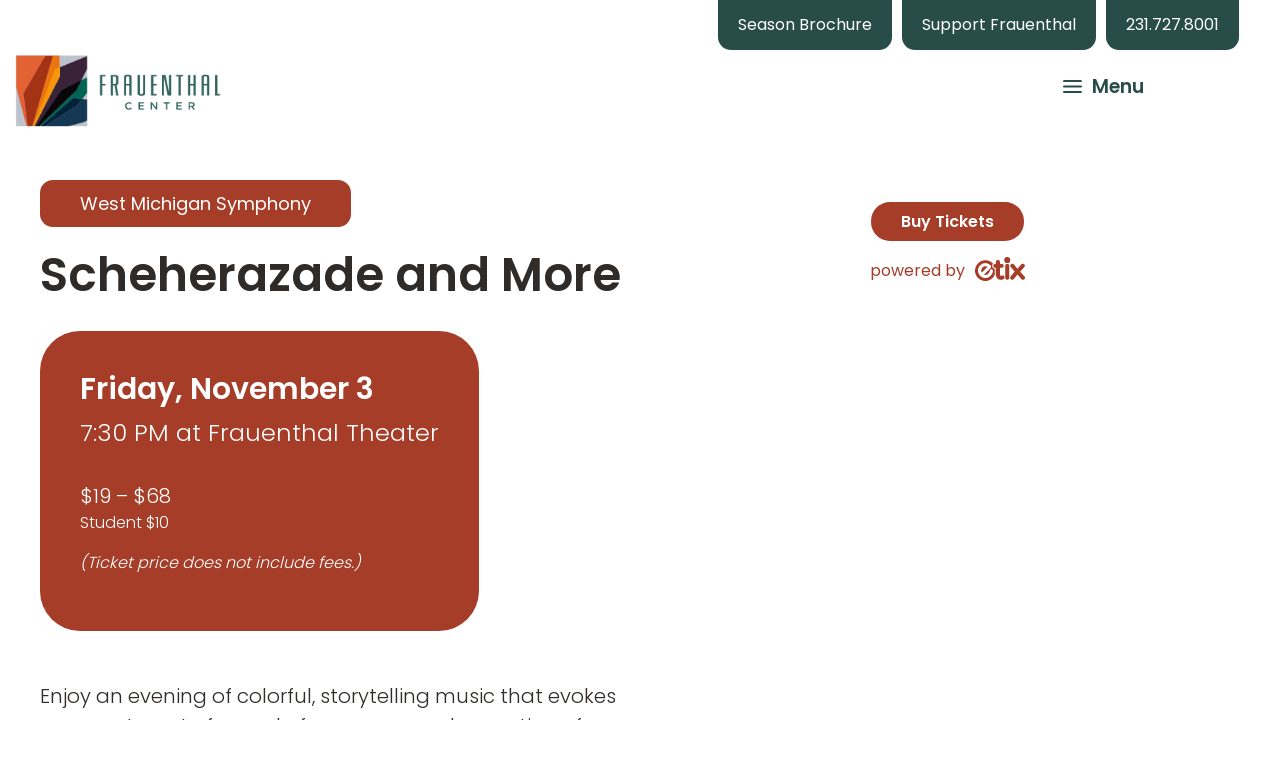

--- FILE ---
content_type: text/html; charset=UTF-8
request_url: https://frauenthal.org/event/scheherazade-and-more/
body_size: 32984
content:
<!DOCTYPE html>
<!--[if lt IE 7]>      <html lang="en-US" class="no-js ie lt-ie9 lt-ie8 lt-ie7"> <![endif]-->
<!--[if IE 7]>         <html lang="en-US" class="no-js ie lt-ie9 lt-ie8"> <![endif]-->
<!--[if IE 8]>         <html lang="en-US" class="no-js ie lt-ie9"> <![endif]-->
<!--[if IE]>         <html lang="en-US" class="no-js ie"> <![endif]-->
<!--[if !IE ]><!-->
<html lang="en-US" class="no-js"> <!--<![endif]-->

<head>
	<meta charset="UTF-8">
	<meta http-equiv="X-UA-Compatible" content="IE=edge,chrome=1">
	<meta name="viewport" content="width=device-width, initial-scale=1, maximum-scale=5">
	<link rel="preconnect" href="https://fonts.googleapis.com">
	<link rel="preconnect" href="https://fonts.gstatic.com" crossorigin>
	<script type="text/javascript">
		document.documentElement.classList.remove('no-js');
	</script>
	<link rel='stylesheet' id='tribe-events-views-v2-bootstrap-datepicker-styles-css' href='https://frauenthal.org/wp-content/plugins/the-events-calendar/vendor/bootstrap-datepicker/css/bootstrap-datepicker.standalone.min.css?ver=6.15.14' type='text/css' media='all' />
<link rel='stylesheet' id='tec-variables-skeleton-css' href='https://frauenthal.org/wp-content/plugins/the-events-calendar/common/build/css/variables-skeleton.css?ver=6.10.1' type='text/css' media='all' />
<link rel='stylesheet' id='tribe-common-skeleton-style-css' href='https://frauenthal.org/wp-content/plugins/the-events-calendar/common/build/css/common-skeleton.css?ver=6.10.1' type='text/css' media='all' />
<link rel='stylesheet' id='tribe-tooltipster-css-css' href='https://frauenthal.org/wp-content/plugins/the-events-calendar/common/vendor/tooltipster/tooltipster.bundle.min.css?ver=6.10.1' type='text/css' media='all' />
<link rel='stylesheet' id='tribe-events-views-v2-skeleton-css' href='https://frauenthal.org/wp-content/plugins/the-events-calendar/build/css/views-skeleton.css?ver=6.15.14' type='text/css' media='all' />
<link rel='stylesheet' id='tec-variables-full-css' href='https://frauenthal.org/wp-content/plugins/the-events-calendar/common/build/css/variables-full.css?ver=6.10.1' type='text/css' media='all' />
<link rel='stylesheet' id='tribe-common-full-style-css' href='https://frauenthal.org/wp-content/plugins/the-events-calendar/common/build/css/common-full.css?ver=6.10.1' type='text/css' media='all' />
<link rel='stylesheet' id='tribe-events-views-v2-full-css' href='https://frauenthal.org/wp-content/plugins/the-events-calendar/build/css/views-full.css?ver=6.15.14' type='text/css' media='all' />
<link rel='stylesheet' id='tribe-events-views-v2-print-css' href='https://frauenthal.org/wp-content/plugins/the-events-calendar/build/css/views-print.css?ver=6.15.14' type='text/css' media='print' />
<meta name='robots' content='index, follow, max-image-preview:large, max-snippet:-1, max-video-preview:-1' />

	<!-- This site is optimized with the Yoast SEO plugin v26.7 - https://yoast.com/wordpress/plugins/seo/ -->
	<title>Events - Frauenthal Center</title>
	<meta name="description" content="Enjoy an evening of colorful, storytelling music as the West Michigan Symphony presents Scheherazade and More." />
	<link rel="canonical" href="https://frauenthal.org/event/scheherazade-and-more/" />
	<meta property="og:locale" content="en_US" />
	<meta property="og:type" content="article" />
	<meta property="og:title" content="Events - Frauenthal Center" />
	<meta property="og:description" content="Enjoy an evening of colorful, storytelling music as the West Michigan Symphony presents Scheherazade and More." />
	<meta property="og:url" content="https://frauenthal.org/event/scheherazade-and-more/" />
	<meta property="og:site_name" content="Frauenthal Center" />
	<meta property="article:publisher" content="https://www.facebook.com/frauenthalcenter" />
	<meta property="article:modified_time" content="2023-09-06T13:39:58+00:00" />
	<meta property="og:image" content="https://frauenthal.org/wp-content/uploads/2023/07/Frau-Web2-scaled.jpg" />
	<meta property="og:image:width" content="2560" />
	<meta property="og:image:height" content="2048" />
	<meta property="og:image:type" content="image/jpeg" />
	<meta name="twitter:card" content="summary_large_image" />
	<meta name="twitter:label1" content="Est. reading time" />
	<meta name="twitter:data1" content="1 minute" />
	<script type="application/ld+json" class="yoast-schema-graph">{"@context":"https://schema.org","@graph":[{"@type":"WebPage","@id":"https://frauenthal.org/event/scheherazade-and-more/","url":"https://frauenthal.org/event/scheherazade-and-more/","name":"Events - Frauenthal Center","isPartOf":{"@id":"https://frauenthal.org/#website"},"primaryImageOfPage":{"@id":"https://frauenthal.org/event/scheherazade-and-more/#primaryimage"},"image":{"@id":"https://frauenthal.org/event/scheherazade-and-more/#primaryimage"},"thumbnailUrl":"https://frauenthal.org/wp-content/uploads/2023/07/Frau-Web2-scaled.jpg","datePublished":"2023-07-10T13:28:30+00:00","dateModified":"2023-09-06T13:39:58+00:00","description":"Enjoy an evening of colorful, storytelling music as the West Michigan Symphony presents Scheherazade and More.","breadcrumb":{"@id":"https://frauenthal.org/event/scheherazade-and-more/#breadcrumb"},"inLanguage":"en-US","potentialAction":[{"@type":"ReadAction","target":["https://frauenthal.org/event/scheherazade-and-more/"]}]},{"@type":"ImageObject","inLanguage":"en-US","@id":"https://frauenthal.org/event/scheherazade-and-more/#primaryimage","url":"https://frauenthal.org/wp-content/uploads/2023/07/Frau-Web2-scaled.jpg","contentUrl":"https://frauenthal.org/wp-content/uploads/2023/07/Frau-Web2-scaled.jpg","width":2560,"height":2048},{"@type":"BreadcrumbList","@id":"https://frauenthal.org/event/scheherazade-and-more/#breadcrumb","itemListElement":[{"@type":"ListItem","position":1,"name":"Home","item":"https://frauenthal.org/"},{"@type":"ListItem","position":2,"name":"Events","item":"https://frauenthal.org/events/"},{"@type":"ListItem","position":3,"name":"Scheherazade and More"}]},{"@type":"WebSite","@id":"https://frauenthal.org/#website","url":"https://frauenthal.org/","name":"Frauenthal Center","description":"Performances and Event Venues in Muskegon","publisher":{"@id":"https://frauenthal.org/#organization"},"potentialAction":[{"@type":"SearchAction","target":{"@type":"EntryPoint","urlTemplate":"https://frauenthal.org/?s={search_term_string}"},"query-input":{"@type":"PropertyValueSpecification","valueRequired":true,"valueName":"search_term_string"}}],"inLanguage":"en-US"},{"@type":"Organization","@id":"https://frauenthal.org/#organization","name":"Frauenthal Center","url":"https://frauenthal.org/","logo":{"@type":"ImageObject","inLanguage":"en-US","@id":"https://frauenthal.org/#/schema/logo/image/","url":"https://frauenthal.org/wp-content/uploads/2023/05/cropped-FrauCenter-Logo-icon.png","contentUrl":"https://frauenthal.org/wp-content/uploads/2023/05/cropped-FrauCenter-Logo-icon.png","width":512,"height":512,"caption":"Frauenthal Center"},"image":{"@id":"https://frauenthal.org/#/schema/logo/image/"},"sameAs":["https://www.facebook.com/frauenthalcenter","https://www.instagram.com/frauenthalcenter"]},{"@type":"Event","name":"Scheherazade and More","description":"Enjoy an evening of colorful, storytelling music that evokes an assortment of sounds, fragrances and sensations, from new to familiar. Jennifer Higdon:  Blue Cathedral Kinan Azmeh: Suite for Improviser and [&hellip;]","image":{"@id":"https://frauenthal.org/event/scheherazade-and-more/#primaryimage"},"url":"https://frauenthal.org/event/scheherazade-and-more/","eventAttendanceMode":"https://schema.org/OfflineEventAttendanceMode","eventStatus":"https://schema.org/EventScheduled","startDate":"2023-11-03T19:30:00-04:00","endDate":"2023-11-03T19:30:00-04:00","location":{"@type":"Place","name":"Frauenthal Theater","description":"","url":"","address":{"@type":"PostalAddress"},"telephone":"","sameAs":""},"offers":{"@type":"Offer","price":"19 – 68","priceCurrency":"USD","url":"https://frauenthal.org/event/scheherazade-and-more/","category":"primary","availability":"inStock","validFrom":"2023-07-10T00:00:00+00:00"},"@id":"https://frauenthal.org/event/scheherazade-and-more/#event","mainEntityOfPage":{"@id":"https://frauenthal.org/event/scheherazade-and-more/"}}]}</script>
	<!-- / Yoast SEO plugin. -->


<link rel="alternate" title="oEmbed (JSON)" type="application/json+oembed" href="https://frauenthal.org/wp-json/oembed/1.0/embed?url=https%3A%2F%2Ffrauenthal.org%2Fevent%2Fscheherazade-and-more%2F" />
<link rel="alternate" title="oEmbed (XML)" type="text/xml+oembed" href="https://frauenthal.org/wp-json/oembed/1.0/embed?url=https%3A%2F%2Ffrauenthal.org%2Fevent%2Fscheherazade-and-more%2F&#038;format=xml" />
		<!-- This site uses the Google Analytics by MonsterInsights plugin v9.11.1 - Using Analytics tracking - https://www.monsterinsights.com/ -->
							<script src="//www.googletagmanager.com/gtag/js?id=G-6Q5X1HS6VV"  data-cfasync="false" data-wpfc-render="false" type="text/javascript" async></script>
			<script data-cfasync="false" data-wpfc-render="false" type="text/javascript">
				var mi_version = '9.11.1';
				var mi_track_user = true;
				var mi_no_track_reason = '';
								var MonsterInsightsDefaultLocations = {"page_location":"https:\/\/frauenthal.org\/event\/scheherazade-and-more\/"};
								if ( typeof MonsterInsightsPrivacyGuardFilter === 'function' ) {
					var MonsterInsightsLocations = (typeof MonsterInsightsExcludeQuery === 'object') ? MonsterInsightsPrivacyGuardFilter( MonsterInsightsExcludeQuery ) : MonsterInsightsPrivacyGuardFilter( MonsterInsightsDefaultLocations );
				} else {
					var MonsterInsightsLocations = (typeof MonsterInsightsExcludeQuery === 'object') ? MonsterInsightsExcludeQuery : MonsterInsightsDefaultLocations;
				}

								var disableStrs = [
										'ga-disable-G-6Q5X1HS6VV',
									];

				/* Function to detect opted out users */
				function __gtagTrackerIsOptedOut() {
					for (var index = 0; index < disableStrs.length; index++) {
						if (document.cookie.indexOf(disableStrs[index] + '=true') > -1) {
							return true;
						}
					}

					return false;
				}

				/* Disable tracking if the opt-out cookie exists. */
				if (__gtagTrackerIsOptedOut()) {
					for (var index = 0; index < disableStrs.length; index++) {
						window[disableStrs[index]] = true;
					}
				}

				/* Opt-out function */
				function __gtagTrackerOptout() {
					for (var index = 0; index < disableStrs.length; index++) {
						document.cookie = disableStrs[index] + '=true; expires=Thu, 31 Dec 2099 23:59:59 UTC; path=/';
						window[disableStrs[index]] = true;
					}
				}

				if ('undefined' === typeof gaOptout) {
					function gaOptout() {
						__gtagTrackerOptout();
					}
				}
								window.dataLayer = window.dataLayer || [];

				window.MonsterInsightsDualTracker = {
					helpers: {},
					trackers: {},
				};
				if (mi_track_user) {
					function __gtagDataLayer() {
						dataLayer.push(arguments);
					}

					function __gtagTracker(type, name, parameters) {
						if (!parameters) {
							parameters = {};
						}

						if (parameters.send_to) {
							__gtagDataLayer.apply(null, arguments);
							return;
						}

						if (type === 'event') {
														parameters.send_to = monsterinsights_frontend.v4_id;
							var hookName = name;
							if (typeof parameters['event_category'] !== 'undefined') {
								hookName = parameters['event_category'] + ':' + name;
							}

							if (typeof MonsterInsightsDualTracker.trackers[hookName] !== 'undefined') {
								MonsterInsightsDualTracker.trackers[hookName](parameters);
							} else {
								__gtagDataLayer('event', name, parameters);
							}
							
						} else {
							__gtagDataLayer.apply(null, arguments);
						}
					}

					__gtagTracker('js', new Date());
					__gtagTracker('set', {
						'developer_id.dZGIzZG': true,
											});
					if ( MonsterInsightsLocations.page_location ) {
						__gtagTracker('set', MonsterInsightsLocations);
					}
										__gtagTracker('config', 'G-6Q5X1HS6VV', {"forceSSL":"true","link_attribution":"true"} );
										window.gtag = __gtagTracker;										(function () {
						/* https://developers.google.com/analytics/devguides/collection/analyticsjs/ */
						/* ga and __gaTracker compatibility shim. */
						var noopfn = function () {
							return null;
						};
						var newtracker = function () {
							return new Tracker();
						};
						var Tracker = function () {
							return null;
						};
						var p = Tracker.prototype;
						p.get = noopfn;
						p.set = noopfn;
						p.send = function () {
							var args = Array.prototype.slice.call(arguments);
							args.unshift('send');
							__gaTracker.apply(null, args);
						};
						var __gaTracker = function () {
							var len = arguments.length;
							if (len === 0) {
								return;
							}
							var f = arguments[len - 1];
							if (typeof f !== 'object' || f === null || typeof f.hitCallback !== 'function') {
								if ('send' === arguments[0]) {
									var hitConverted, hitObject = false, action;
									if ('event' === arguments[1]) {
										if ('undefined' !== typeof arguments[3]) {
											hitObject = {
												'eventAction': arguments[3],
												'eventCategory': arguments[2],
												'eventLabel': arguments[4],
												'value': arguments[5] ? arguments[5] : 1,
											}
										}
									}
									if ('pageview' === arguments[1]) {
										if ('undefined' !== typeof arguments[2]) {
											hitObject = {
												'eventAction': 'page_view',
												'page_path': arguments[2],
											}
										}
									}
									if (typeof arguments[2] === 'object') {
										hitObject = arguments[2];
									}
									if (typeof arguments[5] === 'object') {
										Object.assign(hitObject, arguments[5]);
									}
									if ('undefined' !== typeof arguments[1].hitType) {
										hitObject = arguments[1];
										if ('pageview' === hitObject.hitType) {
											hitObject.eventAction = 'page_view';
										}
									}
									if (hitObject) {
										action = 'timing' === arguments[1].hitType ? 'timing_complete' : hitObject.eventAction;
										hitConverted = mapArgs(hitObject);
										__gtagTracker('event', action, hitConverted);
									}
								}
								return;
							}

							function mapArgs(args) {
								var arg, hit = {};
								var gaMap = {
									'eventCategory': 'event_category',
									'eventAction': 'event_action',
									'eventLabel': 'event_label',
									'eventValue': 'event_value',
									'nonInteraction': 'non_interaction',
									'timingCategory': 'event_category',
									'timingVar': 'name',
									'timingValue': 'value',
									'timingLabel': 'event_label',
									'page': 'page_path',
									'location': 'page_location',
									'title': 'page_title',
									'referrer' : 'page_referrer',
								};
								for (arg in args) {
																		if (!(!args.hasOwnProperty(arg) || !gaMap.hasOwnProperty(arg))) {
										hit[gaMap[arg]] = args[arg];
									} else {
										hit[arg] = args[arg];
									}
								}
								return hit;
							}

							try {
								f.hitCallback();
							} catch (ex) {
							}
						};
						__gaTracker.create = newtracker;
						__gaTracker.getByName = newtracker;
						__gaTracker.getAll = function () {
							return [];
						};
						__gaTracker.remove = noopfn;
						__gaTracker.loaded = true;
						window['__gaTracker'] = __gaTracker;
					})();
									} else {
										console.log("");
					(function () {
						function __gtagTracker() {
							return null;
						}

						window['__gtagTracker'] = __gtagTracker;
						window['gtag'] = __gtagTracker;
					})();
									}
			</script>
							<!-- / Google Analytics by MonsterInsights -->
		<style id='wp-img-auto-sizes-contain-inline-css' type='text/css'>
img:is([sizes=auto i],[sizes^="auto," i]){contain-intrinsic-size:3000px 1500px}
/*# sourceURL=wp-img-auto-sizes-contain-inline-css */
</style>
<link rel='stylesheet' id='tribe-events-v2-single-skeleton-css' href='https://frauenthal.org/wp-content/plugins/the-events-calendar/build/css/tribe-events-single-skeleton.css?ver=6.15.14' type='text/css' media='all' />
<link rel='stylesheet' id='tribe-events-v2-single-skeleton-full-css' href='https://frauenthal.org/wp-content/plugins/the-events-calendar/build/css/tribe-events-single-full.css?ver=6.15.14' type='text/css' media='all' />
<style id='wp-emoji-styles-inline-css' type='text/css'>

	img.wp-smiley, img.emoji {
		display: inline !important;
		border: none !important;
		box-shadow: none !important;
		height: 1em !important;
		width: 1em !important;
		margin: 0 0.07em !important;
		vertical-align: -0.1em !important;
		background: none !important;
		padding: 0 !important;
	}
/*# sourceURL=wp-emoji-styles-inline-css */
</style>
<link rel='stylesheet' id='dflip-style-css' href='https://frauenthal.org/wp-content/plugins/3d-flipbook-dflip-lite/assets/css/dflip.min.css?ver=2.4.20' type='text/css' media='all' />
<link rel='stylesheet' id='main-styles-css' href='https://frauenthal.org/wp-content/themes/frauenthal-theme/style.css?ver=1.2.7' type='text/css' media='all' />
<script type="text/javascript" src="https://frauenthal.org/wp-includes/js/jquery/jquery.min.js?ver=3.7.1" id="jquery-core-js"></script>
<script type="text/javascript" src="https://frauenthal.org/wp-includes/js/jquery/jquery-migrate.min.js?ver=3.4.1" id="jquery-migrate-js"></script>
<script type="text/javascript" src="https://frauenthal.org/wp-content/plugins/the-events-calendar/common/build/js/tribe-common.js?ver=9c44e11f3503a33e9540" id="tribe-common-js"></script>
<script type="text/javascript" src="https://frauenthal.org/wp-content/plugins/the-events-calendar/build/js/views/breakpoints.js?ver=4208de2df2852e0b91ec" id="tribe-events-views-v2-breakpoints-js"></script>
<script type="text/javascript" src="https://frauenthal.org/wp-content/plugins/google-analytics-for-wordpress/assets/js/frontend-gtag.min.js?ver=9.11.1" id="monsterinsights-frontend-script-js" async="async" data-wp-strategy="async"></script>
<script data-cfasync="false" data-wpfc-render="false" type="text/javascript" id='monsterinsights-frontend-script-js-extra'>/* <![CDATA[ */
var monsterinsights_frontend = {"js_events_tracking":"true","download_extensions":"doc,pdf,ppt,zip,xls,docx,pptx,xlsx","inbound_paths":"[{\"path\":\"\\\/go\\\/\",\"label\":\"affiliate\"},{\"path\":\"\\\/recommend\\\/\",\"label\":\"affiliate\"}]","home_url":"https:\/\/frauenthal.org","hash_tracking":"false","v4_id":"G-6Q5X1HS6VV"};/* ]]> */
</script>
<script type="text/javascript" id="custom-js-extra">
/* <![CDATA[ */
var site_data = {"ajax_url":"https://frauenthal.org/wp-admin/admin-ajax.php","api_url_base":"https://frauenthal.org/wp-json/","api_url_base_wp":"https://frauenthal.org/wp-json/wp/v2"};
//# sourceURL=custom-js-extra
/* ]]> */
</script>
<script type="text/javascript" src="https://frauenthal.org/wp-content/themes/frauenthal-theme/js/custom-min.js?ver=1.2.7" id="custom-js"></script>
<link rel="https://api.w.org/" href="https://frauenthal.org/wp-json/" /><link rel="alternate" title="JSON" type="application/json" href="https://frauenthal.org/wp-json/wp/v2/tribe_events/1593" /><link rel="EditURI" type="application/rsd+xml" title="RSD" href="https://frauenthal.org/xmlrpc.php?rsd" />
<meta name="generator" content="WordPress 6.9" />
<link rel='shortlink' href='https://frauenthal.org/?p=1593' />
<!-- OLD Meta Pixel Code -->
<script>
!function(f,b,e,v,n,t,s)
{if(f.fbq)return;n=f.fbq=function(){n.callMethod?
n.callMethod.apply(n,arguments):n.queue.push(arguments)};
if(!f._fbq)f._fbq=n;n.push=n;n.loaded=!0;n.version='2.0';
n.queue=[];t=b.createElement(e);t.async=!0;
t.src=v;s=b.getElementsByTagName(e)[0];
s.parentNode.insertBefore(t,s)}(window, document,'script',
'https://connect.facebook.net/en_US/fbevents.js');
fbq('init', '1422356722068394');
fbq('track', 'PageView');
</script>
<!-- OLD End Meta Pixel Code -->
<!-- Meta Pixel Code -->
<script>
!function(f,b,e,v,n,t,s) { if(f.fbq)return;n=f.fbq=function(){n.callMethod?
n.callMethod.apply(n,arguments):n.queue.push(arguments)};
if(!f._fbq)f._fbq=n;n.push=n;n.loaded=!0;n.version='2.0';
n.queue=[];t=b.createElement(e);t.async=!0;
t.src=v;s=b.getElementsByTagName(e)[0];
s.parentNode.insertBefore(t,s)
}(window, document,'script', 'https://connect.facebook.net/en_US/fbevents.js');
fbq('init', '418708547953982');
fbq('track', 'PageView');
</script>
<!-- End Meta Pixel Code -->

<meta name="tec-api-version" content="v1"><meta name="tec-api-origin" content="https://frauenthal.org"><link rel="alternate" href="https://frauenthal.org/wp-json/tribe/events/v1/events/1593" /><style type="text/css">.recentcomments a{display:inline !important;padding:0 !important;margin:0 !important;}</style><script>!function(s,a,e,v,n,t,z){if(s.saq)return;n=s.saq=function(){n.callMethod?n.callMethod.apply(n,arguments):n.queue.push(arguments)};if(!s._saq)s._saq=n;n.push=n;n.loaded=!0;n.version='1.0';n.queue=[];t=a.createElement(e);t.async=!0;t.src=v;z=a.getElementsByTagName(e)[0];z.parentNode.insertBefore(t,z)}(window,document,'script','https://tags.srv.stackadapt.com/events.js');saq('ts', '3FJSFbtFvcuHkG0X0vsDmw');</script><script type="application/ld+json">
{
  "@context": "https://schema.org",
  "@type": "LocalBusiness",
  "name": "Frauenthal Center",
  "image": "https://frauenthal.org/wp-content/themes/frauenthal-theme/images/main-logo.png",
  "@id": "",
  "url": "https://frauenthal.org/",
  "telephone": "231.722.9750",
  "address": {
    "@type": "PostalAddress",
    "streetAddress": "425 West Western Avenue, Suite 200",
    "addressLocality": "Muskegon",
    "addressRegion": "MI",
    "postalCode": "49440",
    "addressCountry": "US"
  },
  "geo": {
    "@type": "GeoCoordinates",
    "latitude": 43.2351022,
    "longitude": -86.2531166
  },
  "openingHoursSpecification": {
    "@type": "OpeningHoursSpecification",
    "dayOfWeek": [
      "Tuesday",
      "Wednesday",
      "Thursday",
      "Friday"
    ],
    "opens": "11:00",
    "closes": "17:00"
  },
  "sameAs": [
    "https://www.instagram.com/frauenthalcenter/",
    "https://twitter.com/TheFrauenthal",
    "https://www.facebook.com/frauenthalcenter/"
  ] 
}
</script><link rel="icon" href="https://frauenthal.org/wp-content/uploads/2023/05/cropped-FrauCenter-Logo-icon-32x32.png" sizes="32x32" />
<link rel="icon" href="https://frauenthal.org/wp-content/uploads/2023/05/cropped-FrauCenter-Logo-icon-192x192.png" sizes="192x192" />
<link rel="apple-touch-icon" href="https://frauenthal.org/wp-content/uploads/2023/05/cropped-FrauCenter-Logo-icon-180x180.png" />
<meta name="msapplication-TileImage" content="https://frauenthal.org/wp-content/uploads/2023/05/cropped-FrauCenter-Logo-icon-270x270.png" />
	<!--[if lt IE 9]>
	      <script src="https://oss.maxcdn.com/html5shiv/3.7.2/html5shiv.min.js"></script>
	      <script src="https://oss.maxcdn.com/respond/1.4.2/respond.min.js"></script>
	    <![endif]-->
<style id='global-styles-inline-css' type='text/css'>
:root{--wp--preset--aspect-ratio--square: 1;--wp--preset--aspect-ratio--4-3: 4/3;--wp--preset--aspect-ratio--3-4: 3/4;--wp--preset--aspect-ratio--3-2: 3/2;--wp--preset--aspect-ratio--2-3: 2/3;--wp--preset--aspect-ratio--16-9: 16/9;--wp--preset--aspect-ratio--9-16: 9/16;--wp--preset--color--black: #000000;--wp--preset--color--cyan-bluish-gray: #abb8c3;--wp--preset--color--white: #ffffff;--wp--preset--color--pale-pink: #f78da7;--wp--preset--color--vivid-red: #cf2e2e;--wp--preset--color--luminous-vivid-orange: #ff6900;--wp--preset--color--luminous-vivid-amber: #fcb900;--wp--preset--color--light-green-cyan: #7bdcb5;--wp--preset--color--vivid-green-cyan: #00d084;--wp--preset--color--pale-cyan-blue: #8ed1fc;--wp--preset--color--vivid-cyan-blue: #0693e3;--wp--preset--color--vivid-purple: #9b51e0;--wp--preset--gradient--vivid-cyan-blue-to-vivid-purple: linear-gradient(135deg,rgb(6,147,227) 0%,rgb(155,81,224) 100%);--wp--preset--gradient--light-green-cyan-to-vivid-green-cyan: linear-gradient(135deg,rgb(122,220,180) 0%,rgb(0,208,130) 100%);--wp--preset--gradient--luminous-vivid-amber-to-luminous-vivid-orange: linear-gradient(135deg,rgb(252,185,0) 0%,rgb(255,105,0) 100%);--wp--preset--gradient--luminous-vivid-orange-to-vivid-red: linear-gradient(135deg,rgb(255,105,0) 0%,rgb(207,46,46) 100%);--wp--preset--gradient--very-light-gray-to-cyan-bluish-gray: linear-gradient(135deg,rgb(238,238,238) 0%,rgb(169,184,195) 100%);--wp--preset--gradient--cool-to-warm-spectrum: linear-gradient(135deg,rgb(74,234,220) 0%,rgb(151,120,209) 20%,rgb(207,42,186) 40%,rgb(238,44,130) 60%,rgb(251,105,98) 80%,rgb(254,248,76) 100%);--wp--preset--gradient--blush-light-purple: linear-gradient(135deg,rgb(255,206,236) 0%,rgb(152,150,240) 100%);--wp--preset--gradient--blush-bordeaux: linear-gradient(135deg,rgb(254,205,165) 0%,rgb(254,45,45) 50%,rgb(107,0,62) 100%);--wp--preset--gradient--luminous-dusk: linear-gradient(135deg,rgb(255,203,112) 0%,rgb(199,81,192) 50%,rgb(65,88,208) 100%);--wp--preset--gradient--pale-ocean: linear-gradient(135deg,rgb(255,245,203) 0%,rgb(182,227,212) 50%,rgb(51,167,181) 100%);--wp--preset--gradient--electric-grass: linear-gradient(135deg,rgb(202,248,128) 0%,rgb(113,206,126) 100%);--wp--preset--gradient--midnight: linear-gradient(135deg,rgb(2,3,129) 0%,rgb(40,116,252) 100%);--wp--preset--font-size--small: 13px;--wp--preset--font-size--medium: 20px;--wp--preset--font-size--large: 36px;--wp--preset--font-size--x-large: 42px;--wp--preset--spacing--20: 0.44rem;--wp--preset--spacing--30: 0.67rem;--wp--preset--spacing--40: 1rem;--wp--preset--spacing--50: 1.5rem;--wp--preset--spacing--60: 2.25rem;--wp--preset--spacing--70: 3.38rem;--wp--preset--spacing--80: 5.06rem;--wp--preset--shadow--natural: 6px 6px 9px rgba(0, 0, 0, 0.2);--wp--preset--shadow--deep: 12px 12px 50px rgba(0, 0, 0, 0.4);--wp--preset--shadow--sharp: 6px 6px 0px rgba(0, 0, 0, 0.2);--wp--preset--shadow--outlined: 6px 6px 0px -3px rgb(255, 255, 255), 6px 6px rgb(0, 0, 0);--wp--preset--shadow--crisp: 6px 6px 0px rgb(0, 0, 0);}:where(.is-layout-flex){gap: 0.5em;}:where(.is-layout-grid){gap: 0.5em;}body .is-layout-flex{display: flex;}.is-layout-flex{flex-wrap: wrap;align-items: center;}.is-layout-flex > :is(*, div){margin: 0;}body .is-layout-grid{display: grid;}.is-layout-grid > :is(*, div){margin: 0;}:where(.wp-block-columns.is-layout-flex){gap: 2em;}:where(.wp-block-columns.is-layout-grid){gap: 2em;}:where(.wp-block-post-template.is-layout-flex){gap: 1.25em;}:where(.wp-block-post-template.is-layout-grid){gap: 1.25em;}.has-black-color{color: var(--wp--preset--color--black) !important;}.has-cyan-bluish-gray-color{color: var(--wp--preset--color--cyan-bluish-gray) !important;}.has-white-color{color: var(--wp--preset--color--white) !important;}.has-pale-pink-color{color: var(--wp--preset--color--pale-pink) !important;}.has-vivid-red-color{color: var(--wp--preset--color--vivid-red) !important;}.has-luminous-vivid-orange-color{color: var(--wp--preset--color--luminous-vivid-orange) !important;}.has-luminous-vivid-amber-color{color: var(--wp--preset--color--luminous-vivid-amber) !important;}.has-light-green-cyan-color{color: var(--wp--preset--color--light-green-cyan) !important;}.has-vivid-green-cyan-color{color: var(--wp--preset--color--vivid-green-cyan) !important;}.has-pale-cyan-blue-color{color: var(--wp--preset--color--pale-cyan-blue) !important;}.has-vivid-cyan-blue-color{color: var(--wp--preset--color--vivid-cyan-blue) !important;}.has-vivid-purple-color{color: var(--wp--preset--color--vivid-purple) !important;}.has-black-background-color{background-color: var(--wp--preset--color--black) !important;}.has-cyan-bluish-gray-background-color{background-color: var(--wp--preset--color--cyan-bluish-gray) !important;}.has-white-background-color{background-color: var(--wp--preset--color--white) !important;}.has-pale-pink-background-color{background-color: var(--wp--preset--color--pale-pink) !important;}.has-vivid-red-background-color{background-color: var(--wp--preset--color--vivid-red) !important;}.has-luminous-vivid-orange-background-color{background-color: var(--wp--preset--color--luminous-vivid-orange) !important;}.has-luminous-vivid-amber-background-color{background-color: var(--wp--preset--color--luminous-vivid-amber) !important;}.has-light-green-cyan-background-color{background-color: var(--wp--preset--color--light-green-cyan) !important;}.has-vivid-green-cyan-background-color{background-color: var(--wp--preset--color--vivid-green-cyan) !important;}.has-pale-cyan-blue-background-color{background-color: var(--wp--preset--color--pale-cyan-blue) !important;}.has-vivid-cyan-blue-background-color{background-color: var(--wp--preset--color--vivid-cyan-blue) !important;}.has-vivid-purple-background-color{background-color: var(--wp--preset--color--vivid-purple) !important;}.has-black-border-color{border-color: var(--wp--preset--color--black) !important;}.has-cyan-bluish-gray-border-color{border-color: var(--wp--preset--color--cyan-bluish-gray) !important;}.has-white-border-color{border-color: var(--wp--preset--color--white) !important;}.has-pale-pink-border-color{border-color: var(--wp--preset--color--pale-pink) !important;}.has-vivid-red-border-color{border-color: var(--wp--preset--color--vivid-red) !important;}.has-luminous-vivid-orange-border-color{border-color: var(--wp--preset--color--luminous-vivid-orange) !important;}.has-luminous-vivid-amber-border-color{border-color: var(--wp--preset--color--luminous-vivid-amber) !important;}.has-light-green-cyan-border-color{border-color: var(--wp--preset--color--light-green-cyan) !important;}.has-vivid-green-cyan-border-color{border-color: var(--wp--preset--color--vivid-green-cyan) !important;}.has-pale-cyan-blue-border-color{border-color: var(--wp--preset--color--pale-cyan-blue) !important;}.has-vivid-cyan-blue-border-color{border-color: var(--wp--preset--color--vivid-cyan-blue) !important;}.has-vivid-purple-border-color{border-color: var(--wp--preset--color--vivid-purple) !important;}.has-vivid-cyan-blue-to-vivid-purple-gradient-background{background: var(--wp--preset--gradient--vivid-cyan-blue-to-vivid-purple) !important;}.has-light-green-cyan-to-vivid-green-cyan-gradient-background{background: var(--wp--preset--gradient--light-green-cyan-to-vivid-green-cyan) !important;}.has-luminous-vivid-amber-to-luminous-vivid-orange-gradient-background{background: var(--wp--preset--gradient--luminous-vivid-amber-to-luminous-vivid-orange) !important;}.has-luminous-vivid-orange-to-vivid-red-gradient-background{background: var(--wp--preset--gradient--luminous-vivid-orange-to-vivid-red) !important;}.has-very-light-gray-to-cyan-bluish-gray-gradient-background{background: var(--wp--preset--gradient--very-light-gray-to-cyan-bluish-gray) !important;}.has-cool-to-warm-spectrum-gradient-background{background: var(--wp--preset--gradient--cool-to-warm-spectrum) !important;}.has-blush-light-purple-gradient-background{background: var(--wp--preset--gradient--blush-light-purple) !important;}.has-blush-bordeaux-gradient-background{background: var(--wp--preset--gradient--blush-bordeaux) !important;}.has-luminous-dusk-gradient-background{background: var(--wp--preset--gradient--luminous-dusk) !important;}.has-pale-ocean-gradient-background{background: var(--wp--preset--gradient--pale-ocean) !important;}.has-electric-grass-gradient-background{background: var(--wp--preset--gradient--electric-grass) !important;}.has-midnight-gradient-background{background: var(--wp--preset--gradient--midnight) !important;}.has-small-font-size{font-size: var(--wp--preset--font-size--small) !important;}.has-medium-font-size{font-size: var(--wp--preset--font-size--medium) !important;}.has-large-font-size{font-size: var(--wp--preset--font-size--large) !important;}.has-x-large-font-size{font-size: var(--wp--preset--font-size--x-large) !important;}
/*# sourceURL=global-styles-inline-css */
</style>
</head>

<body class="wp-singular tribe_events-template-default single single-tribe_events postid-1593 wp-theme-frauenthal-theme fl-builder-2-10-0-5 fl-no-js tribe-events-page-template tribe-no-js tribe-filter-live post-scheherazade-and-more events-single tribe-events-style-full tribe-events-style-theme mu-no-builder">
	<noscript>
	<img height="1" width="1" style="display:none" src="https://www.facebook.com/tr?id=418708547953982&ev=PageView&noscript=1" />
</noscript>

<noscript>
	<img height="1" width="1" style="display:none" src="https://www.facebook.com/tr?id=1422356722068394&ev=PageView&noscript=1" />
</noscript>
	<a class="skip-link sr-only" href="#content">Skip to content</a>
	<!--[if lt IE 7]>
            <p class="chromeframe">You are using an outdated browser. <a href="http://browsehappy.com/">Upgrade your browser today</a> or <a href="http://www.google.com/chromeframe/?redirect=true">install Google Chrome Frame</a> to better experience this site.</p>
        <![endif]-->
	<div class="mu-site-wrap">	<nav class="navbar site-header">
		<div class="container-fluid">
		<div class="menu-buttons d-none d-md-flex">     <a href="https://frauenthal.org/25-26-season-brochure/">Season Brochure</a>
    <a href="https://frauenthal.org/support/">Support Frauenthal</a>
    <a href="tel:2317278001">231.727.8001</a>
			</div>
			<div class="navbar-header">
				<a href="https://frauenthal.org" class="navbar-brand" title='Frauenthal Center' id='main-logo'>
  <img src="https://frauenthal.org/wp-content/themes/frauenthal-theme/images/color-logo.png" alt="Frauenthal Center Logo" data-no-retina />
</a>
				<a role="button" href="#" class="navbar-toggler menu-toggle">
	<span class="sr-only">Toggle navigation</span>
	<svg xmlns="http://www.w3.org/2000/svg" width="82.753" height="27" viewBox="0 0 82.753 27">
		<g id="Group_379" data-name="Group 379" transform="translate(-1431.247 -70)">
			<text id="Menu" transform="translate(1460 90)" fill="#fff" font-size="19" font-family="Poppins-SemiBold, Poppins" font-weight="600">
				<tspan x="0" y="0">Menu</tspan>
			</text>
			<g id="Icon_feather-menu" data-name="Icon feather-menu" transform="translate(1427.747 69.09)">
				<path id="Path_3956" data-name="Path 3956" d="M4.5,18H21.377" transform="translate(0 -3.59)" fill="none" stroke="#fff" stroke-linecap="round" stroke-linejoin="round" stroke-width="2" />
				<path id="Path_3957" data-name="Path 3957" d="M4.5,9H21.377" fill="none" stroke="#fff" stroke-linecap="round" stroke-linejoin="round" stroke-width="2" />
				<path id="Path_3958" data-name="Path 3958" d="M4.5,27H21.377" transform="translate(0 -7.179)" fill="none" stroke="#fff" stroke-linecap="round" stroke-linejoin="round" stroke-width="2" />
			</g>
		</g>
	</svg>
</a>			</div><!-- .navbar-header -->
			<div id="main-menu-container" class="collapse navbar-collapse justify-content-end"><ul id="menu-main-menu" class="nav navbar-nav navbar-right default-navigation"><li id="menu-item-137" class="menu-item menu-item-type-custom menu-item-object-custom menu-item-has-children current-menu-item current_page_item dropdown first menu-item-137 nav-item"><a href="https://frauenthal.org/events/" class="nav-link">Entertainment</a>
<ul class="sub-menu">
	<li id="menu-item-138" class="menu-item menu-item-type-custom menu-item-object-custom menu-item-138 nav-item"><a href="https://frauenthal.org/events/" class="nav-link">All Shows</a></li>
	<li id="menu-item-362" class="menu-item menu-item-type-post_type menu-item-object-page menu-item-362 nav-item"><a href="https://frauenthal.org/presenting-season/" class="nav-link">Presenting Season</a></li>
	<li id="menu-item-3426" class="menu-item menu-item-type-post_type menu-item-object-page menu-item-3426 nav-item"><a href="https://frauenthal.org/25-26-season-brochure/" class="nav-link">Season Brochure</a></li>
</ul>
</li>
<li id="menu-item-700" class="menu-item menu-item-type-post_type menu-item-object-page menu-item-has-children dropdown menu-item-700 nav-item"><a href="https://frauenthal.org/about/" class="nav-link">About</a>
<ul class="sub-menu">
	<li id="menu-item-1258" class="menu-item menu-item-type-post_type menu-item-object-page menu-item-1258 nav-item"><a href="https://frauenthal.org/about/history/" class="nav-link">History</a></li>
	<li id="menu-item-143" class="menu-item menu-item-type-post_type menu-item-object-page menu-item-143 nav-item"><a href="https://frauenthal.org/about/team/" class="nav-link">Team</a></li>
	<li id="menu-item-639" class="menu-item menu-item-type-post_type menu-item-object-page menu-item-639 nav-item"><a href="https://frauenthal.org/about/job-opportunities/" class="nav-link">Job Opportunities</a></li>
	<li id="menu-item-1769" class="menu-item menu-item-type-post_type menu-item-object-page menu-item-1769 nav-item"><a href="https://frauenthal.org/office-leasing/" class="nav-link">Office Leasing</a></li>
</ul>
</li>
<li id="menu-item-153" class="menu-item menu-item-type-post_type menu-item-object-page menu-item-has-children dropdown menu-item-153 nav-item"><a href="https://frauenthal.org/event-hosting/" class="nav-link">Event Hosting</a>
<ul class="sub-menu">
	<li id="menu-item-156" class="menu-item menu-item-type-post_type menu-item-object-page menu-item-156 nav-item"><a href="https://frauenthal.org/event-hosting/weddings/" class="nav-link">Weddings</a></li>
	<li id="menu-item-155" class="menu-item menu-item-type-post_type menu-item-object-page menu-item-155 nav-item"><a href="https://frauenthal.org/event-hosting/performances/" class="nav-link">Performances</a></li>
	<li id="menu-item-648" class="menu-item menu-item-type-post_type menu-item-object-page menu-item-648 nav-item"><a href="https://frauenthal.org/event-inquiry/" class="nav-link">Event Inquiry</a></li>
</ul>
</li>
<li id="menu-item-139" class="menu-item menu-item-type-post_type menu-item-object-page menu-item-has-children dropdown menu-item-139 nav-item"><a href="https://frauenthal.org/visit/" class="nav-link">Visit</a>
<ul class="sub-menu">
	<li id="menu-item-140" class="menu-item menu-item-type-custom menu-item-object-custom menu-item-140 nav-item"><a href="https://frauenthal.org/visit/#boxoffice" class="nav-link">Box Office Information</a></li>
	<li id="menu-item-141" class="menu-item menu-item-type-custom menu-item-object-custom menu-item-141 nav-item"><a href="https://frauenthal.org/visit/#location" class="nav-link">Location &#038; Directions</a></li>
	<li id="menu-item-2838" class="enews-signup-popup menu-item menu-item-type-custom menu-item-object-custom menu-item-2838 nav-item"><a href="#" class="nav-link">Enews Sign Up</a></li>
</ul>
</li>
<li id="menu-item-335" class="menu-item menu-item-type-post_type menu-item-object-page menu-item-has-children dropdown menu-item-335 nav-item"><a href="https://frauenthal.org/support/" class="nav-link">Support</a>
<ul class="sub-menu">
	<li id="menu-item-2875" class="menu-item menu-item-type-post_type menu-item-object-page menu-item-2875 nav-item"><a href="https://frauenthal.org/support/our-donors/" class="nav-link">Our Donors</a></li>
	<li id="menu-item-337" class="menu-item menu-item-type-post_type menu-item-object-page menu-item-337 nav-item"><a href="https://frauenthal.org/support/volunteer/" class="nav-link">Volunteer</a></li>
	<li id="menu-item-911" class="menu-item menu-item-type-post_type menu-item-object-page last menu-item-911 nav-item"><a href="https://frauenthal.org/support/sponsor/" class="nav-link">Sponsor</a></li>
</ul>
</li>
</ul></div>		</div>
	</nav><!-- #main-menu -->
			<main role="main">
		<div class="container-fluid" id="content"><section id="tribe-events-pg-template" class="tribe-events-pg-template" role="main"><div class="tribe-events-before-html"></div><span class="tribe-events-ajax-loading"><img class="tribe-events-spinner-medium" src="https://frauenthal.org/wp-content/plugins/the-events-calendar/src/resources/images/tribe-loading.gif" alt="Loading Events" /></span>
<div id="tribe-events-content" class="tribe-events-single">
		<!-- Event header -->
	<div id="tribe-events-header"  data-title="Events - Frauenthal Center" data-viewtitle="Events Calendar">
		<!-- Navigation -->
		<nav class="tribe-events-nav-pagination" aria-label="Event Navigation">
			<ul class="tribe-events-sub-nav">
				<li class="tribe-events-nav-previous"><a href="https://frauenthal.org/event/the-nightmare-before-christmas/"><span>&laquo;</span> The Nightmare Before Christmas</a></li>
				<li class="tribe-events-nav-next"><a href="https://frauenthal.org/event/junie-b-jones-the-musical-jr/">Muskegon Civic Theatre Performing Arts School Presents Junie B. Jones The Musical Jr <span>&raquo;</span></a></li>
			</ul>
			<!-- .tribe-events-sub-nav -->
		</nav>
	</div>
	<!-- #tribe-events-header -->

			<div id="post-1593" class="post-1593 tribe_events type-tribe_events status-publish has-post-thumbnail hentry tag-music tribe_events_cat-west-michigan-symphony cat_west-michigan-symphony">
			<!-- Event featured image, but exclude link -->
			<div class="event-with-image row">
    <div class="col-12 col-lg-6">
        
    <span class="event-cat">West Michigan Symphony</span>

<!-- Event content -->

<div>
    <h1 class="h2">Scheherazade and More</h1>

</div>
<div class="event-details">
        <h4>Friday, November 3</h4>
    <div><span>7:30 PM</span><span> at Frauenthal Theater</span></div>
        <div class="event-cost">
        $19 – $68    </div>
    <div class="additional-event-info"><p>Student $10</p>
<p><em>(Ticket price does not include fees.)</em></p>
</div>
</div><div class="tribe-events-single-event-description tribe-events-content">
    <p>Enjoy an evening of colorful, storytelling music that evokes an assortment of sounds, fragrances and sensations, from new to familiar.</p>
<p><strong>Jennifer Higdon: </strong><em> Blue Cathedral</em><br />
<strong>Kinan Azmeh:</strong> Suite for Improviser and Orchestra<br />
<strong>Rimsky-Korsakov:</strong> <em>Scheherazade</em></p>
<p><strong>Scott Speck</strong> conductor<br />
<strong>Kinan Azmeh</strong> clarinet/composer</p>
<p>&nbsp;</p>
<p><a href="https://westmichigansymphony.org/attend/subscribe-now/">Season packages</a> provide the best seats at the best price.</p>
</div>

    </div>
    <div class="col-12 col-lg-6">
        <div class="img-wrap" style="background-image: url('https://frauenthal.org/wp-content/uploads/2023/07/Frau-Web2-scaled.jpg');"></div>
                <div class="event-links">
     <a href="https://www.etix.com/ticket/p/7006741/mw-1-1103-scheherazade-and-more-muskegon-west-michigan-symphony-at-frauenthal-theater" target="_blank" class="fl-button">Buy Tickets</a>
        <div class="etix-button"><span class="text">powered by </span><span>
                <svg id="etix-logo" xmlns="http://www.w3.org/2000/svg" width="54.229" height="25.847" viewBox="0 0 54.229 25.847">
                    <path id="Path_3960" data-name="Path 3960" d="M285.9,62.038a2.105,2.105,0,0,0-2.031-1.59,2.318,2.318,0,0,0-1.149.318l-.014.007a2.232,2.232,0,0,1-.73.145c-.491,0-1,0-1-2.139v-6.5h1.915a2.152,2.152,0,0,0,1.583-.65,2.091,2.091,0,0,0-1.583-3.526h-1.915V46a2.215,2.215,0,0,0-4.43,0v2.11h-.686a2.089,2.089,0,0,0-2.161,2.11,2.058,2.058,0,0,0,.578,1.438,2.145,2.145,0,0,0,1.583.629h.686v6.5c0,2.348.6,4.083,1.785,5.152a5.25,5.25,0,0,0,3.642,1.243,5.36,5.36,0,0,0,2.768-.636A2.207,2.207,0,0,0,285.9,62.038Z" transform="translate(-253.922 -40.635)" fill="#a53d28" />
                    <g id="Group_496" data-name="Group 496" transform="translate(0 3.447)">
                        <path id="Path_3961" data-name="Path 3961" d="M94.411,139.154l-.246.145a5.161,5.161,0,0,0-.73.607,4.837,4.837,0,0,0-.817,1.069l-.007.022a4.09,4.09,0,0,0,.137,4.372l6.135-6.135A4.218,4.218,0,0,0,94.411,139.154Z" transform="translate(-85.393 -131.986)" fill="#a53d28" />
                        <path id="Path_3962" data-name="Path 3962" d="M19.525,56.082a3.177,3.177,0,0,1-.91-2.24,3.317,3.317,0,0,1,.853-2.211c.043-.043.087-.094.13-.137a11.2,11.2,0,1,0,1.864,11.894V57.022A3.318,3.318,0,0,1,19.525,56.082Zm-.072,3.259A7.642,7.642,0,0,1,17.024,64.4l-.108.108A7.9,7.9,0,0,1,10.6,66.943h-.014a8.726,8.726,0,0,1-6.547-4.726A7.507,7.507,0,0,1,4.191,55.1a7.911,7.911,0,0,1,1.351-1.785,9.4,9.4,0,0,1,1.77-1.38l.022-.022.087-.051a7.428,7.428,0,0,1,5.34-.882l.137.029a8.531,8.531,0,0,1,3.895,2.211,1.865,1.865,0,0,1,.7,1.344,2.1,2.1,0,0,1-.73,1.611L9.741,63.2a4.252,4.252,0,0,0,4.747-1.019,5.254,5.254,0,0,0,1.561-2.955A1.883,1.883,0,0,1,16.584,58a1.678,1.678,0,0,1,1.821-.4A1.762,1.762,0,0,1,19.438,59.3Z" transform="translate(0 -47.7)" fill="#a53d28" />
                    </g>
                    <path id="Path_3963" data-name="Path 3963" d="M543.009,113.437l-4.654-5.123,4.6-5.116.072-.087a2,2,0,0,0,.2-2.139,2.383,2.383,0,0,0-2.088-1.272,2.088,2.088,0,0,0-1.684.831l-4.075,4.654-3.779-4.654-.014-.014a2.2,2.2,0,0,0-1.712-.788,2.279,2.279,0,0,0-2.045,1.228,2.121,2.121,0,0,0,.3,2.283l4.256,5.073-4.285,5.022a2.2,2.2,0,0,0,1.568,3.736,2.327,2.327,0,0,0,1.727-.809l4-4.87,4.256,4.892a2.223,2.223,0,0,0,1.684.78,2.3,2.3,0,0,0,2.059-1.33A2.1,2.1,0,0,0,543.009,113.437Z" transform="translate(-489.355 -92.496)" fill="#a53d28" />
                    <circle id="Ellipse_29" data-name="Ellipse 29" cx="3.288" cy="3.288" r="3.288" transform="translate(31.701)" fill="#a53d28" />
                    <path id="Path_3964" data-name="Path 3964" d="M455.554,103.2a2.148,2.148,0,0,0-2.255,2.132v12.812a2.239,2.239,0,0,0,4.473,0V105.3A2.115,2.115,0,0,0,455.554,103.2Z" transform="translate(-420.544 -95.743)" fill="#a53d28" />
                </svg>
            </span></div>
    </div>    </div>
</div>		</div> <!-- #post-x -->
	
</div><!-- #tribe-events-content --><div class="tribe-events-after-html"></div>
<!--
This calendar is powered by The Events Calendar.
http://evnt.is/18wn
-->
</section>	</div>
	</main><!-- #main -->
	<link rel='stylesheet' id='custom-font-theme-css' href='https://frauenthal.org/wp-content/themes/frauenthal-theme/fonts.css?ver=6.9' type='text/css' media='all' />
<link rel='stylesheet' id='custom-font-poppins-css' href='https://fonts.googleapis.com/css2?family=Poppins%3Awght%40300%3B400%3B600&#038;display=swap&#038;ver=6.9' type='text/css' media='all' />
<link rel='stylesheet' id='dashicons-css' href='https://frauenthal.org/wp-includes/css/dashicons.min.css?ver=6.9' type='text/css' media='all' />
<style id='fl-builder-layout-301-inline-css' type='text/css'>
.fl-builder-content *,.fl-builder-content *:before,.fl-builder-content *:after {-webkit-box-sizing: border-box;-moz-box-sizing: border-box;box-sizing: border-box;}.fl-row:before,.fl-row:after,.fl-row-content:before,.fl-row-content:after,.fl-col-group:before,.fl-col-group:after,.fl-col:before,.fl-col:after,.fl-module:not([data-accepts]):before,.fl-module:not([data-accepts]):after,.fl-module-content:before,.fl-module-content:after {display: table;content: " ";}.fl-row:after,.fl-row-content:after,.fl-col-group:after,.fl-col:after,.fl-module:not([data-accepts]):after,.fl-module-content:after {clear: both;}.fl-clear {clear: both;}.fl-row,.fl-row-content {margin-left: auto;margin-right: auto;min-width: 0;}.fl-row-content-wrap {position: relative;}.fl-builder-mobile .fl-row-bg-photo .fl-row-content-wrap {background-attachment: scroll;}.fl-row-bg-video,.fl-row-bg-video .fl-row-content,.fl-row-bg-embed,.fl-row-bg-embed .fl-row-content {position: relative;}.fl-row-bg-video .fl-bg-video,.fl-row-bg-embed .fl-bg-embed-code {bottom: 0;left: 0;overflow: hidden;position: absolute;right: 0;top: 0;}.fl-row-bg-video .fl-bg-video video,.fl-row-bg-embed .fl-bg-embed-code video {bottom: 0;left: 0px;max-width: none;position: absolute;right: 0;top: 0px;}.fl-row-bg-video .fl-bg-video video {min-width: 100%;min-height: 100%;width: auto;height: auto;}.fl-row-bg-video .fl-bg-video iframe,.fl-row-bg-embed .fl-bg-embed-code iframe {pointer-events: none;width: 100vw;height: 56.25vw; max-width: none;min-height: 100vh;min-width: 177.77vh; position: absolute;top: 50%;left: 50%;-ms-transform: translate(-50%, -50%); -webkit-transform: translate(-50%, -50%); transform: translate(-50%, -50%);}.fl-bg-video-fallback {background-position: 50% 50%;background-repeat: no-repeat;background-size: cover;bottom: 0px;left: 0px;position: absolute;right: 0px;top: 0px;}.fl-row-bg-slideshow,.fl-row-bg-slideshow .fl-row-content {position: relative;}.fl-row .fl-bg-slideshow {bottom: 0;left: 0;overflow: hidden;position: absolute;right: 0;top: 0;z-index: 0;}.fl-builder-edit .fl-row .fl-bg-slideshow * {bottom: 0;height: auto !important;left: 0;position: absolute !important;right: 0;top: 0;}.fl-row-bg-overlay .fl-row-content-wrap:after {border-radius: inherit;content: '';display: block;position: absolute;top: 0;right: 0;bottom: 0;left: 0;z-index: 0;}.fl-row-bg-overlay .fl-row-content {position: relative;z-index: 1;}.fl-row-default-height .fl-row-content-wrap,.fl-row-custom-height .fl-row-content-wrap {display: -webkit-box;display: -webkit-flex;display: -ms-flexbox;display: flex;min-height: 100vh;}.fl-row-overlap-top .fl-row-content-wrap {display: -webkit-inline-box;display: -webkit-inline-flex;display: -moz-inline-box;display: -ms-inline-flexbox;display: inline-flex;width: 100%;}.fl-row-default-height .fl-row-content-wrap,.fl-row-custom-height .fl-row-content-wrap {min-height: 0;}.fl-row-default-height .fl-row-content,.fl-row-full-height .fl-row-content,.fl-row-custom-height .fl-row-content {-webkit-box-flex: 1 1 auto; -moz-box-flex: 1 1 auto;-webkit-flex: 1 1 auto;-ms-flex: 1 1 auto;flex: 1 1 auto;}.fl-row-default-height .fl-row-full-width.fl-row-content,.fl-row-full-height .fl-row-full-width.fl-row-content,.fl-row-custom-height .fl-row-full-width.fl-row-content {max-width: 100%;width: 100%;}.fl-row-default-height.fl-row-align-center .fl-row-content-wrap,.fl-row-full-height.fl-row-align-center .fl-row-content-wrap,.fl-row-custom-height.fl-row-align-center .fl-row-content-wrap {-webkit-align-items: center;-webkit-box-align: center;-webkit-box-pack: center;-webkit-justify-content: center;-ms-flex-align: center;-ms-flex-pack: center;justify-content: center;align-items: center;}.fl-row-default-height.fl-row-align-bottom .fl-row-content-wrap,.fl-row-full-height.fl-row-align-bottom .fl-row-content-wrap,.fl-row-custom-height.fl-row-align-bottom .fl-row-content-wrap {-webkit-align-items: flex-end;-webkit-justify-content: flex-end;-webkit-box-align: end;-webkit-box-pack: end;-ms-flex-align: end;-ms-flex-pack: end;justify-content: flex-end;align-items: flex-end;}.fl-col-group-equal-height {display: flex;flex-wrap: wrap;width: 100%;}.fl-col-group-equal-height.fl-col-group-has-child-loading {flex-wrap: nowrap;}.fl-col-group-equal-height .fl-col,.fl-col-group-equal-height .fl-col-content {display: flex;flex: 1 1 auto;}.fl-col-group-equal-height .fl-col-content {flex-direction: column;flex-shrink: 1;min-width: 1px;max-width: 100%;width: 100%;}.fl-col-group-equal-height:before,.fl-col-group-equal-height .fl-col:before,.fl-col-group-equal-height .fl-col-content:before,.fl-col-group-equal-height:after,.fl-col-group-equal-height .fl-col:after,.fl-col-group-equal-height .fl-col-content:after{content: none;}.fl-col-group-nested.fl-col-group-equal-height.fl-col-group-align-top .fl-col-content,.fl-col-group-equal-height.fl-col-group-align-top .fl-col-content {justify-content: flex-start;}.fl-col-group-nested.fl-col-group-equal-height.fl-col-group-align-center .fl-col-content,.fl-col-group-equal-height.fl-col-group-align-center .fl-col-content {justify-content: center;}.fl-col-group-nested.fl-col-group-equal-height.fl-col-group-align-bottom .fl-col-content,.fl-col-group-equal-height.fl-col-group-align-bottom .fl-col-content {justify-content: flex-end;}.fl-col-group-equal-height.fl-col-group-align-center .fl-col-group {width: 100%;}.fl-col {float: left;min-height: 1px;}.fl-col-bg-overlay .fl-col-content {position: relative;}.fl-col-bg-overlay .fl-col-content:after {border-radius: inherit;content: '';display: block;position: absolute;top: 0;right: 0;bottom: 0;left: 0;z-index: 0;}.fl-col-bg-overlay .fl-module {position: relative;z-index: 2;}.single:not(.woocommerce).single-fl-builder-template .fl-content {width: 100%;}.fl-builder-layer {position: absolute;top:0;left:0;right: 0;bottom: 0;z-index: 0;pointer-events: none;overflow: hidden;}.fl-builder-shape-layer {z-index: 0;}.fl-builder-shape-layer.fl-builder-bottom-edge-layer {z-index: 1;}.fl-row-bg-overlay .fl-builder-shape-layer {z-index: 1;}.fl-row-bg-overlay .fl-builder-shape-layer.fl-builder-bottom-edge-layer {z-index: 2;}.fl-row-has-layers .fl-row-content {z-index: 1;}.fl-row-bg-overlay .fl-row-content {z-index: 2;}.fl-builder-layer > * {display: block;position: absolute;top:0;left:0;width: 100%;}.fl-builder-layer + .fl-row-content {position: relative;}.fl-builder-layer .fl-shape {fill: #aaa;stroke: none;stroke-width: 0;width:100%;}@supports (-webkit-touch-callout: inherit) {.fl-row.fl-row-bg-parallax .fl-row-content-wrap,.fl-row.fl-row-bg-fixed .fl-row-content-wrap {background-position: center !important;background-attachment: scroll !important;}}@supports (-webkit-touch-callout: none) {.fl-row.fl-row-bg-fixed .fl-row-content-wrap {background-position: center !important;background-attachment: scroll !important;}}.fl-clearfix:before,.fl-clearfix:after {display: table;content: " ";}.fl-clearfix:after {clear: both;}.sr-only {position: absolute;width: 1px;height: 1px;padding: 0;overflow: hidden;clip: rect(0,0,0,0);white-space: nowrap;border: 0;}.fl-builder-content .fl-button:is(a, button),.fl-builder-content a.fl-button:visited {border-radius: 4px;display: inline-block;font-size: 16px;font-weight: normal;line-height: 18px;padding: 12px 24px;text-decoration: none;text-shadow: none;}.fl-builder-content .fl-button:hover {text-decoration: none;}.fl-builder-content .fl-button:active {position: relative;top: 1px;}.fl-builder-content .fl-button-width-full .fl-button {width: 100%;display: block;text-align: center;}.fl-builder-content .fl-button-width-custom .fl-button {display: inline-block;text-align: center;max-width: 100%;}.fl-builder-content .fl-button-left {text-align: left;}.fl-builder-content .fl-button-center {text-align: center;}.fl-builder-content .fl-button-right {text-align: right;}.fl-builder-content .fl-button i {font-size: 1.3em;height: auto;margin-right:8px;vertical-align: middle;width: auto;}.fl-builder-content .fl-button i.fl-button-icon-after {margin-left: 8px;margin-right: 0;}.fl-builder-content .fl-button-has-icon .fl-button-text {vertical-align: middle;}.fl-icon-wrap {display: inline-block;}.fl-icon {display: table-cell;vertical-align: middle;}.fl-icon a {text-decoration: none;}.fl-icon i {float: right;height: auto;width: auto;}.fl-icon i:before {border: none !important;height: auto;width: auto;}.fl-icon-text {display: table-cell;text-align: left;padding-left: 15px;vertical-align: middle;}.fl-icon-text-empty {display: none;}.fl-icon-text *:last-child {margin: 0 !important;padding: 0 !important;}.fl-icon-text a {text-decoration: none;}.fl-icon-text span {display: block;}.fl-icon-text span.mce-edit-focus {min-width: 1px;}.fl-module img {max-width: 100%;}.fl-photo {line-height: 0;position: relative;}.fl-photo-align-left {text-align: left;}.fl-photo-align-center {text-align: center;}.fl-photo-align-right {text-align: right;}.fl-photo-content {display: inline-block;line-height: 0;position: relative;max-width: 100%;}.fl-photo-img-svg {width: 100%;}.fl-photo-content img {display: inline;height: auto;max-width: 100%;}.fl-photo-crop-circle img {-webkit-border-radius: 100%;-moz-border-radius: 100%;border-radius: 100%;}.fl-photo-caption {font-size: 13px;line-height: 18px;overflow: hidden;text-overflow: ellipsis;}.fl-photo-caption-below {padding-bottom: 20px;padding-top: 10px;}.fl-photo-caption-hover {background: rgba(0,0,0,0.7);bottom: 0;color: #fff;left: 0;opacity: 0;filter: alpha(opacity = 0);padding: 10px 15px;position: absolute;right: 0;-webkit-transition:opacity 0.3s ease-in;-moz-transition:opacity 0.3s ease-in;transition:opacity 0.3s ease-in;}.fl-photo-content:hover .fl-photo-caption-hover {opacity: 100;filter: alpha(opacity = 100);}.fl-builder-pagination,.fl-builder-pagination-load-more {padding: 40px 0;}.fl-builder-pagination ul.page-numbers {list-style: none;margin: 0;padding: 0;text-align: center;}.fl-builder-pagination li {display: inline-block;list-style: none;margin: 0;padding: 0;}.fl-builder-pagination li a.page-numbers,.fl-builder-pagination li span.page-numbers {border: 1px solid #e6e6e6;display: inline-block;padding: 5px 10px;margin: 0 0 5px;}.fl-builder-pagination li a.page-numbers:hover,.fl-builder-pagination li span.current {background: #f5f5f5;text-decoration: none;}.fl-slideshow,.fl-slideshow * {-webkit-box-sizing: content-box;-moz-box-sizing: content-box;box-sizing: content-box;}.fl-slideshow .fl-slideshow-image img {max-width: none !important;}.fl-slideshow-social {line-height: 0 !important;}.fl-slideshow-social * {margin: 0 !important;}.fl-builder-content .bx-wrapper .bx-viewport {background: transparent;border: none;box-shadow: none;left: 0;}.mfp-wrap button.mfp-arrow,.mfp-wrap button.mfp-arrow:active,.mfp-wrap button.mfp-arrow:hover,.mfp-wrap button.mfp-arrow:focus {background: transparent !important;border: none !important;outline: none;position: absolute;top: 50%;box-shadow: none !important;}.mfp-wrap .mfp-close,.mfp-wrap .mfp-close:active,.mfp-wrap .mfp-close:hover,.mfp-wrap .mfp-close:focus {background: transparent !important;border: none !important;outline: none;position: absolute;top: 0;box-shadow: none !important;}.admin-bar .mfp-wrap .mfp-close,.admin-bar .mfp-wrap .mfp-close:active,.admin-bar .mfp-wrap .mfp-close:hover,.admin-bar .mfp-wrap .mfp-close:focus {top: 32px!important;}img.mfp-img {padding: 0;}.mfp-counter {display: none;}.mfp-wrap .mfp-preloader.fa {font-size: 30px;}.fl-form-field {margin-bottom: 15px;}.fl-form-field input.fl-form-error {border-color: #DD6420;}.fl-form-error-message {clear: both;color: #DD6420;display: none;padding-top: 8px;font-size: 12px;font-weight: lighter;}.fl-form-button-disabled {opacity: 0.5;}.fl-animation {opacity: 0;}body.fl-no-js .fl-animation {opacity: 1;}.fl-builder-preview .fl-animation,.fl-builder-edit .fl-animation,.fl-animated {opacity: 1;}.fl-animated {animation-fill-mode: both;}.fl-button.fl-button-icon-animation i {width: 0 !important;opacity: 0;transition: all 0.2s ease-out;}.fl-button.fl-button-icon-animation:hover i {opacity: 1 !important;}.fl-button.fl-button-icon-animation i.fl-button-icon-after {margin-left: 0px !important;}.fl-button.fl-button-icon-animation:hover i.fl-button-icon-after {margin-left: 10px !important;}.fl-button.fl-button-icon-animation i.fl-button-icon-before {margin-right: 0 !important;}.fl-button.fl-button-icon-animation:hover i.fl-button-icon-before {margin-right: 20px !important;margin-left: -10px;}.fl-builder-content .fl-button:is(a, button),.fl-builder-content a.fl-button:visited {background: #fafafa;border: 1px solid #ccc;color: #333;}.fl-builder-content .fl-button:is(a, button) *,.fl-builder-content a.fl-button:visited * {color: #333;}@media (max-width: 1200px) {}@media (max-width: 992px) { .fl-col-group.fl-col-group-medium-reversed {display: -webkit-flex;display: flex;-webkit-flex-wrap: wrap-reverse;flex-wrap: wrap-reverse;flex-direction: row-reverse;} }@media (max-width: 768px) { .fl-row-content-wrap {background-attachment: scroll !important;}.fl-row-bg-parallax .fl-row-content-wrap {background-attachment: scroll !important;background-position: center center !important;}.fl-col-group.fl-col-group-equal-height {display: block;}.fl-col-group.fl-col-group-equal-height.fl-col-group-custom-width {display: -webkit-box;display: -webkit-flex;display: flex;}.fl-col-group.fl-col-group-responsive-reversed {display: -webkit-flex;display: flex;-webkit-flex-wrap: wrap-reverse;flex-wrap: wrap-reverse;flex-direction: row-reverse;}.fl-col-group.fl-col-group-responsive-reversed .fl-col:not(.fl-col-small-custom-width) {flex-basis: 100%;width: 100% !important;}.fl-col-group.fl-col-group-medium-reversed:not(.fl-col-group-responsive-reversed) {display: unset;display: unset;-webkit-flex-wrap: unset;flex-wrap: unset;flex-direction: unset;}.fl-col {clear: both;float: none;margin-left: auto;margin-right: auto;width: auto !important;}.fl-col-small:not(.fl-col-small-full-width) {max-width: 400px;}.fl-block-col-resize {display:none;}.fl-row[data-node] .fl-row-content-wrap {margin: 0;padding-left: 0;padding-right: 0;}.fl-row[data-node] .fl-bg-video,.fl-row[data-node] .fl-bg-slideshow {left: 0;right: 0;}.fl-col[data-node] .fl-col-content {margin: 0;padding-left: 0;padding-right: 0;} }@media (min-width: 1201px) {html .fl-visible-large:not(.fl-visible-desktop),html .fl-visible-medium:not(.fl-visible-desktop),html .fl-visible-mobile:not(.fl-visible-desktop) {display: none;}}@media (min-width: 993px) and (max-width: 1200px) {html .fl-visible-desktop:not(.fl-visible-large),html .fl-visible-medium:not(.fl-visible-large),html .fl-visible-mobile:not(.fl-visible-large) {display: none;}}@media (min-width: 769px) and (max-width: 992px) {html .fl-visible-desktop:not(.fl-visible-medium),html .fl-visible-large:not(.fl-visible-medium),html .fl-visible-mobile:not(.fl-visible-medium) {display: none;}}@media (max-width: 768px) {html .fl-visible-desktop:not(.fl-visible-mobile),html .fl-visible-large:not(.fl-visible-mobile),html .fl-visible-medium:not(.fl-visible-mobile) {display: none;}}.fl-col-content {display: flex;flex-direction: column;margin-top: 0px;margin-right: 0px;margin-bottom: 0px;margin-left: 0px;padding-top: 0px;padding-right: 0px;padding-bottom: 0px;padding-left: 0px;}.fl-row-fixed-width {max-width: 1200px;}.fl-builder-content > .fl-module-box {margin: 0;}.fl-row-content-wrap {margin-top: 0px;margin-right: 0px;margin-bottom: 0px;margin-left: 0px;padding-top: 20px;padding-right: 20px;padding-bottom: 20px;padding-left: 20px;}.fl-module-content, .fl-module:where(.fl-module:not(:has(> .fl-module-content))) {margin-top: 20px;margin-right: 20px;margin-bottom: 20px;margin-left: 20px;}.fl-node-jdcxo68ake71 {color: #ffffff;}.fl-builder-content .fl-node-jdcxo68ake71 *:not(input):not(textarea):not(select):not(a):not(h1):not(h2):not(h3):not(h4):not(h5):not(h6):not(.fl-menu-mobile-toggle) {color: inherit;}.fl-builder-content .fl-node-jdcxo68ake71 a {color: #ffffff;}.fl-builder-content .fl-node-jdcxo68ake71 .fl-row-content-wrap a:hover {color: #e88428;}.fl-builder-content .fl-node-jdcxo68ake71 h1,.fl-builder-content .fl-node-jdcxo68ake71 h2,.fl-builder-content .fl-node-jdcxo68ake71 h3,.fl-builder-content .fl-node-jdcxo68ake71 h4,.fl-builder-content .fl-node-jdcxo68ake71 h5,.fl-builder-content .fl-node-jdcxo68ake71 h6,.fl-builder-content .fl-node-jdcxo68ake71 h1 a,.fl-builder-content .fl-node-jdcxo68ake71 h2 a,.fl-builder-content .fl-node-jdcxo68ake71 h3 a,.fl-builder-content .fl-node-jdcxo68ake71 h4 a,.fl-builder-content .fl-node-jdcxo68ake71 h5 a,.fl-builder-content .fl-node-jdcxo68ake71 h6 a {color: #ffffff;}.fl-node-jdcxo68ake71 > .fl-row-content-wrap {background-image: linear-gradient(180deg, #31645D 0%, #24413E 100%);} .fl-node-jdcxo68ake71 > .fl-row-content-wrap {margin-bottom:200px;}@media ( max-width: 992px ) { .fl-node-jdcxo68ake71.fl-row > .fl-row-content-wrap {margin-bottom:100px;}}@media ( max-width: 768px ) { .fl-node-jdcxo68ake71.fl-row > .fl-row-content-wrap {margin-bottom:0px;}} .fl-node-jdcxo68ake71 > .fl-row-content-wrap {padding-top:100px;padding-bottom:0px;}@media ( max-width: 768px ) { .fl-node-jdcxo68ake71.fl-row > .fl-row-content-wrap {padding-top:50px;padding-bottom:50px;}}.fl-node-ud1jb9834q7k > .fl-row-content-wrap {background-color: #f4f3f2;}.fl-node-ud1jb9834q7k .fl-row-content {max-width: 950px;} .fl-node-ud1jb9834q7k > .fl-row-content-wrap {padding-top:100px;padding-bottom:100px;}@media ( max-width: 768px ) { .fl-node-ud1jb9834q7k.fl-row > .fl-row-content-wrap {padding-top:50px;padding-bottom:50px;}}.fl-node-9bwg5lp4hcv0 {width: 100%;}.fl-node-5hkzb0gf4tej {width: 50%;}.fl-node-vdfeus6jpm1l {width: 100%;}.fl-node-6gpicrhjendm {width: 50%;}.fl-node-ac6poviktnsm {width: 50%;}.fl-node-urd7kbxqehfo {width: 50%;}.fl-module-heading .fl-heading {padding: 0 !important;margin: 0 !important;}img.mfp-img {padding-bottom: 40px !important;}.fl-builder-edit .fl-fill-container img {transition: object-position .5s;}.fl-fill-container :is(.fl-module-content, .fl-photo, .fl-photo-content, img) {height: 100% !important;width: 100% !important;}@media (max-width: 768px) { .fl-photo-content,.fl-photo-img {max-width: 100%;} }.fl-node-rpdjlf25w743, .fl-node-rpdjlf25w743 .fl-photo {text-align: center;} .fl-node-rpdjlf25w743 > .fl-module-content {margin-bottom:-100px;}@media ( max-width: 768px ) { .fl-node-rpdjlf25w743.fl-module > .fl-module-content {margin-bottom:20px;}}.fl-node-caozygn2sqi4.fl-module-heading .fl-heading {text-align: center;}.fl-button:is(a, button) {cursor: pointer;}.fl-node-a0uob418wdsc.fl-button-wrap, .fl-node-a0uob418wdsc .fl-button-wrap {text-align: left;}.fl-builder-content .fl-node-a0uob418wdsc .fl-button:is(a, button), .fl-builder-content .fl-node-a0uob418wdsc .fl-button:is(a, button) * {transition: none;-moz-transition: none;-webkit-transition: none;-o-transition: none;}@media ( max-width: 768px ) { .fl-node-a0uob418wdsc.fl-module > .fl-module-content {margin-bottom:0px;}}.fl-button:is(a, button) {cursor: pointer;}.fl-node-ap0l3qt1e79k.fl-button-wrap, .fl-node-ap0l3qt1e79k .fl-button-wrap {text-align: left;}.fl-builder-content .fl-node-ap0l3qt1e79k .fl-button:is(a, button), .fl-builder-content .fl-node-ap0l3qt1e79k .fl-button:is(a, button) * {transition: none;-moz-transition: none;-webkit-transition: none;-o-transition: none;}.fl-builder-content .fl-rich-text strong {font-weight: bold;}.fl-module.fl-rich-text p:last-child {margin-bottom: 0;}.fl-builder-edit .fl-module.fl-rich-text p:not(:has(~ *:not(.fl-block-overlay))) {margin-bottom: 0;}.fl-builder-content .fl-node-y3xqgso15e0z .fl-rich-text, .fl-builder-content .fl-node-y3xqgso15e0z .fl-rich-text *:not(b, strong) {text-align: center;}
/*# sourceURL=fl-builder-layout-301-inline-css */
</style>
<div class="fl-builder-content fl-builder-content-301 fl-builder-template fl-builder-layout-template fl-builder-global-templates-locked" data-post-id="301"><div class="fl-row fl-row-full-width fl-row-bg-gradient fl-node-jdcxo68ake71 fl-row-default-height fl-row-align-center" data-node="jdcxo68ake71">
	<div class="fl-row-content-wrap">
						<div class="fl-row-content fl-row-fixed-width fl-node-content">
		
<div class="fl-col-group fl-node-mtorq5fcu0ny" data-node="mtorq5fcu0ny">
			<div class="fl-col fl-node-9bwg5lp4hcv0 fl-col-bg-color fl-col-has-cols" data-node="9bwg5lp4hcv0">
	<div class="fl-col-content fl-node-content">
<div class="fl-col-group fl-node-km0asrlq5ec2 fl-col-group-nested" data-node="km0asrlq5ec2">
			<div class="fl-col fl-node-5hkzb0gf4tej fl-col-bg-color fl-col-small fl-col-small-full-width" data-node="5hkzb0gf4tej">
	<div class="fl-col-content fl-node-content"><div class="fl-module fl-module-photo fl-node-rpdjlf25w743" data-node="rpdjlf25w743">
	<div class="fl-module-content fl-node-content">
		<div role="figure" class="fl-photo fl-photo-align-center" itemscope itemtype="https://schema.org/ImageObject">
	<div class="fl-photo-content fl-photo-img-jpg">
				<img loading="lazy" decoding="async" class="fl-photo-img wp-image-616 size-full" src="https://frauenthal.org/wp-content/uploads/2023/04/Box-Office-Signage.jpg" alt="Box Office exterior sign" height="825" width="975" title="Box-Office-Signage"  itemprop="image" srcset="https://frauenthal.org/wp-content/uploads/2023/04/Box-Office-Signage.jpg 975w, https://frauenthal.org/wp-content/uploads/2023/04/Box-Office-Signage-300x254.jpg 300w, https://frauenthal.org/wp-content/uploads/2023/04/Box-Office-Signage-768x650.jpg 768w" sizes="auto, (max-width: 975px) 100vw, 975px" />
					</div>
	</div>
	</div>
</div>
</div>
</div>
			<div class="fl-col fl-node-ac6poviktnsm fl-col-bg-color fl-col-small fl-col-small-full-width" data-node="ac6poviktnsm">
	<div class="fl-col-content fl-node-content"><div class="fl-module fl-module-heading fl-node-7xqs8hoapwtj" data-node="7xqs8hoapwtj">
	<div class="fl-module-content fl-node-content">
		<h2 class="fl-heading">
		<span class="fl-heading-text">Box Office</span>
	</h2>
	</div>
</div>
<div class="fl-module fl-module-rich-text fl-node-6v1sdrf4ynt2" data-node="6v1sdrf4ynt2">
	<div class="fl-module-content fl-node-content">
		<div class="fl-rich-text">
	<p>Summer Hours:<br />
Tuesday-Friday 11:00 AM to 5:00 PM</p>
<p>On performance days, the Box Office opens two hours prior to show time and remains open 30 minutes after curtain.</p>
<p><em>Summer hours vary</em></p>
<p><a href="tel:2317278001">231.727.8001</a></p>
</div>
	</div>
</div>
</div>
</div>
	</div>
</div>
</div>
	</div>
		</div>
	</div>
</div>
<div class="fl-row fl-row-full-width fl-row-bg-color fl-node-ud1jb9834q7k fl-row-default-height fl-row-align-center" data-node="ud1jb9834q7k">
	<div class="fl-row-content-wrap">
						<div class="fl-row-content fl-row-fixed-width fl-node-content">
		
<div class="fl-col-group fl-node-67gc52l0krd9" data-node="67gc52l0krd9">
			<div class="fl-col fl-node-vdfeus6jpm1l fl-col-bg-color fl-col-has-cols" data-node="vdfeus6jpm1l">
	<div class="fl-col-content fl-node-content"><div class="fl-module fl-module-heading fl-node-caozygn2sqi4" data-node="caozygn2sqi4">
	<div class="fl-module-content fl-node-content">
		<h2 class="fl-heading">
		<span class="fl-heading-text">Interested in Hosting Your Event Here?</span>
	</h2>
	</div>
</div>
<div class="fl-module fl-module-rich-text fl-node-y3xqgso15e0z" data-node="y3xqgso15e0z">
	<div class="fl-module-content fl-node-content">
		<div class="fl-rich-text">
	<p>The rich history of the Frauenthal Center is one to be honored—and shared. The Frauenthal Center is open to guest presenters and special events looking for a unique and memorable experience. Our venues are available for rental for public and private events of all sizes.</p>
<p>Click below to learn more about our venue options or to fill out an inquiry form!</p>
</div>
	</div>
</div>

<div class="fl-col-group fl-node-t3lbjrmiz5ud fl-col-group-nested" data-node="t3lbjrmiz5ud">
			<div class="fl-col fl-node-6gpicrhjendm fl-col-bg-color fl-col-small fl-col-small-full-width" data-node="6gpicrhjendm">
	<div class="fl-col-content fl-node-content"><div class="fl-module fl-module-button fl-node-a0uob418wdsc btn-green fl-button-width-full btn-text-large" data-node="a0uob418wdsc">
	<div class="fl-module-content fl-node-content">
		<div class="fl-button-wrap fl-button-width-auto fl-button-left fl-button-has-icon">
			<a href="https://frauenthal.org/all-venues/"  target="_self"  class="fl-button" >
							<span class="fl-button-text">Browse Our Venues</span>
						<i class="fl-button-icon fl-button-icon-after dashicons dashicons-before dashicons-arrow-right-alt" aria-hidden="true"></i>
			</a>
</div>
	</div>
</div>
</div>
</div>
			<div class="fl-col fl-node-urd7kbxqehfo fl-col-bg-color fl-col-small fl-col-small-full-width" data-node="urd7kbxqehfo">
	<div class="fl-col-content fl-node-content"><div class="fl-module fl-module-button fl-node-ap0l3qt1e79k btn-green fl-button-width-full btn-text-large" data-node="ap0l3qt1e79k">
	<div class="fl-module-content fl-node-content">
		<div class="fl-button-wrap fl-button-width-auto fl-button-left fl-button-has-icon">
			<a href="https://frauenthal.org/event-inquiry/"  target="_self"  class="fl-button" >
							<span class="fl-button-text">Inquire</span>
						<i class="fl-button-icon fl-button-icon-after dashicons dashicons-before dashicons-arrow-right-alt" aria-hidden="true"></i>
			</a>
</div>
	</div>
</div>
</div>
</div>
	</div>
</div>
</div>
	</div>
		</div>
	</div>
</div>
</div>
		<footer>
				<div class="container-fluid">
			<div class="row">
				<div class="column col-12 col-lg-2 d-flex flex-column justify-content-between">
					<div><a href="https://frauenthal.org" class="navbar-brand" title='Frauenthal Center' id='footer-main-logo'>
							<img src="https://frauenthal.org/wp-content/themes/frauenthal-theme/images/f-logo.png" alt="Frauenthal Center Logo" data-no-retina />
						</a></div>
					<button type="button" class="btn btn-secondary d-inline modal-button" data-toggle="modal" data-target="#footer-sign-up">ENEWS SIGN UP</button>

					<div class="legal d-none d-lg-block">
						<span class="theme-mod-footer-copyright">Copyright 2026 Frauenthal Center</span><br>
						<div id="legal-menu-container" class="menu-legal-footer-menu-container"><ul id="footer-legal-menu" class="nav menu"><li id="menu-item-105" class="menu-item menu-item-type-post_type menu-item-object-page first last menu-item-105 nav-item"><a href="https://frauenthal.org/terms-of-use/" class="nav-link">Terms of Use</a></li>
</ul></div>					</div>

				</div>
				<div class="column nav-column col-12 col-lg-5">
					<div id="footer-menu-container" class="menu-main-menu-container"><ul id="footer-main-menu" class="nav menu"><li class="menu-item menu-item-type-custom menu-item-object-custom menu-item-has-children current-menu-item current_page_item dropdown first menu-item-137 nav-item"><a href="https://frauenthal.org/events/" class="nav-link">Entertainment</a>
<ul class="sub-menu">
	<li class="menu-item menu-item-type-custom menu-item-object-custom menu-item-138 nav-item"><a href="https://frauenthal.org/events/" class="nav-link">All Shows</a></li>
	<li class="menu-item menu-item-type-post_type menu-item-object-page menu-item-362 nav-item"><a href="https://frauenthal.org/presenting-season/" class="nav-link">Presenting Season</a></li>
	<li class="menu-item menu-item-type-post_type menu-item-object-page menu-item-3426 nav-item"><a href="https://frauenthal.org/25-26-season-brochure/" class="nav-link">Season Brochure</a></li>
</ul>
</li>
<li class="menu-item menu-item-type-post_type menu-item-object-page menu-item-has-children dropdown menu-item-700 nav-item"><a href="https://frauenthal.org/about/" class="nav-link">About</a>
<ul class="sub-menu">
	<li class="menu-item menu-item-type-post_type menu-item-object-page menu-item-1258 nav-item"><a href="https://frauenthal.org/about/history/" class="nav-link">History</a></li>
	<li class="menu-item menu-item-type-post_type menu-item-object-page menu-item-143 nav-item"><a href="https://frauenthal.org/about/team/" class="nav-link">Team</a></li>
	<li class="menu-item menu-item-type-post_type menu-item-object-page menu-item-639 nav-item"><a href="https://frauenthal.org/about/job-opportunities/" class="nav-link">Job Opportunities</a></li>
	<li class="menu-item menu-item-type-post_type menu-item-object-page menu-item-1769 nav-item"><a href="https://frauenthal.org/office-leasing/" class="nav-link">Office Leasing</a></li>
</ul>
</li>
<li class="menu-item menu-item-type-post_type menu-item-object-page menu-item-has-children dropdown menu-item-153 nav-item"><a href="https://frauenthal.org/event-hosting/" class="nav-link">Event Hosting</a>
<ul class="sub-menu">
	<li class="menu-item menu-item-type-post_type menu-item-object-page menu-item-156 nav-item"><a href="https://frauenthal.org/event-hosting/weddings/" class="nav-link">Weddings</a></li>
	<li class="menu-item menu-item-type-post_type menu-item-object-page menu-item-155 nav-item"><a href="https://frauenthal.org/event-hosting/performances/" class="nav-link">Performances</a></li>
	<li class="menu-item menu-item-type-post_type menu-item-object-page menu-item-648 nav-item"><a href="https://frauenthal.org/event-inquiry/" class="nav-link">Event Inquiry</a></li>
</ul>
</li>
<li class="menu-item menu-item-type-post_type menu-item-object-page menu-item-has-children dropdown menu-item-139 nav-item"><a href="https://frauenthal.org/visit/" class="nav-link">Visit</a>
<ul class="sub-menu">
	<li class="menu-item menu-item-type-custom menu-item-object-custom menu-item-140 nav-item"><a href="https://frauenthal.org/visit/#boxoffice" class="nav-link">Box Office Information</a></li>
	<li class="menu-item menu-item-type-custom menu-item-object-custom menu-item-141 nav-item"><a href="https://frauenthal.org/visit/#location" class="nav-link">Location &#038; Directions</a></li>
	<li class="enews-signup-popup menu-item menu-item-type-custom menu-item-object-custom menu-item-2838 nav-item"><a href="#" class="nav-link">Enews Sign Up</a></li>
</ul>
</li>
<li class="menu-item menu-item-type-post_type menu-item-object-page menu-item-has-children dropdown menu-item-335 nav-item"><a href="https://frauenthal.org/support/" class="nav-link">Support</a>
<ul class="sub-menu">
	<li class="menu-item menu-item-type-post_type menu-item-object-page menu-item-2875 nav-item"><a href="https://frauenthal.org/support/our-donors/" class="nav-link">Our Donors</a></li>
	<li class="menu-item menu-item-type-post_type menu-item-object-page menu-item-337 nav-item"><a href="https://frauenthal.org/support/volunteer/" class="nav-link">Volunteer</a></li>
	<li class="menu-item menu-item-type-post_type menu-item-object-page last menu-item-911 nav-item"><a href="https://frauenthal.org/support/sponsor/" class="nav-link">Sponsor</a></li>
</ul>
</li>
</ul></div>				</div>
				<div class="column col-12 col-lg-2 footer-img"></div>
				<div class="order-last column col-12 col-lg-3 d-flex flex-column justify-content-between">

					<p><span class="large-bold-text">Box Office Hours</span><br>Tuesday through Friday 11AM—5pm<br><i>Summer hours vary</i></p>
					<div class="social">
	<ul>
							<li><a href="https://www.linkedin.com/company/frauenthal-center/" target="_blank" class="theme-mod-social-linkedin-in" title="Connect with us on LinkedIn">
						<i class="fab fa-linkedin-in"></i><span class="sr-only">Connect with us on LinkedIn</span>
					</a></li>
										<li><a href="https://www.instagram.com/frauenthalcenter/" target="_blank" class="theme-mod-social-instagram" title="Connect with us on Instagram">
						<i class="fab fa-instagram"></i><span class="sr-only">Connect with us on Instagram</span>
					</a></li>
										<li><a href="https://www.facebook.com/frauenthalcenter" target="_blank" class="theme-mod-social-facebook" title="Connect with us on Facebook">
						<i class="fab fa-facebook-f"></i><span class="sr-only">Connect with us on Facebook</span>
					</a></li>
						</ul>
</div>
					<p><a href="https://www.google.com/maps/place/Frauenthal+Center/@43.2351171,-86.2532378,15z/data=!4m6!3m5!1s0x88197d7dd3436943:0xfdc7b025c4efd2fa!8m2!3d43.2351171!4d-86.2532378!16zL20vMDZwM25f" target="_blank">425 West Western Ave.<br> Suite 200<br> Muskegon, MI 49440</a></p>

					<p>							<a href="tel:2317278001">231.727.8001</a>
						<br><a href="mailto:info@frauenthal.org">info@frauenthal.org</a>					</p>
					<img class="etix" src="https://frauenthal.org/wp-content/themes/frauenthal-theme/images/etix-logo.png" alt="etix-logo" />
					<div class="legal d-lg-none">
						<span class="theme-mod-footer-copyright">Copyright 2026 Frauenthal Center</span><br>
						<div id="legal-menu-container" class="menu-legal-footer-menu-container"><ul id="footer-legal-menu" class="nav menu"><li class="menu-item menu-item-type-post_type menu-item-object-page first last menu-item-105 nav-item"><a href="https://frauenthal.org/terms-of-use/" class="nav-link">Terms of Use</a></li>
</ul></div>					</div>
				</div>

			</div>
		</div>
	</footer><!-- #footer -->
	</div><!-- end-site-wrap --><div class="offcanvas-menu" id="mobile-nav">
	<a role="button" href="#" class="close-menu menu-toggle">
		<span class="sr-only">Close Menu</span>
		<svg xmlns="http://www.w3.org/2000/svg" width="83.809" height="27" viewBox="0 0 83.809 27">
			<g id="Group_486" data-name="Group 486" transform="translate(-1429.941 -69)">
				<g id="Group_377" data-name="Group 377">
					<text id="Close" transform="translate(1458.75 89)" fill="#fff" font-size="19" font-family="Poppins-SemiBold, Poppins" font-weight="600">
						<tspan x="0" y="0">Close</tspan>
					</text>
					<path id="Icon_ionic-ios-close-circle" data-name="Icon ionic-ios-close-circle" d="M13.9,3.375A10.53,10.53,0,1,0,24.434,13.9,10.528,10.528,0,0,0,13.9,3.375Zm2.668,14.341L13.9,15.049l-2.668,2.668a.809.809,0,1,1-1.144-1.144L12.76,13.9l-2.668-2.668a.809.809,0,0,1,1.144-1.144L13.9,12.76l2.668-2.668a.809.809,0,1,1,1.144,1.144L15.049,13.9l2.668,2.668a.813.813,0,0,1,0,1.144A.8.8,0,0,1,16.572,17.716Z" transform="translate(1426.566 68.096)" fill="#fff" />
				</g>
			</g>
		</svg>
	</a>
	<div class="container-fluid">

		<div class="nav-header">
			<div class="menu-buttons d-none d-md-flex">     <a href="https://frauenthal.org/25-26-season-brochure/">Season Brochure</a>
    <a href="https://frauenthal.org/support/">Support Frauenthal</a>
    <a href="tel:2317278001">231.727.8001</a>
			</div>
			<a href="https://frauenthal.org" class="navbar-brand" title='Frauenthal Center' id='main-logo'>
  <img src="https://frauenthal.org/wp-content/themes/frauenthal-theme/images/main-logo.png" alt="Frauenthal Center Logo" data-no-retina />
</a>


		</div>

		<div class="mobile-nav">
			<div class="main-menu">
				<ul><li class="menu-item menu-item-type-custom menu-item-object-custom menu-item-has-children current-menu-item current_page_item dropdown first menu-item-137 nav-item"><a href="https://frauenthal.org/events/" class="nav-link">Entertainment</a>
<ul class="sub-menu">
<li class="nav-item"><a class='nav-link' href='https://frauenthal.org/events/'>Entertainment</a></li>	<li class="menu-item menu-item-type-custom menu-item-object-custom menu-item-138 nav-item"><a href="https://frauenthal.org/events/" class="nav-link">All Shows</a></li>
	<li class="menu-item menu-item-type-post_type menu-item-object-page menu-item-362 nav-item"><a href="https://frauenthal.org/presenting-season/" class="nav-link">Presenting Season</a></li>
	<li class="menu-item menu-item-type-post_type menu-item-object-page menu-item-3426 nav-item"><a href="https://frauenthal.org/25-26-season-brochure/" class="nav-link">Season Brochure</a></li>
</ul>
</li>
<li class="menu-item menu-item-type-post_type menu-item-object-page menu-item-has-children dropdown menu-item-700 nav-item"><a href="https://frauenthal.org/about/" class="nav-link">About</a>
<ul class="sub-menu">
<li class="nav-item"><a class='nav-link' href='https://frauenthal.org/about/'>About</a></li>	<li class="menu-item menu-item-type-post_type menu-item-object-page menu-item-1258 nav-item"><a href="https://frauenthal.org/about/history/" class="nav-link">History</a></li>
	<li class="menu-item menu-item-type-post_type menu-item-object-page menu-item-143 nav-item"><a href="https://frauenthal.org/about/team/" class="nav-link">Team</a></li>
	<li class="menu-item menu-item-type-post_type menu-item-object-page menu-item-639 nav-item"><a href="https://frauenthal.org/about/job-opportunities/" class="nav-link">Job Opportunities</a></li>
	<li class="menu-item menu-item-type-post_type menu-item-object-page menu-item-1769 nav-item"><a href="https://frauenthal.org/office-leasing/" class="nav-link">Office Leasing</a></li>
</ul>
</li>
<li class="menu-item menu-item-type-post_type menu-item-object-page menu-item-has-children dropdown menu-item-153 nav-item"><a href="https://frauenthal.org/event-hosting/" class="nav-link">Event Hosting</a>
<ul class="sub-menu">
<li class="nav-item"><a class='nav-link' href='https://frauenthal.org/event-hosting/'>Event Hosting</a></li>	<li class="menu-item menu-item-type-post_type menu-item-object-page menu-item-156 nav-item"><a href="https://frauenthal.org/event-hosting/weddings/" class="nav-link">Weddings</a></li>
	<li class="menu-item menu-item-type-post_type menu-item-object-page menu-item-155 nav-item"><a href="https://frauenthal.org/event-hosting/performances/" class="nav-link">Performances</a></li>
	<li class="menu-item menu-item-type-post_type menu-item-object-page menu-item-648 nav-item"><a href="https://frauenthal.org/event-inquiry/" class="nav-link">Event Inquiry</a></li>
</ul>
</li>
<li class="menu-item menu-item-type-post_type menu-item-object-page menu-item-has-children dropdown menu-item-139 nav-item"><a href="https://frauenthal.org/visit/" class="nav-link">Visit</a>
<ul class="sub-menu">
<li class="nav-item"><a class='nav-link' href='https://frauenthal.org/visit/'>Visit</a></li>	<li class="menu-item menu-item-type-custom menu-item-object-custom menu-item-140 nav-item"><a href="https://frauenthal.org/visit/#boxoffice" class="nav-link">Box Office Information</a></li>
	<li class="menu-item menu-item-type-custom menu-item-object-custom menu-item-141 nav-item"><a href="https://frauenthal.org/visit/#location" class="nav-link">Location &#038; Directions</a></li>
	<li class="enews-signup-popup menu-item menu-item-type-custom menu-item-object-custom menu-item-2838 nav-item"><a href="#" class="nav-link">Enews Sign Up</a></li>
</ul>
</li>
<li class="menu-item menu-item-type-post_type menu-item-object-page menu-item-has-children dropdown menu-item-335 nav-item"><a href="https://frauenthal.org/support/" class="nav-link">Support</a>
<ul class="sub-menu">
<li class="nav-item"><a class='nav-link' href='https://frauenthal.org/support/'>Support</a></li>	<li class="menu-item menu-item-type-post_type menu-item-object-page menu-item-2875 nav-item"><a href="https://frauenthal.org/support/our-donors/" class="nav-link">Our Donors</a></li>
	<li class="menu-item menu-item-type-post_type menu-item-object-page menu-item-337 nav-item"><a href="https://frauenthal.org/support/volunteer/" class="nav-link">Volunteer</a></li>
	<li class="menu-item menu-item-type-post_type menu-item-object-page last menu-item-911 nav-item"><a href="https://frauenthal.org/support/sponsor/" class="nav-link">Sponsor</a></li>
</ul>
</li>
</ul>			</div>

			<div class="contact">
				<p><span class="large-bold-text">Box Office Hours</span><br>Tuesday through Friday 11AM—5pm<br><i>Summer hours vary</i></p>
				<p>*On performance days, the Box Office opens two hours prior to show time and remains open 30 minutes after curtain.</p>
				<div class="social">
	<ul>
							<li><a href="https://www.linkedin.com/company/frauenthal-center/" target="_blank" class="theme-mod-social-linkedin-in" title="Connect with us on LinkedIn">
						<i class="fab fa-linkedin-in"></i><span class="sr-only">Connect with us on LinkedIn</span>
					</a></li>
										<li><a href="https://www.instagram.com/frauenthalcenter/" target="_blank" class="theme-mod-social-instagram" title="Connect with us on Instagram">
						<i class="fab fa-instagram"></i><span class="sr-only">Connect with us on Instagram</span>
					</a></li>
										<li><a href="https://www.facebook.com/frauenthalcenter" target="_blank" class="theme-mod-social-facebook" title="Connect with us on Facebook">
						<i class="fab fa-facebook-f"></i><span class="sr-only">Connect with us on Facebook</span>
					</a></li>
						</ul>
</div>				<p>							<a href="tel:2317278001">231.727.8001</a>
						</p>
				<a href="https://www.google.com/maps/place/Frauenthal+Center/@43.2351171,-86.2532378,15z/data=!4m6!3m5!1s0x88197d7dd3436943:0xfdc7b025c4efd2fa!8m2!3d43.2351171!4d-86.2532378!16zL20vMDZwM25f" target="_blank">425 West Western Ave.<br> Suite 200<br> Muskegon, MI 49440</a></p>


				<img class="etix" src="https://frauenthal.org/wp-content/themes/frauenthal-theme/images/etix-logo.png" alt="etix-logo" />

			</div>
		</div>
	</div>
</div>	<div class="modal" tabindex="-1" id="footer-sign-up">
		<div class="modal-dialog">
			<div class="modal-content">
				<div class="modal-header">
					<div>
						<h2 class="modal-title">Enews Sign Up</h2>
					</div>
					<button type="button" class="btn-close btn" data-dismiss="modal" aria-label="Close"><i class="fas fa-times"></i></button>
				</div>
				<div class="modal-body">
					
  <!-- START SIGNUP FORM JAVASCRIPT (REQUIRED) -->
  <!-- you can move this section to right before your </body> tag -->
  <script type="text/javascript">
  (function(h,i,v,e,s,d,k){h.HiveSDKObject=s;h[s]=h[s]||function(){(h[s].q=h[s].q||[]).push(arguments)},d=i.createElement(v),k=i.getElementsByTagName(v)[0];d.async=1;d.id=s;d.src=e+'?sef=1&r='+parseInt(new Date()/60000);k.parentNode.insertBefore(d,k)})(window,document,'script','https://cdn-prod.hive.co/static/js/sdk-loader.js','HIVE_SDK')
  HIVE_SDK('init', 133705);


  function onFormSubmitSuccess(){
    // you can use this function to do things when users sucessfully submit your form
    // don't delete this function without modifying the onsubmit action in the form above
  }
  </script>
  <!-- END SIGNUP FORM JAVASCRIPT -->
<form class="hive-signup-form" onsubmit="HIVE_SDK('submitSignupForm', this, onFormSubmitSuccess); return false;">
  <!-- START SIGNUP FORM THEME CSS -->
  <!-- you can move this section to right before your </head> tag -->
  <!-- you can also change, override, or remove this section to customize how your signup form looks -->


 <!-- moved to sass/partials/_hive.scss -->
  <!-- END SIGNUP FORM CSS -->


  <h3>Never miss a show! Sign up for our newsletter for exclusive announcements, news, and more!</h3>

<div class="row">
	<div class="col-12 col-sm-6">
		<div class="hive-field">
			<!-- START FIRST NAME -->
			<label for="_HIVE-firstName-7198">First Name</label>
			<input data-HIVE-FORM-FIELD="firstName" id="_HIVE-firstName-7198" name="fname" type="text" placeholder="Enter a first name..." autocomplete="given-name" />
			<!-- END FIRST NAME -->
		</div>
	</div>
	<div class="col-12 col-sm-6">
		<div class="hive-field">
			<!-- START LAST NAME -->
			<label for="_HIVE-lastName-7198">Last Name</label>
			<input data-HIVE-FORM-FIELD="lastName" id="_HIVE-lastName-7198"  name="lname" type="text" placeholder="Enter a last name..." autocomplete="family-name" />
			<!-- END LAST NAME -->
		</div>
	</div>
</div>

  
<div class="row">
	<div class="col-12">
<div class="hive-field">
	<!-- START EMAIL -->
	<label for="_HIVE-email-7198">Email</label>
	<input data-HIVE-FORM-FIELD="email" id="_HIVE-email-7198"  name="email" type="email" placeholder="Enter an email..." autocomplete="email" required />
<!-- END EMAIL -->
</div>
</div>
</div>
  
  <div class="row">
	  <div class="col-12">


  
	<!-- START PHONE NUMBER -->
<div class="hive-field">

	<label for="_HIVE-phoneNumber-7198">Phone Number</label>
	<input data-HIVE-FORM-FIELD="phoneNumber"  data-HIVE-INTL-PHONE-NUMBER="true" id="_HIVE-phoneNumber-7198" name="phone" type="tel" placeholder="Enter a phone number..." autocomplete="tel" />
	
</div>
<label for="didSmsOptIn" class="hive-signup-form-sms-optin-toggle">
	<input data-HIVE-FORM-FIELD="didSmsOptIn" id="didSmsOptIn" type="checkbox" />
	<div class="opt-in-text">By providing your phone number, you agree to receive recurring automated marketing text messages (e.g. cart reminders) from this company and third parties acting on its behalf. Consent is not a condition to obtain goods or services. Msg & data rates may apply. Msg frequency varies. Reply HELP for help and STOP to cancel. You also agree to the <a href='https://www.hive.co/terms-and-conditions' target='_blank'>Terms of Service</a> and <a href='https://www.hive.co/privacy' target='_blank'>Privacy Policy</a>.</div>
</label>


	<!-- END PHONE NUMBER -->



	</div>
</div>
  
  <div class="row">
	  <div class="col-12">
  
<div class="hive-field">

	<!-- START BIRTHDAY -->
	<label for="_HIVE-birthday-7198">Birthday</label>
	<input data-HIVE-FORM-FIELD="birthday" id="_HIVE-birthday-7198" name="bday" type="date" autocomplete="bday" />
	<!-- END BIRTHDAY -->

</div>
</div>
</div>
  
  <div class="row">
	  <div class="col-12">
  <h3>What would you like to receive emails about?</h3>


  <!-- START TOGGLEABLE SEGMENT -->
  <label for="_HIVE-music-2-7198" class="hive-signup-form-segment-toggle">
  <input data-HIVE-FORM-FIELD="addToSegment" id="_HIVE-music-2-7198" type="checkbox" value="Music" />
  Music
  </label>
  <!-- END TOGGLEABLE SEGMENT -->


  <!-- START TOGGLEABLE SEGMENT -->
  <label for="_HIVE-theater-6-7198" class="hive-signup-form-segment-toggle">
  <input data-HIVE-FORM-FIELD="addToSegment" id="_HIVE-theater-6-7198" type="checkbox" value="Theater" />
  Theater
  </label>
  <!-- END TOGGLEABLE SEGMENT -->


  <!-- START TOGGLEABLE SEGMENT -->
  <label for="_HIVE-comedy-7-7198" class="hive-signup-form-segment-toggle">
  <input data-HIVE-FORM-FIELD="addToSegment" id="_HIVE-comedy-7-7198" type="checkbox" value="Comedy" />
  Comedy
  </label>
  <!-- END TOGGLEABLE SEGMENT -->


  <!-- START TOGGLEABLE SEGMENT -->
  <label for="_HIVE-newsandupdates-8-7198" class="hive-signup-form-segment-toggle">
  <input data-HIVE-FORM-FIELD="addToSegment" id="_HIVE-newsandupdates-8-7198" type="checkbox" value="News and Updates" />
  News and Updates
  </label>
  <!-- END TOGGLEABLE SEGMENT -->


  <!-- START NON-TOGGLEABLE SEGMENT -->
  <input data-HIVE-FORM-FIELD="addToSegment" type="hidden" value="Signup Form - Homepage" />
  <!-- END NON-TOGGLEABLE SEGMENT -->


  </div>
</div>
  
  <div class="row">
	  <div class="col-12">
<div class="hive-field">
	<!-- START CUSTOM USER PROPERTY -->
	<label for="_HIVE-favoritemusicgenre-4-7198">What is your favorite genre of music?</label>
	<input data-HIVE-FORM-FIELD="customUserProperty" id="_HIVE-favoritemusicgenre-4-7198" type="text" placeholder="What is your favorite genre of music?" data-HIVE-CUSTOM-USER-PROPERTY-NAME="Favorite Music Genre" />
	<!-- END CUSTOM USER PROPERTY -->
</div>
</div>
</div>
  
  <div class="row">
	  <div class="col-12">

<div class="hive-field">
	<!-- START CUSTOM USER PROPERTY -->
	<label for="_HIVE-favoriteartist-5-7198">What is your favorite artist/musician?</label>
	<input data-HIVE-FORM-FIELD="customUserProperty" id="_HIVE-favoriteartist-5-7198" type="text" placeholder="What is your favorite artist/musician?" data-HIVE-CUSTOM-USER-PROPERTY-NAME="Favorite Artist" />
	<!-- END CUSTOM USER PROPERTY -->
</div>
	</div>
	</div>

  <!-- START BOT DETECTION (RECOMMENDED) -->
  <div style="position: absolute; left: -5000px;" aria-hidden="true">
  <!-- real people should not fill this in - do not remove this or risk form bot signups -->
  <input type="text" data-HIVE-FORM-FIELD="areUReal" tabindex="-1" value="">
  </div>
  <!-- END BOT DETECTION -->


  <!-- START SUCCESS/THANK YOU MESSAGE -->
  <!-- this element will be shown when your form is sucessfully submitted -->
  <div data-HIVE-FORM-FIELD="successMessage" style="display: none">
  <h2>Thanks for joining our mailing list</h2>
  <p>You've been successfully subscribed - thanks!</p>
  </div>
  <!-- END SUCCESS/THANK YOU MESSAGE -->


  <!-- START SUBMIT BUTTON (REQUIRED) -->
  <button type="submit" data-HIVE-FORM-FIELD="submitButton" class="btn btn-primary">Subscribe</button>
  <!-- END SUBMIT BUTTON -->


</form>				</div>
				<!-- <div class="modal-footer">
					<button type="button" class="btn btn-secondary" data-dismiss="modal">Close</button>
				</div> -->
			</div>
		</div>
	</div>

	<script type="speculationrules">
{"prefetch":[{"source":"document","where":{"and":[{"href_matches":"/*"},{"not":{"href_matches":["/wp-*.php","/wp-admin/*","/wp-content/uploads/*","/wp-content/*","/wp-content/plugins/*","/wp-content/themes/frauenthal-theme/*","/*\\?(.+)"]}},{"not":{"selector_matches":"a[rel~=\"nofollow\"]"}},{"not":{"selector_matches":".no-prefetch, .no-prefetch a"}}]},"eagerness":"conservative"}]}
</script>
		<script>
		( function ( body ) {
			'use strict';
			body.className = body.className.replace( /\btribe-no-js\b/, 'tribe-js' );
		} )( document.body );
		</script>
		<script> /* <![CDATA[ */var tribe_l10n_datatables = {"aria":{"sort_ascending":": activate to sort column ascending","sort_descending":": activate to sort column descending"},"length_menu":"Show _MENU_ entries","empty_table":"No data available in table","info":"Showing _START_ to _END_ of _TOTAL_ entries","info_empty":"Showing 0 to 0 of 0 entries","info_filtered":"(filtered from _MAX_ total entries)","zero_records":"No matching records found","search":"Search:","all_selected_text":"All items on this page were selected. ","select_all_link":"Select all pages","clear_selection":"Clear Selection.","pagination":{"all":"All","next":"Next","previous":"Previous"},"select":{"rows":{"0":"","_":": Selected %d rows","1":": Selected 1 row"}},"datepicker":{"dayNames":["Sunday","Monday","Tuesday","Wednesday","Thursday","Friday","Saturday"],"dayNamesShort":["Sun","Mon","Tue","Wed","Thu","Fri","Sat"],"dayNamesMin":["S","M","T","W","T","F","S"],"monthNames":["January","February","March","April","May","June","July","August","September","October","November","December"],"monthNamesShort":["January","February","March","April","May","June","July","August","September","October","November","December"],"monthNamesMin":["Jan","Feb","Mar","Apr","May","Jun","Jul","Aug","Sep","Oct","Nov","Dec"],"nextText":"Next","prevText":"Prev","currentText":"Today","closeText":"Done","today":"Today","clear":"Clear"}};/* ]]> */ </script>					<!-- event colors -->
					<style>
												article.cat_frauenthal-presents {
							background-color: #003350;
						}
						article.cat_frauenthal-presents .btn-white {
							color: #003350 !important;
						}
						article.cat_frauenthal-presents .event-cat {
							color: #003350 !important;
						}
						div.cat_frauenthal-presents .event-cat {
							background-color: #003350 !important;
						}
						div.cat_frauenthal-presents .event-details {
							background-color: #003350 !important;
						}
						div.cat_frauenthal-presents .event-links .fl-button {
							background-color: #003350 !important;
						}
						div.cat_frauenthal-presents .event-links .text {
							color: #003350 !important;
						}
						div.cat_frauenthal-presents .event-links #etix-logo path{
							fill: #003350 !important;
						}
						div.cat_frauenthal-presents .event-links #etix-logo circle{
							fill: #003350 !important;
						}
						div.cat_frauenthal-presents .event-cat-filter {
							color: #003350 !important;
						}
						div.cat_frauenthal-presents .event-cat-filter::after {
							border: 1.5px solid #003350 !important;
						}
						div.cat_frauenthal-presents  input[type="checkbox"]:checked+label:after {
							background-color: #003350 !important;
						}
						.events-accordion div.cat_frauenthal-presents {
							background-color: #003350 !important;
						}
						.events-accordion div.cat_frauenthal-presents header h3 a,
						.events-accordion div.cat_frauenthal-presents header time{
							color: #003350 !important;
						}
						.events-accordion div.cat_frauenthal-presents .detail-links .fl-button.btn-white {
							background-color: #003350 !important;
							color: #fff !important;
						}
												article.cat_spotlight-series {
							background-color: #009687;
						}
						article.cat_spotlight-series .btn-white {
							color: #009687 !important;
						}
						article.cat_spotlight-series .event-cat {
							color: #009687 !important;
						}
						div.cat_spotlight-series .event-cat {
							background-color: #009687 !important;
						}
						div.cat_spotlight-series .event-details {
							background-color: #009687 !important;
						}
						div.cat_spotlight-series .event-links .fl-button {
							background-color: #009687 !important;
						}
						div.cat_spotlight-series .event-links .text {
							color: #009687 !important;
						}
						div.cat_spotlight-series .event-links #etix-logo path{
							fill: #009687 !important;
						}
						div.cat_spotlight-series .event-links #etix-logo circle{
							fill: #009687 !important;
						}
						div.cat_spotlight-series .event-cat-filter {
							color: #009687 !important;
						}
						div.cat_spotlight-series .event-cat-filter::after {
							border: 1.5px solid #009687 !important;
						}
						div.cat_spotlight-series  input[type="checkbox"]:checked+label:after {
							background-color: #009687 !important;
						}
						.events-accordion div.cat_spotlight-series {
							background-color: #009687 !important;
						}
						.events-accordion div.cat_spotlight-series header h3 a,
						.events-accordion div.cat_spotlight-series header time{
							color: #009687 !important;
						}
						.events-accordion div.cat_spotlight-series .detail-links .fl-button.btn-white {
							background-color: #009687 !important;
							color: #fff !important;
						}
												article.cat_alley-door-club {
							background-color: #284c48;
						}
						article.cat_alley-door-club .btn-white {
							color: #284c48 !important;
						}
						article.cat_alley-door-club .event-cat {
							color: #284c48 !important;
						}
						div.cat_alley-door-club .event-cat {
							background-color: #284c48 !important;
						}
						div.cat_alley-door-club .event-details {
							background-color: #284c48 !important;
						}
						div.cat_alley-door-club .event-links .fl-button {
							background-color: #284c48 !important;
						}
						div.cat_alley-door-club .event-links .text {
							color: #284c48 !important;
						}
						div.cat_alley-door-club .event-links #etix-logo path{
							fill: #284c48 !important;
						}
						div.cat_alley-door-club .event-links #etix-logo circle{
							fill: #284c48 !important;
						}
						div.cat_alley-door-club .event-cat-filter {
							color: #284c48 !important;
						}
						div.cat_alley-door-club .event-cat-filter::after {
							border: 1.5px solid #284c48 !important;
						}
						div.cat_alley-door-club  input[type="checkbox"]:checked+label:after {
							background-color: #284c48 !important;
						}
						.events-accordion div.cat_alley-door-club {
							background-color: #284c48 !important;
						}
						.events-accordion div.cat_alley-door-club header h3 a,
						.events-accordion div.cat_alley-door-club header time{
							color: #284c48 !important;
						}
						.events-accordion div.cat_alley-door-club .detail-links .fl-button.btn-white {
							background-color: #284c48 !important;
							color: #fff !important;
						}
												article.cat_free-family-movie-days {
							background-color: #c40d0d;
						}
						article.cat_free-family-movie-days .btn-white {
							color: #c40d0d !important;
						}
						article.cat_free-family-movie-days .event-cat {
							color: #c40d0d !important;
						}
						div.cat_free-family-movie-days .event-cat {
							background-color: #c40d0d !important;
						}
						div.cat_free-family-movie-days .event-details {
							background-color: #c40d0d !important;
						}
						div.cat_free-family-movie-days .event-links .fl-button {
							background-color: #c40d0d !important;
						}
						div.cat_free-family-movie-days .event-links .text {
							color: #c40d0d !important;
						}
						div.cat_free-family-movie-days .event-links #etix-logo path{
							fill: #c40d0d !important;
						}
						div.cat_free-family-movie-days .event-links #etix-logo circle{
							fill: #c40d0d !important;
						}
						div.cat_free-family-movie-days .event-cat-filter {
							color: #c40d0d !important;
						}
						div.cat_free-family-movie-days .event-cat-filter::after {
							border: 1.5px solid #c40d0d !important;
						}
						div.cat_free-family-movie-days  input[type="checkbox"]:checked+label:after {
							background-color: #c40d0d !important;
						}
						.events-accordion div.cat_free-family-movie-days {
							background-color: #c40d0d !important;
						}
						.events-accordion div.cat_free-family-movie-days header h3 a,
						.events-accordion div.cat_free-family-movie-days header time{
							color: #c40d0d !important;
						}
						.events-accordion div.cat_free-family-movie-days .detail-links .fl-button.btn-white {
							background-color: #c40d0d !important;
							color: #fff !important;
						}
												article.cat_frauenthal-event {
							background-color: #292929;
						}
						article.cat_frauenthal-event .btn-white {
							color: #292929 !important;
						}
						article.cat_frauenthal-event .event-cat {
							color: #292929 !important;
						}
						div.cat_frauenthal-event .event-cat {
							background-color: #292929 !important;
						}
						div.cat_frauenthal-event .event-details {
							background-color: #292929 !important;
						}
						div.cat_frauenthal-event .event-links .fl-button {
							background-color: #292929 !important;
						}
						div.cat_frauenthal-event .event-links .text {
							color: #292929 !important;
						}
						div.cat_frauenthal-event .event-links #etix-logo path{
							fill: #292929 !important;
						}
						div.cat_frauenthal-event .event-links #etix-logo circle{
							fill: #292929 !important;
						}
						div.cat_frauenthal-event .event-cat-filter {
							color: #292929 !important;
						}
						div.cat_frauenthal-event .event-cat-filter::after {
							border: 1.5px solid #292929 !important;
						}
						div.cat_frauenthal-event  input[type="checkbox"]:checked+label:after {
							background-color: #292929 !important;
						}
						.events-accordion div.cat_frauenthal-event {
							background-color: #292929 !important;
						}
						.events-accordion div.cat_frauenthal-event header h3 a,
						.events-accordion div.cat_frauenthal-event header time{
							color: #292929 !important;
						}
						.events-accordion div.cat_frauenthal-event .detail-links .fl-button.btn-white {
							background-color: #292929 !important;
							color: #fff !important;
						}
												article.cat_independently-presented {
							background-color: #82b2aa;
						}
						article.cat_independently-presented .btn-white {
							color: #82b2aa !important;
						}
						article.cat_independently-presented .event-cat {
							color: #82b2aa !important;
						}
						div.cat_independently-presented .event-cat {
							background-color: #82b2aa !important;
						}
						div.cat_independently-presented .event-details {
							background-color: #82b2aa !important;
						}
						div.cat_independently-presented .event-links .fl-button {
							background-color: #82b2aa !important;
						}
						div.cat_independently-presented .event-links .text {
							color: #82b2aa !important;
						}
						div.cat_independently-presented .event-links #etix-logo path{
							fill: #82b2aa !important;
						}
						div.cat_independently-presented .event-links #etix-logo circle{
							fill: #82b2aa !important;
						}
						div.cat_independently-presented .event-cat-filter {
							color: #82b2aa !important;
						}
						div.cat_independently-presented .event-cat-filter::after {
							border: 1.5px solid #82b2aa !important;
						}
						div.cat_independently-presented  input[type="checkbox"]:checked+label:after {
							background-color: #82b2aa !important;
						}
						.events-accordion div.cat_independently-presented {
							background-color: #82b2aa !important;
						}
						.events-accordion div.cat_independently-presented header h3 a,
						.events-accordion div.cat_independently-presented header time{
							color: #82b2aa !important;
						}
						.events-accordion div.cat_independently-presented .detail-links .fl-button.btn-white {
							background-color: #82b2aa !important;
							color: #fff !important;
						}
												article.cat_muskegon-civic-theatre {
							background-color: #412b3d;
						}
						article.cat_muskegon-civic-theatre .btn-white {
							color: #412b3d !important;
						}
						article.cat_muskegon-civic-theatre .event-cat {
							color: #412b3d !important;
						}
						div.cat_muskegon-civic-theatre .event-cat {
							background-color: #412b3d !important;
						}
						div.cat_muskegon-civic-theatre .event-details {
							background-color: #412b3d !important;
						}
						div.cat_muskegon-civic-theatre .event-links .fl-button {
							background-color: #412b3d !important;
						}
						div.cat_muskegon-civic-theatre .event-links .text {
							color: #412b3d !important;
						}
						div.cat_muskegon-civic-theatre .event-links #etix-logo path{
							fill: #412b3d !important;
						}
						div.cat_muskegon-civic-theatre .event-links #etix-logo circle{
							fill: #412b3d !important;
						}
						div.cat_muskegon-civic-theatre .event-cat-filter {
							color: #412b3d !important;
						}
						div.cat_muskegon-civic-theatre .event-cat-filter::after {
							border: 1.5px solid #412b3d !important;
						}
						div.cat_muskegon-civic-theatre  input[type="checkbox"]:checked+label:after {
							background-color: #412b3d !important;
						}
						.events-accordion div.cat_muskegon-civic-theatre {
							background-color: #412b3d !important;
						}
						.events-accordion div.cat_muskegon-civic-theatre header h3 a,
						.events-accordion div.cat_muskegon-civic-theatre header time{
							color: #412b3d !important;
						}
						.events-accordion div.cat_muskegon-civic-theatre .detail-links .fl-button.btn-white {
							background-color: #412b3d !important;
							color: #fff !important;
						}
												article.cat_west-michigan-symphony {
							background-color: #a53d28;
						}
						article.cat_west-michigan-symphony .btn-white {
							color: #a53d28 !important;
						}
						article.cat_west-michigan-symphony .event-cat {
							color: #a53d28 !important;
						}
						div.cat_west-michigan-symphony .event-cat {
							background-color: #a53d28 !important;
						}
						div.cat_west-michigan-symphony .event-details {
							background-color: #a53d28 !important;
						}
						div.cat_west-michigan-symphony .event-links .fl-button {
							background-color: #a53d28 !important;
						}
						div.cat_west-michigan-symphony .event-links .text {
							color: #a53d28 !important;
						}
						div.cat_west-michigan-symphony .event-links #etix-logo path{
							fill: #a53d28 !important;
						}
						div.cat_west-michigan-symphony .event-links #etix-logo circle{
							fill: #a53d28 !important;
						}
						div.cat_west-michigan-symphony .event-cat-filter {
							color: #a53d28 !important;
						}
						div.cat_west-michigan-symphony .event-cat-filter::after {
							border: 1.5px solid #a53d28 !important;
						}
						div.cat_west-michigan-symphony  input[type="checkbox"]:checked+label:after {
							background-color: #a53d28 !important;
						}
						.events-accordion div.cat_west-michigan-symphony {
							background-color: #a53d28 !important;
						}
						.events-accordion div.cat_west-michigan-symphony header h3 a,
						.events-accordion div.cat_west-michigan-symphony header time{
							color: #a53d28 !important;
						}
						.events-accordion div.cat_west-michigan-symphony .detail-links .fl-button.btn-white {
							background-color: #a53d28 !important;
							color: #fff !important;
						}
											</style>
					<!-- end event colors -->
					        <script data-cfasync="false">
            window.dFlipLocation = 'https://frauenthal.org/wp-content/plugins/3d-flipbook-dflip-lite/assets/';
            window.dFlipWPGlobal = {"text":{"toggleSound":"Turn on\/off Sound","toggleThumbnails":"Toggle Thumbnails","toggleOutline":"Toggle Outline\/Bookmark","previousPage":"Previous Page","nextPage":"Next Page","toggleFullscreen":"Toggle Fullscreen","zoomIn":"Zoom In","zoomOut":"Zoom Out","toggleHelp":"Toggle Help","singlePageMode":"Single Page Mode","doublePageMode":"Double Page Mode","downloadPDFFile":"Download PDF File","gotoFirstPage":"Goto First Page","gotoLastPage":"Goto Last Page","share":"Share","mailSubject":"I wanted you to see this FlipBook","mailBody":"Check out this site {{url}}","loading":"DearFlip: Loading "},"viewerType":"flipbook","moreControls":"download,pageMode,startPage,endPage,sound","hideControls":"","scrollWheel":"false","backgroundColor":"#777","backgroundImage":"","height":"auto","paddingLeft":"20","paddingRight":"20","controlsPosition":"bottom","duration":800,"soundEnable":"true","enableDownload":"true","showSearchControl":"false","showPrintControl":"false","enableAnnotation":false,"enableAnalytics":"false","webgl":"true","hard":"none","maxTextureSize":"1600","rangeChunkSize":"524288","zoomRatio":1.5,"stiffness":3,"pageMode":"0","singlePageMode":"0","pageSize":"0","autoPlay":"false","autoPlayDuration":5000,"autoPlayStart":"false","linkTarget":"2","sharePrefix":"flipbook-"};
        </script>
      <script type="text/javascript" src="https://frauenthal.org/wp-content/plugins/the-events-calendar/vendor/bootstrap-datepicker/js/bootstrap-datepicker.min.js?ver=6.15.14" id="tribe-events-views-v2-bootstrap-datepicker-js"></script>
<script type="text/javascript" src="https://frauenthal.org/wp-content/plugins/the-events-calendar/build/js/views/viewport.js?ver=3e90f3ec254086a30629" id="tribe-events-views-v2-viewport-js"></script>
<script type="text/javascript" src="https://frauenthal.org/wp-content/plugins/the-events-calendar/build/js/views/accordion.js?ver=b0cf88d89b3e05e7d2ef" id="tribe-events-views-v2-accordion-js"></script>
<script type="text/javascript" src="https://frauenthal.org/wp-content/plugins/the-events-calendar/build/js/views/view-selector.js?ver=a8aa8890141fbcc3162a" id="tribe-events-views-v2-view-selector-js"></script>
<script type="text/javascript" src="https://frauenthal.org/wp-content/plugins/the-events-calendar/build/js/views/ical-links.js?ver=0dadaa0667a03645aee4" id="tribe-events-views-v2-ical-links-js"></script>
<script type="text/javascript" src="https://frauenthal.org/wp-content/plugins/the-events-calendar/build/js/views/navigation-scroll.js?ver=eba0057e0fd877f08e9d" id="tribe-events-views-v2-navigation-scroll-js"></script>
<script type="text/javascript" src="https://frauenthal.org/wp-content/plugins/the-events-calendar/build/js/views/multiday-events.js?ver=780fd76b5b819e3a6ece" id="tribe-events-views-v2-multiday-events-js"></script>
<script type="text/javascript" src="https://frauenthal.org/wp-content/plugins/the-events-calendar/build/js/views/month-mobile-events.js?ver=cee03bfee0063abbd5b8" id="tribe-events-views-v2-month-mobile-events-js"></script>
<script type="text/javascript" src="https://frauenthal.org/wp-content/plugins/the-events-calendar/build/js/views/month-grid.js?ver=b5773d96c9ff699a45dd" id="tribe-events-views-v2-month-grid-js"></script>
<script type="text/javascript" src="https://frauenthal.org/wp-content/plugins/the-events-calendar/common/vendor/tooltipster/tooltipster.bundle.min.js?ver=6.10.1" id="tribe-tooltipster-js"></script>
<script type="text/javascript" src="https://frauenthal.org/wp-content/plugins/the-events-calendar/build/js/views/tooltip.js?ver=82f9d4de83ed0352be8e" id="tribe-events-views-v2-tooltip-js"></script>
<script type="text/javascript" src="https://frauenthal.org/wp-content/plugins/the-events-calendar/build/js/views/events-bar.js?ver=3825b4a45b5c6f3f04b9" id="tribe-events-views-v2-events-bar-js"></script>
<script type="text/javascript" src="https://frauenthal.org/wp-content/plugins/the-events-calendar/build/js/views/events-bar-inputs.js?ver=e3710df171bb081761bd" id="tribe-events-views-v2-events-bar-inputs-js"></script>
<script type="text/javascript" src="https://frauenthal.org/wp-content/plugins/the-events-calendar/build/js/views/datepicker.js?ver=9ae0925bbe975f92bef4" id="tribe-events-views-v2-datepicker-js"></script>
<script type="text/javascript" src="https://frauenthal.org/wp-content/plugins/the-events-calendar/common/build/js/user-agent.js?ver=da75d0bdea6dde3898df" id="tec-user-agent-js"></script>
<script type="text/javascript" src="https://frauenthal.org/wp-content/plugins/3d-flipbook-dflip-lite/assets/js/dflip.min.js?ver=2.4.20" id="dflip-script-js"></script>
<script type="text/javascript" src="https://frauenthal.org/wp-content/plugins/the-events-calendar/common/build/js/utils/query-string.js?ver=694b0604b0c8eafed657" id="tribe-query-string-js"></script>
<script src='https://frauenthal.org/wp-content/plugins/the-events-calendar/common/build/js/underscore-before.js'></script>
<script type="text/javascript" src="https://frauenthal.org/wp-includes/js/underscore.min.js?ver=1.13.7" id="underscore-js"></script>
<script src='https://frauenthal.org/wp-content/plugins/the-events-calendar/common/build/js/underscore-after.js'></script>
<script type="text/javascript" src="https://frauenthal.org/wp-includes/js/dist/hooks.min.js?ver=dd5603f07f9220ed27f1" id="wp-hooks-js"></script>
<script defer type="text/javascript" src="https://frauenthal.org/wp-content/plugins/the-events-calendar/build/js/views/manager.js?ver=6ff3be8cc3be5b9c56e7" id="tribe-events-views-v2-manager-js"></script>
<script id="wp-emoji-settings" type="application/json">
{"baseUrl":"https://s.w.org/images/core/emoji/17.0.2/72x72/","ext":".png","svgUrl":"https://s.w.org/images/core/emoji/17.0.2/svg/","svgExt":".svg","source":{"concatemoji":"https://frauenthal.org/wp-includes/js/wp-emoji-release.min.js?ver=6.9"}}
</script>
<script type="module">
/* <![CDATA[ */
/*! This file is auto-generated */
const a=JSON.parse(document.getElementById("wp-emoji-settings").textContent),o=(window._wpemojiSettings=a,"wpEmojiSettingsSupports"),s=["flag","emoji"];function i(e){try{var t={supportTests:e,timestamp:(new Date).valueOf()};sessionStorage.setItem(o,JSON.stringify(t))}catch(e){}}function c(e,t,n){e.clearRect(0,0,e.canvas.width,e.canvas.height),e.fillText(t,0,0);t=new Uint32Array(e.getImageData(0,0,e.canvas.width,e.canvas.height).data);e.clearRect(0,0,e.canvas.width,e.canvas.height),e.fillText(n,0,0);const a=new Uint32Array(e.getImageData(0,0,e.canvas.width,e.canvas.height).data);return t.every((e,t)=>e===a[t])}function p(e,t){e.clearRect(0,0,e.canvas.width,e.canvas.height),e.fillText(t,0,0);var n=e.getImageData(16,16,1,1);for(let e=0;e<n.data.length;e++)if(0!==n.data[e])return!1;return!0}function u(e,t,n,a){switch(t){case"flag":return n(e,"\ud83c\udff3\ufe0f\u200d\u26a7\ufe0f","\ud83c\udff3\ufe0f\u200b\u26a7\ufe0f")?!1:!n(e,"\ud83c\udde8\ud83c\uddf6","\ud83c\udde8\u200b\ud83c\uddf6")&&!n(e,"\ud83c\udff4\udb40\udc67\udb40\udc62\udb40\udc65\udb40\udc6e\udb40\udc67\udb40\udc7f","\ud83c\udff4\u200b\udb40\udc67\u200b\udb40\udc62\u200b\udb40\udc65\u200b\udb40\udc6e\u200b\udb40\udc67\u200b\udb40\udc7f");case"emoji":return!a(e,"\ud83e\u1fac8")}return!1}function f(e,t,n,a){let r;const o=(r="undefined"!=typeof WorkerGlobalScope&&self instanceof WorkerGlobalScope?new OffscreenCanvas(300,150):document.createElement("canvas")).getContext("2d",{willReadFrequently:!0}),s=(o.textBaseline="top",o.font="600 32px Arial",{});return e.forEach(e=>{s[e]=t(o,e,n,a)}),s}function r(e){var t=document.createElement("script");t.src=e,t.defer=!0,document.head.appendChild(t)}a.supports={everything:!0,everythingExceptFlag:!0},new Promise(t=>{let n=function(){try{var e=JSON.parse(sessionStorage.getItem(o));if("object"==typeof e&&"number"==typeof e.timestamp&&(new Date).valueOf()<e.timestamp+604800&&"object"==typeof e.supportTests)return e.supportTests}catch(e){}return null}();if(!n){if("undefined"!=typeof Worker&&"undefined"!=typeof OffscreenCanvas&&"undefined"!=typeof URL&&URL.createObjectURL&&"undefined"!=typeof Blob)try{var e="postMessage("+f.toString()+"("+[JSON.stringify(s),u.toString(),c.toString(),p.toString()].join(",")+"));",a=new Blob([e],{type:"text/javascript"});const r=new Worker(URL.createObjectURL(a),{name:"wpTestEmojiSupports"});return void(r.onmessage=e=>{i(n=e.data),r.terminate(),t(n)})}catch(e){}i(n=f(s,u,c,p))}t(n)}).then(e=>{for(const n in e)a.supports[n]=e[n],a.supports.everything=a.supports.everything&&a.supports[n],"flag"!==n&&(a.supports.everythingExceptFlag=a.supports.everythingExceptFlag&&a.supports[n]);var t;a.supports.everythingExceptFlag=a.supports.everythingExceptFlag&&!a.supports.flag,a.supports.everything||((t=a.source||{}).concatemoji?r(t.concatemoji):t.wpemoji&&t.twemoji&&(r(t.twemoji),r(t.wpemoji)))});
//# sourceURL=https://frauenthal.org/wp-includes/js/wp-emoji-loader.min.js
/* ]]> */
</script>
<style id='tribe-events-views-v2-full-inline-css' class='tec-customizer-inline-style' type='text/css'>
:root {
				/* Customizer-added Global Event styles */
				--tec-font-family-sans-serif: inherit;
--tec-font-family-base: inherit;
--tec-color-text-events-title: #284c48;
--tec-color-text-event-title: #284c48;
--tec-color-text-event-date: #284c48;
--tec-color-text-secondary-event-date: #284c48;
--tec-color-link-primary: #e88428;
--tec-color-link-accent: #e88428;
--tec-color-link-accent-hover: rgba(232,132,40, 0.8);
--tec-color-accent-primary: #e88428;
--tec-color-accent-primary-hover: rgba(232,132,40,0.8);
--tec-color-accent-primary-multiday: rgba(232,132,40,0.24);
--tec-color-accent-primary-multiday-hover: rgba(232,132,40,0.34);
--tec-color-accent-primary-active: rgba(232,132,40,0.9);
--tec-color-accent-primary-background: rgba(232,132,40,0.07);
--tec-color-background-secondary-datepicker: rgba(232,132,40,0.5);
--tec-color-accent-primary-background-datepicker: #e88428;
--tec-color-button-primary: #e88428;
--tec-color-button-primary-hover: rgba(232,132,40,0.8);
--tec-color-button-primary-active: rgba(232,132,40,0.9);
--tec-color-button-primary-background: rgba(232,132,40,0.07);
--tec-color-day-marker-current-month: #e88428;
--tec-color-day-marker-current-month-hover: rgba(232,132,40,0.8);
--tec-color-day-marker-current-month-active: rgba(232,132,40,0.9);
--tec-color-background-primary-multiday: rgba(232,132,40, 0.24);
--tec-color-background-primary-multiday-hover: rgba(232,132,40, 0.34);
--tec-color-background-primary-multiday-active: rgba(232,132,40, 0.34);
--tec-color-background-secondary-multiday: rgba(232,132,40, 0.24);
--tec-color-background-secondary-multiday-hover: rgba(232,132,40, 0.34);
			}:root {
				/* Customizer-added Events Bar styles */
				--tec-color-background-events-bar-submit-button: #e88428;
--tec-color-background-events-bar-submit-button-hover: rgba(232,132,40, 0.8);
--tec-color-background-events-bar-submit-button-active: rgba(232,132,40, 0.9);
			}
</style>
<script>var wpAjaxUrl='https://frauenthal.org/wp-admin/admin-ajax.php';var flBuilderUrl='https://frauenthal.org/wp-content/plugins/bb-plugin/';var FLBuilderLayoutConfig={anchorLinkAnimations:{duration:1000,easing:'swing',offset:100},paths:{pluginUrl:'https://frauenthal.org/wp-content/plugins/bb-plugin/',wpAjaxUrl:'https://frauenthal.org/wp-admin/admin-ajax.php'},breakpoints:{small:768,medium:992,large:1200},waypoint:{offset:80},emptyColWidth:'0%'};(function($){if(typeof FLBuilderLayout!='undefined'){return;}
FLBuilderLayout={init:function(){FLBuilderLayout._destroy();FLBuilderLayout._initClasses();FLBuilderLayout._initBackgrounds();FLBuilderLayout._initButtons();FLBuilderLayout._initRowShapeLayerHeight();if(0===$('.fl-builder-edit').length){FLBuilderLayout._initAnchorLinks();FLBuilderLayout._initHash();FLBuilderLayout._initForms();FLBuilderLayout._reorderMenu();}
else{FLBuilderLayout._initNestedColsWidth();}
$('body').removeClass('fl-no-js');},refreshGalleries:function(element){var $element='undefined'==typeof element?$('body'):$(element),mfContent=$element.find('.fl-mosaicflow-content'),wmContent=$element.find('.fl-gallery'),mfObject=null;if(mfContent){mfObject=mfContent.data('mosaicflow');if(mfObject){mfObject.columns=$([]);mfObject.columnsHeights=[];mfContent.data('mosaicflow',mfObject);mfContent.mosaicflow('refill');}}
if(wmContent){wmContent.trigger('refreshWookmark');}},refreshGridLayout:function(element){var $element='undefined'==typeof element?$('body'):$(element),msnryContent=$element.find('.masonry');if(msnryContent.length){msnryContent.masonry('layout');}},reloadSlider:function(content){var $content='undefined'==typeof content?$('body'):$(content);if($content.find('.bx-viewport > div').length>0){$.each($content.find('.bx-viewport > div'),function(key,slider){setTimeout(function(){$(slider).data('bxSlider').reloadSlider();},100);});}},resizeAudio:function(element){var $element='undefined'==typeof element?$('body'):$(element),audioPlayers=$element.find('.wp-audio-shortcode.mejs-audio'),player=null,mejsPlayer=null,rail=null,railWidth=400;if(audioPlayers.length&&typeof mejs!=='undefined'){audioPlayers.each(function(){player=$(this);mejsPlayer=mejs.players[player.attr('id')];rail=player.find('.mejs-controls .mejs-time-rail');var innerMejs=player.find('.mejs-inner'),total=player.find('.mejs-controls .mejs-time-total');if(typeof mejsPlayer!=='undefined'){railWidth=Math.ceil(player.width()*0.8);if(innerMejs.length){rail.css('width',railWidth+'px!important');mejsPlayer.options.autosizeProgress=true;setTimeout(function(){mejsPlayer.setControlsSize();},50);player.find('.mejs-inner').css({visibility:'visible',height:'inherit'});}}});}},preloadAudio:function(element){var $element='undefined'==typeof element?$('body'):$(element),contentWrap=$element.closest('.fl-accordion-item'),audioPlayers=$element.find('.wp-audio-shortcode.mejs-audio');if(!contentWrap.hasClass('fl-accordion-item-active')&&audioPlayers.find('.mejs-inner').length){audioPlayers.find('.mejs-inner').css({visibility:'hidden',height:0});}},resizeSlideshow:function(){if(typeof YUI!=='undefined'){YUI().use('node-event-simulate',function(Y){Y.one(window).simulate("resize");});}},reloadGoogleMap:function(element){var $element='undefined'==typeof element?$('body'):$(element),googleMap=$element.find('iframe[src*="google.com/maps"]');if(googleMap.length){googleMap.attr('src',function(i,val){return val;});}},_destroy:function(){var win=$(window);win.off('scroll.fl-bg-parallax');win.off('resize.fl-bg-video');},_isTouch:function(){if(('ontouchstart'in window)||(window.DocumentTouch&&document instanceof DocumentTouch)){return true;}
return false;},_isMobile:function(){return/Mobile|Android|Silk\/|Kindle|BlackBerry|Opera Mini|Opera Mobi|webOS/i.test(navigator.userAgent);},_initClasses:function(){var body=$('body'),ua=navigator.userAgent;if(!body.hasClass('archive')&&$('.fl-builder-content-primary').length>0){body.addClass('fl-builder');}
if(FLBuilderLayout._isTouch()){body.addClass('fl-builder-touch');}
if(FLBuilderLayout._isMobile()){body.addClass('fl-builder-mobile');}
if($(window).width()<FLBuilderLayoutConfig.breakpoints.small){body.addClass('fl-builder-breakpoint-small');}
if($(window).width()>FLBuilderLayoutConfig.breakpoints.small&&$(window).width()<FLBuilderLayoutConfig.breakpoints.medium){body.addClass('fl-builder-breakpoint-medium');}
if($(window).width()>FLBuilderLayoutConfig.breakpoints.medium&&$(window).width()<FLBuilderLayoutConfig.breakpoints.large){body.addClass('fl-builder-breakpoint-large');}
if($(window).width()>FLBuilderLayoutConfig.breakpoints.large){body.addClass('fl-builder-breakpoint-default');}
if(ua.indexOf('Trident/7.0')>-1&&ua.indexOf('rv:11.0')>-1){body.addClass('fl-builder-ie-11');}},_initBackgrounds:function(){var win=$(window);if($('.fl-row-bg-parallax').length>0&&!FLBuilderLayout._isMobile()){FLBuilderLayout._scrollParallaxBackgrounds();FLBuilderLayout._initParallaxBackgrounds();win.on('resize.fl-bg-parallax',FLBuilderLayout._initParallaxBackgrounds);win.on('scroll.fl-bg-parallax',FLBuilderLayout._scrollParallaxBackgrounds);}
if($('.fl-bg-video').length>0){FLBuilderLayout._initBgVideos();FLBuilderLayout._resizeBgVideos();var resizeBGTimer=null;win.on('resize.fl-bg-video',function(e){clearTimeout(resizeBGTimer);resizeBGTimer=setTimeout(function(){FLBuilderLayout._resizeBgVideos(e);},100);});}},_initButtons:function(){$('a.fl-button[role="button"]').on('keydown',function(event){if(event.key==='Enter'||event.key===' '){event.preventDefault();$(this).trigger('click');}});},_initParallaxBackgrounds:function(){$('.fl-row-bg-parallax').each(FLBuilderLayout._initParallaxBackground);},_initParallaxBackground:function(){var row=$(this),content=row.find('> .fl-row-content-wrap'),winWidth=$(window).width(),screenSize='',imageSrc={default:'',medium:'',responsive:'',};imageSrc.default=row.data('parallax-image')||'';imageSrc.medium=row.data('parallax-image-medium')||imageSrc.default;imageSrc.responsive=row.data('parallax-image-responsive')||imageSrc.medium;if(winWidth>FLBuilderLayoutConfig.breakpoints.medium){screenSize='default';}else if(winWidth>FLBuilderLayoutConfig.breakpoints.small&&winWidth<=FLBuilderLayoutConfig.breakpoints.medium){screenSize='medium';}else if(winWidth<=FLBuilderLayoutConfig.breakpoints.small){screenSize='responsive';}
content.css('background-image','url('+imageSrc[screenSize]+')');row.data('current-image-loaded',screenSize);},_scrollParallaxBackgrounds:function(){$('.fl-row-bg-parallax').each(FLBuilderLayout._scrollParallaxBackground);},_scrollParallaxBackground:function(){var win=$(window),row=$(this),content=row.find('> .fl-row-content-wrap'),speed=row.data('parallax-speed'),offset=content.offset(),yPos=-((win.scrollTop()-offset.top)/ speed),initialOffset=(row.data('parallax-offset')!=null)?row.data('parallax-offset'):0,totalOffset=yPos-initialOffset;content.css('background-position','center '+totalOffset+'px');},_initBgVideos:function(){$('.fl-bg-video').each(FLBuilderLayout._initBgVideo);},_initBgVideo:function(){var wrap=$(this),width=wrap.data('width'),height=wrap.data('height'),mp4=wrap.data('mp4'),youtube=wrap.data('youtube'),vimeo=wrap.data('vimeo'),mp4Type=wrap.data('mp4-type'),webm=wrap.data('webm'),webmType=wrap.data('webm-type'),fallback=wrap.data('fallback'),loaded=wrap.data('loaded'),videoMobile=wrap.data('video-mobile'),playPauseButton=wrap.find('.fl-bg-video-play-pause-control'),fallbackTag='',videoTag=null,mp4Tag=null,webmTag=null;if(loaded){return;}
videoTag=$('<video autoplay loop muted playsinline></video>');if('undefined'!=typeof fallback&&''!=fallback){videoTag.attr('poster','[data-uri]')
videoTag.css({backgroundImage:'url("'+fallback+'")',backgroundColor:'transparent',backgroundRepeat:'no-repeat',backgroundSize:'cover',backgroundPosition:'center center',})}
if('undefined'!=typeof mp4&&''!=mp4){mp4Tag=$('<source />');mp4Tag.attr('src',mp4);mp4Tag.attr('type',mp4Type);videoTag.append(mp4Tag);}
if('undefined'!=typeof webm&&''!=webm){webmTag=$('<source />');webmTag.attr('src',webm);webmTag.attr('type',webmType);videoTag.append(webmTag);}
if(!FLBuilderLayout._isMobile()||(FLBuilderLayout._isMobile()&&"yes"==videoMobile)){if('undefined'!=typeof youtube){FLBuilderLayout._initYoutubeBgVideo.apply(this);}
else if('undefined'!=typeof vimeo){FLBuilderLayout._initVimeoBgVideo.apply(this);}
else{wrap.append(videoTag);if(playPauseButton.length>0){var video=videoTag[0];playPauseButton.on('click',{video:video},function(e){var video=e.data.video;if(video.paused){video.play();}else{video.pause();}});$(video).on('play playing',function(){playPauseButton.removeClass('fa-play').addClass('fa-pause');});$(video).on('pause ended waiting',function(){playPauseButton.removeClass('fa-pause').addClass('fa-play');});}}}
else{videoTag.attr('src','')
wrap.append(videoTag);}
wrap.data('loaded',true);},_initYoutubeBgVideo:function(){var playerWrap=$(this),videoId=playerWrap.data('video-id'),videoPlayer=playerWrap.find('.fl-bg-video-player'),enableAudio=playerWrap.data('enable-audio'),audioButton=playerWrap.find('.fl-bg-video-audio'),playPauseButton=playerWrap.find('.fl-bg-video-play-pause-control'),startTime='undefined'!==typeof playerWrap.data('start')?playerWrap.data('start'):0,startTime='undefined'!==typeof playerWrap.data('t')&&startTime===0?playerWrap.data('t'):startTime,endTime='undefined'!==typeof playerWrap.data('end')?playerWrap.data('end'):0,loop='undefined'!==typeof playerWrap.data('loop')?playerWrap.data('loop'):1,stateCount=0,player,fallback_showing;if(videoId){fallback=playerWrap.data('fallback')||false
if(fallback){playerWrap.find('iframe').remove()
fallbackTag=$('<div></div>');fallbackTag.addClass('fl-bg-video-fallback');fallbackTag.css('background-image','url('+playerWrap.data('fallback')+')');fallbackTag.css('background-size','cover');fallbackTag.css('transition','background-image 1s')
playerWrap.append(fallbackTag);fallback_showing=true;}
FLBuilderLayout._onYoutubeApiReady(function(YT){setTimeout(function(){player=new YT.Player(videoPlayer[0],{videoId:videoId,events:{onReady:function(event){if("no"===enableAudio||FLBuilderLayout._isMobile()){event.target.mute();}
else if("yes"===enableAudio&&event.target.isMuted){event.target.unMute();}
playerWrap.data('YTPlayer',player);FLBuilderLayout._resizeYoutubeBgVideo.apply(playerWrap);event.target.playVideo();if(audioButton.length>0&&!FLBuilderLayout._isMobile()){audioButton.on('click',{button:audioButton,player:player},FLBuilderLayout._toggleBgVideoAudio);}
if(playPauseButton.length>0){playPauseButton.on('click',{player:player},function(e){var player=e.data.player;if(1===player.getPlayerState()){player.pauseVideo();}else{player.playVideo();}});}},onStateChange:function(event){if(event.data===1){if(fallback_showing){$('.fl-bg-video-fallback').css('background-image','url([data-uri])')}}
if(stateCount<4){stateCount++;}
if(stateCount>1&&-1===event.data&&"yes"===enableAudio){player.mute();player.playVideo();audioButton.show();}
if(event.data===YT.PlayerState.ENDED&&1===loop){if(startTime>0){player.seekTo(startTime);}
else{player.playVideo();}}
if(event.data===YT.PlayerState.PLAYING){playPauseButton.removeClass('fa-play').addClass('fa-pause');}else if(event.data===YT.PlayerState.PAUSED){playPauseButton.removeClass('fa-pause').addClass('fa-play');}else if(event.data===YT.PlayerState.BUFFERING){playPauseButton.removeClass('fa-play').addClass('fa-pause');}else if(event.data===YT.PlayerState.CUED){playPauseButton.removeClass('fa-pause').addClass('fa-play');}else if(event.data===YT.PlayerState.ENDED){playPauseButton.removeClass('fa-pause').addClass('fa-play');}},onError:function(event){console.info('YT Error: '+event.data)
FLBuilderLayout._onErrorYoutubeVimeo(playerWrap)}},playerVars:{playsinline:FLBuilderLayout._isMobile()?1:0,controls:0,showinfo:0,rel:0,start:startTime,end:endTime,}});},1);});}},_onErrorYoutubeVimeo:function(playerWrap){fallback=playerWrap.data('fallback')||false
if(!fallback){return false;}
playerWrap.find('iframe').remove()
fallbackTag=$('<div></div>');fallbackTag.addClass('fl-bg-video-fallback');fallbackTag.css('background-image','url('+playerWrap.data('fallback')+')');playerWrap.append(fallbackTag);},_onYoutubeApiReady:function(callback){if(window.YT&&YT.loaded){callback(YT);}else{setTimeout(function(){FLBuilderLayout._onYoutubeApiReady(callback);},350);}},_initVimeoBgVideo:function(){var playerWrap=$(this),videoId=playerWrap.data('video-id'),videoHash=playerWrap.data('video-hash'),videoPlayer=playerWrap.find('.fl-bg-video-player'),enableAudio=playerWrap.data('enable-audio'),audioButton=playerWrap.find('.fl-bg-video-audio'),playPauseButton=playerWrap.find('.fl-bg-video-play-pause-control'),playerState='',player,width=playerWrap.outerWidth(),ua=navigator.userAgent;if(typeof Vimeo!=='undefined'&&videoId){const vimOptions={loop:true,title:false,portrait:false,background:true,autopause:false,muted:true,};if(videoHash.length){vimOptions.url=`https://player.vimeo.com/video/${ videoId }?h=${ videoHash }`;}else{vimOptions.id=videoId;}
player=new Vimeo.Player(videoPlayer[0],vimOptions);playerWrap.data('VMPlayer',player);if("no"===enableAudio){player.setVolume(0);}
else if("yes"===enableAudio){if(ua.indexOf("Safari")>-1||ua.indexOf("Chrome")>-1||ua.indexOf("Firefox")>-1){player.setVolume(0);audioButton.show();}
else{player.setVolume(1);}}
player.play().catch(function(error){FLBuilderLayout._onErrorYoutubeVimeo(playerWrap)});if(audioButton.length>0){audioButton.on('click',{button:audioButton,player:player},FLBuilderLayout._toggleBgVideoAudio);}
player.on('play',function(){playerState='play';playPauseButton.removeClass('fa-play').addClass('fa-pause');});player.on('pause',function(){playerState='pause';playPauseButton.removeClass('fa-pause').addClass('fa-play');});player.on('ended',function(){playerState='ended';playPauseButton.removeClass('fa-pause').addClass('fa-play');});player.on('bufferstart',function(){playerState='bufferstart';playPauseButton.removeClass('fa-play').addClass('fa-pause');});if(playPauseButton.length>0){playPauseButton.on('click',{player:player},function(e){var player=e.data.player;if(playerState==='play'){player.pause();}else{player.play();}});}}},_toggleBgVideoAudio:function(e){var player=e.data.player,control=e.data.button.find('.fl-audio-control');if(control.hasClass('fa-volume-off')){control.removeClass('fa-volume-off').addClass('fa-volume-up');e.data.button.find('.fa-times').hide();if('function'===typeof player.unMute){player.unMute();}
else{player.setVolume(1);}}
else{control.removeClass('fa-volume-up').addClass('fa-volume-off');e.data.button.find('.fa-times').show();if('function'===typeof player.unMute){player.mute();}
else{player.setVolume(0);}}},_videoBgSourceError:function(e){var source=$(e.target),wrap=source.closest('.fl-bg-video'),vid=wrap.find('video'),fallback=wrap.data('fallback'),fallbackTag='';source.remove();if(vid.find('source').length){return;}else if(''!==fallback){fallbackTag=$('<div></div>');fallbackTag.addClass('fl-bg-video-fallback');fallbackTag.css('background-image','url('+fallback+')');wrap.append(fallbackTag);vid.remove();}},_resizeBgVideos:function(){$('.fl-bg-video').each(function(){FLBuilderLayout._resizeBgVideo.apply(this);if($(this).parent().find('img').length>0){$(this).parent().imagesLoaded($.proxy(FLBuilderLayout._resizeBgVideo,this));}});},_resizeBgVideo:function(){if(0===$(this).find('video').length&&0===$(this).find('iframe').length){return;}
var wrap=$(this),wrapHeight=wrap.outerHeight(),wrapWidth=wrap.outerWidth(),vid=wrap.find('video'),vidHeight=wrap.data('height'),vidWidth=wrap.data('width'),newWidth=wrapWidth,newHeight=Math.round(vidHeight*wrapWidth/vidWidth),newLeft=0,newTop=0,iframe=wrap.find('iframe'),isRowFullHeight=$(this).closest('.fl-row-bg-video').hasClass('fl-row-full-height'),vidCSS={top:'50%',left:'50%',transform:'translate(-50%,-50%)',};if(vid.length){if(vidHeight===''||typeof vidHeight==='undefined'||vidWidth===''||typeof vidWidth==='undefined'){vid.css({'left':'0px','top':'0px','width':newWidth+'px'});vid.on('loadedmetadata',FLBuilderLayout._resizeOnLoadedMeta);return;}
if(!isRowFullHeight){if(newHeight<wrapHeight){newHeight=wrapHeight;newLeft=-((newWidth-wrapWidth)/ 2);newWidth=vidHeight?Math.round(vidWidth*wrapHeight/vidHeight):newWidth;}
else{newTop=-((newHeight-wrapHeight)/2);}
vidCSS={left:newLeft+'px',top:newTop+'px',height:newHeight+'px',width:newWidth+'px',}}
vid.css(vidCSS);}
else if(iframe.length){if(typeof wrap.data('youtube')!=='undefined'){FLBuilderLayout._resizeYoutubeBgVideo.apply(this);}}},_resizeOnLoadedMeta:function(){var video=$(this),wrapHeight=video.parent().outerHeight(),wrapWidth=video.parent().outerWidth(),vidWidth=video[0].videoWidth,vidHeight=video[0].videoHeight,newHeight=Math.round(vidHeight*wrapWidth/vidWidth),newWidth=wrapWidth,newLeft=0,newTop=0;if(newHeight<wrapHeight){newHeight=wrapHeight;newWidth=Math.round(vidWidth*wrapHeight/vidHeight);newLeft=-((newWidth-wrapWidth)/2);}
else{newTop=-((newHeight-wrapHeight)/2);}
video.parent().data('width',vidWidth);video.parent().data('height',vidHeight);video.css({'left':newLeft+'px','top':newTop+'px','width':newWidth+'px','height':newHeight+'px'});},_resizeYoutubeBgVideo:function(){var wrap=$(this),wrapWidth=wrap.outerWidth(),wrapHeight=wrap.outerHeight(),player=wrap.data('YTPlayer'),video=player?player.getIframe():null,aspectRatioSetting='16:9',aspectRatioArray=aspectRatioSetting.split(':'),aspectRatio=aspectRatioArray[0]/ aspectRatioArray[1],ratioWidth=wrapWidth / aspectRatio,ratioHeight=wrapHeight*aspectRatio,isWidthFixed=wrapWidth / wrapHeight>aspectRatio,width=isWidthFixed?wrapWidth:ratioHeight,height=isWidthFixed?ratioWidth:wrapHeight;if(video){$(video).width(width).height(height);}},_initHash:function(){var hash=window.location.hash.replace('#','').split('/').shift(),element=null,tabs=null,responsiveLabel=null,tabIndex=null,label=null;if(''!==hash){try{element=$('#'+hash);if(element.length>0){if(element.hasClass('fl-accordion-item')){setTimeout(function(){element.find('.fl-accordion-button').trigger('click');},100);}
if(element.hasClass('fl-tabs-panel')){setTimeout(function(){tabs=element.closest('.fl-tabs');responsiveLabel=element.find('.fl-tabs-panel-label');tabIndex=responsiveLabel.data('index');label=tabs.find('.fl-tabs-labels .fl-tabs-label[data-index='+tabIndex+']');label[0].click();FLBuilderLayout._scrollToElement(element);},100);}}}
catch(e){}}},_initAnchorLinks:function(){$('a').each(FLBuilderLayout._initAnchorLink);},_initAnchorLink:function(){var link=$(this),href=link.attr('href'),loc=window.location,id=null,element=null,flNode=false;if('undefined'!=typeof href&&href.indexOf('#')>-1&&link.closest('svg').length<1){if(loc.pathname.replace(/^\//,'')==this.pathname.replace(/^\//,'')&&loc.hostname==this.hostname){try{id=href.split('#').pop();if(!id){return;}
element=$('#'+id);if(element.length>0){flNode=element.hasClass('fl-row')||element.hasClass('fl-col')||element.hasClass('fl-module');if(!element.hasClass('fl-no-scroll')&&(link.hasClass('fl-scroll-link')||flNode)){$(link).on('click',FLBuilderLayout._scrollToElementOnLinkClick);}
if(element.hasClass('fl-accordion-item')){$(link).on('click',FLBuilderLayout._scrollToAccordionOnLinkClick);}
if(element.hasClass('fl-tabs-panel')){$(link).on('click',FLBuilderLayout._scrollToTabOnLinkClick);}}}
catch(e){}}}},_scrollToElementOnLinkClick:function(e,callback){var element=$('#'+$(this).attr('href').split('#').pop());FLBuilderLayout._scrollToElement(element,callback);e.preventDefault();},_scrollToElement:function(element,callback){var config=FLBuilderLayoutConfig.anchorLinkAnimations,dest=0,win=$(window),doc=$(document);if(element.length>0){if('fixed'===element.css('position')||'fixed'===element.parent().css('position')){dest=element.position().top;}
else if(element.offset().top>doc.height()-win.height()){dest=doc.height()-win.height();}
else{dest=element.offset().top-config.offset;}
$('html, body').stop(true).animate({scrollTop:dest},config.duration,config.easing,function(){if('undefined'!=typeof callback){callback();}
if(undefined!=element.attr('id')&&window.location.hash!=='#'+element.attr('id')){var firefox_version=window.navigator.userAgent.match(/Firefox\/(\d+)\./),firefox_version=firefox_version?parseInt(firefox_version[1],10):null;if(firefox_version!==null&&firefox_version<135){window.location.hash=element.attr('id');}else{if(history.pushState){history.pushState(null,null,'#'+element.attr('id'));}else{window.location.hash=element.attr('id');}}}});}},_scrollToAccordionOnLinkClick:function(e){var element=$('#'+$(this).attr('href').split('#').pop());if(element.length>0){var callback=function(){if(element){element.find('.fl-accordion-button').trigger('click');element=false;}};FLBuilderLayout._scrollToElementOnLinkClick.call(this,e,callback);}},_scrollToTabOnLinkClick:function(e){var element=$('#'+$(this).attr('href').split('#').pop()),tabs=null,label=null,responsiveLabel=null;if(element.length>0){tabs=element.closest('.fl-tabs');responsiveLabel=element.find('.fl-tabs-panel-label');tabIndex=responsiveLabel.data('index');label=tabs.find('.fl-tabs-labels .fl-tabs-label[data-index='+tabIndex+']');if(responsiveLabel.is(':visible')){var callback=function(){if(element){responsiveLabel.trigger($.Event('click',{which:1}));}};FLBuilderLayout._scrollToElementOnLinkClick.call(this,e,callback);}
else{label[0].click();FLBuilderLayout._scrollToElement(element);}
e.preventDefault();}},_initForms:function(){if(!FLBuilderLayout._hasPlaceholderSupport){$('.fl-form-field input').each(FLBuilderLayout._initFormFieldPlaceholderFallback);}
$('.fl-form-field input').on('focus',FLBuilderLayout._clearFormFieldError);},_hasPlaceholderSupport:function(){var input=document.createElement('input');return'undefined'!=input.placeholder;},_initFormFieldPlaceholderFallback:function(){var field=$(this),val=field.val(),placeholder=field.attr('placeholder');if('undefined'!=placeholder&&''===val){field.val(placeholder);field.on('focus',FLBuilderLayout._hideFormFieldPlaceholderFallback);field.on('blur',FLBuilderLayout._showFormFieldPlaceholderFallback);}},_hideFormFieldPlaceholderFallback:function(){var field=$(this),val=field.val(),placeholder=field.attr('placeholder');if(val==placeholder){field.val('');}},_showFormFieldPlaceholderFallback:function(){var field=$(this),val=field.val(),placeholder=field.attr('placeholder');if(''===val){field.val(placeholder);}},_clearFormFieldError:function(){var field=$(this);field.removeAttr('aria-invalid');field.removeClass('fl-form-error');const message=field.attr('aria-describedby');message?$('#'+message).hide():field.siblings('.fl-form-error-message').hide();},_initRowShapeLayerHeight:function(){FLBuilderLayout._adjustRowShapeLayerHeight();$(window).on('resize',FLBuilderLayout._adjustRowShapeLayerHeight);},_initNestedColsWidth:function(){var nestedCols=$('.fl-col-has-cols');if(nestedCols.length<=0){return;}
$(nestedCols).each(function(index,col){if($(col).width()<=0){$(col).css('width',FLBuilderLayoutConfig.emptyColWidth);}});},_adjustRowShapeLayerHeight:function(){var rowShapeLayers=$('.fl-builder-shape-layer');$(rowShapeLayers).each(function(index){var rowShapeLayer=$(this),shape=$(rowShapeLayer).find('svg'),height=shape.height(),excludeShapes='.fl-builder-shape-circle, .fl-builder-shape-dot-cluster, .fl-builder-shape-topography, .fl-builder-shape-rect';if(!rowShapeLayer.is(excludeShapes)){$(shape).css('height',Math.ceil(height));}});},_string_to_slug:function(str){str=str.replace(/^\s+|\s+$/g,'');if('undefined'==typeof window._fl_string_to_slug_regex){regex=new RegExp('[^a-zA-Z0-9\'":() !.,-_|]','g');}else{regex=new RegExp('[^'+window._fl_string_to_slug_regex+'\'":\(\) !.,-_|\\\p{Letter}]','ug');}
str=str.replace(regex,'').replace(/\s+/g,' ');return str;},_reorderMenu:function(){if($('#wp-admin-bar-fl-builder-frontend-edit-link-default li').length>1){$('#wp-admin-bar-fl-builder-frontend-duplicate-link').appendTo('#wp-admin-bar-fl-builder-frontend-edit-link-default').css('padding-top','5px').css('border-top','2px solid #1D2125').css('margin-top','5px')}}};$(function(){FLBuilderLayout.init();});})(jQuery);(function($){if(typeof FLBuilderLayoutModules!=='undefined'){return;}
FLBuilderLayoutModules={init:function(){if(0===$('.fl-builder-edit').length){FLBuilderLayoutModules._initModuleAnimations();}},_initModuleAnimations:function(){if(typeof jQuery.fn.waypoint!=='undefined'){$('.fl-animation').each(function(){var node=$(this),nodeTop=node.offset().top,winHeight=$(window).height(),bodyHeight=$('body').height(),waypoint=FLBuilderLayoutConfig.waypoint,offset='80%';if(typeof waypoint.offset!==undefined){offset=FLBuilderLayoutConfig.waypoint.offset+'%';}
if(bodyHeight-nodeTop<winHeight*0.2){offset='100%';}
node.waypoint({offset:offset,handler:FLBuilderLayoutModules._doModuleAnimation});});}},_doModuleAnimation:function(){var module='undefined'==typeof this.element?$(this):$(this.element),delay=parseFloat(module.data('animation-delay')),duration=parseFloat(module.data('animation-duration'));if(!isNaN(duration)){module.css('animation-duration',duration+'s');}
if(!isNaN(delay)&&delay>0){setTimeout(function(){module.addClass('fl-animated');},delay*1000);}else{setTimeout(function(){module.addClass('fl-animated');},1);}}};$(function(){FLBuilderLayoutModules.init();});})(jQuery);jQuery(function($){$(function(){$('.fl-node-rpdjlf25w743 .fl-photo-img').on('mouseenter',function(e){$(this).data('title',$(this).attr('title')).removeAttr('title');}).on('mouseleave',function(e){$(this).attr('title',$(this).data('title')).data('title',null);});});window._fl_string_to_slug_regex='a-zA-Z0-9';});(function($){})(jQuery);(function($){})(jQuery);</script>	</body>

	</html>
<!-- Dynamic page generated in 1.242 seconds. -->
<!-- Cached page generated by WP-Super-Cache on 2026-01-20 18:28:15 -->

<!-- super cache -->

--- FILE ---
content_type: text/css
request_url: https://frauenthal.org/wp-content/themes/frauenthal-theme/style.css?ver=1.2.7
body_size: 33782
content:
/*!
	Theme Name: Frauenthal
	Theme URI: http://mindutopia.com
	Author: Mindutopia
	Author URI: http://mindutopia.com
	Version: 1.2.7
	Description: Custom theme developed from Mindutopia's Base Theme version 4.5.6
*//*!
 * Bootstrap v4.5.0 (https://getbootstrap.com/)
 * Copyright 2011-2020 The Bootstrap Authors
 * Copyright 2011-2020 Twitter, Inc.
 * Licensed under MIT (https://github.com/twbs/bootstrap/blob/master/LICENSE)
 */:root{--blue: #007bff;--indigo: #6610f2;--purple: #412B3D;--pink: #e83e8c;--red: #A53D28;--orange: #E88428;--yellow: #ffc107;--green: #28a745;--teal: #20c997;--cyan: #17a2b8;--white: #fff;--gray: #6c757d;--gray-dark: #433F3B;--primary: #284C48;--secondary: #E88428;--success: #28a745;--info: #17a2b8;--warning: #ffc107;--danger: #A53D28;--light: #f8f9fa;--dark: #433F3B;--green-4: #284C48;--navy: #003350;--orange: #E88428;--gray-900: #2E2B28;--breakpoint-xs: 0;--breakpoint-sm: 576px;--breakpoint-md: 768px;--breakpoint-lg: 992px;--breakpoint-xl: 1200px;--font-family-sans-serif: "Poppins", sans-serif, -apple-system, BlinkMacSystemFont, "Segoe UI", Roboto, "Helvetica Neue", Arial, "Noto Sans", sans-serif, "Apple Color Emoji", "Segoe UI Emoji", "Segoe UI Symbol", "Noto Color Emoji";--font-family-monospace: SFMono-Regular, Menlo, Monaco, Consolas, "Liberation Mono", "Courier New", monospace}*,*::before,*::after{box-sizing:border-box}html{font-family:sans-serif;line-height:1.15;-webkit-text-size-adjust:100%;-webkit-tap-highlight-color:rgba(3,3,3,0)}article,aside,figcaption,figure,footer,header,hgroup,main,nav,section{display:block}body{margin:0;font-family:"Poppins",sans-serif,-apple-system,BlinkMacSystemFont,"Segoe UI",Roboto,"Helvetica Neue",Arial,"Noto Sans",sans-serif,"Apple Color Emoji","Segoe UI Emoji","Segoe UI Symbol","Noto Color Emoji";font-size:1rem;font-weight:400;line-height:1.5;color:#284C48;text-align:left;background-color:#fff}[tabindex="-1"]:focus:not(:focus-visible){outline:0 !important}hr{box-sizing:content-box;height:0;overflow:visible}h1,h2,h3,h4,h5,h6{margin-top:0;margin-bottom:.5rem}p{margin-top:0;margin-bottom:1rem}abbr[title],abbr[data-original-title]{text-decoration:underline;text-decoration:underline dotted;cursor:help;border-bottom:0;text-decoration-skip-ink:none}address{margin-bottom:1rem;font-style:normal;line-height:inherit}ol,ul,dl{margin-top:0;margin-bottom:1rem}ol ol,ul ul,ol ul,ul ol{margin-bottom:0}dt{font-weight:700}dd{margin-bottom:.5rem;margin-left:0}blockquote{margin:0 0 1rem}b,strong{font-weight:bolder}small{font-size:80%}sub,sup{position:relative;font-size:75%;line-height:0;vertical-align:baseline}sub{bottom:-.25em}sup{top:-.5em}a{color:#E88428;text-decoration:none;background-color:transparent}a:hover{color:#284C48;text-decoration:underline}a:not([href]){color:inherit;text-decoration:none}a:not([href]):hover{color:inherit;text-decoration:none}pre,code,kbd,samp{font-family:SFMono-Regular,Menlo,Monaco,Consolas,"Liberation Mono","Courier New",monospace;font-size:1em}pre{margin-top:0;margin-bottom:1rem;overflow:auto;-ms-overflow-style:scrollbar}figure{margin:0 0 1rem}img{vertical-align:middle;border-style:none}svg{overflow:hidden;vertical-align:middle}table{border-collapse:collapse}caption{padding-top:.75rem;padding-bottom:.75rem;color:#6c757d;text-align:left;caption-side:bottom}th{text-align:inherit}label{display:inline-block;margin-bottom:.5rem}button{border-radius:0}button:focus{outline:1px dotted;outline:5px auto -webkit-focus-ring-color}input,button,select,optgroup,textarea{margin:0;font-family:inherit;font-size:inherit;line-height:inherit}button,input{overflow:visible}button,select{text-transform:none}[role="button"]{cursor:pointer}select{word-wrap:normal}button,[type="button"],[type="reset"],[type="submit"]{-webkit-appearance:button}button:not(:disabled),[type="button"]:not(:disabled),[type="reset"]:not(:disabled),[type="submit"]:not(:disabled){cursor:pointer}button::-moz-focus-inner,[type="button"]::-moz-focus-inner,[type="reset"]::-moz-focus-inner,[type="submit"]::-moz-focus-inner{padding:0;border-style:none}input[type="radio"],input[type="checkbox"]{box-sizing:border-box;padding:0}textarea{overflow:auto;resize:vertical}fieldset{min-width:0;padding:0;margin:0;border:0}legend{display:block;width:100%;max-width:100%;padding:0;margin-bottom:.5rem;font-size:1.5rem;line-height:inherit;color:inherit;white-space:normal}progress{vertical-align:baseline}[type="number"]::-webkit-inner-spin-button,[type="number"]::-webkit-outer-spin-button{height:auto}[type="search"]{outline-offset:-2px;-webkit-appearance:none}[type="search"]::-webkit-search-decoration{-webkit-appearance:none}::-webkit-file-upload-button{font:inherit;-webkit-appearance:button}output{display:inline-block}summary{display:list-item;cursor:pointer}template{display:none}[hidden]{display:none !important}h1,h2,h3,h4,h5,h6,.h1,.h2,.h3,.h4,.h5,.h6{margin-bottom:.5rem;font-family:"Poppins",sans-serif;font-weight:bold;line-height:1.2;color:#284C48}h1,.h1,.h1 .fl-heading{font-size:2.4rem}h2,.h2,.h2 .fl-heading{font-size:2rem}h3,.h3,.h3 .fl-heading{font-size:1.5rem}h4,.h4,.h4 .fl-heading{font-size:1.3rem}h5,.h5,.h5 .fl-heading{font-size:1.25rem}h6,.h6,.h6 .fl-heading{font-size:1rem}.lead{font-size:1.25rem;font-weight:300}.display-1{font-size:6rem;font-weight:300;line-height:1.2}.display-2{font-size:5.5rem;font-weight:300;line-height:1.2}.display-3{font-size:4.5rem;font-weight:300;line-height:1.2}.display-4{font-size:3.5rem;font-weight:300;line-height:1.2}hr{margin-top:1rem;margin-bottom:1rem;border:0;border-top:1px solid rgba(3,3,3,0.1)}small,.small{font-size:80%;font-weight:400}mark,.mark{padding:.2em;background-color:#fcf8e3}.list-unstyled,.social ul{padding-left:0;list-style:none}.list-inline{padding-left:0;list-style:none}.list-inline-item{display:inline-block}.list-inline-item:not(:last-child){margin-right:.5rem}.initialism{font-size:90%;text-transform:uppercase}.blockquote{margin-bottom:1rem;font-size:1.25rem}.blockquote-footer{display:block;font-size:80%;color:#6c757d}.blockquote-footer::before{content:"\2014\00A0"}.img-fluid{max-width:100%;height:auto}.img-thumbnail{padding:.25rem;background-color:#fff;border:1px solid #F4F3F2;border-radius:.25rem;max-width:100%;height:auto}.figure{display:inline-block}.figure-img{margin-bottom:.5rem;line-height:1}.figure-caption{font-size:90%;color:#6c757d}.container{width:100%;padding-right:15px;padding-left:15px;margin-right:auto;margin-left:auto}@media (min-width: 576px){.container{max-width:540px}}@media (min-width: 768px){.container{max-width:720px}}@media (min-width: 992px){.container{max-width:960px}}@media (min-width: 1200px){.container{max-width:1140px}}.container-fluid,.container-xl,.container-lg,.container-md,.container-sm{width:100%;padding-right:15px;padding-left:15px;margin-right:auto;margin-left:auto}@media (min-width: 576px){.container-sm,.container{max-width:540px}}@media (min-width: 768px){.container-md,.container-sm,.container{max-width:720px}}@media (min-width: 992px){.container-lg,.container-md,.container-sm,.container{max-width:960px}}@media (min-width: 1200px){.container-xl,.container-lg,.container-md,.container-sm,.container{max-width:1140px}}.row{display:flex;flex-wrap:wrap;margin-right:-15px;margin-left:-15px}.no-gutters{margin-right:0;margin-left:0}.no-gutters>.col,.no-gutters>[class*="col-"]{padding-right:0;padding-left:0}.col-xl,.col-xl-auto,.col-xl-12,.col-xl-11,.col-xl-10,.col-xl-9,.col-xl-8,.col-xl-7,.col-xl-6,.col-xl-5,.col-xl-4,.col-xl-3,.col-xl-2,.col-xl-1,.col-lg,.col-lg-auto,.col-lg-12,.col-lg-11,.col-lg-10,.col-lg-9,.col-lg-8,.col-lg-7,.col-lg-6,.col-lg-5,.col-lg-4,.col-lg-3,.col-lg-2,.col-lg-1,.col-md,.col-md-auto,.col-md-12,.col-md-11,.col-md-10,.col-md-9,.col-md-8,.col-md-7,.col-md-6,.col-md-5,.col-md-4,.col-md-3,.col-md-2,.col-md-1,.col-sm,.col-sm-auto,.col-sm-12,.col-sm-11,.col-sm-10,.col-sm-9,.col-sm-8,.col-sm-7,.col-sm-6,.col-sm-5,.col-sm-4,.col-sm-3,.col-sm-2,.col-sm-1,.col,.col-auto,.col-12,.col-11,.col-10,.col-9,.col-8,.col-7,.col-6,.col-5,.col-4,.col-3,.col-2,.col-1{position:relative;width:100%;padding-right:15px;padding-left:15px}.col{flex-basis:0;flex-grow:1;min-width:0;max-width:100%}.row-cols-1>*{flex:0 0 100%;max-width:100%}.row-cols-2>*{flex:0 0 50%;max-width:50%}.row-cols-3>*{flex:0 0 33.3333333333%;max-width:33.3333333333%}.row-cols-4>*{flex:0 0 25%;max-width:25%}.row-cols-5>*{flex:0 0 20%;max-width:20%}.row-cols-6>*{flex:0 0 16.6666666667%;max-width:16.6666666667%}.col-auto{flex:0 0 auto;width:auto;max-width:100%}.col-1{flex:0 0 8.3333333333%;max-width:8.3333333333%}.col-2{flex:0 0 16.6666666667%;max-width:16.6666666667%}.col-3{flex:0 0 25%;max-width:25%}.col-4{flex:0 0 33.3333333333%;max-width:33.3333333333%}.col-5{flex:0 0 41.6666666667%;max-width:41.6666666667%}.col-6{flex:0 0 50%;max-width:50%}.col-7{flex:0 0 58.3333333333%;max-width:58.3333333333%}.col-8{flex:0 0 66.6666666667%;max-width:66.6666666667%}.col-9{flex:0 0 75%;max-width:75%}.col-10{flex:0 0 83.3333333333%;max-width:83.3333333333%}.col-11{flex:0 0 91.6666666667%;max-width:91.6666666667%}.col-12{flex:0 0 100%;max-width:100%}.order-first{order:-1}.order-last{order:13}.order-0{order:0}.order-1{order:1}.order-2{order:2}.order-3{order:3}.order-4{order:4}.order-5{order:5}.order-6{order:6}.order-7{order:7}.order-8{order:8}.order-9{order:9}.order-10{order:10}.order-11{order:11}.order-12{order:12}.offset-1{margin-left:8.3333333333%}.offset-2{margin-left:16.6666666667%}.offset-3{margin-left:25%}.offset-4{margin-left:33.3333333333%}.offset-5{margin-left:41.6666666667%}.offset-6{margin-left:50%}.offset-7{margin-left:58.3333333333%}.offset-8{margin-left:66.6666666667%}.offset-9{margin-left:75%}.offset-10{margin-left:83.3333333333%}.offset-11{margin-left:91.6666666667%}@media (min-width: 576px){.col-sm{flex-basis:0;flex-grow:1;min-width:0;max-width:100%}.row-cols-sm-1>*{flex:0 0 100%;max-width:100%}.row-cols-sm-2>*{flex:0 0 50%;max-width:50%}.row-cols-sm-3>*{flex:0 0 33.3333333333%;max-width:33.3333333333%}.row-cols-sm-4>*{flex:0 0 25%;max-width:25%}.row-cols-sm-5>*{flex:0 0 20%;max-width:20%}.row-cols-sm-6>*{flex:0 0 16.6666666667%;max-width:16.6666666667%}.col-sm-auto{flex:0 0 auto;width:auto;max-width:100%}.col-sm-1{flex:0 0 8.3333333333%;max-width:8.3333333333%}.col-sm-2{flex:0 0 16.6666666667%;max-width:16.6666666667%}.col-sm-3{flex:0 0 25%;max-width:25%}.col-sm-4{flex:0 0 33.3333333333%;max-width:33.3333333333%}.col-sm-5{flex:0 0 41.6666666667%;max-width:41.6666666667%}.col-sm-6{flex:0 0 50%;max-width:50%}.col-sm-7{flex:0 0 58.3333333333%;max-width:58.3333333333%}.col-sm-8{flex:0 0 66.6666666667%;max-width:66.6666666667%}.col-sm-9{flex:0 0 75%;max-width:75%}.col-sm-10{flex:0 0 83.3333333333%;max-width:83.3333333333%}.col-sm-11{flex:0 0 91.6666666667%;max-width:91.6666666667%}.col-sm-12{flex:0 0 100%;max-width:100%}.order-sm-first{order:-1}.order-sm-last{order:13}.order-sm-0{order:0}.order-sm-1{order:1}.order-sm-2{order:2}.order-sm-3{order:3}.order-sm-4{order:4}.order-sm-5{order:5}.order-sm-6{order:6}.order-sm-7{order:7}.order-sm-8{order:8}.order-sm-9{order:9}.order-sm-10{order:10}.order-sm-11{order:11}.order-sm-12{order:12}.offset-sm-0{margin-left:0}.offset-sm-1{margin-left:8.3333333333%}.offset-sm-2{margin-left:16.6666666667%}.offset-sm-3{margin-left:25%}.offset-sm-4{margin-left:33.3333333333%}.offset-sm-5{margin-left:41.6666666667%}.offset-sm-6{margin-left:50%}.offset-sm-7{margin-left:58.3333333333%}.offset-sm-8{margin-left:66.6666666667%}.offset-sm-9{margin-left:75%}.offset-sm-10{margin-left:83.3333333333%}.offset-sm-11{margin-left:91.6666666667%}}@media (min-width: 768px){.col-md{flex-basis:0;flex-grow:1;min-width:0;max-width:100%}.row-cols-md-1>*{flex:0 0 100%;max-width:100%}.row-cols-md-2>*{flex:0 0 50%;max-width:50%}.row-cols-md-3>*{flex:0 0 33.3333333333%;max-width:33.3333333333%}.row-cols-md-4>*{flex:0 0 25%;max-width:25%}.row-cols-md-5>*{flex:0 0 20%;max-width:20%}.row-cols-md-6>*{flex:0 0 16.6666666667%;max-width:16.6666666667%}.col-md-auto{flex:0 0 auto;width:auto;max-width:100%}.col-md-1{flex:0 0 8.3333333333%;max-width:8.3333333333%}.col-md-2{flex:0 0 16.6666666667%;max-width:16.6666666667%}.col-md-3{flex:0 0 25%;max-width:25%}.col-md-4{flex:0 0 33.3333333333%;max-width:33.3333333333%}.col-md-5{flex:0 0 41.6666666667%;max-width:41.6666666667%}.col-md-6{flex:0 0 50%;max-width:50%}.col-md-7{flex:0 0 58.3333333333%;max-width:58.3333333333%}.col-md-8{flex:0 0 66.6666666667%;max-width:66.6666666667%}.col-md-9{flex:0 0 75%;max-width:75%}.col-md-10{flex:0 0 83.3333333333%;max-width:83.3333333333%}.col-md-11{flex:0 0 91.6666666667%;max-width:91.6666666667%}.col-md-12{flex:0 0 100%;max-width:100%}.order-md-first{order:-1}.order-md-last{order:13}.order-md-0{order:0}.order-md-1{order:1}.order-md-2{order:2}.order-md-3{order:3}.order-md-4{order:4}.order-md-5{order:5}.order-md-6{order:6}.order-md-7{order:7}.order-md-8{order:8}.order-md-9{order:9}.order-md-10{order:10}.order-md-11{order:11}.order-md-12{order:12}.offset-md-0{margin-left:0}.offset-md-1{margin-left:8.3333333333%}.offset-md-2{margin-left:16.6666666667%}.offset-md-3{margin-left:25%}.offset-md-4{margin-left:33.3333333333%}.offset-md-5{margin-left:41.6666666667%}.offset-md-6{margin-left:50%}.offset-md-7{margin-left:58.3333333333%}.offset-md-8{margin-left:66.6666666667%}.offset-md-9{margin-left:75%}.offset-md-10{margin-left:83.3333333333%}.offset-md-11{margin-left:91.6666666667%}}@media (min-width: 992px){.col-lg{flex-basis:0;flex-grow:1;min-width:0;max-width:100%}.row-cols-lg-1>*{flex:0 0 100%;max-width:100%}.row-cols-lg-2>*{flex:0 0 50%;max-width:50%}.row-cols-lg-3>*{flex:0 0 33.3333333333%;max-width:33.3333333333%}.row-cols-lg-4>*{flex:0 0 25%;max-width:25%}.row-cols-lg-5>*{flex:0 0 20%;max-width:20%}.row-cols-lg-6>*{flex:0 0 16.6666666667%;max-width:16.6666666667%}.col-lg-auto{flex:0 0 auto;width:auto;max-width:100%}.col-lg-1{flex:0 0 8.3333333333%;max-width:8.3333333333%}.col-lg-2{flex:0 0 16.6666666667%;max-width:16.6666666667%}.col-lg-3{flex:0 0 25%;max-width:25%}.col-lg-4{flex:0 0 33.3333333333%;max-width:33.3333333333%}.col-lg-5{flex:0 0 41.6666666667%;max-width:41.6666666667%}.col-lg-6{flex:0 0 50%;max-width:50%}.col-lg-7{flex:0 0 58.3333333333%;max-width:58.3333333333%}.col-lg-8{flex:0 0 66.6666666667%;max-width:66.6666666667%}.col-lg-9{flex:0 0 75%;max-width:75%}.col-lg-10{flex:0 0 83.3333333333%;max-width:83.3333333333%}.col-lg-11{flex:0 0 91.6666666667%;max-width:91.6666666667%}.col-lg-12{flex:0 0 100%;max-width:100%}.order-lg-first{order:-1}.order-lg-last{order:13}.order-lg-0{order:0}.order-lg-1{order:1}.order-lg-2{order:2}.order-lg-3{order:3}.order-lg-4{order:4}.order-lg-5{order:5}.order-lg-6{order:6}.order-lg-7{order:7}.order-lg-8{order:8}.order-lg-9{order:9}.order-lg-10{order:10}.order-lg-11{order:11}.order-lg-12{order:12}.offset-lg-0{margin-left:0}.offset-lg-1{margin-left:8.3333333333%}.offset-lg-2{margin-left:16.6666666667%}.offset-lg-3{margin-left:25%}.offset-lg-4{margin-left:33.3333333333%}.offset-lg-5{margin-left:41.6666666667%}.offset-lg-6{margin-left:50%}.offset-lg-7{margin-left:58.3333333333%}.offset-lg-8{margin-left:66.6666666667%}.offset-lg-9{margin-left:75%}.offset-lg-10{margin-left:83.3333333333%}.offset-lg-11{margin-left:91.6666666667%}}@media (min-width: 1200px){.col-xl{flex-basis:0;flex-grow:1;min-width:0;max-width:100%}.row-cols-xl-1>*{flex:0 0 100%;max-width:100%}.row-cols-xl-2>*{flex:0 0 50%;max-width:50%}.row-cols-xl-3>*{flex:0 0 33.3333333333%;max-width:33.3333333333%}.row-cols-xl-4>*{flex:0 0 25%;max-width:25%}.row-cols-xl-5>*{flex:0 0 20%;max-width:20%}.row-cols-xl-6>*{flex:0 0 16.6666666667%;max-width:16.6666666667%}.col-xl-auto{flex:0 0 auto;width:auto;max-width:100%}.col-xl-1{flex:0 0 8.3333333333%;max-width:8.3333333333%}.col-xl-2{flex:0 0 16.6666666667%;max-width:16.6666666667%}.col-xl-3{flex:0 0 25%;max-width:25%}.col-xl-4{flex:0 0 33.3333333333%;max-width:33.3333333333%}.col-xl-5{flex:0 0 41.6666666667%;max-width:41.6666666667%}.col-xl-6{flex:0 0 50%;max-width:50%}.col-xl-7{flex:0 0 58.3333333333%;max-width:58.3333333333%}.col-xl-8{flex:0 0 66.6666666667%;max-width:66.6666666667%}.col-xl-9{flex:0 0 75%;max-width:75%}.col-xl-10{flex:0 0 83.3333333333%;max-width:83.3333333333%}.col-xl-11{flex:0 0 91.6666666667%;max-width:91.6666666667%}.col-xl-12{flex:0 0 100%;max-width:100%}.order-xl-first{order:-1}.order-xl-last{order:13}.order-xl-0{order:0}.order-xl-1{order:1}.order-xl-2{order:2}.order-xl-3{order:3}.order-xl-4{order:4}.order-xl-5{order:5}.order-xl-6{order:6}.order-xl-7{order:7}.order-xl-8{order:8}.order-xl-9{order:9}.order-xl-10{order:10}.order-xl-11{order:11}.order-xl-12{order:12}.offset-xl-0{margin-left:0}.offset-xl-1{margin-left:8.3333333333%}.offset-xl-2{margin-left:16.6666666667%}.offset-xl-3{margin-left:25%}.offset-xl-4{margin-left:33.3333333333%}.offset-xl-5{margin-left:41.6666666667%}.offset-xl-6{margin-left:50%}.offset-xl-7{margin-left:58.3333333333%}.offset-xl-8{margin-left:66.6666666667%}.offset-xl-9{margin-left:75%}.offset-xl-10{margin-left:83.3333333333%}.offset-xl-11{margin-left:91.6666666667%}}.table{width:100%;margin-bottom:1rem;color:#284C48}.table th,.table td{padding:.75rem;vertical-align:top;border-top:1px solid #F4F3F2}.table thead th{vertical-align:bottom;border-bottom:2px solid #F4F3F2}.table tbody+tbody{border-top:2px solid #F4F3F2}.table-sm th,.table-sm td{padding:.3rem}.table-bordered{border:1px solid #F4F3F2}.table-bordered th,.table-bordered td{border:1px solid #F4F3F2}.table-bordered thead th,.table-bordered thead td{border-bottom-width:2px}.table-borderless th,.table-borderless td,.table-borderless thead th,.table-borderless tbody+tbody{border:0}.table-striped tbody tr:nth-of-type(odd){background-color:rgba(3,3,3,0.05)}.table-hover tbody tr:hover{color:#284C48;background-color:rgba(3,3,3,0.075)}.table-primary,.table-primary>th,.table-primary>td{background-color:#c3cdcc}.table-primary th,.table-primary td,.table-primary thead th,.table-primary tbody+tbody{border-color:#8fa2a0}.table-hover .table-primary:hover{background-color:#b5c1c0}.table-hover .table-primary:hover>td,.table-hover .table-primary:hover>th{background-color:#b5c1c0}.table-secondary,.table-secondary>th,.table-secondary>td{background-color:#f9ddc3}.table-secondary th,.table-secondary td,.table-secondary thead th,.table-secondary tbody+tbody{border-color:#f3bf8f}.table-hover .table-secondary:hover{background-color:#f7d0ac}.table-hover .table-secondary:hover>td,.table-hover .table-secondary:hover>th{background-color:#f7d0ac}.table-success,.table-success>th,.table-success>td{background-color:#c3e6cb}.table-success th,.table-success td,.table-success thead th,.table-success tbody+tbody{border-color:#8fd19e}.table-hover .table-success:hover{background-color:#b1dfbb}.table-hover .table-success:hover>td,.table-hover .table-success:hover>th{background-color:#b1dfbb}.table-info,.table-info>th,.table-info>td{background-color:#bee5eb}.table-info th,.table-info td,.table-info thead th,.table-info tbody+tbody{border-color:#86cfda}.table-hover .table-info:hover{background-color:#abdde5}.table-hover .table-info:hover>td,.table-hover .table-info:hover>th{background-color:#abdde5}.table-warning,.table-warning>th,.table-warning>td{background-color:#ffeeba}.table-warning th,.table-warning td,.table-warning thead th,.table-warning tbody+tbody{border-color:#ffdf7e}.table-hover .table-warning:hover{background-color:#ffe8a1}.table-hover .table-warning:hover>td,.table-hover .table-warning:hover>th{background-color:#ffe8a1}.table-danger,.table-danger>th,.table-danger>td{background-color:#e6c9c3}.table-danger th,.table-danger td,.table-danger thead th,.table-danger tbody+tbody{border-color:#d09a8f}.table-hover .table-danger:hover{background-color:#dfb9b1}.table-hover .table-danger:hover>td,.table-hover .table-danger:hover>th{background-color:#dfb9b1}.table-light,.table-light>th,.table-light>td{background-color:#fdfdfe}.table-light th,.table-light td,.table-light thead th,.table-light tbody+tbody{border-color:#fbfcfc}.table-hover .table-light:hover{background-color:#ececf6}.table-hover .table-light:hover>td,.table-hover .table-light:hover>th{background-color:#ececf6}.table-dark,.table-dark>th,.table-dark>td{background-color:#cac9c8}.table-dark th,.table-dark td,.table-dark thead th,.table-dark tbody+tbody{border-color:#9d9b99}.table-hover .table-dark:hover{background-color:#bdbcbb}.table-hover .table-dark:hover>td,.table-hover .table-dark:hover>th{background-color:#bdbcbb}.table-green-4,.table-green-4>th,.table-green-4>td{background-color:#c3cdcc}.table-green-4 th,.table-green-4 td,.table-green-4 thead th,.table-green-4 tbody+tbody{border-color:#8fa2a0}.table-hover .table-green-4:hover{background-color:#b5c1c0}.table-hover .table-green-4:hover>td,.table-hover .table-green-4:hover>th{background-color:#b5c1c0}.table-navy,.table-navy>th,.table-navy>td{background-color:#b8c6ce}.table-navy th,.table-navy td,.table-navy thead th,.table-navy tbody+tbody{border-color:#7a95a4}.table-hover .table-navy:hover{background-color:#a9bac4}.table-hover .table-navy:hover>td,.table-hover .table-navy:hover>th{background-color:#a9bac4}.table-orange,.table-orange>th,.table-orange>td{background-color:#f9ddc3}.table-orange th,.table-orange td,.table-orange thead th,.table-orange tbody+tbody{border-color:#f3bf8f}.table-hover .table-orange:hover{background-color:#f7d0ac}.table-hover .table-orange:hover>td,.table-hover .table-orange:hover>th{background-color:#f7d0ac}.table-gray-900,.table-gray-900>th,.table-gray-900>td{background-color:#c4c4c3}.table-gray-900 th,.table-gray-900 td,.table-gray-900 thead th,.table-gray-900 tbody+tbody{border-color:#92918f}.table-hover .table-gray-900:hover{background-color:#b7b7b6}.table-hover .table-gray-900:hover>td,.table-hover .table-gray-900:hover>th{background-color:#b7b7b6}.table-active,.table-active>th,.table-active>td{background-color:rgba(3,3,3,0.075)}.table-hover .table-active:hover{background-color:rgba(0,0,0,0.075)}.table-hover .table-active:hover>td,.table-hover .table-active:hover>th{background-color:rgba(0,0,0,0.075)}.table .thead-dark th{color:#fff;background-color:#433F3B;border-color:#57524d}.table .thead-light th{color:#495057;background-color:#e9ecef;border-color:#F4F3F2}.table-dark{color:#fff;background-color:#433F3B}.table-dark th,.table-dark td,.table-dark thead th{border-color:#57524d}.table-dark.table-bordered{border:0}.table-dark.table-striped tbody tr:nth-of-type(odd){background-color:rgba(255,255,255,0.05)}.table-dark.table-hover tbody tr:hover{color:#fff;background-color:rgba(255,255,255,0.075)}@media (max-width: 575.98px){.table-responsive-sm{display:block;width:100%;overflow-x:auto;-webkit-overflow-scrolling:touch}.table-responsive-sm>.table-bordered{border:0}}@media (max-width: 767.98px){.table-responsive-md{display:block;width:100%;overflow-x:auto;-webkit-overflow-scrolling:touch}.table-responsive-md>.table-bordered{border:0}}@media (max-width: 991.98px){.table-responsive-lg{display:block;width:100%;overflow-x:auto;-webkit-overflow-scrolling:touch}.table-responsive-lg>.table-bordered{border:0}}@media (max-width: 1199.98px){.table-responsive-xl{display:block;width:100%;overflow-x:auto;-webkit-overflow-scrolling:touch}.table-responsive-xl>.table-bordered{border:0}}.table-responsive{display:block;width:100%;overflow-x:auto;-webkit-overflow-scrolling:touch}.table-responsive>.table-bordered{border:0}.form-control,body .gform_wrapper.gravity-theme .ginput_container input[type="text"],body .gform_wrapper.gravity-theme .ginput_container input[type="email"],body .gform_wrapper.gravity-theme .ginput_container input[type="tel"],body .gform_wrapper.gravity-theme .ginput_container input[type="number"],body .gform_wrapper.gravity-theme .ginput_container input[type="password"],body .gform_wrapper.gravity-theme .ginput_container textarea,body .gform_wrapper.gravity-theme .ginput_container span.ginput_full{display:block;width:100%;height:calc(1.5em + .75rem + 2px);padding:.375rem .75rem;font-size:1rem;font-weight:400;line-height:1.5;color:#495057;background-color:#e9ecef;background-clip:padding-box;border:1px solid #ced4da;border-radius:.25rem;transition:border-color 0.15s ease-in-out,box-shadow 0.15s ease-in-out}@media (prefers-reduced-motion: reduce){.form-control,body .gform_wrapper.gravity-theme .ginput_container input[type="text"],body .gform_wrapper.gravity-theme .ginput_container input[type="email"],body .gform_wrapper.gravity-theme .ginput_container input[type="tel"],body .gform_wrapper.gravity-theme .ginput_container input[type="number"],body .gform_wrapper.gravity-theme .ginput_container input[type="password"],body .gform_wrapper.gravity-theme .ginput_container textarea,body .gform_wrapper.gravity-theme .ginput_container span.ginput_full{transition:none}}.form-control::-ms-expand,body .gform_wrapper.gravity-theme .ginput_container input[type="text"]::-ms-expand,body .gform_wrapper.gravity-theme .ginput_container input[type="email"]::-ms-expand,body .gform_wrapper.gravity-theme .ginput_container input[type="tel"]::-ms-expand,body .gform_wrapper.gravity-theme .ginput_container input[type="number"]::-ms-expand,body .gform_wrapper.gravity-theme .ginput_container input[type="password"]::-ms-expand,body .gform_wrapper.gravity-theme .ginput_container textarea::-ms-expand,body .gform_wrapper.gravity-theme .ginput_container span.ginput_full::-ms-expand{background-color:transparent;border:0}.form-control:-moz-focusring,body .gform_wrapper.gravity-theme .ginput_container input[type="text"]:-moz-focusring,body .gform_wrapper.gravity-theme .ginput_container input[type="email"]:-moz-focusring,body .gform_wrapper.gravity-theme .ginput_container input[type="tel"]:-moz-focusring,body .gform_wrapper.gravity-theme .ginput_container input[type="number"]:-moz-focusring,body .gform_wrapper.gravity-theme .ginput_container input[type="password"]:-moz-focusring,body .gform_wrapper.gravity-theme .ginput_container textarea:-moz-focusring,body .gform_wrapper.gravity-theme .ginput_container span.ginput_full:-moz-focusring{color:transparent;text-shadow:0 0 0 #495057}.form-control:focus,body .gform_wrapper.gravity-theme .ginput_container input[type="text"]:focus,body .gform_wrapper.gravity-theme .ginput_container input[type="email"]:focus,body .gform_wrapper.gravity-theme .ginput_container input[type="tel"]:focus,body .gform_wrapper.gravity-theme .ginput_container input[type="number"]:focus,body .gform_wrapper.gravity-theme .ginput_container input[type="password"]:focus,body .gform_wrapper.gravity-theme .ginput_container textarea:focus,body .gform_wrapper.gravity-theme .ginput_container span.ginput_full:focus{color:#495057;background-color:#e9ecef;border-color:#54a097;outline:0;box-shadow:0 0 0 .2rem rgba(40,76,72,0.25)}.form-control::placeholder,body .gform_wrapper.gravity-theme .ginput_container input[type="text"]::placeholder,body .gform_wrapper.gravity-theme .ginput_container input[type="email"]::placeholder,body .gform_wrapper.gravity-theme .ginput_container input[type="tel"]::placeholder,body .gform_wrapper.gravity-theme .ginput_container input[type="number"]::placeholder,body .gform_wrapper.gravity-theme .ginput_container input[type="password"]::placeholder,body .gform_wrapper.gravity-theme .ginput_container textarea::placeholder,body .gform_wrapper.gravity-theme .ginput_container span.ginput_full::placeholder{color:#6c757d;opacity:1}.form-control:disabled,body .gform_wrapper.gravity-theme .ginput_container input[type="text"]:disabled,body .gform_wrapper.gravity-theme .ginput_container input[type="email"]:disabled,body .gform_wrapper.gravity-theme .ginput_container input[type="tel"]:disabled,body .gform_wrapper.gravity-theme .ginput_container input[type="number"]:disabled,body .gform_wrapper.gravity-theme .ginput_container input[type="password"]:disabled,body .gform_wrapper.gravity-theme .ginput_container textarea:disabled,body .gform_wrapper.gravity-theme .ginput_container span.ginput_full:disabled,.form-control[readonly],body .gform_wrapper.gravity-theme .ginput_container input[readonly][type="text"],body .gform_wrapper.gravity-theme .ginput_container input[readonly][type="email"],body .gform_wrapper.gravity-theme .ginput_container input[readonly][type="tel"],body .gform_wrapper.gravity-theme .ginput_container input[readonly][type="number"],body .gform_wrapper.gravity-theme .ginput_container input[readonly][type="password"],body .gform_wrapper.gravity-theme .ginput_container textarea[readonly],body .gform_wrapper.gravity-theme .ginput_container span[readonly].ginput_full{background-color:#e9ecef;opacity:1}input[type="date"].form-control,body .gform_wrapper.gravity-theme .ginput_container input[type="date"][type="text"],body .gform_wrapper.gravity-theme .ginput_container input[type="date"][type="email"],body .gform_wrapper.gravity-theme .ginput_container input[type="date"][type="tel"],body .gform_wrapper.gravity-theme .ginput_container input[type="date"][type="number"],body .gform_wrapper.gravity-theme .ginput_container input[type="date"][type="password"],body .gform_wrapper.gravity-theme .ginput_container textarea[type="date"],body .gform_wrapper.gravity-theme .ginput_container span[type="date"].ginput_full,input[type="time"].form-control,body .gform_wrapper.gravity-theme .ginput_container input[type="time"][type="text"],body .gform_wrapper.gravity-theme .ginput_container input[type="time"][type="email"],body .gform_wrapper.gravity-theme .ginput_container input[type="time"][type="tel"],body .gform_wrapper.gravity-theme .ginput_container input[type="time"][type="number"],body .gform_wrapper.gravity-theme .ginput_container input[type="time"][type="password"],body .gform_wrapper.gravity-theme .ginput_container textarea[type="time"],body .gform_wrapper.gravity-theme .ginput_container span[type="time"].ginput_full,input[type="datetime-local"].form-control,body .gform_wrapper.gravity-theme .ginput_container input[type="datetime-local"][type="text"],body .gform_wrapper.gravity-theme .ginput_container input[type="datetime-local"][type="email"],body .gform_wrapper.gravity-theme .ginput_container input[type="datetime-local"][type="tel"],body .gform_wrapper.gravity-theme .ginput_container input[type="datetime-local"][type="number"],body .gform_wrapper.gravity-theme .ginput_container input[type="datetime-local"][type="password"],body .gform_wrapper.gravity-theme .ginput_container textarea[type="datetime-local"],body .gform_wrapper.gravity-theme .ginput_container span[type="datetime-local"].ginput_full,input[type="month"].form-control,body .gform_wrapper.gravity-theme .ginput_container input[type="month"][type="text"],body .gform_wrapper.gravity-theme .ginput_container input[type="month"][type="email"],body .gform_wrapper.gravity-theme .ginput_container input[type="month"][type="tel"],body .gform_wrapper.gravity-theme .ginput_container input[type="month"][type="number"],body .gform_wrapper.gravity-theme .ginput_container input[type="month"][type="password"],body .gform_wrapper.gravity-theme .ginput_container textarea[type="month"],body .gform_wrapper.gravity-theme .ginput_container span[type="month"].ginput_full{appearance:none}select.form-control:focus::-ms-value{color:#495057;background-color:#e9ecef}.form-control-file,.form-control-range{display:block;width:100%}.col-form-label{padding-top:calc(.375rem + 1px);padding-bottom:calc(.375rem + 1px);margin-bottom:0;font-size:inherit;line-height:1.5}.col-form-label-lg{padding-top:calc(.5rem + 1px);padding-bottom:calc(.5rem + 1px);font-size:1.25rem;line-height:1.5}.col-form-label-sm{padding-top:calc(.25rem + 1px);padding-bottom:calc(.25rem + 1px);font-size:.875rem;line-height:1.5}.form-control-plaintext{display:block;width:100%;padding:.375rem 0;margin-bottom:0;font-size:1rem;line-height:1.5;color:#284C48;background-color:transparent;border:solid transparent;border-width:1px 0}.form-control-plaintext.form-control-sm,.form-control-plaintext.form-control-lg{padding-right:0;padding-left:0}.form-control-sm{height:calc(1.5em + .5rem + 2px);padding:.25rem .5rem;font-size:.875rem;line-height:1.5;border-radius:.2rem}.form-control-lg{height:calc(1.5em + 1rem + 2px);padding:.5rem 1rem;font-size:1.25rem;line-height:1.5;border-radius:.3rem}select.form-control[size],select.form-control[multiple]{height:auto}textarea.form-control{height:auto}.form-group{margin-bottom:1rem}.form-text{display:block;margin-top:.25rem}.form-row{display:flex;flex-wrap:wrap;margin-right:-5px;margin-left:-5px}.form-row>.col,.form-row>[class*="col-"]{padding-right:5px;padding-left:5px}.form-check{position:relative;display:block;padding-left:1.25rem}.form-check-input{position:absolute;margin-top:.3rem;margin-left:-1.25rem}.form-check-input[disabled]~.form-check-label,.form-check-input:disabled~.form-check-label{color:#6c757d}.form-check-label{margin-bottom:0}.form-check-inline{display:inline-flex;align-items:center;padding-left:0;margin-right:.75rem}.form-check-inline .form-check-input{position:static;margin-top:0;margin-right:.3125rem;margin-left:0}.valid-feedback{display:none;width:100%;margin-top:.25rem;font-size:80%;color:#28a745}.valid-tooltip{position:absolute;top:100%;z-index:5;display:none;max-width:100%;padding:.25rem .5rem;margin-top:.1rem;font-size:.875rem;line-height:1.5;color:#fff;background-color:rgba(40,167,69,0.9);border-radius:.25rem}.was-validated :valid~.valid-feedback,.was-validated :valid~.valid-tooltip,.is-valid~.valid-feedback,.is-valid~.valid-tooltip{display:block}.was-validated .form-control:valid,.was-validated body .gform_wrapper.gravity-theme .ginput_container input[type="text"]:valid,body .gform_wrapper.gravity-theme .ginput_container .was-validated input[type="text"]:valid,.was-validated body .gform_wrapper.gravity-theme .ginput_container input[type="email"]:valid,body .gform_wrapper.gravity-theme .ginput_container .was-validated input[type="email"]:valid,.was-validated body .gform_wrapper.gravity-theme .ginput_container input[type="tel"]:valid,body .gform_wrapper.gravity-theme .ginput_container .was-validated input[type="tel"]:valid,.was-validated body .gform_wrapper.gravity-theme .ginput_container input[type="number"]:valid,body .gform_wrapper.gravity-theme .ginput_container .was-validated input[type="number"]:valid,.was-validated body .gform_wrapper.gravity-theme .ginput_container input[type="password"]:valid,body .gform_wrapper.gravity-theme .ginput_container .was-validated input[type="password"]:valid,.was-validated body .gform_wrapper.gravity-theme .ginput_container textarea:valid,body .gform_wrapper.gravity-theme .ginput_container .was-validated textarea:valid,.was-validated body .gform_wrapper.gravity-theme .ginput_container span.ginput_full:valid,body .gform_wrapper.gravity-theme .ginput_container .was-validated span.ginput_full:valid,.form-control.is-valid,body .gform_wrapper.gravity-theme .ginput_container input.is-valid[type="text"],body .gform_wrapper.gravity-theme .ginput_container input.is-valid[type="email"],body .gform_wrapper.gravity-theme .ginput_container input.is-valid[type="tel"],body .gform_wrapper.gravity-theme .ginput_container input.is-valid[type="number"],body .gform_wrapper.gravity-theme .ginput_container input.is-valid[type="password"],body .gform_wrapper.gravity-theme .ginput_container textarea.is-valid,body .gform_wrapper.gravity-theme .ginput_container span.is-valid.ginput_full{border-color:#28a745;padding-right:calc(1.5em + .75rem);background-image:url("data:image/svg+xml,%3csvg xmlns='http://www.w3.org/2000/svg' width='8' height='8' viewBox='0 0 8 8'%3e%3cpath fill='%2328a745' d='M2.3 6.73L.6 4.53c-.4-1.04.46-1.4 1.1-.8l1.1 1.4 3.4-3.8c.6-.63 1.6-.27 1.2.7l-4 4.6c-.43.5-.8.4-1.1.1z'/%3e%3c/svg%3e");background-repeat:no-repeat;background-position:right calc(.375em + .1875rem) center;background-size:calc(.75em + .375rem) calc(.75em + .375rem)}.was-validated .form-control:valid:focus,.was-validated body .gform_wrapper.gravity-theme .ginput_container input[type="text"]:valid:focus,body .gform_wrapper.gravity-theme .ginput_container .was-validated input[type="text"]:valid:focus,.was-validated body .gform_wrapper.gravity-theme .ginput_container input[type="email"]:valid:focus,body .gform_wrapper.gravity-theme .ginput_container .was-validated input[type="email"]:valid:focus,.was-validated body .gform_wrapper.gravity-theme .ginput_container input[type="tel"]:valid:focus,body .gform_wrapper.gravity-theme .ginput_container .was-validated input[type="tel"]:valid:focus,.was-validated body .gform_wrapper.gravity-theme .ginput_container input[type="number"]:valid:focus,body .gform_wrapper.gravity-theme .ginput_container .was-validated input[type="number"]:valid:focus,.was-validated body .gform_wrapper.gravity-theme .ginput_container input[type="password"]:valid:focus,body .gform_wrapper.gravity-theme .ginput_container .was-validated input[type="password"]:valid:focus,.was-validated body .gform_wrapper.gravity-theme .ginput_container textarea:valid:focus,body .gform_wrapper.gravity-theme .ginput_container .was-validated textarea:valid:focus,.was-validated body .gform_wrapper.gravity-theme .ginput_container span.ginput_full:valid:focus,body .gform_wrapper.gravity-theme .ginput_container .was-validated span.ginput_full:valid:focus,.form-control.is-valid:focus,body .gform_wrapper.gravity-theme .ginput_container input.is-valid[type="text"]:focus,body .gform_wrapper.gravity-theme .ginput_container input.is-valid[type="email"]:focus,body .gform_wrapper.gravity-theme .ginput_container input.is-valid[type="tel"]:focus,body .gform_wrapper.gravity-theme .ginput_container input.is-valid[type="number"]:focus,body .gform_wrapper.gravity-theme .ginput_container input.is-valid[type="password"]:focus,body .gform_wrapper.gravity-theme .ginput_container textarea.is-valid:focus,body .gform_wrapper.gravity-theme .ginput_container span.is-valid.ginput_full:focus{border-color:#28a745;box-shadow:0 0 0 .2rem rgba(40,167,69,0.25)}.was-validated textarea.form-control:valid,textarea.form-control.is-valid{padding-right:calc(1.5em + .75rem);background-position:top calc(.375em + .1875rem) right calc(.375em + .1875rem)}.was-validated .custom-select:valid,.was-validated body .gform_wrapper.gravity-theme .ginput_container select:valid,body .gform_wrapper.gravity-theme .ginput_container .was-validated select:valid,.custom-select.is-valid,body .gform_wrapper.gravity-theme .ginput_container select.is-valid{border-color:#28a745;padding-right:calc(.75em + 2.3125rem);background:url("data:image/svg+xml,%3csvg xmlns='http://www.w3.org/2000/svg' width='4' height='5' viewBox='0 0 4 5'%3e%3cpath fill='%23433F3B' d='M2 0L0 2h4zm0 5L0 3h4z'/%3e%3c/svg%3e") no-repeat right .75rem center/8px 10px,url("data:image/svg+xml,%3csvg xmlns='http://www.w3.org/2000/svg' width='8' height='8' viewBox='0 0 8 8'%3e%3cpath fill='%2328a745' d='M2.3 6.73L.6 4.53c-.4-1.04.46-1.4 1.1-.8l1.1 1.4 3.4-3.8c.6-.63 1.6-.27 1.2.7l-4 4.6c-.43.5-.8.4-1.1.1z'/%3e%3c/svg%3e") #e9ecef no-repeat center right 1.75rem/calc(.75em + .375rem) calc(.75em + .375rem)}.was-validated .custom-select:valid:focus,.was-validated body .gform_wrapper.gravity-theme .ginput_container select:valid:focus,body .gform_wrapper.gravity-theme .ginput_container .was-validated select:valid:focus,.custom-select.is-valid:focus,body .gform_wrapper.gravity-theme .ginput_container select.is-valid:focus{border-color:#28a745;box-shadow:0 0 0 .2rem rgba(40,167,69,0.25)}.was-validated .form-check-input:valid~.form-check-label,.form-check-input.is-valid~.form-check-label{color:#28a745}.was-validated .form-check-input:valid~.valid-feedback,.was-validated .form-check-input:valid~.valid-tooltip,.form-check-input.is-valid~.valid-feedback,.form-check-input.is-valid~.valid-tooltip{display:block}.was-validated .custom-control-input:valid~.custom-control-label,.custom-control-input.is-valid~.custom-control-label{color:#28a745}.was-validated .custom-control-input:valid~.custom-control-label::before,.custom-control-input.is-valid~.custom-control-label::before{border-color:#28a745}.was-validated .custom-control-input:valid:checked~.custom-control-label::before,.custom-control-input.is-valid:checked~.custom-control-label::before{border-color:#34ce57;background-color:#34ce57}.was-validated .custom-control-input:valid:focus~.custom-control-label::before,.custom-control-input.is-valid:focus~.custom-control-label::before{box-shadow:0 0 0 .2rem rgba(40,167,69,0.25)}.was-validated .custom-control-input:valid:focus:not(:checked)~.custom-control-label::before,.custom-control-input.is-valid:focus:not(:checked)~.custom-control-label::before{border-color:#28a745}.was-validated .custom-file-input:valid~.custom-file-label,.custom-file-input.is-valid~.custom-file-label{border-color:#28a745}.was-validated .custom-file-input:valid:focus~.custom-file-label,.custom-file-input.is-valid:focus~.custom-file-label{border-color:#28a745;box-shadow:0 0 0 .2rem rgba(40,167,69,0.25)}.invalid-feedback{display:none;width:100%;margin-top:.25rem;font-size:80%;color:#A53D28}.invalid-tooltip{position:absolute;top:100%;z-index:5;display:none;max-width:100%;padding:.25rem .5rem;margin-top:.1rem;font-size:.875rem;line-height:1.5;color:#fff;background-color:rgba(165,61,40,0.9);border-radius:.25rem}.was-validated :invalid~.invalid-feedback,.was-validated :invalid~.invalid-tooltip,.is-invalid~.invalid-feedback,.is-invalid~.invalid-tooltip{display:block}.was-validated .form-control:invalid,.was-validated body .gform_wrapper.gravity-theme .ginput_container input[type="text"]:invalid,body .gform_wrapper.gravity-theme .ginput_container .was-validated input[type="text"]:invalid,.was-validated body .gform_wrapper.gravity-theme .ginput_container input[type="email"]:invalid,body .gform_wrapper.gravity-theme .ginput_container .was-validated input[type="email"]:invalid,.was-validated body .gform_wrapper.gravity-theme .ginput_container input[type="tel"]:invalid,body .gform_wrapper.gravity-theme .ginput_container .was-validated input[type="tel"]:invalid,.was-validated body .gform_wrapper.gravity-theme .ginput_container input[type="number"]:invalid,body .gform_wrapper.gravity-theme .ginput_container .was-validated input[type="number"]:invalid,.was-validated body .gform_wrapper.gravity-theme .ginput_container input[type="password"]:invalid,body .gform_wrapper.gravity-theme .ginput_container .was-validated input[type="password"]:invalid,.was-validated body .gform_wrapper.gravity-theme .ginput_container textarea:invalid,body .gform_wrapper.gravity-theme .ginput_container .was-validated textarea:invalid,.was-validated body .gform_wrapper.gravity-theme .ginput_container span.ginput_full:invalid,body .gform_wrapper.gravity-theme .ginput_container .was-validated span.ginput_full:invalid,.form-control.is-invalid,body .gform_wrapper.gravity-theme .ginput_container input.is-invalid[type="text"],body .gform_wrapper.gravity-theme .ginput_container input.is-invalid[type="email"],body .gform_wrapper.gravity-theme .ginput_container input.is-invalid[type="tel"],body .gform_wrapper.gravity-theme .ginput_container input.is-invalid[type="number"],body .gform_wrapper.gravity-theme .ginput_container input.is-invalid[type="password"],body .gform_wrapper.gravity-theme .ginput_container textarea.is-invalid,body .gform_wrapper.gravity-theme .ginput_container span.is-invalid.ginput_full{border-color:#A53D28;padding-right:calc(1.5em + .75rem);background-image:url("data:image/svg+xml,%3csvg xmlns='http://www.w3.org/2000/svg' width='12' height='12' fill='none' stroke='%23A53D28' viewBox='0 0 12 12'%3e%3ccircle cx='6' cy='6' r='4.5'/%3e%3cpath stroke-linejoin='round' d='M5.8 3.6h.4L6 6.5z'/%3e%3ccircle cx='6' cy='8.2' r='.6' fill='%23A53D28' stroke='none'/%3e%3c/svg%3e");background-repeat:no-repeat;background-position:right calc(.375em + .1875rem) center;background-size:calc(.75em + .375rem) calc(.75em + .375rem)}.was-validated .form-control:invalid:focus,.was-validated body .gform_wrapper.gravity-theme .ginput_container input[type="text"]:invalid:focus,body .gform_wrapper.gravity-theme .ginput_container .was-validated input[type="text"]:invalid:focus,.was-validated body .gform_wrapper.gravity-theme .ginput_container input[type="email"]:invalid:focus,body .gform_wrapper.gravity-theme .ginput_container .was-validated input[type="email"]:invalid:focus,.was-validated body .gform_wrapper.gravity-theme .ginput_container input[type="tel"]:invalid:focus,body .gform_wrapper.gravity-theme .ginput_container .was-validated input[type="tel"]:invalid:focus,.was-validated body .gform_wrapper.gravity-theme .ginput_container input[type="number"]:invalid:focus,body .gform_wrapper.gravity-theme .ginput_container .was-validated input[type="number"]:invalid:focus,.was-validated body .gform_wrapper.gravity-theme .ginput_container input[type="password"]:invalid:focus,body .gform_wrapper.gravity-theme .ginput_container .was-validated input[type="password"]:invalid:focus,.was-validated body .gform_wrapper.gravity-theme .ginput_container textarea:invalid:focus,body .gform_wrapper.gravity-theme .ginput_container .was-validated textarea:invalid:focus,.was-validated body .gform_wrapper.gravity-theme .ginput_container span.ginput_full:invalid:focus,body .gform_wrapper.gravity-theme .ginput_container .was-validated span.ginput_full:invalid:focus,.form-control.is-invalid:focus,body .gform_wrapper.gravity-theme .ginput_container input.is-invalid[type="text"]:focus,body .gform_wrapper.gravity-theme .ginput_container input.is-invalid[type="email"]:focus,body .gform_wrapper.gravity-theme .ginput_container input.is-invalid[type="tel"]:focus,body .gform_wrapper.gravity-theme .ginput_container input.is-invalid[type="number"]:focus,body .gform_wrapper.gravity-theme .ginput_container input.is-invalid[type="password"]:focus,body .gform_wrapper.gravity-theme .ginput_container textarea.is-invalid:focus,body .gform_wrapper.gravity-theme .ginput_container span.is-invalid.ginput_full:focus{border-color:#A53D28;box-shadow:0 0 0 .2rem rgba(165,61,40,0.25)}.was-validated textarea.form-control:invalid,textarea.form-control.is-invalid{padding-right:calc(1.5em + .75rem);background-position:top calc(.375em + .1875rem) right calc(.375em + .1875rem)}.was-validated .custom-select:invalid,.was-validated body .gform_wrapper.gravity-theme .ginput_container select:invalid,body .gform_wrapper.gravity-theme .ginput_container .was-validated select:invalid,.custom-select.is-invalid,body .gform_wrapper.gravity-theme .ginput_container select.is-invalid{border-color:#A53D28;padding-right:calc(.75em + 2.3125rem);background:url("data:image/svg+xml,%3csvg xmlns='http://www.w3.org/2000/svg' width='4' height='5' viewBox='0 0 4 5'%3e%3cpath fill='%23433F3B' d='M2 0L0 2h4zm0 5L0 3h4z'/%3e%3c/svg%3e") no-repeat right .75rem center/8px 10px,url("data:image/svg+xml,%3csvg xmlns='http://www.w3.org/2000/svg' width='12' height='12' fill='none' stroke='%23A53D28' viewBox='0 0 12 12'%3e%3ccircle cx='6' cy='6' r='4.5'/%3e%3cpath stroke-linejoin='round' d='M5.8 3.6h.4L6 6.5z'/%3e%3ccircle cx='6' cy='8.2' r='.6' fill='%23A53D28' stroke='none'/%3e%3c/svg%3e") #e9ecef no-repeat center right 1.75rem/calc(.75em + .375rem) calc(.75em + .375rem)}.was-validated .custom-select:invalid:focus,.was-validated body .gform_wrapper.gravity-theme .ginput_container select:invalid:focus,body .gform_wrapper.gravity-theme .ginput_container .was-validated select:invalid:focus,.custom-select.is-invalid:focus,body .gform_wrapper.gravity-theme .ginput_container select.is-invalid:focus{border-color:#A53D28;box-shadow:0 0 0 .2rem rgba(165,61,40,0.25)}.was-validated .form-check-input:invalid~.form-check-label,.form-check-input.is-invalid~.form-check-label{color:#A53D28}.was-validated .form-check-input:invalid~.invalid-feedback,.was-validated .form-check-input:invalid~.invalid-tooltip,.form-check-input.is-invalid~.invalid-feedback,.form-check-input.is-invalid~.invalid-tooltip{display:block}.was-validated .custom-control-input:invalid~.custom-control-label,.custom-control-input.is-invalid~.custom-control-label{color:#A53D28}.was-validated .custom-control-input:invalid~.custom-control-label::before,.custom-control-input.is-invalid~.custom-control-label::before{border-color:#A53D28}.was-validated .custom-control-input:invalid:checked~.custom-control-label::before,.custom-control-input.is-invalid:checked~.custom-control-label::before{border-color:#cd4d33;background-color:#cd4d33}.was-validated .custom-control-input:invalid:focus~.custom-control-label::before,.custom-control-input.is-invalid:focus~.custom-control-label::before{box-shadow:0 0 0 .2rem rgba(165,61,40,0.25)}.was-validated .custom-control-input:invalid:focus:not(:checked)~.custom-control-label::before,.custom-control-input.is-invalid:focus:not(:checked)~.custom-control-label::before{border-color:#A53D28}.was-validated .custom-file-input:invalid~.custom-file-label,.custom-file-input.is-invalid~.custom-file-label{border-color:#A53D28}.was-validated .custom-file-input:invalid:focus~.custom-file-label,.custom-file-input.is-invalid:focus~.custom-file-label{border-color:#A53D28;box-shadow:0 0 0 .2rem rgba(165,61,40,0.25)}.form-inline{display:flex;flex-flow:row wrap;align-items:center}.form-inline .form-check{width:100%}@media (min-width: 576px){.form-inline label{display:flex;align-items:center;justify-content:center;margin-bottom:0}.form-inline .form-group{display:flex;flex:0 0 auto;flex-flow:row wrap;align-items:center;margin-bottom:0}.form-inline .form-control,.form-inline body .gform_wrapper.gravity-theme .ginput_container input[type="text"],body .gform_wrapper.gravity-theme .ginput_container .form-inline input[type="text"],.form-inline body .gform_wrapper.gravity-theme .ginput_container input[type="email"],body .gform_wrapper.gravity-theme .ginput_container .form-inline input[type="email"],.form-inline body .gform_wrapper.gravity-theme .ginput_container input[type="tel"],body .gform_wrapper.gravity-theme .ginput_container .form-inline input[type="tel"],.form-inline body .gform_wrapper.gravity-theme .ginput_container input[type="number"],body .gform_wrapper.gravity-theme .ginput_container .form-inline input[type="number"],.form-inline body .gform_wrapper.gravity-theme .ginput_container input[type="password"],body .gform_wrapper.gravity-theme .ginput_container .form-inline input[type="password"],.form-inline body .gform_wrapper.gravity-theme .ginput_container textarea,body .gform_wrapper.gravity-theme .ginput_container .form-inline textarea,.form-inline body .gform_wrapper.gravity-theme .ginput_container span.ginput_full,body .gform_wrapper.gravity-theme .ginput_container .form-inline span.ginput_full{display:inline-block;width:auto;vertical-align:middle}.form-inline .form-control-plaintext{display:inline-block}.form-inline .input-group,.form-inline .custom-select,.form-inline body .gform_wrapper.gravity-theme .ginput_container select,body .gform_wrapper.gravity-theme .ginput_container .form-inline select{width:auto}.form-inline .form-check{display:flex;align-items:center;justify-content:center;width:auto;padding-left:0}.form-inline .form-check-input{position:relative;flex-shrink:0;margin-top:0;margin-right:.25rem;margin-left:0}.form-inline .custom-control{align-items:center;justify-content:center}.form-inline .custom-control-label{margin-bottom:0}}.btn,.fl-builder-content a.fl-button,.fl-builder-content a.fl-button:visited{display:inline-block;font-weight:400;color:#284C48;text-align:center;vertical-align:middle;user-select:none;background-color:transparent;border:1px solid transparent;padding:.375rem .75rem;font-size:1rem;line-height:1.5;border-radius:.25rem;transition:color 0.15s ease-in-out,background-color 0.15s ease-in-out,border-color 0.15s ease-in-out,box-shadow 0.15s ease-in-out}@media (prefers-reduced-motion: reduce){.btn,.fl-builder-content a.fl-button,.fl-builder-content a.fl-button:visited{transition:none}}.btn:hover,.fl-builder-content a.fl-button:hover{color:#284C48;text-decoration:none}.btn:focus,.fl-builder-content a.fl-button:focus,.btn.focus,.fl-builder-content a.focus.fl-button{outline:0;box-shadow:0 0 0 .2rem rgba(40,76,72,0.25)}.btn.disabled,.fl-builder-content a.disabled.fl-button,.btn:disabled,.fl-builder-content a.fl-button:disabled{opacity:.65}.btn:not(:disabled):not(.disabled),.fl-builder-content a.fl-button:not(:disabled):not(.disabled){cursor:pointer}a.btn.disabled,.fl-builder-content a.disabled.fl-button,fieldset:disabled a.btn,fieldset:disabled .fl-builder-content a.fl-button,.fl-builder-content fieldset:disabled a.fl-button{pointer-events:none}.btn-primary{color:#fff;background-color:#284C48;border-color:#284C48}.btn-primary:hover{color:#fff;background-color:#1b3330;border-color:#162b28}.btn-primary:focus,.btn-primary.focus{color:#fff;background-color:#1b3330;border-color:#162b28;box-shadow:0 0 0 .2rem rgba(72,103,99,0.5)}.btn-primary.disabled,.btn-primary:disabled{color:#fff;background-color:#284C48;border-color:#284C48}.btn-primary:not(:disabled):not(.disabled):active,.btn-primary:not(:disabled):not(.disabled).active,.show>.btn-primary.dropdown-toggle{color:#fff;background-color:#162b28;border-color:#122220}.btn-primary:not(:disabled):not(.disabled):active:focus,.btn-primary:not(:disabled):not(.disabled).active:focus,.show>.btn-primary.dropdown-toggle:focus{box-shadow:0 0 0 .2rem rgba(72,103,99,0.5)}.btn-secondary{color:#2E2B28;background-color:#E88428;border-color:#E88428}.btn-secondary:hover{color:#fff;background-color:#d37117;border-color:#c86b15}.btn-secondary:focus,.btn-secondary.focus{color:#fff;background-color:#d37117;border-color:#c86b15;box-shadow:0 0 0 .2rem rgba(204,119,40,0.5)}.btn-secondary.disabled,.btn-secondary:disabled{color:#2E2B28;background-color:#E88428;border-color:#E88428}.btn-secondary:not(:disabled):not(.disabled):active,.btn-secondary:not(:disabled):not(.disabled).active,.show>.btn-secondary.dropdown-toggle{color:#fff;background-color:#c86b15;border-color:#bc6514}.btn-secondary:not(:disabled):not(.disabled):active:focus,.btn-secondary:not(:disabled):not(.disabled).active:focus,.show>.btn-secondary.dropdown-toggle:focus{box-shadow:0 0 0 .2rem rgba(204,119,40,0.5)}.btn-success{color:#fff;background-color:#28a745;border-color:#28a745}.btn-success:hover{color:#fff;background-color:#218838;border-color:#1e7e34}.btn-success:focus,.btn-success.focus{color:#fff;background-color:#218838;border-color:#1e7e34;box-shadow:0 0 0 .2rem rgba(72,180,97,0.5)}.btn-success.disabled,.btn-success:disabled{color:#fff;background-color:#28a745;border-color:#28a745}.btn-success:not(:disabled):not(.disabled):active,.btn-success:not(:disabled):not(.disabled).active,.show>.btn-success.dropdown-toggle{color:#fff;background-color:#1e7e34;border-color:#1c7430}.btn-success:not(:disabled):not(.disabled):active:focus,.btn-success:not(:disabled):not(.disabled).active:focus,.show>.btn-success.dropdown-toggle:focus{box-shadow:0 0 0 .2rem rgba(72,180,97,0.5)}.btn-info{color:#fff;background-color:#17a2b8;border-color:#17a2b8}.btn-info:hover{color:#fff;background-color:#138496;border-color:#117a8b}.btn-info:focus,.btn-info.focus{color:#fff;background-color:#138496;border-color:#117a8b;box-shadow:0 0 0 .2rem rgba(58,176,195,0.5)}.btn-info.disabled,.btn-info:disabled{color:#fff;background-color:#17a2b8;border-color:#17a2b8}.btn-info:not(:disabled):not(.disabled):active,.btn-info:not(:disabled):not(.disabled).active,.show>.btn-info.dropdown-toggle{color:#fff;background-color:#117a8b;border-color:#10707f}.btn-info:not(:disabled):not(.disabled):active:focus,.btn-info:not(:disabled):not(.disabled).active:focus,.show>.btn-info.dropdown-toggle:focus{box-shadow:0 0 0 .2rem rgba(58,176,195,0.5)}.btn-warning{color:#2E2B28;background-color:#ffc107;border-color:#ffc107}.btn-warning:hover{color:#2E2B28;background-color:#e0a800;border-color:#d39e00}.btn-warning:focus,.btn-warning.focus{color:#2E2B28;background-color:#e0a800;border-color:#d39e00;box-shadow:0 0 0 .2rem rgba(224,171,12,0.5)}.btn-warning.disabled,.btn-warning:disabled{color:#2E2B28;background-color:#ffc107;border-color:#ffc107}.btn-warning:not(:disabled):not(.disabled):active,.btn-warning:not(:disabled):not(.disabled).active,.show>.btn-warning.dropdown-toggle{color:#2E2B28;background-color:#d39e00;border-color:#c69500}.btn-warning:not(:disabled):not(.disabled):active:focus,.btn-warning:not(:disabled):not(.disabled).active:focus,.show>.btn-warning.dropdown-toggle:focus{box-shadow:0 0 0 .2rem rgba(224,171,12,0.5)}.btn-danger{color:#fff;background-color:#A53D28;border-color:#A53D28}.btn-danger:hover{color:#fff;background-color:#863221;border-color:#7c2e1e}.btn-danger:focus,.btn-danger.focus{color:#fff;background-color:#863221;border-color:#7c2e1e;box-shadow:0 0 0 .2rem rgba(179,90,72,0.5)}.btn-danger.disabled,.btn-danger:disabled{color:#fff;background-color:#A53D28;border-color:#A53D28}.btn-danger:not(:disabled):not(.disabled):active,.btn-danger:not(:disabled):not(.disabled).active,.show>.btn-danger.dropdown-toggle{color:#fff;background-color:#7c2e1e;border-color:#722a1c}.btn-danger:not(:disabled):not(.disabled):active:focus,.btn-danger:not(:disabled):not(.disabled).active:focus,.show>.btn-danger.dropdown-toggle:focus{box-shadow:0 0 0 .2rem rgba(179,90,72,0.5)}.btn-light{color:#2E2B28;background-color:#f8f9fa;border-color:#f8f9fa}.btn-light:hover{color:#2E2B28;background-color:#e2e6ea;border-color:#dae0e5}.btn-light:focus,.btn-light.focus{color:#2E2B28;background-color:#e2e6ea;border-color:#dae0e5;box-shadow:0 0 0 .2rem rgba(218,218,219,0.5)}.btn-light.disabled,.btn-light:disabled{color:#2E2B28;background-color:#f8f9fa;border-color:#f8f9fa}.btn-light:not(:disabled):not(.disabled):active,.btn-light:not(:disabled):not(.disabled).active,.show>.btn-light.dropdown-toggle{color:#2E2B28;background-color:#dae0e5;border-color:#d3d9df}.btn-light:not(:disabled):not(.disabled):active:focus,.btn-light:not(:disabled):not(.disabled).active:focus,.show>.btn-light.dropdown-toggle:focus{box-shadow:0 0 0 .2rem rgba(218,218,219,0.5)}.btn-dark{color:#fff;background-color:#433F3B;border-color:#433F3B}.btn-dark:hover{color:#fff;background-color:#2f2c29;border-color:#282623}.btn-dark:focus,.btn-dark.focus{color:#fff;background-color:#2f2c29;border-color:#282623;box-shadow:0 0 0 .2rem rgba(95,92,88,0.5)}.btn-dark.disabled,.btn-dark:disabled{color:#fff;background-color:#433F3B;border-color:#433F3B}.btn-dark:not(:disabled):not(.disabled):active,.btn-dark:not(:disabled):not(.disabled).active,.show>.btn-dark.dropdown-toggle{color:#fff;background-color:#282623;border-color:#211f1d}.btn-dark:not(:disabled):not(.disabled):active:focus,.btn-dark:not(:disabled):not(.disabled).active:focus,.show>.btn-dark.dropdown-toggle:focus{box-shadow:0 0 0 .2rem rgba(95,92,88,0.5)}.btn-green-4{color:#fff;background-color:#284C48;border-color:#284C48}.btn-green-4:hover{color:#fff;background-color:#1b3330;border-color:#162b28}.btn-green-4:focus,.btn-green-4.focus{color:#fff;background-color:#1b3330;border-color:#162b28;box-shadow:0 0 0 .2rem rgba(72,103,99,0.5)}.btn-green-4.disabled,.btn-green-4:disabled{color:#fff;background-color:#284C48;border-color:#284C48}.btn-green-4:not(:disabled):not(.disabled):active,.btn-green-4:not(:disabled):not(.disabled).active,.show>.btn-green-4.dropdown-toggle{color:#fff;background-color:#162b28;border-color:#122220}.btn-green-4:not(:disabled):not(.disabled):active:focus,.btn-green-4:not(:disabled):not(.disabled).active:focus,.show>.btn-green-4.dropdown-toggle:focus{box-shadow:0 0 0 .2rem rgba(72,103,99,0.5)}.btn-navy{color:#fff;background-color:#003350;border-color:#003350}.btn-navy:hover{color:#fff;background-color:#001b2a;border-color:#00121d}.btn-navy:focus,.btn-navy.focus{color:#fff;background-color:#001b2a;border-color:#00121d;box-shadow:0 0 0 .2rem rgba(38,82,106,0.5)}.btn-navy.disabled,.btn-navy:disabled{color:#fff;background-color:#003350;border-color:#003350}.btn-navy:not(:disabled):not(.disabled):active,.btn-navy:not(:disabled):not(.disabled).active,.show>.btn-navy.dropdown-toggle{color:#fff;background-color:#00121d;border-color:#000a10}.btn-navy:not(:disabled):not(.disabled):active:focus,.btn-navy:not(:disabled):not(.disabled).active:focus,.show>.btn-navy.dropdown-toggle:focus{box-shadow:0 0 0 .2rem rgba(38,82,106,0.5)}.btn-orange{color:#2E2B28;background-color:#E88428;border-color:#E88428}.btn-orange:hover{color:#fff;background-color:#d37117;border-color:#c86b15}.btn-orange:focus,.btn-orange.focus{color:#fff;background-color:#d37117;border-color:#c86b15;box-shadow:0 0 0 .2rem rgba(204,119,40,0.5)}.btn-orange.disabled,.btn-orange:disabled{color:#2E2B28;background-color:#E88428;border-color:#E88428}.btn-orange:not(:disabled):not(.disabled):active,.btn-orange:not(:disabled):not(.disabled).active,.show>.btn-orange.dropdown-toggle{color:#fff;background-color:#c86b15;border-color:#bc6514}.btn-orange:not(:disabled):not(.disabled):active:focus,.btn-orange:not(:disabled):not(.disabled).active:focus,.show>.btn-orange.dropdown-toggle:focus{box-shadow:0 0 0 .2rem rgba(204,119,40,0.5)}.btn-gray-900{color:#fff;background-color:#2E2B28;border-color:#2E2B28}.btn-gray-900:hover{color:#fff;background-color:#1a1816;border-color:#131210}.btn-gray-900:focus,.btn-gray-900.focus{color:#fff;background-color:#1a1816;border-color:#131210;box-shadow:0 0 0 .2rem rgba(77,75,72,0.5)}.btn-gray-900.disabled,.btn-gray-900:disabled{color:#fff;background-color:#2E2B28;border-color:#2E2B28}.btn-gray-900:not(:disabled):not(.disabled):active,.btn-gray-900:not(:disabled):not(.disabled).active,.show>.btn-gray-900.dropdown-toggle{color:#fff;background-color:#131210;border-color:#0c0b0a}.btn-gray-900:not(:disabled):not(.disabled):active:focus,.btn-gray-900:not(:disabled):not(.disabled).active:focus,.show>.btn-gray-900.dropdown-toggle:focus{box-shadow:0 0 0 .2rem rgba(77,75,72,0.5)}.btn-outline-primary{color:#284C48;border-color:#284C48}.btn-outline-primary:hover{color:#fff;background-color:#284C48;border-color:#284C48}.btn-outline-primary:focus,.btn-outline-primary.focus{box-shadow:0 0 0 .2rem rgba(40,76,72,0.5)}.btn-outline-primary.disabled,.btn-outline-primary:disabled{color:#284C48;background-color:transparent}.btn-outline-primary:not(:disabled):not(.disabled):active,.btn-outline-primary:not(:disabled):not(.disabled).active,.show>.btn-outline-primary.dropdown-toggle{color:#fff;background-color:#284C48;border-color:#284C48}.btn-outline-primary:not(:disabled):not(.disabled):active:focus,.btn-outline-primary:not(:disabled):not(.disabled).active:focus,.show>.btn-outline-primary.dropdown-toggle:focus{box-shadow:0 0 0 .2rem rgba(40,76,72,0.5)}.btn-outline-secondary{color:#E88428;border-color:#E88428}.btn-outline-secondary:hover{color:#2E2B28;background-color:#E88428;border-color:#E88428}.btn-outline-secondary:focus,.btn-outline-secondary.focus{box-shadow:0 0 0 .2rem rgba(232,132,40,0.5)}.btn-outline-secondary.disabled,.btn-outline-secondary:disabled{color:#E88428;background-color:transparent}.btn-outline-secondary:not(:disabled):not(.disabled):active,.btn-outline-secondary:not(:disabled):not(.disabled).active,.show>.btn-outline-secondary.dropdown-toggle{color:#2E2B28;background-color:#E88428;border-color:#E88428}.btn-outline-secondary:not(:disabled):not(.disabled):active:focus,.btn-outline-secondary:not(:disabled):not(.disabled).active:focus,.show>.btn-outline-secondary.dropdown-toggle:focus{box-shadow:0 0 0 .2rem rgba(232,132,40,0.5)}.btn-outline-success{color:#28a745;border-color:#28a745}.btn-outline-success:hover{color:#fff;background-color:#28a745;border-color:#28a745}.btn-outline-success:focus,.btn-outline-success.focus{box-shadow:0 0 0 .2rem rgba(40,167,69,0.5)}.btn-outline-success.disabled,.btn-outline-success:disabled{color:#28a745;background-color:transparent}.btn-outline-success:not(:disabled):not(.disabled):active,.btn-outline-success:not(:disabled):not(.disabled).active,.show>.btn-outline-success.dropdown-toggle{color:#fff;background-color:#28a745;border-color:#28a745}.btn-outline-success:not(:disabled):not(.disabled):active:focus,.btn-outline-success:not(:disabled):not(.disabled).active:focus,.show>.btn-outline-success.dropdown-toggle:focus{box-shadow:0 0 0 .2rem rgba(40,167,69,0.5)}.btn-outline-info{color:#17a2b8;border-color:#17a2b8}.btn-outline-info:hover{color:#fff;background-color:#17a2b8;border-color:#17a2b8}.btn-outline-info:focus,.btn-outline-info.focus{box-shadow:0 0 0 .2rem rgba(23,162,184,0.5)}.btn-outline-info.disabled,.btn-outline-info:disabled{color:#17a2b8;background-color:transparent}.btn-outline-info:not(:disabled):not(.disabled):active,.btn-outline-info:not(:disabled):not(.disabled).active,.show>.btn-outline-info.dropdown-toggle{color:#fff;background-color:#17a2b8;border-color:#17a2b8}.btn-outline-info:not(:disabled):not(.disabled):active:focus,.btn-outline-info:not(:disabled):not(.disabled).active:focus,.show>.btn-outline-info.dropdown-toggle:focus{box-shadow:0 0 0 .2rem rgba(23,162,184,0.5)}.btn-outline-warning{color:#ffc107;border-color:#ffc107}.btn-outline-warning:hover{color:#2E2B28;background-color:#ffc107;border-color:#ffc107}.btn-outline-warning:focus,.btn-outline-warning.focus{box-shadow:0 0 0 .2rem rgba(255,193,7,0.5)}.btn-outline-warning.disabled,.btn-outline-warning:disabled{color:#ffc107;background-color:transparent}.btn-outline-warning:not(:disabled):not(.disabled):active,.btn-outline-warning:not(:disabled):not(.disabled).active,.show>.btn-outline-warning.dropdown-toggle{color:#2E2B28;background-color:#ffc107;border-color:#ffc107}.btn-outline-warning:not(:disabled):not(.disabled):active:focus,.btn-outline-warning:not(:disabled):not(.disabled).active:focus,.show>.btn-outline-warning.dropdown-toggle:focus{box-shadow:0 0 0 .2rem rgba(255,193,7,0.5)}.btn-outline-danger{color:#A53D28;border-color:#A53D28}.btn-outline-danger:hover{color:#fff;background-color:#A53D28;border-color:#A53D28}.btn-outline-danger:focus,.btn-outline-danger.focus{box-shadow:0 0 0 .2rem rgba(165,61,40,0.5)}.btn-outline-danger.disabled,.btn-outline-danger:disabled{color:#A53D28;background-color:transparent}.btn-outline-danger:not(:disabled):not(.disabled):active,.btn-outline-danger:not(:disabled):not(.disabled).active,.show>.btn-outline-danger.dropdown-toggle{color:#fff;background-color:#A53D28;border-color:#A53D28}.btn-outline-danger:not(:disabled):not(.disabled):active:focus,.btn-outline-danger:not(:disabled):not(.disabled).active:focus,.show>.btn-outline-danger.dropdown-toggle:focus{box-shadow:0 0 0 .2rem rgba(165,61,40,0.5)}.btn-outline-light{color:#f8f9fa;border-color:#f8f9fa}.btn-outline-light:hover{color:#2E2B28;background-color:#f8f9fa;border-color:#f8f9fa}.btn-outline-light:focus,.btn-outline-light.focus{box-shadow:0 0 0 .2rem rgba(248,249,250,0.5)}.btn-outline-light.disabled,.btn-outline-light:disabled{color:#f8f9fa;background-color:transparent}.btn-outline-light:not(:disabled):not(.disabled):active,.btn-outline-light:not(:disabled):not(.disabled).active,.show>.btn-outline-light.dropdown-toggle{color:#2E2B28;background-color:#f8f9fa;border-color:#f8f9fa}.btn-outline-light:not(:disabled):not(.disabled):active:focus,.btn-outline-light:not(:disabled):not(.disabled).active:focus,.show>.btn-outline-light.dropdown-toggle:focus{box-shadow:0 0 0 .2rem rgba(248,249,250,0.5)}.btn-outline-dark{color:#433F3B;border-color:#433F3B}.btn-outline-dark:hover{color:#fff;background-color:#433F3B;border-color:#433F3B}.btn-outline-dark:focus,.btn-outline-dark.focus{box-shadow:0 0 0 .2rem rgba(67,63,59,0.5)}.btn-outline-dark.disabled,.btn-outline-dark:disabled{color:#433F3B;background-color:transparent}.btn-outline-dark:not(:disabled):not(.disabled):active,.btn-outline-dark:not(:disabled):not(.disabled).active,.show>.btn-outline-dark.dropdown-toggle{color:#fff;background-color:#433F3B;border-color:#433F3B}.btn-outline-dark:not(:disabled):not(.disabled):active:focus,.btn-outline-dark:not(:disabled):not(.disabled).active:focus,.show>.btn-outline-dark.dropdown-toggle:focus{box-shadow:0 0 0 .2rem rgba(67,63,59,0.5)}.btn-outline-green-4{color:#284C48;border-color:#284C48}.btn-outline-green-4:hover{color:#fff;background-color:#284C48;border-color:#284C48}.btn-outline-green-4:focus,.btn-outline-green-4.focus{box-shadow:0 0 0 .2rem rgba(40,76,72,0.5)}.btn-outline-green-4.disabled,.btn-outline-green-4:disabled{color:#284C48;background-color:transparent}.btn-outline-green-4:not(:disabled):not(.disabled):active,.btn-outline-green-4:not(:disabled):not(.disabled).active,.show>.btn-outline-green-4.dropdown-toggle{color:#fff;background-color:#284C48;border-color:#284C48}.btn-outline-green-4:not(:disabled):not(.disabled):active:focus,.btn-outline-green-4:not(:disabled):not(.disabled).active:focus,.show>.btn-outline-green-4.dropdown-toggle:focus{box-shadow:0 0 0 .2rem rgba(40,76,72,0.5)}.btn-outline-navy{color:#003350;border-color:#003350}.btn-outline-navy:hover{color:#fff;background-color:#003350;border-color:#003350}.btn-outline-navy:focus,.btn-outline-navy.focus{box-shadow:0 0 0 .2rem rgba(0,51,80,0.5)}.btn-outline-navy.disabled,.btn-outline-navy:disabled{color:#003350;background-color:transparent}.btn-outline-navy:not(:disabled):not(.disabled):active,.btn-outline-navy:not(:disabled):not(.disabled).active,.show>.btn-outline-navy.dropdown-toggle{color:#fff;background-color:#003350;border-color:#003350}.btn-outline-navy:not(:disabled):not(.disabled):active:focus,.btn-outline-navy:not(:disabled):not(.disabled).active:focus,.show>.btn-outline-navy.dropdown-toggle:focus{box-shadow:0 0 0 .2rem rgba(0,51,80,0.5)}.btn-outline-orange{color:#E88428;border-color:#E88428}.btn-outline-orange:hover{color:#2E2B28;background-color:#E88428;border-color:#E88428}.btn-outline-orange:focus,.btn-outline-orange.focus{box-shadow:0 0 0 .2rem rgba(232,132,40,0.5)}.btn-outline-orange.disabled,.btn-outline-orange:disabled{color:#E88428;background-color:transparent}.btn-outline-orange:not(:disabled):not(.disabled):active,.btn-outline-orange:not(:disabled):not(.disabled).active,.show>.btn-outline-orange.dropdown-toggle{color:#2E2B28;background-color:#E88428;border-color:#E88428}.btn-outline-orange:not(:disabled):not(.disabled):active:focus,.btn-outline-orange:not(:disabled):not(.disabled).active:focus,.show>.btn-outline-orange.dropdown-toggle:focus{box-shadow:0 0 0 .2rem rgba(232,132,40,0.5)}.btn-outline-gray-900{color:#2E2B28;border-color:#2E2B28}.btn-outline-gray-900:hover{color:#fff;background-color:#2E2B28;border-color:#2E2B28}.btn-outline-gray-900:focus,.btn-outline-gray-900.focus{box-shadow:0 0 0 .2rem rgba(46,43,40,0.5)}.btn-outline-gray-900.disabled,.btn-outline-gray-900:disabled{color:#2E2B28;background-color:transparent}.btn-outline-gray-900:not(:disabled):not(.disabled):active,.btn-outline-gray-900:not(:disabled):not(.disabled).active,.show>.btn-outline-gray-900.dropdown-toggle{color:#fff;background-color:#2E2B28;border-color:#2E2B28}.btn-outline-gray-900:not(:disabled):not(.disabled):active:focus,.btn-outline-gray-900:not(:disabled):not(.disabled).active:focus,.show>.btn-outline-gray-900.dropdown-toggle:focus{box-shadow:0 0 0 .2rem rgba(46,43,40,0.5)}.btn-link{font-weight:400;color:#E88428;text-decoration:none}.btn-link:hover{color:#284C48;text-decoration:underline}.btn-link:focus,.btn-link.focus{text-decoration:underline}.btn-link:disabled,.btn-link.disabled{color:#6c757d;pointer-events:none}.btn-lg,.btn-group-lg>.btn,.fl-builder-content .btn-group-lg>a.fl-button{padding:.5rem 1rem;font-size:1.25rem;line-height:1.5;border-radius:.3rem}.btn-sm,.btn-group-sm>.btn,.fl-builder-content .btn-group-sm>a.fl-button{padding:.25rem .5rem;font-size:.875rem;line-height:1.5;border-radius:.2rem}.btn-block{display:block;width:100%}.btn-block+.btn-block{margin-top:.5rem}input[type="submit"].btn-block,input[type="reset"].btn-block,input[type="button"].btn-block{width:100%}.fade{transition:opacity 0.15s linear}@media (prefers-reduced-motion: reduce){.fade{transition:none}}.fade:not(.show){opacity:0}.collapse:not(.show){display:none}.collapsing{position:relative;height:0;overflow:hidden;transition:height 0.35s ease}@media (prefers-reduced-motion: reduce){.collapsing{transition:none}}.dropup,.dropright,.dropdown,.dropleft{position:relative}.dropdown-toggle{white-space:nowrap}.dropdown-toggle::after{display:inline-block;margin-left:.255em;vertical-align:.255em;content:"";border-top:.3em solid;border-right:.3em solid transparent;border-bottom:0;border-left:.3em solid transparent}.dropdown-toggle:empty::after{margin-left:0}.dropdown-menu{position:absolute;top:100%;left:0;z-index:1000;display:none;float:left;min-width:10rem;padding:.5rem 0;margin:.125rem 0 0;font-size:1rem;color:#284C48;text-align:left;list-style:none;background-color:#fff;background-clip:padding-box;border:1px solid rgba(3,3,3,0.15);border-radius:.25rem}.dropdown-menu-left{right:auto;left:0}.dropdown-menu-right{right:0;left:auto}@media (min-width: 576px){.dropdown-menu-sm-left{right:auto;left:0}.dropdown-menu-sm-right{right:0;left:auto}}@media (min-width: 768px){.dropdown-menu-md-left{right:auto;left:0}.dropdown-menu-md-right{right:0;left:auto}}@media (min-width: 992px){.dropdown-menu-lg-left{right:auto;left:0}.dropdown-menu-lg-right{right:0;left:auto}}@media (min-width: 1200px){.dropdown-menu-xl-left{right:auto;left:0}.dropdown-menu-xl-right{right:0;left:auto}}.dropup .dropdown-menu{top:auto;bottom:100%;margin-top:0;margin-bottom:.125rem}.dropup .dropdown-toggle::after{display:inline-block;margin-left:.255em;vertical-align:.255em;content:"";border-top:0;border-right:.3em solid transparent;border-bottom:.3em solid;border-left:.3em solid transparent}.dropup .dropdown-toggle:empty::after{margin-left:0}.dropright .dropdown-menu{top:0;right:auto;left:100%;margin-top:0;margin-left:.125rem}.dropright .dropdown-toggle::after{display:inline-block;margin-left:.255em;vertical-align:.255em;content:"";border-top:.3em solid transparent;border-right:0;border-bottom:.3em solid transparent;border-left:.3em solid}.dropright .dropdown-toggle:empty::after{margin-left:0}.dropright .dropdown-toggle::after{vertical-align:0}.dropleft .dropdown-menu{top:0;right:100%;left:auto;margin-top:0;margin-right:.125rem}.dropleft .dropdown-toggle::after{display:inline-block;margin-left:.255em;vertical-align:.255em;content:""}.dropleft .dropdown-toggle::after{display:none}.dropleft .dropdown-toggle::before{display:inline-block;margin-right:.255em;vertical-align:.255em;content:"";border-top:.3em solid transparent;border-right:.3em solid;border-bottom:.3em solid transparent}.dropleft .dropdown-toggle:empty::after{margin-left:0}.dropleft .dropdown-toggle::before{vertical-align:0}.dropdown-menu[x-placement^="top"],.dropdown-menu[x-placement^="right"],.dropdown-menu[x-placement^="bottom"],.dropdown-menu[x-placement^="left"]{right:auto;bottom:auto}.dropdown-divider{height:0;margin:.5rem 0;overflow:hidden;border-top:1px solid #e9ecef}.dropdown-item{display:block;width:100%;padding:.25rem 1.5rem;clear:both;font-weight:400;color:#2E2B28;text-align:inherit;white-space:nowrap;background-color:transparent;border:0}.dropdown-item:hover,.dropdown-item:focus{color:#201e1c;text-decoration:none;background-color:#f8f9fa}.dropdown-item.active,.dropdown-item:active{color:#fff;text-decoration:none;background-color:#284C48}.dropdown-item.disabled,.dropdown-item:disabled{color:#6c757d;pointer-events:none;background-color:transparent}.dropdown-menu.show{display:block}.dropdown-header{display:block;padding:.5rem 1.5rem;margin-bottom:0;font-size:.875rem;color:#6c757d;white-space:nowrap}.dropdown-item-text{display:block;padding:.25rem 1.5rem;color:#2E2B28}.btn-group,.btn-group-vertical{position:relative;display:inline-flex;vertical-align:middle}.btn-group>.btn,.fl-builder-content .btn-group>a.fl-button,.btn-group-vertical>.btn,.fl-builder-content .btn-group-vertical>a.fl-button{position:relative;flex:1 1 auto}.btn-group>.btn:hover,.fl-builder-content .btn-group>a.fl-button:hover,.btn-group-vertical>.btn:hover,.fl-builder-content .btn-group-vertical>a.fl-button:hover{z-index:1}.btn-group>.btn:focus,.fl-builder-content .btn-group>a.fl-button:focus,.btn-group>.btn:active,.fl-builder-content .btn-group>a.fl-button:active,.btn-group>.btn.active,.fl-builder-content .btn-group>a.active.fl-button,.btn-group-vertical>.btn:focus,.fl-builder-content .btn-group-vertical>a.fl-button:focus,.btn-group-vertical>.btn:active,.fl-builder-content .btn-group-vertical>a.fl-button:active,.btn-group-vertical>.btn.active,.fl-builder-content .btn-group-vertical>a.active.fl-button{z-index:1}.btn-toolbar{display:flex;flex-wrap:wrap;justify-content:flex-start}.btn-toolbar .input-group{width:auto}.btn-group>.btn:not(:first-child),.fl-builder-content .btn-group>a.fl-button:not(:first-child),.btn-group>.btn-group:not(:first-child){margin-left:-1px}.btn-group>.btn:not(:last-child):not(.dropdown-toggle),.fl-builder-content .btn-group>a.fl-button:not(:last-child):not(.dropdown-toggle),.btn-group>.btn-group:not(:last-child)>.btn,.fl-builder-content .btn-group>.btn-group:not(:last-child)>a.fl-button{border-top-right-radius:0;border-bottom-right-radius:0}.btn-group>.btn:not(:first-child),.fl-builder-content .btn-group>a.fl-button:not(:first-child),.btn-group>.btn-group:not(:first-child)>.btn,.fl-builder-content .btn-group>.btn-group:not(:first-child)>a.fl-button{border-top-left-radius:0;border-bottom-left-radius:0}.dropdown-toggle-split{padding-right:.5625rem;padding-left:.5625rem}.dropdown-toggle-split::after,.dropup .dropdown-toggle-split::after,.dropright .dropdown-toggle-split::after{margin-left:0}.dropleft .dropdown-toggle-split::before{margin-right:0}.btn-sm+.dropdown-toggle-split,.btn-group-sm>.btn+.dropdown-toggle-split,.fl-builder-content .btn-group-sm>a.fl-button+.dropdown-toggle-split{padding-right:.375rem;padding-left:.375rem}.btn-lg+.dropdown-toggle-split,.btn-group-lg>.btn+.dropdown-toggle-split,.fl-builder-content .btn-group-lg>a.fl-button+.dropdown-toggle-split{padding-right:.75rem;padding-left:.75rem}.btn-group-vertical{flex-direction:column;align-items:flex-start;justify-content:center}.btn-group-vertical>.btn,.fl-builder-content .btn-group-vertical>a.fl-button,.btn-group-vertical>.btn-group{width:100%}.btn-group-vertical>.btn:not(:first-child),.fl-builder-content .btn-group-vertical>a.fl-button:not(:first-child),.btn-group-vertical>.btn-group:not(:first-child){margin-top:-1px}.btn-group-vertical>.btn:not(:last-child):not(.dropdown-toggle),.fl-builder-content .btn-group-vertical>a.fl-button:not(:last-child):not(.dropdown-toggle),.btn-group-vertical>.btn-group:not(:last-child)>.btn,.fl-builder-content .btn-group-vertical>.btn-group:not(:last-child)>a.fl-button{border-bottom-right-radius:0;border-bottom-left-radius:0}.btn-group-vertical>.btn:not(:first-child),.fl-builder-content .btn-group-vertical>a.fl-button:not(:first-child),.btn-group-vertical>.btn-group:not(:first-child)>.btn,.fl-builder-content .btn-group-vertical>.btn-group:not(:first-child)>a.fl-button{border-top-left-radius:0;border-top-right-radius:0}.btn-group-toggle>.btn,.fl-builder-content .btn-group-toggle>a.fl-button,.btn-group-toggle>.btn-group>.btn,.fl-builder-content .btn-group-toggle>.btn-group>a.fl-button{margin-bottom:0}.btn-group-toggle>.btn input[type="radio"],.fl-builder-content .btn-group-toggle>a.fl-button input[type="radio"],.btn-group-toggle>.btn input[type="checkbox"],.fl-builder-content .btn-group-toggle>a.fl-button input[type="checkbox"],.btn-group-toggle>.btn-group>.btn input[type="radio"],.btn-group-toggle>.btn-group>.btn input[type="checkbox"]{position:absolute;clip:rect(0, 0, 0, 0);pointer-events:none}.input-group{position:relative;display:flex;flex-wrap:wrap;align-items:stretch;width:100%}.input-group>.form-control,body .gform_wrapper.gravity-theme .ginput_container .input-group>input[type="text"],body .gform_wrapper.gravity-theme .ginput_container .input-group>input[type="email"],body .gform_wrapper.gravity-theme .ginput_container .input-group>input[type="tel"],body .gform_wrapper.gravity-theme .ginput_container .input-group>input[type="number"],body .gform_wrapper.gravity-theme .ginput_container .input-group>input[type="password"],body .gform_wrapper.gravity-theme .ginput_container .input-group>textarea,body .gform_wrapper.gravity-theme .ginput_container .input-group>span.ginput_full,.input-group>.form-control-plaintext,.input-group>.custom-select,body .gform_wrapper.gravity-theme .ginput_container .input-group>select,.input-group>.custom-file{position:relative;flex:1 1 auto;width:1%;min-width:0;margin-bottom:0}.input-group>.form-control+.form-control,body .gform_wrapper.gravity-theme .ginput_container .input-group>input[type="text"]+.form-control,body .gform_wrapper.gravity-theme .ginput_container .input-group>input[type="email"]+.form-control,body .gform_wrapper.gravity-theme .ginput_container .input-group>input[type="tel"]+.form-control,body .gform_wrapper.gravity-theme .ginput_container .input-group>input[type="number"]+.form-control,body .gform_wrapper.gravity-theme .ginput_container .input-group>input[type="password"]+.form-control,body .gform_wrapper.gravity-theme .ginput_container .input-group>textarea+.form-control,body .gform_wrapper.gravity-theme .ginput_container .input-group>span.ginput_full+.form-control,body .gform_wrapper.gravity-theme .ginput_container .input-group>.form-control+input[type="text"],body .gform_wrapper.gravity-theme .ginput_container .input-group>input[type="text"]+input[type="text"],body .gform_wrapper.gravity-theme .ginput_container .input-group>input[type="email"]+input[type="text"],body .gform_wrapper.gravity-theme .ginput_container .input-group>input[type="tel"]+input[type="text"],body .gform_wrapper.gravity-theme .ginput_container .input-group>input[type="number"]+input[type="text"],body .gform_wrapper.gravity-theme .ginput_container .input-group>input[type="password"]+input[type="text"],body .gform_wrapper.gravity-theme .ginput_container .input-group>textarea+input[type="text"],body .gform_wrapper.gravity-theme .ginput_container .input-group>span.ginput_full+input[type="text"],body .gform_wrapper.gravity-theme .ginput_container .input-group>.form-control+input[type="email"],body .gform_wrapper.gravity-theme .ginput_container .input-group>input[type="text"]+input[type="email"],body .gform_wrapper.gravity-theme .ginput_container .input-group>input[type="email"]+input[type="email"],body .gform_wrapper.gravity-theme .ginput_container .input-group>input[type="tel"]+input[type="email"],body .gform_wrapper.gravity-theme .ginput_container .input-group>input[type="number"]+input[type="email"],body .gform_wrapper.gravity-theme .ginput_container .input-group>input[type="password"]+input[type="email"],body .gform_wrapper.gravity-theme .ginput_container .input-group>textarea+input[type="email"],body .gform_wrapper.gravity-theme .ginput_container .input-group>span.ginput_full+input[type="email"],body .gform_wrapper.gravity-theme .ginput_container .input-group>.form-control+input[type="tel"],body .gform_wrapper.gravity-theme .ginput_container .input-group>input[type="text"]+input[type="tel"],body .gform_wrapper.gravity-theme .ginput_container .input-group>input[type="email"]+input[type="tel"],body .gform_wrapper.gravity-theme .ginput_container .input-group>input[type="tel"]+input[type="tel"],body .gform_wrapper.gravity-theme .ginput_container .input-group>input[type="number"]+input[type="tel"],body .gform_wrapper.gravity-theme .ginput_container .input-group>input[type="password"]+input[type="tel"],body .gform_wrapper.gravity-theme .ginput_container .input-group>textarea+input[type="tel"],body .gform_wrapper.gravity-theme .ginput_container .input-group>span.ginput_full+input[type="tel"],body .gform_wrapper.gravity-theme .ginput_container .input-group>.form-control+input[type="number"],body .gform_wrapper.gravity-theme .ginput_container .input-group>input[type="text"]+input[type="number"],body .gform_wrapper.gravity-theme .ginput_container .input-group>input[type="email"]+input[type="number"],body .gform_wrapper.gravity-theme .ginput_container .input-group>input[type="tel"]+input[type="number"],body .gform_wrapper.gravity-theme .ginput_container .input-group>input[type="number"]+input[type="number"],body .gform_wrapper.gravity-theme .ginput_container .input-group>input[type="password"]+input[type="number"],body .gform_wrapper.gravity-theme .ginput_container .input-group>textarea+input[type="number"],body .gform_wrapper.gravity-theme .ginput_container .input-group>span.ginput_full+input[type="number"],body .gform_wrapper.gravity-theme .ginput_container .input-group>.form-control+input[type="password"],body .gform_wrapper.gravity-theme .ginput_container .input-group>input[type="text"]+input[type="password"],body .gform_wrapper.gravity-theme .ginput_container .input-group>input[type="email"]+input[type="password"],body .gform_wrapper.gravity-theme .ginput_container .input-group>input[type="tel"]+input[type="password"],body .gform_wrapper.gravity-theme .ginput_container .input-group>input[type="number"]+input[type="password"],body .gform_wrapper.gravity-theme .ginput_container .input-group>input[type="password"]+input[type="password"],body .gform_wrapper.gravity-theme .ginput_container .input-group>textarea+input[type="password"],body .gform_wrapper.gravity-theme .ginput_container .input-group>span.ginput_full+input[type="password"],body .gform_wrapper.gravity-theme .ginput_container .input-group>.form-control+textarea,body .gform_wrapper.gravity-theme .ginput_container .input-group>input[type="text"]+textarea,body .gform_wrapper.gravity-theme .ginput_container .input-group>input[type="email"]+textarea,body .gform_wrapper.gravity-theme .ginput_container .input-group>input[type="tel"]+textarea,body .gform_wrapper.gravity-theme .ginput_container .input-group>input[type="number"]+textarea,body .gform_wrapper.gravity-theme .ginput_container .input-group>input[type="password"]+textarea,body .gform_wrapper.gravity-theme .ginput_container .input-group>textarea+textarea,body .gform_wrapper.gravity-theme .ginput_container .input-group>span.ginput_full+textarea,body .gform_wrapper.gravity-theme .ginput_container .input-group>.form-control+span.ginput_full,body .gform_wrapper.gravity-theme .ginput_container .input-group>input[type="text"]+span.ginput_full,body .gform_wrapper.gravity-theme .ginput_container .input-group>input[type="email"]+span.ginput_full,body .gform_wrapper.gravity-theme .ginput_container .input-group>input[type="tel"]+span.ginput_full,body .gform_wrapper.gravity-theme .ginput_container .input-group>input[type="number"]+span.ginput_full,body .gform_wrapper.gravity-theme .ginput_container .input-group>input[type="password"]+span.ginput_full,body .gform_wrapper.gravity-theme .ginput_container .input-group>textarea+span.ginput_full,body .gform_wrapper.gravity-theme .ginput_container .input-group>span.ginput_full+span.ginput_full,.input-group>.form-control+.custom-select,body .gform_wrapper.gravity-theme .ginput_container .input-group>.form-control+select,body .gform_wrapper.gravity-theme .ginput_container .input-group>input[type="text"]+.custom-select,body .gform_wrapper.gravity-theme .ginput_container .input-group>input[type="text"]+select,body .gform_wrapper.gravity-theme .ginput_container .input-group>input[type="email"]+.custom-select,body .gform_wrapper.gravity-theme .ginput_container .input-group>input[type="email"]+select,body .gform_wrapper.gravity-theme .ginput_container .input-group>input[type="tel"]+.custom-select,body .gform_wrapper.gravity-theme .ginput_container .input-group>input[type="tel"]+select,body .gform_wrapper.gravity-theme .ginput_container .input-group>input[type="number"]+.custom-select,body .gform_wrapper.gravity-theme .ginput_container .input-group>input[type="number"]+select,body .gform_wrapper.gravity-theme .ginput_container .input-group>input[type="password"]+.custom-select,body .gform_wrapper.gravity-theme .ginput_container .input-group>input[type="password"]+select,body .gform_wrapper.gravity-theme .ginput_container .input-group>textarea+.custom-select,body .gform_wrapper.gravity-theme .ginput_container .input-group>textarea+select,body .gform_wrapper.gravity-theme .ginput_container .input-group>span.ginput_full+.custom-select,body .gform_wrapper.gravity-theme .ginput_container .input-group>span.ginput_full+select,.input-group>.form-control+.custom-file,body .gform_wrapper.gravity-theme .ginput_container .input-group>input[type="text"]+.custom-file,body .gform_wrapper.gravity-theme .ginput_container .input-group>input[type="email"]+.custom-file,body .gform_wrapper.gravity-theme .ginput_container .input-group>input[type="tel"]+.custom-file,body .gform_wrapper.gravity-theme .ginput_container .input-group>input[type="number"]+.custom-file,body .gform_wrapper.gravity-theme .ginput_container .input-group>input[type="password"]+.custom-file,body .gform_wrapper.gravity-theme .ginput_container .input-group>textarea+.custom-file,body .gform_wrapper.gravity-theme .ginput_container .input-group>span.ginput_full+.custom-file,.input-group>.form-control-plaintext+.form-control,body .gform_wrapper.gravity-theme .ginput_container .input-group>.form-control-plaintext+input[type="text"],body .gform_wrapper.gravity-theme .ginput_container .input-group>.form-control-plaintext+input[type="email"],body .gform_wrapper.gravity-theme .ginput_container .input-group>.form-control-plaintext+input[type="tel"],body .gform_wrapper.gravity-theme .ginput_container .input-group>.form-control-plaintext+input[type="number"],body .gform_wrapper.gravity-theme .ginput_container .input-group>.form-control-plaintext+input[type="password"],body .gform_wrapper.gravity-theme .ginput_container .input-group>.form-control-plaintext+textarea,body .gform_wrapper.gravity-theme .ginput_container .input-group>.form-control-plaintext+span.ginput_full,.input-group>.form-control-plaintext+.custom-select,body .gform_wrapper.gravity-theme .ginput_container .input-group>.form-control-plaintext+select,.input-group>.form-control-plaintext+.custom-file,.input-group>.custom-select+.form-control,body .gform_wrapper.gravity-theme .ginput_container .input-group>select+.form-control,body .gform_wrapper.gravity-theme .ginput_container .input-group>.custom-select+input[type="text"],body .gform_wrapper.gravity-theme .ginput_container .input-group>select+input[type="text"],body .gform_wrapper.gravity-theme .ginput_container .input-group>.custom-select+input[type="email"],body .gform_wrapper.gravity-theme .ginput_container .input-group>select+input[type="email"],body .gform_wrapper.gravity-theme .ginput_container .input-group>.custom-select+input[type="tel"],body .gform_wrapper.gravity-theme .ginput_container .input-group>select+input[type="tel"],body .gform_wrapper.gravity-theme .ginput_container .input-group>.custom-select+input[type="number"],body .gform_wrapper.gravity-theme .ginput_container .input-group>select+input[type="number"],body .gform_wrapper.gravity-theme .ginput_container .input-group>.custom-select+input[type="password"],body .gform_wrapper.gravity-theme .ginput_container .input-group>select+input[type="password"],body .gform_wrapper.gravity-theme .ginput_container .input-group>.custom-select+textarea,body .gform_wrapper.gravity-theme .ginput_container .input-group>select+textarea,body .gform_wrapper.gravity-theme .ginput_container .input-group>.custom-select+span.ginput_full,body .gform_wrapper.gravity-theme .ginput_container .input-group>select+span.ginput_full,.input-group>.custom-select+.custom-select,body .gform_wrapper.gravity-theme .ginput_container .input-group>select+.custom-select,body .gform_wrapper.gravity-theme .ginput_container .input-group>.custom-select+select,body .gform_wrapper.gravity-theme .ginput_container .input-group>select+select,.input-group>.custom-select+.custom-file,body .gform_wrapper.gravity-theme .ginput_container .input-group>select+.custom-file,.input-group>.custom-file+.form-control,body .gform_wrapper.gravity-theme .ginput_container .input-group>.custom-file+input[type="text"],body .gform_wrapper.gravity-theme .ginput_container .input-group>.custom-file+input[type="email"],body .gform_wrapper.gravity-theme .ginput_container .input-group>.custom-file+input[type="tel"],body .gform_wrapper.gravity-theme .ginput_container .input-group>.custom-file+input[type="number"],body .gform_wrapper.gravity-theme .ginput_container .input-group>.custom-file+input[type="password"],body .gform_wrapper.gravity-theme .ginput_container .input-group>.custom-file+textarea,body .gform_wrapper.gravity-theme .ginput_container .input-group>.custom-file+span.ginput_full,.input-group>.custom-file+.custom-select,body .gform_wrapper.gravity-theme .ginput_container .input-group>.custom-file+select,.input-group>.custom-file+.custom-file{margin-left:-1px}.input-group>.form-control:focus,body .gform_wrapper.gravity-theme .ginput_container .input-group>input[type="text"]:focus,body .gform_wrapper.gravity-theme .ginput_container .input-group>input[type="email"]:focus,body .gform_wrapper.gravity-theme .ginput_container .input-group>input[type="tel"]:focus,body .gform_wrapper.gravity-theme .ginput_container .input-group>input[type="number"]:focus,body .gform_wrapper.gravity-theme .ginput_container .input-group>input[type="password"]:focus,body .gform_wrapper.gravity-theme .ginput_container .input-group>textarea:focus,body .gform_wrapper.gravity-theme .ginput_container .input-group>span.ginput_full:focus,.input-group>.custom-select:focus,body .gform_wrapper.gravity-theme .ginput_container .input-group>select:focus,.input-group>.custom-file .custom-file-input:focus~.custom-file-label{z-index:3}.input-group>.custom-file .custom-file-input:focus{z-index:4}.input-group>.form-control:not(:last-child),body .gform_wrapper.gravity-theme .ginput_container .input-group>input[type="text"]:not(:last-child),body .gform_wrapper.gravity-theme .ginput_container .input-group>input[type="email"]:not(:last-child),body .gform_wrapper.gravity-theme .ginput_container .input-group>input[type="tel"]:not(:last-child),body .gform_wrapper.gravity-theme .ginput_container .input-group>input[type="number"]:not(:last-child),body .gform_wrapper.gravity-theme .ginput_container .input-group>input[type="password"]:not(:last-child),body .gform_wrapper.gravity-theme .ginput_container .input-group>textarea:not(:last-child),body .gform_wrapper.gravity-theme .ginput_container .input-group>span.ginput_full:not(:last-child),.input-group>.custom-select:not(:last-child),body .gform_wrapper.gravity-theme .ginput_container .input-group>select:not(:last-child){border-top-right-radius:0;border-bottom-right-radius:0}.input-group>.form-control:not(:first-child),body .gform_wrapper.gravity-theme .ginput_container .input-group>input[type="text"]:not(:first-child),body .gform_wrapper.gravity-theme .ginput_container .input-group>input[type="email"]:not(:first-child),body .gform_wrapper.gravity-theme .ginput_container .input-group>input[type="tel"]:not(:first-child),body .gform_wrapper.gravity-theme .ginput_container .input-group>input[type="number"]:not(:first-child),body .gform_wrapper.gravity-theme .ginput_container .input-group>input[type="password"]:not(:first-child),body .gform_wrapper.gravity-theme .ginput_container .input-group>textarea:not(:first-child),body .gform_wrapper.gravity-theme .ginput_container .input-group>span.ginput_full:not(:first-child),.input-group>.custom-select:not(:first-child),body .gform_wrapper.gravity-theme .ginput_container .input-group>select:not(:first-child){border-top-left-radius:0;border-bottom-left-radius:0}.input-group>.custom-file{display:flex;align-items:center}.input-group>.custom-file:not(:last-child) .custom-file-label,.input-group>.custom-file:not(:last-child) .custom-file-label::after{border-top-right-radius:0;border-bottom-right-radius:0}.input-group>.custom-file:not(:first-child) .custom-file-label{border-top-left-radius:0;border-bottom-left-radius:0}.input-group-prepend,.input-group-append{display:flex}.input-group-prepend .btn,.input-group-prepend .fl-builder-content a.fl-button,.fl-builder-content .input-group-prepend a.fl-button,.input-group-append .btn,.input-group-append .fl-builder-content a.fl-button,.fl-builder-content .input-group-append a.fl-button{position:relative;z-index:2}.input-group-prepend .btn:focus,.input-group-prepend .fl-builder-content a.fl-button:focus,.fl-builder-content .input-group-prepend a.fl-button:focus,.input-group-append .btn:focus,.input-group-append .fl-builder-content a.fl-button:focus,.fl-builder-content .input-group-append a.fl-button:focus{z-index:3}.input-group-prepend .btn+.btn,.input-group-prepend .fl-builder-content a.fl-button+.btn,.fl-builder-content .input-group-prepend a.fl-button+.btn,.input-group-prepend .fl-builder-content .btn+a.fl-button,.fl-builder-content .input-group-prepend .btn+a.fl-button,.input-group-prepend .fl-builder-content a.fl-button+a.fl-button,.fl-builder-content .input-group-prepend a.fl-button+a.fl-button,.input-group-prepend .btn+.input-group-text,.input-group-prepend .fl-builder-content a.fl-button+.input-group-text,.fl-builder-content .input-group-prepend a.fl-button+.input-group-text,.input-group-prepend .input-group-text+.input-group-text,.input-group-prepend .input-group-text+.btn,.input-group-prepend .fl-builder-content .input-group-text+a.fl-button,.fl-builder-content .input-group-prepend .input-group-text+a.fl-button,.input-group-append .btn+.btn,.input-group-append .fl-builder-content a.fl-button+.btn,.fl-builder-content .input-group-append a.fl-button+.btn,.input-group-append .fl-builder-content .btn+a.fl-button,.fl-builder-content .input-group-append .btn+a.fl-button,.input-group-append .fl-builder-content a.fl-button+a.fl-button,.fl-builder-content .input-group-append a.fl-button+a.fl-button,.input-group-append .btn+.input-group-text,.input-group-append .fl-builder-content a.fl-button+.input-group-text,.fl-builder-content .input-group-append a.fl-button+.input-group-text,.input-group-append .input-group-text+.input-group-text,.input-group-append .input-group-text+.btn,.input-group-append .fl-builder-content .input-group-text+a.fl-button,.fl-builder-content .input-group-append .input-group-text+a.fl-button{margin-left:-1px}.input-group-prepend{margin-right:-1px}.input-group-append{margin-left:-1px}.input-group-text{display:flex;align-items:center;padding:.375rem .75rem;margin-bottom:0;font-size:1rem;font-weight:400;line-height:1.5;color:#495057;text-align:center;white-space:nowrap;background-color:#e9ecef;border:1px solid #ced4da;border-radius:.25rem}.input-group-text input[type="radio"],.input-group-text input[type="checkbox"]{margin-top:0}.input-group-lg>.form-control:not(textarea),body .gform_wrapper.gravity-theme .ginput_container .input-group-lg>input[type="text"]:not(textarea),body .gform_wrapper.gravity-theme .ginput_container .input-group-lg>input[type="email"]:not(textarea),body .gform_wrapper.gravity-theme .ginput_container .input-group-lg>input[type="tel"]:not(textarea),body .gform_wrapper.gravity-theme .ginput_container .input-group-lg>input[type="number"]:not(textarea),body .gform_wrapper.gravity-theme .ginput_container .input-group-lg>input[type="password"]:not(textarea),body .gform_wrapper.gravity-theme .ginput_container .input-group-lg>textarea:not(textarea),body .gform_wrapper.gravity-theme .ginput_container .input-group-lg>span.ginput_full:not(textarea),.input-group-lg>.custom-select,body .gform_wrapper.gravity-theme .ginput_container .input-group-lg>select{height:calc(1.5em + 1rem + 2px)}.input-group-lg>.form-control,body .gform_wrapper.gravity-theme .ginput_container .input-group-lg>input[type="text"],body .gform_wrapper.gravity-theme .ginput_container .input-group-lg>input[type="email"],body .gform_wrapper.gravity-theme .ginput_container .input-group-lg>input[type="tel"],body .gform_wrapper.gravity-theme .ginput_container .input-group-lg>input[type="number"],body .gform_wrapper.gravity-theme .ginput_container .input-group-lg>input[type="password"],body .gform_wrapper.gravity-theme .ginput_container .input-group-lg>textarea,body .gform_wrapper.gravity-theme .ginput_container .input-group-lg>span.ginput_full,.input-group-lg>.custom-select,body .gform_wrapper.gravity-theme .ginput_container .input-group-lg>select,.input-group-lg>.input-group-prepend>.input-group-text,.input-group-lg>.input-group-append>.input-group-text,.input-group-lg>.input-group-prepend>.btn,.fl-builder-content .input-group-lg>.input-group-prepend>a.fl-button,.input-group-lg>.input-group-append>.btn,.fl-builder-content .input-group-lg>.input-group-append>a.fl-button{padding:.5rem 1rem;font-size:1.25rem;line-height:1.5;border-radius:.3rem}.input-group-sm>.form-control:not(textarea),body .gform_wrapper.gravity-theme .ginput_container .input-group-sm>input[type="text"]:not(textarea),body .gform_wrapper.gravity-theme .ginput_container .input-group-sm>input[type="email"]:not(textarea),body .gform_wrapper.gravity-theme .ginput_container .input-group-sm>input[type="tel"]:not(textarea),body .gform_wrapper.gravity-theme .ginput_container .input-group-sm>input[type="number"]:not(textarea),body .gform_wrapper.gravity-theme .ginput_container .input-group-sm>input[type="password"]:not(textarea),body .gform_wrapper.gravity-theme .ginput_container .input-group-sm>textarea:not(textarea),body .gform_wrapper.gravity-theme .ginput_container .input-group-sm>span.ginput_full:not(textarea),.input-group-sm>.custom-select,body .gform_wrapper.gravity-theme .ginput_container .input-group-sm>select{height:calc(1.5em + .5rem + 2px)}.input-group-sm>.form-control,body .gform_wrapper.gravity-theme .ginput_container .input-group-sm>input[type="text"],body .gform_wrapper.gravity-theme .ginput_container .input-group-sm>input[type="email"],body .gform_wrapper.gravity-theme .ginput_container .input-group-sm>input[type="tel"],body .gform_wrapper.gravity-theme .ginput_container .input-group-sm>input[type="number"],body .gform_wrapper.gravity-theme .ginput_container .input-group-sm>input[type="password"],body .gform_wrapper.gravity-theme .ginput_container .input-group-sm>textarea,body .gform_wrapper.gravity-theme .ginput_container .input-group-sm>span.ginput_full,.input-group-sm>.custom-select,body .gform_wrapper.gravity-theme .ginput_container .input-group-sm>select,.input-group-sm>.input-group-prepend>.input-group-text,.input-group-sm>.input-group-append>.input-group-text,.input-group-sm>.input-group-prepend>.btn,.fl-builder-content .input-group-sm>.input-group-prepend>a.fl-button,.input-group-sm>.input-group-append>.btn,.fl-builder-content .input-group-sm>.input-group-append>a.fl-button{padding:.25rem .5rem;font-size:.875rem;line-height:1.5;border-radius:.2rem}.input-group-lg>.custom-select,body .gform_wrapper.gravity-theme .ginput_container .input-group-lg>select,.input-group-sm>.custom-select,body .gform_wrapper.gravity-theme .ginput_container .input-group-sm>select{padding-right:1.75rem}.input-group>.input-group-prepend>.btn,.fl-builder-content .input-group>.input-group-prepend>a.fl-button,.input-group>.input-group-prepend>.input-group-text,.input-group>.input-group-append:not(:last-child)>.btn,.fl-builder-content .input-group>.input-group-append:not(:last-child)>a.fl-button,.input-group>.input-group-append:not(:last-child)>.input-group-text,.input-group>.input-group-append:last-child>.btn:not(:last-child):not(.dropdown-toggle),.fl-builder-content .input-group>.input-group-append:last-child>a.fl-button:not(:last-child):not(.dropdown-toggle),.input-group>.input-group-append:last-child>.input-group-text:not(:last-child){border-top-right-radius:0;border-bottom-right-radius:0}.input-group>.input-group-append>.btn,.fl-builder-content .input-group>.input-group-append>a.fl-button,.input-group>.input-group-append>.input-group-text,.input-group>.input-group-prepend:not(:first-child)>.btn,.fl-builder-content .input-group>.input-group-prepend:not(:first-child)>a.fl-button,.input-group>.input-group-prepend:not(:first-child)>.input-group-text,.input-group>.input-group-prepend:first-child>.btn:not(:first-child),.fl-builder-content .input-group>.input-group-prepend:first-child>a.fl-button:not(:first-child),.input-group>.input-group-prepend:first-child>.input-group-text:not(:first-child){border-top-left-radius:0;border-bottom-left-radius:0}.custom-control{position:relative;display:block;min-height:1.5rem;padding-left:1.5rem}.custom-control-inline{display:inline-flex;margin-right:1rem}.custom-control-input{position:absolute;left:0;z-index:-1;width:1rem;height:1.25rem;opacity:0}.custom-control-input:checked~.custom-control-label::before{color:#fff;border-color:#284C48;background-color:#284C48}.custom-control-input:focus~.custom-control-label::before{box-shadow:0 0 0 .2rem rgba(40,76,72,0.25)}.custom-control-input:focus:not(:checked)~.custom-control-label::before{border-color:#54a097}.custom-control-input:not(:disabled):active~.custom-control-label::before{color:#fff;background-color:#72b5ad;border-color:#72b5ad}.custom-control-input[disabled]~.custom-control-label,.custom-control-input:disabled~.custom-control-label{color:#6c757d}.custom-control-input[disabled]~.custom-control-label::before,.custom-control-input:disabled~.custom-control-label::before{background-color:#e9ecef}.custom-control-label{position:relative;margin-bottom:0;vertical-align:top}.custom-control-label::before{position:absolute;top:.25rem;left:-1.5rem;display:block;width:1rem;height:1rem;pointer-events:none;content:"";background-color:#e9ecef;border:#adb5bd solid 1px}.custom-control-label::after{position:absolute;top:.25rem;left:-1.5rem;display:block;width:1rem;height:1rem;content:"";background:no-repeat 50% / 50% 50%}.custom-checkbox .custom-control-label::before{border-radius:.25rem}.custom-checkbox .custom-control-input:checked~.custom-control-label::after{background-image:url("data:image/svg+xml,%3csvg xmlns='http://www.w3.org/2000/svg' width='8' height='8' viewBox='0 0 8 8'%3e%3cpath fill='%23fff' d='M6.564.75l-3.59 3.612-1.538-1.55L0 4.26l2.974 2.99L8 2.193z'/%3e%3c/svg%3e")}.custom-checkbox .custom-control-input:indeterminate~.custom-control-label::before{border-color:#284C48;background-color:#284C48}.custom-checkbox .custom-control-input:indeterminate~.custom-control-label::after{background-image:url("data:image/svg+xml,%3csvg xmlns='http://www.w3.org/2000/svg' width='4' height='4' viewBox='0 0 4 4'%3e%3cpath stroke='%23fff' d='M0 2h4'/%3e%3c/svg%3e")}.custom-checkbox .custom-control-input:disabled:checked~.custom-control-label::before{background-color:rgba(40,76,72,0.5)}.custom-checkbox .custom-control-input:disabled:indeterminate~.custom-control-label::before{background-color:rgba(40,76,72,0.5)}.custom-radio .custom-control-label::before{border-radius:50%}.custom-radio .custom-control-input:checked~.custom-control-label::after{background-image:url("data:image/svg+xml,%3csvg xmlns='http://www.w3.org/2000/svg' width='12' height='12' viewBox='-4 -4 8 8'%3e%3ccircle r='3' fill='%23fff'/%3e%3c/svg%3e")}.custom-radio .custom-control-input:disabled:checked~.custom-control-label::before{background-color:rgba(40,76,72,0.5)}.custom-switch{padding-left:2.25rem}.custom-switch .custom-control-label::before{left:-2.25rem;width:1.75rem;pointer-events:all;border-radius:.5rem}.custom-switch .custom-control-label::after{top:calc(.25rem + 2px);left:calc(-2.25rem + 2px);width:calc(1rem - 4px);height:calc(1rem - 4px);background-color:#adb5bd;border-radius:.5rem;transition:transform 0.15s ease-in-out,background-color 0.15s ease-in-out,border-color 0.15s ease-in-out,box-shadow 0.15s ease-in-out}@media (prefers-reduced-motion: reduce){.custom-switch .custom-control-label::after{transition:none}}.custom-switch .custom-control-input:checked~.custom-control-label::after{background-color:#e9ecef;transform:translateX(.75rem)}.custom-switch .custom-control-input:disabled:checked~.custom-control-label::before{background-color:rgba(40,76,72,0.5)}.custom-select,body .gform_wrapper.gravity-theme .ginput_container select{display:inline-block;width:100%;height:calc(1.5em + .75rem + 2px);padding:.375rem 1.75rem .375rem .75rem;font-size:1rem;font-weight:400;line-height:1.5;color:#495057;vertical-align:middle;background:#e9ecef url("data:image/svg+xml,%3csvg xmlns='http://www.w3.org/2000/svg' width='4' height='5' viewBox='0 0 4 5'%3e%3cpath fill='%23433F3B' d='M2 0L0 2h4zm0 5L0 3h4z'/%3e%3c/svg%3e") no-repeat right .75rem center/8px 10px;border:1px solid #ced4da;border-radius:.25rem;appearance:none}.custom-select:focus,body .gform_wrapper.gravity-theme .ginput_container select:focus{border-color:#54a097;outline:0;box-shadow:0 0 0 .2rem rgba(40,76,72,0.25)}.custom-select:focus::-ms-value,body .gform_wrapper.gravity-theme .ginput_container select:focus::-ms-value{color:#495057;background-color:#e9ecef}.custom-select[multiple],body .gform_wrapper.gravity-theme .ginput_container select[multiple],.custom-select[size]:not([size="1"]),body .gform_wrapper.gravity-theme .ginput_container select[size]:not([size="1"]){height:auto;padding-right:.75rem;background-image:none}.custom-select:disabled,body .gform_wrapper.gravity-theme .ginput_container select:disabled{color:#6c757d;background-color:#e9ecef}.custom-select::-ms-expand,body .gform_wrapper.gravity-theme .ginput_container select::-ms-expand{display:none}.custom-select:-moz-focusring,body .gform_wrapper.gravity-theme .ginput_container select:-moz-focusring{color:transparent;text-shadow:0 0 0 #495057}.custom-select-sm{height:calc(1.5em + .5rem + 2px);padding-top:.25rem;padding-bottom:.25rem;padding-left:.5rem;font-size:.875rem}.custom-select-lg{height:calc(1.5em + 1rem + 2px);padding-top:.5rem;padding-bottom:.5rem;padding-left:1rem;font-size:1.25rem}.custom-file{position:relative;display:inline-block;width:100%;height:calc(1.5em + .75rem + 2px);margin-bottom:0}.custom-file-input{position:relative;z-index:2;width:100%;height:calc(1.5em + .75rem + 2px);margin:0;opacity:0}.custom-file-input:focus~.custom-file-label{border-color:#54a097;box-shadow:0 0 0 .2rem rgba(40,76,72,0.25)}.custom-file-input[disabled]~.custom-file-label,.custom-file-input:disabled~.custom-file-label{background-color:#e9ecef}.custom-file-input:lang(en)~.custom-file-label::after{content:"Browse"}.custom-file-input~.custom-file-label[data-browse]::after{content:attr(data-browse)}.custom-file-label{position:absolute;top:0;right:0;left:0;z-index:1;height:calc(1.5em + .75rem + 2px);padding:.375rem .75rem;font-weight:400;line-height:1.5;color:#495057;background-color:#e9ecef;border:1px solid #ced4da;border-radius:.25rem}.custom-file-label::after{position:absolute;top:0;right:0;bottom:0;z-index:3;display:block;height:calc(1.5em + .75rem);padding:.375rem .75rem;line-height:1.5;color:#495057;content:"Browse";background-color:#e9ecef;border-left:inherit;border-radius:0 .25rem .25rem 0}.custom-range{width:100%;height:1.4rem;padding:0;background-color:transparent;appearance:none}.custom-range:focus{outline:none}.custom-range:focus::-webkit-slider-thumb{box-shadow:0 0 0 1px #fff,0 0 0 .2rem rgba(40,76,72,0.25)}.custom-range:focus::-moz-range-thumb{box-shadow:0 0 0 1px #fff,0 0 0 .2rem rgba(40,76,72,0.25)}.custom-range:focus::-ms-thumb{box-shadow:0 0 0 1px #fff,0 0 0 .2rem rgba(40,76,72,0.25)}.custom-range::-moz-focus-outer{border:0}.custom-range::-webkit-slider-thumb{width:1rem;height:1rem;margin-top:-.25rem;background-color:#284C48;border:0;border-radius:1rem;transition:background-color 0.15s ease-in-out,border-color 0.15s ease-in-out,box-shadow 0.15s ease-in-out;appearance:none}@media (prefers-reduced-motion: reduce){.custom-range::-webkit-slider-thumb{transition:none}}.custom-range::-webkit-slider-thumb:active{background-color:#72b5ad}.custom-range::-webkit-slider-runnable-track{width:100%;height:.5rem;color:transparent;cursor:pointer;background-color:#F4F3F2;border-color:transparent;border-radius:1rem}.custom-range::-moz-range-thumb{width:1rem;height:1rem;background-color:#284C48;border:0;border-radius:1rem;transition:background-color 0.15s ease-in-out,border-color 0.15s ease-in-out,box-shadow 0.15s ease-in-out;appearance:none}@media (prefers-reduced-motion: reduce){.custom-range::-moz-range-thumb{transition:none}}.custom-range::-moz-range-thumb:active{background-color:#72b5ad}.custom-range::-moz-range-track{width:100%;height:.5rem;color:transparent;cursor:pointer;background-color:#F4F3F2;border-color:transparent;border-radius:1rem}.custom-range::-ms-thumb{width:1rem;height:1rem;margin-top:0;margin-right:.2rem;margin-left:.2rem;background-color:#284C48;border:0;border-radius:1rem;transition:background-color 0.15s ease-in-out,border-color 0.15s ease-in-out,box-shadow 0.15s ease-in-out;appearance:none}@media (prefers-reduced-motion: reduce){.custom-range::-ms-thumb{transition:none}}.custom-range::-ms-thumb:active{background-color:#72b5ad}.custom-range::-ms-track{width:100%;height:.5rem;color:transparent;cursor:pointer;background-color:transparent;border-color:transparent;border-width:.5rem}.custom-range::-ms-fill-lower{background-color:#F4F3F2;border-radius:1rem}.custom-range::-ms-fill-upper{margin-right:15px;background-color:#F4F3F2;border-radius:1rem}.custom-range:disabled::-webkit-slider-thumb{background-color:#adb5bd}.custom-range:disabled::-webkit-slider-runnable-track{cursor:default}.custom-range:disabled::-moz-range-thumb{background-color:#adb5bd}.custom-range:disabled::-moz-range-track{cursor:default}.custom-range:disabled::-ms-thumb{background-color:#adb5bd}.custom-control-label::before,.custom-file-label,.custom-select,body .gform_wrapper.gravity-theme .ginput_container select{transition:background-color 0.15s ease-in-out,border-color 0.15s ease-in-out,box-shadow 0.15s ease-in-out}@media (prefers-reduced-motion: reduce){.custom-control-label::before,.custom-file-label,.custom-select,body .gform_wrapper.gravity-theme .ginput_container select{transition:none}}.nav{display:flex;flex-wrap:wrap;padding-left:0;margin-bottom:0;list-style:none}.nav-link{display:block;padding:.5rem 1rem}.nav-link:hover,.nav-link:focus{text-decoration:none}.nav-link.disabled{color:#6c757d;pointer-events:none;cursor:default}.nav-tabs{border-bottom:1px solid #F4F3F2}.nav-tabs .nav-item{margin-bottom:-1px}.nav-tabs .nav-link{border:1px solid transparent;border-top-left-radius:.25rem;border-top-right-radius:.25rem}.nav-tabs .nav-link:hover,.nav-tabs .nav-link:focus{border-color:#e9ecef #e9ecef #F4F3F2}.nav-tabs .nav-link.disabled{color:#6c757d;background-color:transparent;border-color:transparent}.nav-tabs .nav-link.active,.nav-tabs .nav-item.show .nav-link{color:#495057;background-color:#fff;border-color:#F4F3F2 #F4F3F2 #fff}.nav-tabs .dropdown-menu{margin-top:-1px;border-top-left-radius:0;border-top-right-radius:0}.nav-pills .nav-link{border-radius:.25rem}.nav-pills .nav-link.active,.nav-pills .show>.nav-link{color:#fff;background-color:#284C48}.nav-fill .nav-item{flex:1 1 auto;text-align:center}.nav-justified .nav-item{flex-basis:0;flex-grow:1;text-align:center}.tab-content>.tab-pane{display:none}.tab-content>.active{display:block}.navbar{position:relative;display:flex;flex-wrap:wrap;align-items:center;justify-content:space-between;padding:.5rem 1rem}.navbar .container,.navbar .container-fluid,.navbar .container-sm,.navbar .container-md,.navbar .container-lg,.navbar .container-xl{display:flex;flex-wrap:wrap;align-items:center;justify-content:space-between}.navbar-brand{display:inline-block;padding-top:.3125rem;padding-bottom:.3125rem;margin-right:1rem;font-size:1.25rem;line-height:inherit;white-space:nowrap}.navbar-brand:hover,.navbar-brand:focus{text-decoration:none}.navbar-nav{display:flex;flex-direction:column;padding-left:0;margin-bottom:0;list-style:none}.navbar-nav .nav-link{padding-right:0;padding-left:0}.navbar-nav .dropdown-menu{position:static;float:none}.navbar-text{display:inline-block;padding-top:.5rem;padding-bottom:.5rem}.navbar-collapse{flex-basis:100%;flex-grow:1;align-items:center}.navbar-toggler{padding:.25rem .75rem;font-size:1.25rem;line-height:1;background-color:transparent;border:1px solid transparent;border-radius:.25rem}.navbar-toggler:hover,.navbar-toggler:focus{text-decoration:none}.navbar-toggler-icon{display:inline-block;width:1.5em;height:1.5em;vertical-align:middle;content:"";background:no-repeat center center;background-size:100% 100%}@media (max-width: 575.98px){.navbar-expand-sm>.container,.navbar-expand-sm>.container-fluid,.navbar-expand-sm>.container-sm,.navbar-expand-sm>.container-md,.navbar-expand-sm>.container-lg,.navbar-expand-sm>.container-xl{padding-right:0;padding-left:0}}@media (min-width: 576px){.navbar-expand-sm{flex-flow:row nowrap;justify-content:flex-start}.navbar-expand-sm .navbar-nav{flex-direction:row}.navbar-expand-sm .navbar-nav .dropdown-menu{position:absolute}.navbar-expand-sm .navbar-nav .nav-link{padding-right:.5rem;padding-left:.5rem}.navbar-expand-sm>.container,.navbar-expand-sm>.container-fluid,.navbar-expand-sm>.container-sm,.navbar-expand-sm>.container-md,.navbar-expand-sm>.container-lg,.navbar-expand-sm>.container-xl{flex-wrap:nowrap}.navbar-expand-sm .navbar-collapse{display:flex !important;flex-basis:auto}.navbar-expand-sm .navbar-toggler{display:none}}@media (max-width: 767.98px){.navbar-expand-md>.container,.navbar-expand-md>.container-fluid,.navbar-expand-md>.container-sm,.navbar-expand-md>.container-md,.navbar-expand-md>.container-lg,.navbar-expand-md>.container-xl{padding-right:0;padding-left:0}}@media (min-width: 768px){.navbar-expand-md{flex-flow:row nowrap;justify-content:flex-start}.navbar-expand-md .navbar-nav{flex-direction:row}.navbar-expand-md .navbar-nav .dropdown-menu{position:absolute}.navbar-expand-md .navbar-nav .nav-link{padding-right:.5rem;padding-left:.5rem}.navbar-expand-md>.container,.navbar-expand-md>.container-fluid,.navbar-expand-md>.container-sm,.navbar-expand-md>.container-md,.navbar-expand-md>.container-lg,.navbar-expand-md>.container-xl{flex-wrap:nowrap}.navbar-expand-md .navbar-collapse{display:flex !important;flex-basis:auto}.navbar-expand-md .navbar-toggler{display:none}}@media (max-width: 991.98px){.navbar-expand-lg>.container,.navbar-expand-lg>.container-fluid,.navbar-expand-lg>.container-sm,.navbar-expand-lg>.container-md,.navbar-expand-lg>.container-lg,.navbar-expand-lg>.container-xl{padding-right:0;padding-left:0}}@media (min-width: 992px){.navbar-expand-lg{flex-flow:row nowrap;justify-content:flex-start}.navbar-expand-lg .navbar-nav{flex-direction:row}.navbar-expand-lg .navbar-nav .dropdown-menu{position:absolute}.navbar-expand-lg .navbar-nav .nav-link{padding-right:.5rem;padding-left:.5rem}.navbar-expand-lg>.container,.navbar-expand-lg>.container-fluid,.navbar-expand-lg>.container-sm,.navbar-expand-lg>.container-md,.navbar-expand-lg>.container-lg,.navbar-expand-lg>.container-xl{flex-wrap:nowrap}.navbar-expand-lg .navbar-collapse{display:flex !important;flex-basis:auto}.navbar-expand-lg .navbar-toggler{display:none}}@media (max-width: 1199.98px){.navbar-expand-xl>.container,.navbar-expand-xl>.container-fluid,.navbar-expand-xl>.container-sm,.navbar-expand-xl>.container-md,.navbar-expand-xl>.container-lg,.navbar-expand-xl>.container-xl{padding-right:0;padding-left:0}}@media (min-width: 1200px){.navbar-expand-xl{flex-flow:row nowrap;justify-content:flex-start}.navbar-expand-xl .navbar-nav{flex-direction:row}.navbar-expand-xl .navbar-nav .dropdown-menu{position:absolute}.navbar-expand-xl .navbar-nav .nav-link{padding-right:.5rem;padding-left:.5rem}.navbar-expand-xl>.container,.navbar-expand-xl>.container-fluid,.navbar-expand-xl>.container-sm,.navbar-expand-xl>.container-md,.navbar-expand-xl>.container-lg,.navbar-expand-xl>.container-xl{flex-wrap:nowrap}.navbar-expand-xl .navbar-collapse{display:flex !important;flex-basis:auto}.navbar-expand-xl .navbar-toggler{display:none}}.navbar-expand{flex-flow:row nowrap;justify-content:flex-start}.navbar-expand>.container,.navbar-expand>.container-fluid,.navbar-expand>.container-sm,.navbar-expand>.container-md,.navbar-expand>.container-lg,.navbar-expand>.container-xl{padding-right:0;padding-left:0}.navbar-expand .navbar-nav{flex-direction:row}.navbar-expand .navbar-nav .dropdown-menu{position:absolute}.navbar-expand .navbar-nav .nav-link{padding-right:.5rem;padding-left:.5rem}.navbar-expand>.container,.navbar-expand>.container-fluid,.navbar-expand>.container-sm,.navbar-expand>.container-md,.navbar-expand>.container-lg,.navbar-expand>.container-xl{flex-wrap:nowrap}.navbar-expand .navbar-collapse{display:flex !important;flex-basis:auto}.navbar-expand .navbar-toggler{display:none}.pagination{display:flex;padding-left:0;list-style:none;border-radius:.25rem}.page-link{position:relative;display:block;padding:.5rem .75rem;margin-left:-1px;line-height:1.25;color:#E88428;background-color:#fff;border:1px solid #F4F3F2}.page-link:hover{z-index:2;color:#284C48;text-decoration:none;background-color:#e9ecef;border-color:#F4F3F2}.page-link:focus{z-index:3;outline:0;box-shadow:0 0 0 .2rem rgba(40,76,72,0.25)}.page-item:first-child .page-link{margin-left:0;border-top-left-radius:.25rem;border-bottom-left-radius:.25rem}.page-item:last-child .page-link{border-top-right-radius:.25rem;border-bottom-right-radius:.25rem}.page-item.active .page-link{z-index:3;color:#fff;background-color:#284C48;border-color:#284C48}.page-item.disabled .page-link{color:#6c757d;pointer-events:none;cursor:auto;background-color:#fff;border-color:#F4F3F2}.pagination-lg .page-link{padding:.75rem 1.5rem;font-size:1.25rem;line-height:1.5}.pagination-lg .page-item:first-child .page-link{border-top-left-radius:.3rem;border-bottom-left-radius:.3rem}.pagination-lg .page-item:last-child .page-link{border-top-right-radius:.3rem;border-bottom-right-radius:.3rem}.pagination-sm .page-link{padding:.25rem .5rem;font-size:.875rem;line-height:1.5}.pagination-sm .page-item:first-child .page-link{border-top-left-radius:.2rem;border-bottom-left-radius:.2rem}.pagination-sm .page-item:last-child .page-link{border-top-right-radius:.2rem;border-bottom-right-radius:.2rem}.badge{display:inline-block;padding:.25em .4em;font-size:75%;font-weight:700;line-height:1;text-align:center;white-space:nowrap;vertical-align:baseline;border-radius:.25rem;transition:color 0.15s ease-in-out,background-color 0.15s ease-in-out,border-color 0.15s ease-in-out,box-shadow 0.15s ease-in-out}@media (prefers-reduced-motion: reduce){.badge{transition:none}}a.badge:hover,a.badge:focus{text-decoration:none}.badge:empty{display:none}.btn .badge,.fl-builder-content a.fl-button .badge{position:relative;top:-1px}.badge-pill{padding-right:.6em;padding-left:.6em;border-radius:10rem}.badge-primary{color:#fff;background-color:#284C48}a.badge-primary:hover,a.badge-primary:focus{color:#fff;background-color:#162b28}a.badge-primary:focus,a.badge-primary.focus{outline:0;box-shadow:0 0 0 .2rem rgba(40,76,72,0.5)}.badge-secondary{color:#2E2B28;background-color:#E88428}a.badge-secondary:hover,a.badge-secondary:focus{color:#2E2B28;background-color:#c86b15}a.badge-secondary:focus,a.badge-secondary.focus{outline:0;box-shadow:0 0 0 .2rem rgba(232,132,40,0.5)}.badge-success{color:#fff;background-color:#28a745}a.badge-success:hover,a.badge-success:focus{color:#fff;background-color:#1e7e34}a.badge-success:focus,a.badge-success.focus{outline:0;box-shadow:0 0 0 .2rem rgba(40,167,69,0.5)}.badge-info{color:#fff;background-color:#17a2b8}a.badge-info:hover,a.badge-info:focus{color:#fff;background-color:#117a8b}a.badge-info:focus,a.badge-info.focus{outline:0;box-shadow:0 0 0 .2rem rgba(23,162,184,0.5)}.badge-warning{color:#2E2B28;background-color:#ffc107}a.badge-warning:hover,a.badge-warning:focus{color:#2E2B28;background-color:#d39e00}a.badge-warning:focus,a.badge-warning.focus{outline:0;box-shadow:0 0 0 .2rem rgba(255,193,7,0.5)}.badge-danger{color:#fff;background-color:#A53D28}a.badge-danger:hover,a.badge-danger:focus{color:#fff;background-color:#7c2e1e}a.badge-danger:focus,a.badge-danger.focus{outline:0;box-shadow:0 0 0 .2rem rgba(165,61,40,0.5)}.badge-light{color:#2E2B28;background-color:#f8f9fa}a.badge-light:hover,a.badge-light:focus{color:#2E2B28;background-color:#dae0e5}a.badge-light:focus,a.badge-light.focus{outline:0;box-shadow:0 0 0 .2rem rgba(248,249,250,0.5)}.badge-dark{color:#fff;background-color:#433F3B}a.badge-dark:hover,a.badge-dark:focus{color:#fff;background-color:#282623}a.badge-dark:focus,a.badge-dark.focus{outline:0;box-shadow:0 0 0 .2rem rgba(67,63,59,0.5)}.badge-green-4{color:#fff;background-color:#284C48}a.badge-green-4:hover,a.badge-green-4:focus{color:#fff;background-color:#162b28}a.badge-green-4:focus,a.badge-green-4.focus{outline:0;box-shadow:0 0 0 .2rem rgba(40,76,72,0.5)}.badge-navy{color:#fff;background-color:#003350}a.badge-navy:hover,a.badge-navy:focus{color:#fff;background-color:#00121d}a.badge-navy:focus,a.badge-navy.focus{outline:0;box-shadow:0 0 0 .2rem rgba(0,51,80,0.5)}.badge-orange{color:#2E2B28;background-color:#E88428}a.badge-orange:hover,a.badge-orange:focus{color:#2E2B28;background-color:#c86b15}a.badge-orange:focus,a.badge-orange.focus{outline:0;box-shadow:0 0 0 .2rem rgba(232,132,40,0.5)}.badge-gray-900{color:#fff;background-color:#2E2B28}a.badge-gray-900:hover,a.badge-gray-900:focus{color:#fff;background-color:#131210}a.badge-gray-900:focus,a.badge-gray-900.focus{outline:0;box-shadow:0 0 0 .2rem rgba(46,43,40,0.5)}.alert{position:relative;padding:.75rem 1.25rem;margin-bottom:1rem;border:1px solid transparent;border-radius:.25rem}.alert-heading{color:inherit}.alert-link{font-weight:700}.alert-dismissible{padding-right:4rem}.alert-dismissible .close{position:absolute;top:0;right:0;padding:.75rem 1.25rem;color:inherit}.alert-primary{color:#162927;background-color:#d4dbda;border-color:#c3cdcc}.alert-primary hr{border-top-color:#b5c1c0}.alert-primary .alert-link{color:#040807}.alert-secondary{color:#7a4616;background-color:#fae6d4;border-color:#f9ddc3}.alert-secondary hr{border-top-color:#f7d0ac}.alert-secondary .alert-link{color:#4f2d0e}.alert-success{color:#165825;background-color:#d4edda;border-color:#c3e6cb}.alert-success hr{border-top-color:#b1dfbb}.alert-success .alert-link{color:#0c2f14}.alert-info{color:#0d5661;background-color:#d1ecf1;border-color:#bee5eb}.alert-info hr{border-top-color:#abdde5}.alert-info .alert-link{color:#072e34}.alert-warning{color:#866605;background-color:#fff3cd;border-color:#ffeeba}.alert-warning hr{border-top-color:#ffe8a1}.alert-warning .alert-link{color:#554103}.alert-danger{color:#572116;background-color:#edd8d4;border-color:#e6c9c3}.alert-danger hr{border-top-color:#dfb9b1}.alert-danger .alert-link{color:#2e120c}.alert-light{color:#828383;background-color:#fefefe;border-color:#fdfdfe}.alert-light hr{border-top-color:#ececf6}.alert-light .alert-link{color:dimgray}.alert-dark{color:#242220;background-color:#d9d9d8;border-color:#cac9c8}.alert-dark hr{border-top-color:#bdbcbb}.alert-dark .alert-link{color:#090908}.alert-green-4{color:#162927;background-color:#d4dbda;border-color:#c3cdcc}.alert-green-4 hr{border-top-color:#b5c1c0}.alert-green-4 .alert-link{color:#040807}.alert-navy{color:#011c2b;background-color:#ccd6dc;border-color:#b8c6ce}.alert-navy hr{border-top-color:#a9bac4}.alert-navy .alert-link{color:#000}.alert-orange{color:#7a4616;background-color:#fae6d4;border-color:#f9ddc3}.alert-orange hr{border-top-color:#f7d0ac}.alert-orange .alert-link{color:#4f2d0e}.alert-gray-900{color:#191816;background-color:#d5d5d4;border-color:#c4c4c3}.alert-gray-900 hr{border-top-color:#b7b7b6}.alert-gray-900 .alert-link{color:#000}.media{display:flex;align-items:flex-start}.media-body{flex:1}.list-group{display:flex;flex-direction:column;padding-left:0;margin-bottom:0;border-radius:.25rem}.list-group-item-action{width:100%;color:#495057;text-align:inherit}.list-group-item-action:hover,.list-group-item-action:focus{z-index:1;color:#495057;text-decoration:none;background-color:#f8f9fa}.list-group-item-action:active{color:#284C48;background-color:#e9ecef}.list-group-item{position:relative;display:block;padding:.75rem 1.25rem;background-color:#fff;border:1px solid rgba(3,3,3,0.125)}.list-group-item:first-child{border-top-left-radius:inherit;border-top-right-radius:inherit}.list-group-item:last-child{border-bottom-right-radius:inherit;border-bottom-left-radius:inherit}.list-group-item.disabled,.list-group-item:disabled{color:#6c757d;pointer-events:none;background-color:#fff}.list-group-item.active{z-index:2;color:#fff;background-color:#284C48;border-color:#284C48}.list-group-item+.list-group-item{border-top-width:0}.list-group-item+.list-group-item.active{margin-top:-1px;border-top-width:1px}.list-group-horizontal{flex-direction:row}.list-group-horizontal>.list-group-item:first-child{border-bottom-left-radius:.25rem;border-top-right-radius:0}.list-group-horizontal>.list-group-item:last-child{border-top-right-radius:.25rem;border-bottom-left-radius:0}.list-group-horizontal>.list-group-item.active{margin-top:0}.list-group-horizontal>.list-group-item+.list-group-item{border-top-width:1px;border-left-width:0}.list-group-horizontal>.list-group-item+.list-group-item.active{margin-left:-1px;border-left-width:1px}@media (min-width: 576px){.list-group-horizontal-sm{flex-direction:row}.list-group-horizontal-sm>.list-group-item:first-child{border-bottom-left-radius:.25rem;border-top-right-radius:0}.list-group-horizontal-sm>.list-group-item:last-child{border-top-right-radius:.25rem;border-bottom-left-radius:0}.list-group-horizontal-sm>.list-group-item.active{margin-top:0}.list-group-horizontal-sm>.list-group-item+.list-group-item{border-top-width:1px;border-left-width:0}.list-group-horizontal-sm>.list-group-item+.list-group-item.active{margin-left:-1px;border-left-width:1px}}@media (min-width: 768px){.list-group-horizontal-md{flex-direction:row}.list-group-horizontal-md>.list-group-item:first-child{border-bottom-left-radius:.25rem;border-top-right-radius:0}.list-group-horizontal-md>.list-group-item:last-child{border-top-right-radius:.25rem;border-bottom-left-radius:0}.list-group-horizontal-md>.list-group-item.active{margin-top:0}.list-group-horizontal-md>.list-group-item+.list-group-item{border-top-width:1px;border-left-width:0}.list-group-horizontal-md>.list-group-item+.list-group-item.active{margin-left:-1px;border-left-width:1px}}@media (min-width: 992px){.list-group-horizontal-lg{flex-direction:row}.list-group-horizontal-lg>.list-group-item:first-child{border-bottom-left-radius:.25rem;border-top-right-radius:0}.list-group-horizontal-lg>.list-group-item:last-child{border-top-right-radius:.25rem;border-bottom-left-radius:0}.list-group-horizontal-lg>.list-group-item.active{margin-top:0}.list-group-horizontal-lg>.list-group-item+.list-group-item{border-top-width:1px;border-left-width:0}.list-group-horizontal-lg>.list-group-item+.list-group-item.active{margin-left:-1px;border-left-width:1px}}@media (min-width: 1200px){.list-group-horizontal-xl{flex-direction:row}.list-group-horizontal-xl>.list-group-item:first-child{border-bottom-left-radius:.25rem;border-top-right-radius:0}.list-group-horizontal-xl>.list-group-item:last-child{border-top-right-radius:.25rem;border-bottom-left-radius:0}.list-group-horizontal-xl>.list-group-item.active{margin-top:0}.list-group-horizontal-xl>.list-group-item+.list-group-item{border-top-width:1px;border-left-width:0}.list-group-horizontal-xl>.list-group-item+.list-group-item.active{margin-left:-1px;border-left-width:1px}}.list-group-flush{border-radius:0}.list-group-flush>.list-group-item{border-width:0 0 1px}.list-group-flush>.list-group-item:last-child{border-bottom-width:0}.list-group-item-primary{color:#162927;background-color:#c3cdcc}.list-group-item-primary.list-group-item-action:hover,.list-group-item-primary.list-group-item-action:focus{color:#162927;background-color:#b5c1c0}.list-group-item-primary.list-group-item-action.active{color:#fff;background-color:#162927;border-color:#162927}.list-group-item-secondary{color:#7a4616;background-color:#f9ddc3}.list-group-item-secondary.list-group-item-action:hover,.list-group-item-secondary.list-group-item-action:focus{color:#7a4616;background-color:#f7d0ac}.list-group-item-secondary.list-group-item-action.active{color:#fff;background-color:#7a4616;border-color:#7a4616}.list-group-item-success{color:#165825;background-color:#c3e6cb}.list-group-item-success.list-group-item-action:hover,.list-group-item-success.list-group-item-action:focus{color:#165825;background-color:#b1dfbb}.list-group-item-success.list-group-item-action.active{color:#fff;background-color:#165825;border-color:#165825}.list-group-item-info{color:#0d5661;background-color:#bee5eb}.list-group-item-info.list-group-item-action:hover,.list-group-item-info.list-group-item-action:focus{color:#0d5661;background-color:#abdde5}.list-group-item-info.list-group-item-action.active{color:#fff;background-color:#0d5661;border-color:#0d5661}.list-group-item-warning{color:#866605;background-color:#ffeeba}.list-group-item-warning.list-group-item-action:hover,.list-group-item-warning.list-group-item-action:focus{color:#866605;background-color:#ffe8a1}.list-group-item-warning.list-group-item-action.active{color:#fff;background-color:#866605;border-color:#866605}.list-group-item-danger{color:#572116;background-color:#e6c9c3}.list-group-item-danger.list-group-item-action:hover,.list-group-item-danger.list-group-item-action:focus{color:#572116;background-color:#dfb9b1}.list-group-item-danger.list-group-item-action.active{color:#fff;background-color:#572116;border-color:#572116}.list-group-item-light{color:#828383;background-color:#fdfdfe}.list-group-item-light.list-group-item-action:hover,.list-group-item-light.list-group-item-action:focus{color:#828383;background-color:#ececf6}.list-group-item-light.list-group-item-action.active{color:#fff;background-color:#828383;border-color:#828383}.list-group-item-dark{color:#242220;background-color:#cac9c8}.list-group-item-dark.list-group-item-action:hover,.list-group-item-dark.list-group-item-action:focus{color:#242220;background-color:#bdbcbb}.list-group-item-dark.list-group-item-action.active{color:#fff;background-color:#242220;border-color:#242220}.list-group-item-green-4{color:#162927;background-color:#c3cdcc}.list-group-item-green-4.list-group-item-action:hover,.list-group-item-green-4.list-group-item-action:focus{color:#162927;background-color:#b5c1c0}.list-group-item-green-4.list-group-item-action.active{color:#fff;background-color:#162927;border-color:#162927}.list-group-item-navy{color:#011c2b;background-color:#b8c6ce}.list-group-item-navy.list-group-item-action:hover,.list-group-item-navy.list-group-item-action:focus{color:#011c2b;background-color:#a9bac4}.list-group-item-navy.list-group-item-action.active{color:#fff;background-color:#011c2b;border-color:#011c2b}.list-group-item-orange{color:#7a4616;background-color:#f9ddc3}.list-group-item-orange.list-group-item-action:hover,.list-group-item-orange.list-group-item-action:focus{color:#7a4616;background-color:#f7d0ac}.list-group-item-orange.list-group-item-action.active{color:#fff;background-color:#7a4616;border-color:#7a4616}.list-group-item-gray-900{color:#191816;background-color:#c4c4c3}.list-group-item-gray-900.list-group-item-action:hover,.list-group-item-gray-900.list-group-item-action:focus{color:#191816;background-color:#b7b7b6}.list-group-item-gray-900.list-group-item-action.active{color:#fff;background-color:#191816;border-color:#191816}.close{float:right;font-size:1.5rem;font-weight:700;line-height:1;color:#030303;text-shadow:0 1px 0 #fff;opacity:.5}.close:hover{color:#030303;text-decoration:none}.close:not(:disabled):not(.disabled):hover,.close:not(:disabled):not(.disabled):focus{opacity:.75}button.close{padding:0;background-color:transparent;border:0}a.close.disabled{pointer-events:none}.modal-open{overflow:hidden}.modal-open .modal{overflow-x:hidden;overflow-y:auto}.modal{position:fixed;top:0;left:0;z-index:1050;display:none;width:100%;height:100%;overflow:hidden;outline:0}.modal-dialog{position:relative;width:auto;margin:.5rem;pointer-events:none}.modal.fade .modal-dialog{transition:transform 0.3s ease-out;transform:translate(0, -50px)}@media (prefers-reduced-motion: reduce){.modal.fade .modal-dialog{transition:none}}.modal.show .modal-dialog{transform:none}.modal.modal-static .modal-dialog{transform:scale(1.02)}.modal-dialog-scrollable{display:flex;max-height:calc(100% - 1rem)}.modal-dialog-scrollable .modal-content{max-height:calc(100vh - 1rem);overflow:hidden}.modal-dialog-scrollable .modal-header,.modal-dialog-scrollable .modal-footer{flex-shrink:0}.modal-dialog-scrollable .modal-body{overflow-y:auto}.modal-dialog-centered{display:flex;align-items:center;min-height:calc(100% - 1rem)}.modal-dialog-centered::before{display:block;height:calc(100vh - 1rem);height:min-content;content:""}.modal-dialog-centered.modal-dialog-scrollable{flex-direction:column;justify-content:center;height:100%}.modal-dialog-centered.modal-dialog-scrollable .modal-content{max-height:none}.modal-dialog-centered.modal-dialog-scrollable::before{content:none}.modal-content{position:relative;display:flex;flex-direction:column;width:100%;pointer-events:auto;background-color:#fff;background-clip:padding-box;border:1px solid rgba(3,3,3,0.2);border-radius:.3rem;outline:0}.modal-backdrop{position:fixed;top:0;left:0;z-index:1040;width:100vw;height:100vh;background-color:#030303}.modal-backdrop.fade{opacity:0}.modal-backdrop.show{opacity:.5}.modal-header{display:flex;align-items:flex-start;justify-content:space-between;padding:1rem 1rem;border-bottom:1px solid #F4F3F2;border-top-left-radius:calc(.3rem - 1px);border-top-right-radius:calc(.3rem - 1px)}.modal-header .close{padding:1rem 1rem;margin:-1rem -1rem -1rem auto}.modal-title{margin-bottom:0;line-height:1.5}.modal-body{position:relative;flex:1 1 auto;padding:1rem}.modal-footer{display:flex;flex-wrap:wrap;align-items:center;justify-content:flex-end;padding:.75rem;border-top:1px solid #F4F3F2;border-bottom-right-radius:calc(.3rem - 1px);border-bottom-left-radius:calc(.3rem - 1px)}.modal-footer>*{margin:.25rem}.modal-scrollbar-measure{position:absolute;top:-9999px;width:50px;height:50px;overflow:scroll}@media (min-width: 576px){.modal-dialog{max-width:500px;margin:1.75rem auto}.modal-dialog-scrollable{max-height:calc(100% - 3.5rem)}.modal-dialog-scrollable .modal-content{max-height:calc(100vh - 3.5rem)}.modal-dialog-centered{min-height:calc(100% - 3.5rem)}.modal-dialog-centered::before{height:calc(100vh - 3.5rem);height:min-content}.modal-sm{max-width:300px}}@media (min-width: 992px){.modal-lg,.modal-xl{max-width:800px}}@media (min-width: 1200px){.modal-xl{max-width:1140px}}.carousel{position:relative}.carousel.pointer-event{touch-action:pan-y}.carousel-inner{position:relative;width:100%;overflow:hidden}.carousel-inner::after{display:block;clear:both;content:""}.carousel-item{position:relative;display:none;float:left;width:100%;margin-right:-100%;backface-visibility:hidden;transition:transform .6s ease-in-out}@media (prefers-reduced-motion: reduce){.carousel-item{transition:none}}.carousel-item.active,.carousel-item-next,.carousel-item-prev{display:block}.carousel-item-next:not(.carousel-item-left),.active.carousel-item-right{transform:translateX(100%)}.carousel-item-prev:not(.carousel-item-right),.active.carousel-item-left{transform:translateX(-100%)}.carousel-fade .carousel-item{opacity:0;transition-property:opacity;transform:none}.carousel-fade .carousel-item.active,.carousel-fade .carousel-item-next.carousel-item-left,.carousel-fade .carousel-item-prev.carousel-item-right{z-index:1;opacity:1}.carousel-fade .active.carousel-item-left,.carousel-fade .active.carousel-item-right{z-index:0;opacity:0;transition:opacity 0s .6s}@media (prefers-reduced-motion: reduce){.carousel-fade .active.carousel-item-left,.carousel-fade .active.carousel-item-right{transition:none}}.carousel-control-prev,.carousel-control-next{position:absolute;top:0;bottom:0;z-index:1;display:flex;align-items:center;justify-content:center;width:15%;color:#fff;text-align:center;opacity:.5;transition:opacity 0.15s ease}@media (prefers-reduced-motion: reduce){.carousel-control-prev,.carousel-control-next{transition:none}}.carousel-control-prev:hover,.carousel-control-prev:focus,.carousel-control-next:hover,.carousel-control-next:focus{color:#fff;text-decoration:none;outline:0;opacity:.9}.carousel-control-prev{left:0}.carousel-control-next{right:0}.carousel-control-prev-icon,.carousel-control-next-icon{display:inline-block;width:20px;height:20px;background:no-repeat 50% / 100% 100%}.carousel-control-prev-icon{background-image:url("data:image/svg+xml,%3csvg xmlns='http://www.w3.org/2000/svg' fill='%23fff' width='8' height='8' viewBox='0 0 8 8'%3e%3cpath d='M5.25 0l-4 4 4 4 1.5-1.5L4.25 4l2.5-2.5L5.25 0z'/%3e%3c/svg%3e")}.carousel-control-next-icon{background-image:url("data:image/svg+xml,%3csvg xmlns='http://www.w3.org/2000/svg' fill='%23fff' width='8' height='8' viewBox='0 0 8 8'%3e%3cpath d='M2.75 0l-1.5 1.5L3.75 4l-2.5 2.5L2.75 8l4-4-4-4z'/%3e%3c/svg%3e")}.carousel-indicators{position:absolute;right:0;bottom:0;left:0;z-index:15;display:flex;justify-content:center;padding-left:0;margin-right:15%;margin-left:15%;list-style:none}.carousel-indicators li{box-sizing:content-box;flex:0 1 auto;width:30px;height:3px;margin-right:3px;margin-left:3px;text-indent:-999px;cursor:pointer;background-color:#fff;background-clip:padding-box;border-top:10px solid transparent;border-bottom:10px solid transparent;opacity:.5;transition:opacity 0.6s ease}@media (prefers-reduced-motion: reduce){.carousel-indicators li{transition:none}}.carousel-indicators .active{opacity:1}.carousel-caption{position:absolute;right:15%;bottom:20px;left:15%;z-index:10;padding-top:20px;padding-bottom:20px;color:#fff;text-align:center}.align-baseline{vertical-align:baseline !important}.align-top{vertical-align:top !important}.align-middle{vertical-align:middle !important}.align-bottom{vertical-align:bottom !important}.align-text-bottom{vertical-align:text-bottom !important}.align-text-top{vertical-align:text-top !important}.bg-primary{background-color:#284C48 !important}a.bg-primary:hover,a.bg-primary:focus,button.bg-primary:hover,button.bg-primary:focus{background-color:#162b28 !important}.bg-secondary{background-color:#E88428 !important}a.bg-secondary:hover,a.bg-secondary:focus,button.bg-secondary:hover,button.bg-secondary:focus{background-color:#c86b15 !important}.bg-success{background-color:#28a745 !important}a.bg-success:hover,a.bg-success:focus,button.bg-success:hover,button.bg-success:focus{background-color:#1e7e34 !important}.bg-info{background-color:#17a2b8 !important}a.bg-info:hover,a.bg-info:focus,button.bg-info:hover,button.bg-info:focus{background-color:#117a8b !important}.bg-warning{background-color:#ffc107 !important}a.bg-warning:hover,a.bg-warning:focus,button.bg-warning:hover,button.bg-warning:focus{background-color:#d39e00 !important}.bg-danger{background-color:#A53D28 !important}a.bg-danger:hover,a.bg-danger:focus,button.bg-danger:hover,button.bg-danger:focus{background-color:#7c2e1e !important}.bg-light{background-color:#f8f9fa !important}a.bg-light:hover,a.bg-light:focus,button.bg-light:hover,button.bg-light:focus{background-color:#dae0e5 !important}.bg-dark{background-color:#433F3B !important}a.bg-dark:hover,a.bg-dark:focus,button.bg-dark:hover,button.bg-dark:focus{background-color:#282623 !important}.bg-green-4{background-color:#284C48 !important}a.bg-green-4:hover,a.bg-green-4:focus,button.bg-green-4:hover,button.bg-green-4:focus{background-color:#162b28 !important}.bg-navy{background-color:#003350 !important}a.bg-navy:hover,a.bg-navy:focus,button.bg-navy:hover,button.bg-navy:focus{background-color:#00121d !important}.bg-orange{background-color:#E88428 !important}a.bg-orange:hover,a.bg-orange:focus,button.bg-orange:hover,button.bg-orange:focus{background-color:#c86b15 !important}.bg-gray-900{background-color:#2E2B28 !important}a.bg-gray-900:hover,a.bg-gray-900:focus,button.bg-gray-900:hover,button.bg-gray-900:focus{background-color:#131210 !important}.bg-white{background-color:#fff !important}.bg-transparent{background-color:transparent !important}.border{border:1px solid #F4F3F2 !important}.border-top{border-top:1px solid #F4F3F2 !important}.border-right{border-right:1px solid #F4F3F2 !important}.border-bottom{border-bottom:1px solid #F4F3F2 !important}.border-left{border-left:1px solid #F4F3F2 !important}.border-0{border:0 !important}.border-top-0{border-top:0 !important}.border-right-0{border-right:0 !important}.border-bottom-0{border-bottom:0 !important}.border-left-0{border-left:0 !important}.border-primary{border-color:#284C48 !important}.border-secondary{border-color:#E88428 !important}.border-success{border-color:#28a745 !important}.border-info{border-color:#17a2b8 !important}.border-warning{border-color:#ffc107 !important}.border-danger{border-color:#A53D28 !important}.border-light{border-color:#f8f9fa !important}.border-dark{border-color:#433F3B !important}.border-green-4{border-color:#284C48 !important}.border-navy{border-color:#003350 !important}.border-orange{border-color:#E88428 !important}.border-gray-900{border-color:#2E2B28 !important}.border-white{border-color:#fff !important}.rounded-sm{border-radius:.2rem !important}.rounded{border-radius:.25rem !important}.rounded-top{border-top-left-radius:.25rem !important;border-top-right-radius:.25rem !important}.rounded-right{border-top-right-radius:.25rem !important;border-bottom-right-radius:.25rem !important}.rounded-bottom{border-bottom-right-radius:.25rem !important;border-bottom-left-radius:.25rem !important}.rounded-left{border-top-left-radius:.25rem !important;border-bottom-left-radius:.25rem !important}.rounded-lg{border-radius:.3rem !important}.rounded-circle{border-radius:50% !important}.rounded-pill{border-radius:50rem !important}.rounded-0{border-radius:0 !important}.clearfix::after,.social::after{display:block;clear:both;content:""}.d-none{display:none !important}.d-inline{display:inline !important}.d-inline-block{display:inline-block !important}.d-block{display:block !important}.d-table{display:table !important}.d-table-row{display:table-row !important}.d-table-cell{display:table-cell !important}.d-flex{display:flex !important}.d-inline-flex{display:inline-flex !important}@media (min-width: 576px){.d-sm-none{display:none !important}.d-sm-inline{display:inline !important}.d-sm-inline-block{display:inline-block !important}.d-sm-block{display:block !important}.d-sm-table{display:table !important}.d-sm-table-row{display:table-row !important}.d-sm-table-cell{display:table-cell !important}.d-sm-flex{display:flex !important}.d-sm-inline-flex{display:inline-flex !important}}@media (min-width: 768px){.d-md-none{display:none !important}.d-md-inline{display:inline !important}.d-md-inline-block{display:inline-block !important}.d-md-block{display:block !important}.d-md-table{display:table !important}.d-md-table-row{display:table-row !important}.d-md-table-cell{display:table-cell !important}.d-md-flex{display:flex !important}.d-md-inline-flex{display:inline-flex !important}}@media (min-width: 992px){.d-lg-none{display:none !important}.d-lg-inline{display:inline !important}.d-lg-inline-block{display:inline-block !important}.d-lg-block{display:block !important}.d-lg-table{display:table !important}.d-lg-table-row{display:table-row !important}.d-lg-table-cell{display:table-cell !important}.d-lg-flex{display:flex !important}.d-lg-inline-flex{display:inline-flex !important}}@media (min-width: 1200px){.d-xl-none{display:none !important}.d-xl-inline{display:inline !important}.d-xl-inline-block{display:inline-block !important}.d-xl-block{display:block !important}.d-xl-table{display:table !important}.d-xl-table-row{display:table-row !important}.d-xl-table-cell{display:table-cell !important}.d-xl-flex{display:flex !important}.d-xl-inline-flex{display:inline-flex !important}}@media print{.d-print-none{display:none !important}.d-print-inline{display:inline !important}.d-print-inline-block{display:inline-block !important}.d-print-block{display:block !important}.d-print-table{display:table !important}.d-print-table-row{display:table-row !important}.d-print-table-cell{display:table-cell !important}.d-print-flex{display:flex !important}.d-print-inline-flex{display:inline-flex !important}}.embed-responsive{position:relative;display:block;width:100%;padding:0;overflow:hidden}.embed-responsive::before{display:block;content:""}.embed-responsive .embed-responsive-item,.embed-responsive iframe,.embed-responsive embed,.embed-responsive object,.embed-responsive video{position:absolute;top:0;bottom:0;left:0;width:100%;height:100%;border:0}.embed-responsive-21by9::before{padding-top:42.8571428571%}.embed-responsive-16by9::before{padding-top:56.25%}.embed-responsive-4by3::before{padding-top:75%}.embed-responsive-1by1::before{padding-top:100%}.flex-row{flex-direction:row !important}.flex-column{flex-direction:column !important}.flex-row-reverse{flex-direction:row-reverse !important}.flex-column-reverse{flex-direction:column-reverse !important}.flex-wrap{flex-wrap:wrap !important}.flex-nowrap{flex-wrap:nowrap !important}.flex-wrap-reverse{flex-wrap:wrap-reverse !important}.flex-fill{flex:1 1 auto !important}.flex-grow-0{flex-grow:0 !important}.flex-grow-1{flex-grow:1 !important}.flex-shrink-0{flex-shrink:0 !important}.flex-shrink-1{flex-shrink:1 !important}.justify-content-start{justify-content:flex-start !important}.justify-content-end{justify-content:flex-end !important}.justify-content-center{justify-content:center !important}.justify-content-between{justify-content:space-between !important}.justify-content-around{justify-content:space-around !important}.align-items-start{align-items:flex-start !important}.align-items-end{align-items:flex-end !important}.align-items-center{align-items:center !important}.align-items-baseline{align-items:baseline !important}.align-items-stretch{align-items:stretch !important}.align-content-start{align-content:flex-start !important}.align-content-end{align-content:flex-end !important}.align-content-center{align-content:center !important}.align-content-between{align-content:space-between !important}.align-content-around{align-content:space-around !important}.align-content-stretch{align-content:stretch !important}.align-self-auto{align-self:auto !important}.align-self-start{align-self:flex-start !important}.align-self-end{align-self:flex-end !important}.align-self-center{align-self:center !important}.align-self-baseline{align-self:baseline !important}.align-self-stretch{align-self:stretch !important}@media (min-width: 576px){.flex-sm-row{flex-direction:row !important}.flex-sm-column{flex-direction:column !important}.flex-sm-row-reverse{flex-direction:row-reverse !important}.flex-sm-column-reverse{flex-direction:column-reverse !important}.flex-sm-wrap{flex-wrap:wrap !important}.flex-sm-nowrap{flex-wrap:nowrap !important}.flex-sm-wrap-reverse{flex-wrap:wrap-reverse !important}.flex-sm-fill{flex:1 1 auto !important}.flex-sm-grow-0{flex-grow:0 !important}.flex-sm-grow-1{flex-grow:1 !important}.flex-sm-shrink-0{flex-shrink:0 !important}.flex-sm-shrink-1{flex-shrink:1 !important}.justify-content-sm-start{justify-content:flex-start !important}.justify-content-sm-end{justify-content:flex-end !important}.justify-content-sm-center{justify-content:center !important}.justify-content-sm-between{justify-content:space-between !important}.justify-content-sm-around{justify-content:space-around !important}.align-items-sm-start{align-items:flex-start !important}.align-items-sm-end{align-items:flex-end !important}.align-items-sm-center{align-items:center !important}.align-items-sm-baseline{align-items:baseline !important}.align-items-sm-stretch{align-items:stretch !important}.align-content-sm-start{align-content:flex-start !important}.align-content-sm-end{align-content:flex-end !important}.align-content-sm-center{align-content:center !important}.align-content-sm-between{align-content:space-between !important}.align-content-sm-around{align-content:space-around !important}.align-content-sm-stretch{align-content:stretch !important}.align-self-sm-auto{align-self:auto !important}.align-self-sm-start{align-self:flex-start !important}.align-self-sm-end{align-self:flex-end !important}.align-self-sm-center{align-self:center !important}.align-self-sm-baseline{align-self:baseline !important}.align-self-sm-stretch{align-self:stretch !important}}@media (min-width: 768px){.flex-md-row{flex-direction:row !important}.flex-md-column{flex-direction:column !important}.flex-md-row-reverse{flex-direction:row-reverse !important}.flex-md-column-reverse{flex-direction:column-reverse !important}.flex-md-wrap{flex-wrap:wrap !important}.flex-md-nowrap{flex-wrap:nowrap !important}.flex-md-wrap-reverse{flex-wrap:wrap-reverse !important}.flex-md-fill{flex:1 1 auto !important}.flex-md-grow-0{flex-grow:0 !important}.flex-md-grow-1{flex-grow:1 !important}.flex-md-shrink-0{flex-shrink:0 !important}.flex-md-shrink-1{flex-shrink:1 !important}.justify-content-md-start{justify-content:flex-start !important}.justify-content-md-end{justify-content:flex-end !important}.justify-content-md-center{justify-content:center !important}.justify-content-md-between{justify-content:space-between !important}.justify-content-md-around{justify-content:space-around !important}.align-items-md-start{align-items:flex-start !important}.align-items-md-end{align-items:flex-end !important}.align-items-md-center{align-items:center !important}.align-items-md-baseline{align-items:baseline !important}.align-items-md-stretch{align-items:stretch !important}.align-content-md-start{align-content:flex-start !important}.align-content-md-end{align-content:flex-end !important}.align-content-md-center{align-content:center !important}.align-content-md-between{align-content:space-between !important}.align-content-md-around{align-content:space-around !important}.align-content-md-stretch{align-content:stretch !important}.align-self-md-auto{align-self:auto !important}.align-self-md-start{align-self:flex-start !important}.align-self-md-end{align-self:flex-end !important}.align-self-md-center{align-self:center !important}.align-self-md-baseline{align-self:baseline !important}.align-self-md-stretch{align-self:stretch !important}}@media (min-width: 992px){.flex-lg-row{flex-direction:row !important}.flex-lg-column{flex-direction:column !important}.flex-lg-row-reverse{flex-direction:row-reverse !important}.flex-lg-column-reverse{flex-direction:column-reverse !important}.flex-lg-wrap{flex-wrap:wrap !important}.flex-lg-nowrap{flex-wrap:nowrap !important}.flex-lg-wrap-reverse{flex-wrap:wrap-reverse !important}.flex-lg-fill{flex:1 1 auto !important}.flex-lg-grow-0{flex-grow:0 !important}.flex-lg-grow-1{flex-grow:1 !important}.flex-lg-shrink-0{flex-shrink:0 !important}.flex-lg-shrink-1{flex-shrink:1 !important}.justify-content-lg-start{justify-content:flex-start !important}.justify-content-lg-end{justify-content:flex-end !important}.justify-content-lg-center{justify-content:center !important}.justify-content-lg-between{justify-content:space-between !important}.justify-content-lg-around{justify-content:space-around !important}.align-items-lg-start{align-items:flex-start !important}.align-items-lg-end{align-items:flex-end !important}.align-items-lg-center{align-items:center !important}.align-items-lg-baseline{align-items:baseline !important}.align-items-lg-stretch{align-items:stretch !important}.align-content-lg-start{align-content:flex-start !important}.align-content-lg-end{align-content:flex-end !important}.align-content-lg-center{align-content:center !important}.align-content-lg-between{align-content:space-between !important}.align-content-lg-around{align-content:space-around !important}.align-content-lg-stretch{align-content:stretch !important}.align-self-lg-auto{align-self:auto !important}.align-self-lg-start{align-self:flex-start !important}.align-self-lg-end{align-self:flex-end !important}.align-self-lg-center{align-self:center !important}.align-self-lg-baseline{align-self:baseline !important}.align-self-lg-stretch{align-self:stretch !important}}@media (min-width: 1200px){.flex-xl-row{flex-direction:row !important}.flex-xl-column{flex-direction:column !important}.flex-xl-row-reverse{flex-direction:row-reverse !important}.flex-xl-column-reverse{flex-direction:column-reverse !important}.flex-xl-wrap{flex-wrap:wrap !important}.flex-xl-nowrap{flex-wrap:nowrap !important}.flex-xl-wrap-reverse{flex-wrap:wrap-reverse !important}.flex-xl-fill{flex:1 1 auto !important}.flex-xl-grow-0{flex-grow:0 !important}.flex-xl-grow-1{flex-grow:1 !important}.flex-xl-shrink-0{flex-shrink:0 !important}.flex-xl-shrink-1{flex-shrink:1 !important}.justify-content-xl-start{justify-content:flex-start !important}.justify-content-xl-end{justify-content:flex-end !important}.justify-content-xl-center{justify-content:center !important}.justify-content-xl-between{justify-content:space-between !important}.justify-content-xl-around{justify-content:space-around !important}.align-items-xl-start{align-items:flex-start !important}.align-items-xl-end{align-items:flex-end !important}.align-items-xl-center{align-items:center !important}.align-items-xl-baseline{align-items:baseline !important}.align-items-xl-stretch{align-items:stretch !important}.align-content-xl-start{align-content:flex-start !important}.align-content-xl-end{align-content:flex-end !important}.align-content-xl-center{align-content:center !important}.align-content-xl-between{align-content:space-between !important}.align-content-xl-around{align-content:space-around !important}.align-content-xl-stretch{align-content:stretch !important}.align-self-xl-auto{align-self:auto !important}.align-self-xl-start{align-self:flex-start !important}.align-self-xl-end{align-self:flex-end !important}.align-self-xl-center{align-self:center !important}.align-self-xl-baseline{align-self:baseline !important}.align-self-xl-stretch{align-self:stretch !important}}.float-left{float:left !important}.float-right{float:right !important}.float-none{float:none !important}@media (min-width: 576px){.float-sm-left{float:left !important}.float-sm-right{float:right !important}.float-sm-none{float:none !important}}@media (min-width: 768px){.float-md-left{float:left !important}.float-md-right{float:right !important}.float-md-none{float:none !important}}@media (min-width: 992px){.float-lg-left{float:left !important}.float-lg-right{float:right !important}.float-lg-none{float:none !important}}@media (min-width: 1200px){.float-xl-left{float:left !important}.float-xl-right{float:right !important}.float-xl-none{float:none !important}}.user-select-all{user-select:all !important}.user-select-auto{user-select:auto !important}.user-select-none{user-select:none !important}.overflow-auto{overflow:auto !important}.overflow-hidden{overflow:hidden !important}.position-static{position:static !important}.position-relative{position:relative !important}.position-absolute{position:absolute !important}.position-fixed{position:fixed !important}.position-sticky{position:sticky !important}.fixed-top{position:fixed;top:0;right:0;left:0;z-index:1030}.fixed-bottom{position:fixed;right:0;bottom:0;left:0;z-index:1030}@supports (position: sticky){.sticky-top{position:sticky;top:0;z-index:1020}}.sr-only{position:absolute;width:1px;height:1px;padding:0;margin:-1px;overflow:hidden;clip:rect(0, 0, 0, 0);white-space:nowrap;border:0}.sr-only-focusable:active,.sr-only-focusable:focus{position:static;width:auto;height:auto;overflow:visible;clip:auto;white-space:normal}.shadow-sm{box-shadow:0 0.125rem 0.25rem rgba(3,3,3,0.075) !important}.shadow{box-shadow:0 0.5rem 1rem rgba(3,3,3,0.15) !important}.shadow-lg{box-shadow:0 1rem 3rem rgba(3,3,3,0.175) !important}.shadow-none{box-shadow:none !important}.w-25{width:25% !important}.w-50{width:50% !important}.w-75{width:75% !important}.w-100{width:100% !important}.w-auto{width:auto !important}.h-25{height:25% !important}.h-50{height:50% !important}.h-75{height:75% !important}.h-100{height:100% !important}.h-auto{height:auto !important}.mw-100{max-width:100% !important}.mh-100{max-height:100% !important}.min-vw-100{min-width:100vw !important}.min-vh-100{min-height:100vh !important}.vw-100{width:100vw !important}.vh-100{height:100vh !important}.m-0{margin:0 !important}.mt-0,.my-0{margin-top:0 !important}.mr-0,.mx-0{margin-right:0 !important}.mb-0,.my-0{margin-bottom:0 !important}.ml-0,.mx-0{margin-left:0 !important}.m-1{margin:.25rem !important}.mt-1,.my-1{margin-top:.25rem !important}.mr-1,.mx-1{margin-right:.25rem !important}.mb-1,.my-1{margin-bottom:.25rem !important}.ml-1,.mx-1{margin-left:.25rem !important}.m-2{margin:.5rem !important}.mt-2,.my-2{margin-top:.5rem !important}.mr-2,.mx-2{margin-right:.5rem !important}.mb-2,.my-2{margin-bottom:.5rem !important}.ml-2,.mx-2{margin-left:.5rem !important}.m-3{margin:1rem !important}.mt-3,.my-3{margin-top:1rem !important}.mr-3,.mx-3{margin-right:1rem !important}.mb-3,.my-3{margin-bottom:1rem !important}.ml-3,.mx-3{margin-left:1rem !important}.m-4{margin:1.5rem !important}.mt-4,.my-4{margin-top:1.5rem !important}.mr-4,.mx-4{margin-right:1.5rem !important}.mb-4,.my-4{margin-bottom:1.5rem !important}.ml-4,.mx-4{margin-left:1.5rem !important}.m-5{margin:3rem !important}.mt-5,.my-5{margin-top:3rem !important}.mr-5,.mx-5{margin-right:3rem !important}.mb-5,.my-5{margin-bottom:3rem !important}.ml-5,.mx-5{margin-left:3rem !important}.p-0{padding:0 !important}.pt-0,.py-0{padding-top:0 !important}.pr-0,.px-0{padding-right:0 !important}.pb-0,.py-0{padding-bottom:0 !important}.pl-0,.px-0{padding-left:0 !important}.p-1{padding:.25rem !important}.pt-1,.py-1{padding-top:.25rem !important}.pr-1,.px-1{padding-right:.25rem !important}.pb-1,.py-1{padding-bottom:.25rem !important}.pl-1,.px-1{padding-left:.25rem !important}.p-2{padding:.5rem !important}.pt-2,.py-2{padding-top:.5rem !important}.pr-2,.px-2{padding-right:.5rem !important}.pb-2,.py-2{padding-bottom:.5rem !important}.pl-2,.px-2{padding-left:.5rem !important}.p-3{padding:1rem !important}.pt-3,.py-3{padding-top:1rem !important}.pr-3,.px-3{padding-right:1rem !important}.pb-3,.py-3{padding-bottom:1rem !important}.pl-3,.px-3{padding-left:1rem !important}.p-4{padding:1.5rem !important}.pt-4,.py-4{padding-top:1.5rem !important}.pr-4,.px-4{padding-right:1.5rem !important}.pb-4,.py-4{padding-bottom:1.5rem !important}.pl-4,.px-4{padding-left:1.5rem !important}.p-5{padding:3rem !important}.pt-5,.py-5{padding-top:3rem !important}.pr-5,.px-5{padding-right:3rem !important}.pb-5,.py-5{padding-bottom:3rem !important}.pl-5,.px-5{padding-left:3rem !important}.m-n1{margin:-.25rem !important}.mt-n1,.my-n1{margin-top:-.25rem !important}.mr-n1,.mx-n1{margin-right:-.25rem !important}.mb-n1,.my-n1{margin-bottom:-.25rem !important}.ml-n1,.mx-n1{margin-left:-.25rem !important}.m-n2{margin:-.5rem !important}.mt-n2,.my-n2{margin-top:-.5rem !important}.mr-n2,.mx-n2{margin-right:-.5rem !important}.mb-n2,.my-n2{margin-bottom:-.5rem !important}.ml-n2,.mx-n2{margin-left:-.5rem !important}.m-n3{margin:-1rem !important}.mt-n3,.my-n3{margin-top:-1rem !important}.mr-n3,.mx-n3{margin-right:-1rem !important}.mb-n3,.my-n3{margin-bottom:-1rem !important}.ml-n3,.mx-n3{margin-left:-1rem !important}.m-n4{margin:-1.5rem !important}.mt-n4,.my-n4{margin-top:-1.5rem !important}.mr-n4,.mx-n4{margin-right:-1.5rem !important}.mb-n4,.my-n4{margin-bottom:-1.5rem !important}.ml-n4,.mx-n4{margin-left:-1.5rem !important}.m-n5{margin:-3rem !important}.mt-n5,.my-n5{margin-top:-3rem !important}.mr-n5,.mx-n5{margin-right:-3rem !important}.mb-n5,.my-n5{margin-bottom:-3rem !important}.ml-n5,.mx-n5{margin-left:-3rem !important}.m-auto{margin:auto !important}.mt-auto,.my-auto{margin-top:auto !important}.mr-auto,.mx-auto{margin-right:auto !important}.mb-auto,.my-auto{margin-bottom:auto !important}.ml-auto,.mx-auto{margin-left:auto !important}@media (min-width: 576px){.m-sm-0{margin:0 !important}.mt-sm-0,.my-sm-0{margin-top:0 !important}.mr-sm-0,.mx-sm-0{margin-right:0 !important}.mb-sm-0,.my-sm-0{margin-bottom:0 !important}.ml-sm-0,.mx-sm-0{margin-left:0 !important}.m-sm-1{margin:.25rem !important}.mt-sm-1,.my-sm-1{margin-top:.25rem !important}.mr-sm-1,.mx-sm-1{margin-right:.25rem !important}.mb-sm-1,.my-sm-1{margin-bottom:.25rem !important}.ml-sm-1,.mx-sm-1{margin-left:.25rem !important}.m-sm-2{margin:.5rem !important}.mt-sm-2,.my-sm-2{margin-top:.5rem !important}.mr-sm-2,.mx-sm-2{margin-right:.5rem !important}.mb-sm-2,.my-sm-2{margin-bottom:.5rem !important}.ml-sm-2,.mx-sm-2{margin-left:.5rem !important}.m-sm-3{margin:1rem !important}.mt-sm-3,.my-sm-3{margin-top:1rem !important}.mr-sm-3,.mx-sm-3{margin-right:1rem !important}.mb-sm-3,.my-sm-3{margin-bottom:1rem !important}.ml-sm-3,.mx-sm-3{margin-left:1rem !important}.m-sm-4{margin:1.5rem !important}.mt-sm-4,.my-sm-4{margin-top:1.5rem !important}.mr-sm-4,.mx-sm-4{margin-right:1.5rem !important}.mb-sm-4,.my-sm-4{margin-bottom:1.5rem !important}.ml-sm-4,.mx-sm-4{margin-left:1.5rem !important}.m-sm-5{margin:3rem !important}.mt-sm-5,.my-sm-5{margin-top:3rem !important}.mr-sm-5,.mx-sm-5{margin-right:3rem !important}.mb-sm-5,.my-sm-5{margin-bottom:3rem !important}.ml-sm-5,.mx-sm-5{margin-left:3rem !important}.p-sm-0{padding:0 !important}.pt-sm-0,.py-sm-0{padding-top:0 !important}.pr-sm-0,.px-sm-0{padding-right:0 !important}.pb-sm-0,.py-sm-0{padding-bottom:0 !important}.pl-sm-0,.px-sm-0{padding-left:0 !important}.p-sm-1{padding:.25rem !important}.pt-sm-1,.py-sm-1{padding-top:.25rem !important}.pr-sm-1,.px-sm-1{padding-right:.25rem !important}.pb-sm-1,.py-sm-1{padding-bottom:.25rem !important}.pl-sm-1,.px-sm-1{padding-left:.25rem !important}.p-sm-2{padding:.5rem !important}.pt-sm-2,.py-sm-2{padding-top:.5rem !important}.pr-sm-2,.px-sm-2{padding-right:.5rem !important}.pb-sm-2,.py-sm-2{padding-bottom:.5rem !important}.pl-sm-2,.px-sm-2{padding-left:.5rem !important}.p-sm-3{padding:1rem !important}.pt-sm-3,.py-sm-3{padding-top:1rem !important}.pr-sm-3,.px-sm-3{padding-right:1rem !important}.pb-sm-3,.py-sm-3{padding-bottom:1rem !important}.pl-sm-3,.px-sm-3{padding-left:1rem !important}.p-sm-4{padding:1.5rem !important}.pt-sm-4,.py-sm-4{padding-top:1.5rem !important}.pr-sm-4,.px-sm-4{padding-right:1.5rem !important}.pb-sm-4,.py-sm-4{padding-bottom:1.5rem !important}.pl-sm-4,.px-sm-4{padding-left:1.5rem !important}.p-sm-5{padding:3rem !important}.pt-sm-5,.py-sm-5{padding-top:3rem !important}.pr-sm-5,.px-sm-5{padding-right:3rem !important}.pb-sm-5,.py-sm-5{padding-bottom:3rem !important}.pl-sm-5,.px-sm-5{padding-left:3rem !important}.m-sm-n1{margin:-.25rem !important}.mt-sm-n1,.my-sm-n1{margin-top:-.25rem !important}.mr-sm-n1,.mx-sm-n1{margin-right:-.25rem !important}.mb-sm-n1,.my-sm-n1{margin-bottom:-.25rem !important}.ml-sm-n1,.mx-sm-n1{margin-left:-.25rem !important}.m-sm-n2{margin:-.5rem !important}.mt-sm-n2,.my-sm-n2{margin-top:-.5rem !important}.mr-sm-n2,.mx-sm-n2{margin-right:-.5rem !important}.mb-sm-n2,.my-sm-n2{margin-bottom:-.5rem !important}.ml-sm-n2,.mx-sm-n2{margin-left:-.5rem !important}.m-sm-n3{margin:-1rem !important}.mt-sm-n3,.my-sm-n3{margin-top:-1rem !important}.mr-sm-n3,.mx-sm-n3{margin-right:-1rem !important}.mb-sm-n3,.my-sm-n3{margin-bottom:-1rem !important}.ml-sm-n3,.mx-sm-n3{margin-left:-1rem !important}.m-sm-n4{margin:-1.5rem !important}.mt-sm-n4,.my-sm-n4{margin-top:-1.5rem !important}.mr-sm-n4,.mx-sm-n4{margin-right:-1.5rem !important}.mb-sm-n4,.my-sm-n4{margin-bottom:-1.5rem !important}.ml-sm-n4,.mx-sm-n4{margin-left:-1.5rem !important}.m-sm-n5{margin:-3rem !important}.mt-sm-n5,.my-sm-n5{margin-top:-3rem !important}.mr-sm-n5,.mx-sm-n5{margin-right:-3rem !important}.mb-sm-n5,.my-sm-n5{margin-bottom:-3rem !important}.ml-sm-n5,.mx-sm-n5{margin-left:-3rem !important}.m-sm-auto{margin:auto !important}.mt-sm-auto,.my-sm-auto{margin-top:auto !important}.mr-sm-auto,.mx-sm-auto{margin-right:auto !important}.mb-sm-auto,.my-sm-auto{margin-bottom:auto !important}.ml-sm-auto,.mx-sm-auto{margin-left:auto !important}}@media (min-width: 768px){.m-md-0{margin:0 !important}.mt-md-0,.my-md-0{margin-top:0 !important}.mr-md-0,.mx-md-0{margin-right:0 !important}.mb-md-0,.my-md-0{margin-bottom:0 !important}.ml-md-0,.mx-md-0{margin-left:0 !important}.m-md-1{margin:.25rem !important}.mt-md-1,.my-md-1{margin-top:.25rem !important}.mr-md-1,.mx-md-1{margin-right:.25rem !important}.mb-md-1,.my-md-1{margin-bottom:.25rem !important}.ml-md-1,.mx-md-1{margin-left:.25rem !important}.m-md-2{margin:.5rem !important}.mt-md-2,.my-md-2{margin-top:.5rem !important}.mr-md-2,.mx-md-2{margin-right:.5rem !important}.mb-md-2,.my-md-2{margin-bottom:.5rem !important}.ml-md-2,.mx-md-2{margin-left:.5rem !important}.m-md-3{margin:1rem !important}.mt-md-3,.my-md-3{margin-top:1rem !important}.mr-md-3,.mx-md-3{margin-right:1rem !important}.mb-md-3,.my-md-3{margin-bottom:1rem !important}.ml-md-3,.mx-md-3{margin-left:1rem !important}.m-md-4{margin:1.5rem !important}.mt-md-4,.my-md-4{margin-top:1.5rem !important}.mr-md-4,.mx-md-4{margin-right:1.5rem !important}.mb-md-4,.my-md-4{margin-bottom:1.5rem !important}.ml-md-4,.mx-md-4{margin-left:1.5rem !important}.m-md-5{margin:3rem !important}.mt-md-5,.my-md-5{margin-top:3rem !important}.mr-md-5,.mx-md-5{margin-right:3rem !important}.mb-md-5,.my-md-5{margin-bottom:3rem !important}.ml-md-5,.mx-md-5{margin-left:3rem !important}.p-md-0{padding:0 !important}.pt-md-0,.py-md-0{padding-top:0 !important}.pr-md-0,.px-md-0{padding-right:0 !important}.pb-md-0,.py-md-0{padding-bottom:0 !important}.pl-md-0,.px-md-0{padding-left:0 !important}.p-md-1{padding:.25rem !important}.pt-md-1,.py-md-1{padding-top:.25rem !important}.pr-md-1,.px-md-1{padding-right:.25rem !important}.pb-md-1,.py-md-1{padding-bottom:.25rem !important}.pl-md-1,.px-md-1{padding-left:.25rem !important}.p-md-2{padding:.5rem !important}.pt-md-2,.py-md-2{padding-top:.5rem !important}.pr-md-2,.px-md-2{padding-right:.5rem !important}.pb-md-2,.py-md-2{padding-bottom:.5rem !important}.pl-md-2,.px-md-2{padding-left:.5rem !important}.p-md-3{padding:1rem !important}.pt-md-3,.py-md-3{padding-top:1rem !important}.pr-md-3,.px-md-3{padding-right:1rem !important}.pb-md-3,.py-md-3{padding-bottom:1rem !important}.pl-md-3,.px-md-3{padding-left:1rem !important}.p-md-4{padding:1.5rem !important}.pt-md-4,.py-md-4{padding-top:1.5rem !important}.pr-md-4,.px-md-4{padding-right:1.5rem !important}.pb-md-4,.py-md-4{padding-bottom:1.5rem !important}.pl-md-4,.px-md-4{padding-left:1.5rem !important}.p-md-5{padding:3rem !important}.pt-md-5,.py-md-5{padding-top:3rem !important}.pr-md-5,.px-md-5{padding-right:3rem !important}.pb-md-5,.py-md-5{padding-bottom:3rem !important}.pl-md-5,.px-md-5{padding-left:3rem !important}.m-md-n1{margin:-.25rem !important}.mt-md-n1,.my-md-n1{margin-top:-.25rem !important}.mr-md-n1,.mx-md-n1{margin-right:-.25rem !important}.mb-md-n1,.my-md-n1{margin-bottom:-.25rem !important}.ml-md-n1,.mx-md-n1{margin-left:-.25rem !important}.m-md-n2{margin:-.5rem !important}.mt-md-n2,.my-md-n2{margin-top:-.5rem !important}.mr-md-n2,.mx-md-n2{margin-right:-.5rem !important}.mb-md-n2,.my-md-n2{margin-bottom:-.5rem !important}.ml-md-n2,.mx-md-n2{margin-left:-.5rem !important}.m-md-n3{margin:-1rem !important}.mt-md-n3,.my-md-n3{margin-top:-1rem !important}.mr-md-n3,.mx-md-n3{margin-right:-1rem !important}.mb-md-n3,.my-md-n3{margin-bottom:-1rem !important}.ml-md-n3,.mx-md-n3{margin-left:-1rem !important}.m-md-n4{margin:-1.5rem !important}.mt-md-n4,.my-md-n4{margin-top:-1.5rem !important}.mr-md-n4,.mx-md-n4{margin-right:-1.5rem !important}.mb-md-n4,.my-md-n4{margin-bottom:-1.5rem !important}.ml-md-n4,.mx-md-n4{margin-left:-1.5rem !important}.m-md-n5{margin:-3rem !important}.mt-md-n5,.my-md-n5{margin-top:-3rem !important}.mr-md-n5,.mx-md-n5{margin-right:-3rem !important}.mb-md-n5,.my-md-n5{margin-bottom:-3rem !important}.ml-md-n5,.mx-md-n5{margin-left:-3rem !important}.m-md-auto{margin:auto !important}.mt-md-auto,.my-md-auto{margin-top:auto !important}.mr-md-auto,.mx-md-auto{margin-right:auto !important}.mb-md-auto,.my-md-auto{margin-bottom:auto !important}.ml-md-auto,.mx-md-auto{margin-left:auto !important}}@media (min-width: 992px){.m-lg-0{margin:0 !important}.mt-lg-0,.my-lg-0{margin-top:0 !important}.mr-lg-0,.mx-lg-0{margin-right:0 !important}.mb-lg-0,.my-lg-0{margin-bottom:0 !important}.ml-lg-0,.mx-lg-0{margin-left:0 !important}.m-lg-1{margin:.25rem !important}.mt-lg-1,.my-lg-1{margin-top:.25rem !important}.mr-lg-1,.mx-lg-1{margin-right:.25rem !important}.mb-lg-1,.my-lg-1{margin-bottom:.25rem !important}.ml-lg-1,.mx-lg-1{margin-left:.25rem !important}.m-lg-2{margin:.5rem !important}.mt-lg-2,.my-lg-2{margin-top:.5rem !important}.mr-lg-2,.mx-lg-2{margin-right:.5rem !important}.mb-lg-2,.my-lg-2{margin-bottom:.5rem !important}.ml-lg-2,.mx-lg-2{margin-left:.5rem !important}.m-lg-3{margin:1rem !important}.mt-lg-3,.my-lg-3{margin-top:1rem !important}.mr-lg-3,.mx-lg-3{margin-right:1rem !important}.mb-lg-3,.my-lg-3{margin-bottom:1rem !important}.ml-lg-3,.mx-lg-3{margin-left:1rem !important}.m-lg-4{margin:1.5rem !important}.mt-lg-4,.my-lg-4{margin-top:1.5rem !important}.mr-lg-4,.mx-lg-4{margin-right:1.5rem !important}.mb-lg-4,.my-lg-4{margin-bottom:1.5rem !important}.ml-lg-4,.mx-lg-4{margin-left:1.5rem !important}.m-lg-5{margin:3rem !important}.mt-lg-5,.my-lg-5{margin-top:3rem !important}.mr-lg-5,.mx-lg-5{margin-right:3rem !important}.mb-lg-5,.my-lg-5{margin-bottom:3rem !important}.ml-lg-5,.mx-lg-5{margin-left:3rem !important}.p-lg-0{padding:0 !important}.pt-lg-0,.py-lg-0{padding-top:0 !important}.pr-lg-0,.px-lg-0{padding-right:0 !important}.pb-lg-0,.py-lg-0{padding-bottom:0 !important}.pl-lg-0,.px-lg-0{padding-left:0 !important}.p-lg-1{padding:.25rem !important}.pt-lg-1,.py-lg-1{padding-top:.25rem !important}.pr-lg-1,.px-lg-1{padding-right:.25rem !important}.pb-lg-1,.py-lg-1{padding-bottom:.25rem !important}.pl-lg-1,.px-lg-1{padding-left:.25rem !important}.p-lg-2{padding:.5rem !important}.pt-lg-2,.py-lg-2{padding-top:.5rem !important}.pr-lg-2,.px-lg-2{padding-right:.5rem !important}.pb-lg-2,.py-lg-2{padding-bottom:.5rem !important}.pl-lg-2,.px-lg-2{padding-left:.5rem !important}.p-lg-3{padding:1rem !important}.pt-lg-3,.py-lg-3{padding-top:1rem !important}.pr-lg-3,.px-lg-3{padding-right:1rem !important}.pb-lg-3,.py-lg-3{padding-bottom:1rem !important}.pl-lg-3,.px-lg-3{padding-left:1rem !important}.p-lg-4{padding:1.5rem !important}.pt-lg-4,.py-lg-4{padding-top:1.5rem !important}.pr-lg-4,.px-lg-4{padding-right:1.5rem !important}.pb-lg-4,.py-lg-4{padding-bottom:1.5rem !important}.pl-lg-4,.px-lg-4{padding-left:1.5rem !important}.p-lg-5{padding:3rem !important}.pt-lg-5,.py-lg-5{padding-top:3rem !important}.pr-lg-5,.px-lg-5{padding-right:3rem !important}.pb-lg-5,.py-lg-5{padding-bottom:3rem !important}.pl-lg-5,.px-lg-5{padding-left:3rem !important}.m-lg-n1{margin:-.25rem !important}.mt-lg-n1,.my-lg-n1{margin-top:-.25rem !important}.mr-lg-n1,.mx-lg-n1{margin-right:-.25rem !important}.mb-lg-n1,.my-lg-n1{margin-bottom:-.25rem !important}.ml-lg-n1,.mx-lg-n1{margin-left:-.25rem !important}.m-lg-n2{margin:-.5rem !important}.mt-lg-n2,.my-lg-n2{margin-top:-.5rem !important}.mr-lg-n2,.mx-lg-n2{margin-right:-.5rem !important}.mb-lg-n2,.my-lg-n2{margin-bottom:-.5rem !important}.ml-lg-n2,.mx-lg-n2{margin-left:-.5rem !important}.m-lg-n3{margin:-1rem !important}.mt-lg-n3,.my-lg-n3{margin-top:-1rem !important}.mr-lg-n3,.mx-lg-n3{margin-right:-1rem !important}.mb-lg-n3,.my-lg-n3{margin-bottom:-1rem !important}.ml-lg-n3,.mx-lg-n3{margin-left:-1rem !important}.m-lg-n4{margin:-1.5rem !important}.mt-lg-n4,.my-lg-n4{margin-top:-1.5rem !important}.mr-lg-n4,.mx-lg-n4{margin-right:-1.5rem !important}.mb-lg-n4,.my-lg-n4{margin-bottom:-1.5rem !important}.ml-lg-n4,.mx-lg-n4{margin-left:-1.5rem !important}.m-lg-n5{margin:-3rem !important}.mt-lg-n5,.my-lg-n5{margin-top:-3rem !important}.mr-lg-n5,.mx-lg-n5{margin-right:-3rem !important}.mb-lg-n5,.my-lg-n5{margin-bottom:-3rem !important}.ml-lg-n5,.mx-lg-n5{margin-left:-3rem !important}.m-lg-auto{margin:auto !important}.mt-lg-auto,.my-lg-auto{margin-top:auto !important}.mr-lg-auto,.mx-lg-auto{margin-right:auto !important}.mb-lg-auto,.my-lg-auto{margin-bottom:auto !important}.ml-lg-auto,.mx-lg-auto{margin-left:auto !important}}@media (min-width: 1200px){.m-xl-0{margin:0 !important}.mt-xl-0,.my-xl-0{margin-top:0 !important}.mr-xl-0,.mx-xl-0{margin-right:0 !important}.mb-xl-0,.my-xl-0{margin-bottom:0 !important}.ml-xl-0,.mx-xl-0{margin-left:0 !important}.m-xl-1{margin:.25rem !important}.mt-xl-1,.my-xl-1{margin-top:.25rem !important}.mr-xl-1,.mx-xl-1{margin-right:.25rem !important}.mb-xl-1,.my-xl-1{margin-bottom:.25rem !important}.ml-xl-1,.mx-xl-1{margin-left:.25rem !important}.m-xl-2{margin:.5rem !important}.mt-xl-2,.my-xl-2{margin-top:.5rem !important}.mr-xl-2,.mx-xl-2{margin-right:.5rem !important}.mb-xl-2,.my-xl-2{margin-bottom:.5rem !important}.ml-xl-2,.mx-xl-2{margin-left:.5rem !important}.m-xl-3{margin:1rem !important}.mt-xl-3,.my-xl-3{margin-top:1rem !important}.mr-xl-3,.mx-xl-3{margin-right:1rem !important}.mb-xl-3,.my-xl-3{margin-bottom:1rem !important}.ml-xl-3,.mx-xl-3{margin-left:1rem !important}.m-xl-4{margin:1.5rem !important}.mt-xl-4,.my-xl-4{margin-top:1.5rem !important}.mr-xl-4,.mx-xl-4{margin-right:1.5rem !important}.mb-xl-4,.my-xl-4{margin-bottom:1.5rem !important}.ml-xl-4,.mx-xl-4{margin-left:1.5rem !important}.m-xl-5{margin:3rem !important}.mt-xl-5,.my-xl-5{margin-top:3rem !important}.mr-xl-5,.mx-xl-5{margin-right:3rem !important}.mb-xl-5,.my-xl-5{margin-bottom:3rem !important}.ml-xl-5,.mx-xl-5{margin-left:3rem !important}.p-xl-0{padding:0 !important}.pt-xl-0,.py-xl-0{padding-top:0 !important}.pr-xl-0,.px-xl-0{padding-right:0 !important}.pb-xl-0,.py-xl-0{padding-bottom:0 !important}.pl-xl-0,.px-xl-0{padding-left:0 !important}.p-xl-1{padding:.25rem !important}.pt-xl-1,.py-xl-1{padding-top:.25rem !important}.pr-xl-1,.px-xl-1{padding-right:.25rem !important}.pb-xl-1,.py-xl-1{padding-bottom:.25rem !important}.pl-xl-1,.px-xl-1{padding-left:.25rem !important}.p-xl-2{padding:.5rem !important}.pt-xl-2,.py-xl-2{padding-top:.5rem !important}.pr-xl-2,.px-xl-2{padding-right:.5rem !important}.pb-xl-2,.py-xl-2{padding-bottom:.5rem !important}.pl-xl-2,.px-xl-2{padding-left:.5rem !important}.p-xl-3{padding:1rem !important}.pt-xl-3,.py-xl-3{padding-top:1rem !important}.pr-xl-3,.px-xl-3{padding-right:1rem !important}.pb-xl-3,.py-xl-3{padding-bottom:1rem !important}.pl-xl-3,.px-xl-3{padding-left:1rem !important}.p-xl-4{padding:1.5rem !important}.pt-xl-4,.py-xl-4{padding-top:1.5rem !important}.pr-xl-4,.px-xl-4{padding-right:1.5rem !important}.pb-xl-4,.py-xl-4{padding-bottom:1.5rem !important}.pl-xl-4,.px-xl-4{padding-left:1.5rem !important}.p-xl-5{padding:3rem !important}.pt-xl-5,.py-xl-5{padding-top:3rem !important}.pr-xl-5,.px-xl-5{padding-right:3rem !important}.pb-xl-5,.py-xl-5{padding-bottom:3rem !important}.pl-xl-5,.px-xl-5{padding-left:3rem !important}.m-xl-n1{margin:-.25rem !important}.mt-xl-n1,.my-xl-n1{margin-top:-.25rem !important}.mr-xl-n1,.mx-xl-n1{margin-right:-.25rem !important}.mb-xl-n1,.my-xl-n1{margin-bottom:-.25rem !important}.ml-xl-n1,.mx-xl-n1{margin-left:-.25rem !important}.m-xl-n2{margin:-.5rem !important}.mt-xl-n2,.my-xl-n2{margin-top:-.5rem !important}.mr-xl-n2,.mx-xl-n2{margin-right:-.5rem !important}.mb-xl-n2,.my-xl-n2{margin-bottom:-.5rem !important}.ml-xl-n2,.mx-xl-n2{margin-left:-.5rem !important}.m-xl-n3{margin:-1rem !important}.mt-xl-n3,.my-xl-n3{margin-top:-1rem !important}.mr-xl-n3,.mx-xl-n3{margin-right:-1rem !important}.mb-xl-n3,.my-xl-n3{margin-bottom:-1rem !important}.ml-xl-n3,.mx-xl-n3{margin-left:-1rem !important}.m-xl-n4{margin:-1.5rem !important}.mt-xl-n4,.my-xl-n4{margin-top:-1.5rem !important}.mr-xl-n4,.mx-xl-n4{margin-right:-1.5rem !important}.mb-xl-n4,.my-xl-n4{margin-bottom:-1.5rem !important}.ml-xl-n4,.mx-xl-n4{margin-left:-1.5rem !important}.m-xl-n5{margin:-3rem !important}.mt-xl-n5,.my-xl-n5{margin-top:-3rem !important}.mr-xl-n5,.mx-xl-n5{margin-right:-3rem !important}.mb-xl-n5,.my-xl-n5{margin-bottom:-3rem !important}.ml-xl-n5,.mx-xl-n5{margin-left:-3rem !important}.m-xl-auto{margin:auto !important}.mt-xl-auto,.my-xl-auto{margin-top:auto !important}.mr-xl-auto,.mx-xl-auto{margin-right:auto !important}.mb-xl-auto,.my-xl-auto{margin-bottom:auto !important}.ml-xl-auto,.mx-xl-auto{margin-left:auto !important}}.stretched-link::after{position:absolute;top:0;right:0;bottom:0;left:0;z-index:1;pointer-events:auto;content:"";background-color:rgba(0,0,0,0)}.text-monospace{font-family:SFMono-Regular,Menlo,Monaco,Consolas,"Liberation Mono","Courier New",monospace !important}.text-justify{text-align:justify !important}.text-wrap{white-space:normal !important}.text-nowrap{white-space:nowrap !important}.text-truncate{overflow:hidden;text-overflow:ellipsis;white-space:nowrap}.text-left{text-align:left !important}.text-right{text-align:right !important}.text-center{text-align:center !important}@media (min-width: 576px){.text-sm-left{text-align:left !important}.text-sm-right{text-align:right !important}.text-sm-center{text-align:center !important}}@media (min-width: 768px){.text-md-left{text-align:left !important}.text-md-right{text-align:right !important}.text-md-center{text-align:center !important}}@media (min-width: 992px){.text-lg-left{text-align:left !important}.text-lg-right{text-align:right !important}.text-lg-center{text-align:center !important}}@media (min-width: 1200px){.text-xl-left{text-align:left !important}.text-xl-right{text-align:right !important}.text-xl-center{text-align:center !important}}.text-lowercase{text-transform:lowercase !important}.text-uppercase{text-transform:uppercase !important}.text-capitalize{text-transform:capitalize !important}.font-weight-light{font-weight:300 !important}.font-weight-lighter{font-weight:lighter !important}.font-weight-normal{font-weight:400 !important}.font-weight-bold{font-weight:700 !important}.font-weight-bolder{font-weight:bolder !important}.font-italic{font-style:italic !important}.text-white{color:#fff !important}.text-primary{color:#284C48 !important}a.text-primary:hover,a.text-primary:focus{color:#0e1a19 !important}.text-secondary{color:#E88428 !important}a.text-secondary:hover,a.text-secondary:focus{color:#b15e13 !important}.text-success{color:#28a745 !important}a.text-success:hover,a.text-success:focus{color:#19692c !important}.text-info{color:#17a2b8 !important}a.text-info:hover,a.text-info:focus{color:#0f6674 !important}.text-warning{color:#ffc107 !important}a.text-warning:hover,a.text-warning:focus{color:#ba8b00 !important}.text-danger{color:#A53D28 !important}a.text-danger:hover,a.text-danger:focus{color:#672619 !important}.text-light{color:#f8f9fa !important}a.text-light:hover,a.text-light:focus{color:#cbd3da !important}.text-dark{color:#433F3B !important}a.text-dark:hover,a.text-dark:focus{color:#1a1917 !important}.text-green-4{color:#284C48 !important}a.text-green-4:hover,a.text-green-4:focus{color:#0e1a19 !important}.text-navy{color:#003350 !important}a.text-navy:hover,a.text-navy:focus{color:#000204 !important}.text-orange{color:#E88428 !important}a.text-orange:hover,a.text-orange:focus{color:#b15e13 !important}.text-gray-900{color:#2E2B28 !important}a.text-gray-900:hover,a.text-gray-900:focus{color:#050504 !important}.text-body{color:#284C48 !important}.text-muted{color:#6c757d !important}.text-black-50{color:rgba(3,3,3,0.5) !important}.text-white-50{color:rgba(255,255,255,0.5) !important}.text-hide{font:0/0 a;color:transparent;text-shadow:none;background-color:transparent;border:0}.text-decoration-none{text-decoration:none !important}.text-break{word-wrap:break-word !important}.text-reset{color:inherit !important}.visible{visibility:visible !important}.invisible{visibility:hidden !important}@media print{*,*::before,*::after{text-shadow:none !important;box-shadow:none !important}a:not(.btn){text-decoration:underline}abbr[title]::after{content:" (" attr(title) ")"}pre{white-space:pre-wrap !important}pre,blockquote{border:1px solid #adb5bd;page-break-inside:avoid}thead{display:table-header-group}tr,img{page-break-inside:avoid}p,h2,h3{orphans:3;widows:3}h2,h3{page-break-after:avoid}@page{size:a3}body{min-width:992px !important}.container{min-width:992px !important}.navbar{display:none}.badge{border:1px solid #030303}.table{border-collapse:collapse !important}.table td,.table th{background-color:#fff !important}.table-bordered th,.table-bordered td{border:1px solid #F4F3F2 !important}.table-dark{color:inherit}.table-dark th,.table-dark td,.table-dark thead th,.table-dark tbody+tbody{border-color:#F4F3F2}.table .thead-dark th{color:inherit;border-color:#F4F3F2}}.fl-builder-content .fl-module-content h1:first-child,.fl-builder-content .fl-module-content h2:first-child,.fl-builder-content .fl-module-content h3:first-child,.fl-builder-content .fl-module-content h4:first-child,.fl-builder-content .fl-module-content h5:first-child,.fl-builder-content .fl-module-content h6:first-child,.fl-builder-content .fl-module-content ul:first-child,.fl-builder-content .fl-module-content p:first-child{margin-top:0px}.fl-builder-content .fl-video .fl-video-poster{position:relative}.fl-builder-content .fl-video .fl-video-poster:before{content:"\f04b ";font-family:"Font Awesome 6 Free";font-size:110px;font-weight:900;text-rendering:auto;-webkit-font-smoothing:antialiased;position:absolute;top:50%;left:50%;transform:translate(-50%, -50%);color:#fff;opacity:0.9;z-index:999}.fl-builder-content .fl-video .fl-video-poster img{border-radius:40px;height:auto;filter:brightness(80%)}@media (min-width: 768px){.fl-builder-content .fl-video .fl-video-poster img{border-radius:80px}}.fl-builder-content .fl-rich-text li{margin-bottom:15px}.btn,.fl-builder-content a.fl-button,.fl-builder-content a.fl-button:visited,a.fl-button{border-radius:31px !important;padding:0.5rem 1.9rem !important}.btn-text-large span{font-size:1rem;line-height:24px}@media (min-width: 992px){.btn-text-large span{font-size:1.5625rem;line-height:37.5px}}.fl-button-width-full span,.fl-button-width-full i{display:inline-block !important}.fl-button-width-full .fl-button{display:flex !important;justify-content:space-between;align-items:center}.fl-builder-content .btn-green a.fl-button,.btn-primary{background-color:#284C48 !important;color:#fff !important;border:0}.fl-builder-content .btn-green a.fl-button .fl-button-text,.fl-builder-content .btn-green a.fl-button i,.btn-primary .fl-button-text,.btn-primary i{color:#fff !important}.fl-builder-content .btn-green a.fl-button:hover,.btn-primary:hover{background-color:#E88428 !important;border:0}.fl-builder-content .btn-alternate a.fl-button,.btn-secondary{background-color:#E88428 !important;color:#fff !important;border:0}.fl-builder-content .btn-alternate a.fl-button .fl-button-text,.fl-builder-content .btn-alternate a.fl-button i,.btn-secondary .fl-button-text,.btn-secondary i{color:#fff !important}.fl-builder-content .btn-alternate a.fl-button:hover,.btn-secondary:hover{background-color:#284C48 !important;border:0}.fl-builder-content .btn-alternate-white-hover a.fl-button,.btn-secondary-white-hover{background-color:#E88428 !important;color:#fff;border:0}.fl-builder-content .btn-alternate-white-hover a.fl-button .fl-button-text,.fl-builder-content .btn-alternate-white-hover a.fl-button i,.btn-secondary-white-hover .fl-button-text,.btn-secondary-white-hover i{color:#fff}.fl-builder-content .btn-alternate-white-hover a.fl-button:hover,.btn-secondary-white-hover:hover{background-color:#fff !important;color:#E88428 !important;border:0}.btn-white{background-color:#fff !important;border:0;margin:6px;font-weight:bold}.btn-white:hover{opacity:0.85}.fl-builder-content .btn-dark-background a.fl-button{background-color:#fff !important;color:#284C48;border:0}.fl-builder-content .btn-dark-background a.fl-button .fl-button-text,.fl-builder-content .btn-dark-background a.fl-button i{color:#284C48}.fl-builder-content .btn-dark-background a.fl-button:hover{opacity:0.85}html.lt-ie9{font-size:1rem}@media (min-width: 768px){h1,.h1,.h1 .fl-heading{font-size:4rem}h2,.h2,.h2 .fl-heading{font-size:2rem}h3,.h3,.h3 .fl-heading{font-size:1.5rem}h4,.h4,.h4 .fl-heading{font-size:1.3rem}h5,.h5,.h5 .fl-heading{font-size:1.25rem}h6,.h6,.h6 .fl-heading{font-size:1rem}}@media (min-width: 992px){h1,.h1,.h1 .fl-heading{font-size:5rem}h2,.h2,.h2 .fl-heading{font-size:2.9375rem}h3,.h3,.h3 .fl-heading{font-size:2.5rem}h4,.h4,.h4 .fl-heading{font-size:1.3rem}h5,.h5,.h5 .fl-heading{font-size:1.25rem}h6,.h6,.h6 .fl-heading{font-size:1rem}}#main-logo img,#footer-main-logo img{padding:0;max-width:160px}@media (min-width: 992px){#main-logo img,#footer-main-logo img{max-width:207px}}a:hover{text-decoration:none}.largest-heading,.largest-heading .fl-heading{font-size:2.4rem}@media (min-width: 768px){.largest-heading,.largest-heading .fl-heading{font-size:4rem}}@media (min-width: 992px){.largest-heading,.largest-heading .fl-heading{font-size:6.5rem}}.small-heading,.small-heading .fl-heading{font-size:2.4rem}@media (min-width: 768px){.small-heading,.small-heading .fl-heading{font-size:4rem}}@media (min-width: 992px){.small-heading,.small-heading .fl-heading{font-size:3.75rem}}.large-body-text,.large-body-text .fl-heading{font-size:1.25rem}@media (min-width: 768px){.large-body-text,.large-body-text .fl-heading{font-size:1.5rem}}.etix{max-width:60px;margin-bottom:30px}@media (min-width: 992px){.etix{margin-bottom:0px}}.social ul{margin-bottom:20px !important;font-size:0px;display:block !important}.social ul li{display:inline-block;width:auto !important}.social ul li a{font-size:20px !important;padding-right:20px !important}.hero-top-padding{padding-top:140px}.large-bold-text,footer .column ul li{font-size:1.25rem;font-weight:bold}.column-overlap{position:relative;z-index:999}.img-wrap{width:100%;aspect-ratio:1.25;border-radius:80px;background-position:center;background-repeat:no-repeat;background-size:cover;margin-bottom:20px}@media (min-width: 992px){.img-wrap{border-radius:160px;margin-bottom:50px}}.mfp-iframe-holder .mfp-content{max-width:1100px !important}@media (max-width: 782px){body.admin-bar{margin-top:-46px;padding-top:46px}}.nav-hover,.navbar.site-header ul.default-navigation>li.menu-item-has-children ul li a:hover,.navbar.site-header ul.default-navigation .over>a{color:#000;background:#e9e9e9;text-decoration:none}.navbar.site-header{background:#fff;margin-bottom:0px;border:0px;padding-top:10px;padding-left:0}@media (min-width: 768px){.navbar.site-header{padding-top:0}}.navbar.site-header button.navbar-toggler:focus{outline:none}.navbar.site-header .menu-buttons{width:100%;display:flex;justify-content:flex-end}.navbar.site-header .menu-buttons a{background-color:#284C48;color:#fff;padding:13px 20px;margin-right:10px;border-radius:0 0 13px 13px;transition:all .2s ease-in-out}.navbar.site-header .menu-buttons a:hover{background-color:#E88428}.navbar.site-header li[class^="current-"]>a,.navbar.site-header li[class*=" current-"]>a{color:#000}.navbar.site-header ul.default-navigation>li{position:relative}.navbar.site-header ul.default-navigation>li.menu-item-has-children>a{cursor:pointer}.navbar.site-header ul.default-navigation>li.menu-item-has-children>a:after{content:"\f0d7";font-family:"Font Awesome 6 Free";font-weight:900;margin-left:5px;font-size:15px}.navbar.site-header ul.default-navigation>li.menu-item-has-children ul{display:none;position:absolute;z-index:1001;background:#fff;list-style:none;padding-left:0;margin-left:0;top:0;left:0;min-width:100%;background:#f9f9f9}.navbar.site-header ul.default-navigation>li.menu-item-has-children ul li{display:block}.navbar.site-header ul.default-navigation>li.menu-item-has-children ul li.menu-item-has-children>a{position:relative}.navbar.site-header ul.default-navigation>li.menu-item-has-children ul li.menu-item-has-children>a:after{position:absolute;right:5px;top:4px;content:"\f0da";font-family:"Font Awesome 6 Free";font-weight:900}.navbar.site-header ul.default-navigation>li.menu-item-has-children ul li a{display:block;padding:6px 12px;font-size:14px;color:#284C48}.navbar.site-header ul.default-navigation>li.menu-item-has-children .over>ul{display:block;left:100%;margin-left:0px}.navbar.site-header ul.default-navigation>li.menu-item-has-children.over>ul{display:block;top:100%;left:0}@media (max-width: 575px){.navbar.site-header.navbar-expand-sm .navbar-header{display:-webkit-box;display:-ms-flexbox;display:flex;-webkit-box-pack:justify;-ms-flex-pack:justify;justify-content:space-between;width:100%}}@media (max-width: 767px){.navbar.site-header.navbar-expand-md .navbar-header{display:-webkit-box;display:-ms-flexbox;display:flex;-webkit-box-pack:justify;-ms-flex-pack:justify;justify-content:space-between;width:100%}}@media (max-width: 991px){.navbar.site-header.navbar-expand-lg .navbar-header{display:-webkit-box;display:-ms-flexbox;display:flex;-webkit-box-pack:justify;-ms-flex-pack:justify;justify-content:space-between;width:100%}}@media (max-width: 1199px){.navbar.site-header.navbar-expand-xl .navbar-header{display:-webkit-box;display:-ms-flexbox;display:flex;-webkit-box-pack:justify;-ms-flex-pack:justify;justify-content:space-between;width:100%}}.floating-header-layout .navbar.site-header,.page-template-floating-header-page .navbar.site-header{background:transparent;position:absolute;z-index:10;width:100%}.floating-header-layout .navbar.site-header .menu-toggle svg text,.page-template-floating-header-page .navbar.site-header .menu-toggle svg text{fill:#fff}.floating-header-layout .navbar.site-header .menu-toggle path,.page-template-floating-header-page .navbar.site-header .menu-toggle path{stroke:#fff}.floating-header-layout .navbar.site-header .menu-toggle:hover svg text,.page-template-floating-header-page .navbar.site-header .menu-toggle:hover svg text{fill:#E88428}.floating-header-layout .navbar.site-header .menu-toggle:hover path,.page-template-floating-header-page .navbar.site-header .menu-toggle:hover path{stroke:#E88428}.floating-header-layout.fl-builder-edit .navbar.site-header,.page-template-floating-header-page.fl-builder-edit .navbar.site-header{position:relative}.floating-header-layout .fl-builder-content .fl-row:first-child>.fl-row-content-wrap,.page-template-floating-header-page .fl-builder-content .fl-row:first-child>.fl-row-content-wrap{padding-top:77px}@media (min-width: 992px){.floating-header-layout .fl-builder-content .fl-row:first-child>.fl-row-content-wrap,.page-template-floating-header-page .fl-builder-content .fl-row:first-child>.fl-row-content-wrap{padding-top:77px}}.floating-header-layout:not(.fl-builder) main,.page-template-floating-header-page:not(.fl-builder) main{padding-top:77px}@media (min-width: 992px){.floating-header-layout:not(.fl-builder) main,.page-template-floating-header-page:not(.fl-builder) main{padding-top:77px}}.home .fl-builder-content .fl-row:first-child>.fl-row-content-wrap{padding-top:0}@media (min-width: 992px){.home .fl-builder-content .fl-row:first-child>.fl-row-content-wrap{padding-top:0}}@media (max-width: 991px){html,body{overflow-x:hidden}}#main-menu ul li{min-height:200px}.offcanvas-menu,.offcanvas-backdrop{background:rgba(41,114,104,0.5);transition:transform 250ms ease-in;transform:translatey(-100%);padding-bottom:50px}body.open-nav .offcanvas-menu,body.open-nav .offcanvas-backdrop{transition:transform 250ms ease-in;transform:translatey(0%);backdrop-filter:blur(30px);-webkit-backdrop-filter:blur(30px)}a.close-menu{top:10px;right:12%;transform:none;color:#fff}@media (min-width: 768px){a.close-menu{top:60px}}a.close-menu svg text,a.close-menu path{fill:#fff;stroke:transparent !important}a.close-menu:hover svg text,a.close-menu:hover path{fill:#E88428}body.open-nav a.close-menu{-webkit-tap-highlight-color:rgba(0,0,0,0.1)}.menu-toggle{margin:0px;padding:0 0;text-align:center;width:64px;height:64px;position:absolute;right:12%;line-height:63px;text-align:center;top:45%;transform:translateY(-50%);display:block;z-index:2;-webkit-tap-highlight-color:rgba(255,255,255,0.1);font-size:28px;color:#fff}@media (min-width: 768px){.menu-toggle{top:60%}}.menu-toggle svg text{fill:#284C48}.menu-toggle svg path{stroke:#284C48}.menu-toggle:focus{color:#fff}.menu-toggle:active svg text,.menu-toggle:hover svg text{fill:#E88428}.menu-toggle:active svg path,.menu-toggle:hover svg path{stroke:#E88428}.offcanvas-menu{z-index:20;position:fixed;top:0;width:100%}body.admin-bar .offcanvas-menu{top:32px}@media (max-width: 991px){body.open-nav .offcanvas-menu{width:100%;position:absolute;top:0;left:0px;z-index:20}body.admin-bar body.open-nav .offcanvas-menu{top:48px}}.offcanvas-menu a{color:#fff}@media (min-width: 992px){.offcanvas-menu a:hover{color:#E88428}}.offcanvas-menu .menu-buttons{width:100%;display:flex;justify-content:flex-end}.offcanvas-menu .menu-buttons a{background-color:#fff;color:#284C48;padding:13px 20px;margin-right:10px;border-radius:0 0 13px 13px;transition:all 0.2s ease-in-out}.offcanvas-menu .menu-buttons a:hover{color:#E88428}.offcanvas-menu>div{position:relative;height:100%;width:100%;display:flex;flex-direction:column}@media (max-width: 782px){body.admin-bar.open-nav .offcanvas-menu,body.admin-bar .offcanvas-menu{top:46px}}@media (min-width: 768px){.offcanvas-menu .main-menu>ul{display:flex;flex-wrap:wrap}.offcanvas-menu .main-menu>ul>li{width:50%;padding-bottom:20px}}@media (min-width: 992px){.offcanvas-menu .main-menu>ul>li{width:33%}}.offcanvas-menu ul{list-style:none;padding-left:0px;margin-left:0;flex-basis:60%}.offcanvas-menu ul li{padding:0 0 0 0}.offcanvas-menu ul li a{font-size:1.625rem;font-weight:400}.offcanvas-menu ul[aria-hidden="true"]{display:none}.mu-site-wrap{z-index:10}body.open-nav{position:relative}body.open-nav #wpadminbar{position:fixed}body.open-nav .mu-site-wrap{position:relative}body.open-nav a#open-mobile-nav{display:none}.mobile-nav{color:#fff;z-index:0;position:relative;top:0;left:0;bottom:0;width:100%;padding:0;flex-grow:1}@media (min-width: 768px){.mobile-nav{display:flex;justify-content:space-between}}@media (min-width: 768px){.mobile-nav .main-menu{flex-basis:70%}}@media (min-width: 768px){.mobile-nav .contact{flex-basis:30%}}.mobile-nav>div{position:relative;width:100%;overflow:hidden;padding-top:30px}.mobile-nav ul{list-style:none;margin:0;padding:0}.mobile-nav ul li{padding:0 0}.mobile-nav ul li.menu-item-has-children.open>a,.mobile-nav ul li.dropdown.open>a{border-bottom:1px solid #E7EDEC}.mobile-nav ul li.menu-item-has-children.open>a:after,.mobile-nav ul li.dropdown.open>a:after{content:"\f062";font-family:"Font Awesome 6 Free";font-weight:900;padding:0;width:25px;height:26px;display:inline-block;float:right;text-align:right}.mobile-nav ul li.menu-item-has-children.open .sub-menu,.mobile-nav ul li.dropdown.open .sub-menu{display:block;padding:10px 0 20px}.mobile-nav ul a{color:#fff;font-size:20px;padding:0 0 10px;width:100%;font-weight:300;letter-spacing:1px;text-decoration:none;-webkit-tap-highlight-color:rgba(255,255,255,0.1)}@media (min-width: 992px){.mobile-nav ul a.active,.mobile-nav ul a:active,.mobile-nav ul a:hover{color:#E88428}}.mobile-nav ul.sub-menu{columns:1;top:0;width:100%;display:none;z-index:99999999999;left:0}@media (min-width: 768px){.mobile-nav ul.sub-menu{display:block}}@media (min-width: 768px){.mobile-nav ul.sub-menu li:first-child{display:none}}.mobile-nav ul.sub-menu li a{color:#fff;font-size:1.0625rem;padding:5px 0;font-weight:300}.mobile-nav ul.sub-menu li a:hover{color:#E88428}.mobile-nav ul.sub-menu li ul.sub-menu{top:0}.banner{position:relative}.banner .placeholder{position:relative;z-index:1;padding-bottom:50%;background-color:#292929}@media (min-width: 992px){.banner .placeholder{padding-bottom:33.33333%}}.banner .caption-box{position:absolute;text-align:center;z-index:2;top:50%;transform:translateY(-50%);left:10px;right:10px;text-shadow:0 1px 2px rgba(0,0,0,0.6)}@media (min-width: 992px){.banner .caption-box{width:50%;left:25%;right:25%}}.banner .caption-box h1{margin-top:0px;margin-bottom:20px;color:#fff}footer{background:#030303;position:relative;color:#fff;padding:30px 0 0}@media (min-width: 768px){footer{padding-left:20px;padding-right:20px}}footer .column{padding:20px 20px}@media (min-width: 992px){footer .column{padding:130px 0px}}@media (min-width: 992px){footer .column.nav-column{padding-left:50px}}footer .column a{color:#fff;padding-left:0}footer .column a:hover{color:#E88428}footer .column ul{display:flex}footer .column ul li{width:100%}@media (min-width: 768px){footer .column ul li{width:50%}}footer .column ul.sub-menu{list-style:none;padding-left:0;display:block}footer .column ul.sub-menu li{font-weight:normal;font-size:.875rem;width:100%}footer .column ul.sub-menu li .nav-link{padding-top:0;padding-bottom:0}footer .column ul.sub-menu li:last-child{padding-bottom:25px}footer .column .legal,footer .column #footer-legal-menu li a{font-weight:light !important;font-size:.875rem}footer .column #footer-legal-menu .nav-link{padding-left:0}@media (min-width: 992px){footer .column.footer-img{background-image:url(images/footer-background-img.jpg);min-height:500px;background-repeat:no-repeat;background-size:cover}}footer .column.order-last{background-image:url(images/footer-background-img.jpg);min-height:500px;background-repeat:no-repeat;background-size:cover;background-position:-90% 40%;padding-right:40%}@media (min-width: 400px){footer .column.order-last{background-position:300px 50%;background-size:contain;padding-right:0}}@media (min-width: 630px){footer .column.order-last{background-position:500px 50%;background-size:contain;padding-right:0}}@media (min-width: 992px){footer .column.order-last{background-image:none;padding-right:0}}footer .modal-button{display:flex;max-width:200px;margin:20px 0}.max-container-fluid,.container,.container-fluid,.container-sm,.container-md,.container-lg,.container-xl{max-width:1400px;margin:0 auto}body.mu-no-builder main{padding:30px 0}@media (min-width: 768px){body.mu-no-builder main{padding:50px 0}}main{background:#fff}body.fl-builder:not(.search) main{padding:0 0}body.fl-builder:not(.search) main .container,body.fl-builder:not(.search) main .container-fluid,body.fl-builder:not(.search) main .container-sm,body.fl-builder:not(.search) main .container-md,body.fl-builder:not(.search) main .container-lg,body.fl-builder:not(.search) main .container-xl{padding-left:0px;padding-right:0px;max-width:100%}body.fl-builder:not(.search) main .container>div.row,body.fl-builder:not(.search) main .container-fluid>div.row,body.fl-builder:not(.search) main .container-sm>div.row,body.fl-builder:not(.search) main .container-md>div.row,body.fl-builder:not(.search) main .container-lg>div.row,body.fl-builder:not(.search) main .container-xl>div.row{margin-left:0;margin-right:0}body.fl-builder:not(.search) main .container>div.row>div,body.fl-builder:not(.search) main .container-fluid>div.row>div,body.fl-builder:not(.search) main .container-sm>div.row>div,body.fl-builder:not(.search) main .container-md>div.row>div,body.fl-builder:not(.search) main .container-lg>div.row>div,body.fl-builder:not(.search) main .container-xl>div.row>div{padding-left:0px;padding-right:0px}#sidebar,main{word-break:break-word;word-wrap:break-word}.site-header img,.entry-content img,.comment-content img,.widget img{max-width:100%}.site-header img,.entry-content img,img[class*="align"],img[class*="wp-image-"]{height:auto}.site-header img,.entry-content img,img.size-full{max-width:100%;width:auto}.entry-content img.wp-smiley,.comment-content img.wp-smiley{border:none;margin-bottom:0;margin-top:0;padding:0}.wp-caption{border:1px solid #ccc;max-width:100%}.wp-caption.aligncenter,.wp-caption.alignleft,.wp-caption.alignright{margin-bottom:1.5em}.wp-caption img{display:block;margin:1.2% auto 0;max-width:98%}.wp-caption-text{text-align:center}.wp-caption .wp-caption-text{margin:0.8075em 0}#content .gallery{margin-bottom:1.5em}#content .gallery a img{border:none;height:auto;max-width:90%}#content .gallery dd{margin:0}embed,iframe,object{max-width:100%}.alignnone{margin:5px 20px 20px 0}.aligncenter,div.aligncenter{display:block;margin:5px auto 5px auto}.alignright{float:right;margin:5px 0 20px 20px}.alignleft{float:left;margin:5px 20px 20px 0}.aligncenter{display:block;margin:5px auto 5px auto}a img.alignright{float:right;margin:5px 0 20px 20px}a img.alignnone{margin:5px 20px 20px 0}a img.alignleft{float:left;margin:5px 20px 20px 0}a img.aligncenter{display:block;margin-left:auto;margin-right:auto}.wp-caption{background:#fff;border:1px solid #f0f0f0;max-width:96%;padding:5px 3px 10px;text-align:center}.wp-caption.alignnone{margin:5px 20px 20px 0}.wp-caption.alignleft{margin:5px 20px 20px 0}.wp-caption.alignright{margin:5px 0 20px 20px}.wp-caption img{border:0 none;height:auto;margin:0;max-width:98.5%;padding:0;width:auto}.wp-caption p.wp-caption-text{font-size:11px;line-height:17px;margin:0;padding:0 4px 5px}#donate-form{display:flex;flex-direction:column;align-items:center}#donate-form .donate-buttons{display:flex;flex-wrap:wrap;justify-content:center;margin-bottom:20px}@media (min-width: 992px){#donate-form .donate-buttons{margin-bottom:50px}}#donate-form .donate-buttons a{cursor:pointer;display:inline-flex;justify-content:center;align-items:center;margin:10px;height:100px;width:100px;padding:10px;background-color:#82B2AA;border-radius:50%;font-size:1.5rem;font-weight:bold}@media (min-width: 992px){#donate-form .donate-buttons a{height:150px;width:150px;font-size:2.125rem}}#donate-form .donate-buttons a:hover,#donate-form .donate-buttons a.active{background-color:#284C48;color:#fff}#donate-form form{text-align:center;width:100%}@media (min-width: 576px){#donate-form form{text-align:left;width:auto}}#donate-form form button{width:100%;display:flex;justify-content:space-between;align-items:center}@media (min-width: 576px){#donate-form form button{width:auto}}#donate-form form button i{margin-left:20px}#donate-form p{font-weight:bold;font-size:20px;padding-left:10px}#donate-form .input-wrap{display:flex;background-color:#fff;border:0;border-radius:20px;padding:8px 10px;margin-right:15px;font-weight:bold;font-size:20px;margin-bottom:15px;width:100%}@media (min-width: 768px){#donate-form .input-wrap{width:auto;display:inline-block}}#donate-form .input-wrap input{border:0;color:#284C48;font-size:20px;font-weight:bold;width:100%}@media (min-width: 768px){#donate-form .input-wrap input{width:300px}}.modal-dialog{max-width:800px;margin:40px 20px}@media (min-width: 992px){.modal-dialog{margin:40px auto}}.modal-dialog .modal-content{border:0;border-radius:40px;padding:10px}@media (min-width: 768px){.modal-dialog .modal-content{padding:40px;border-radius:80px}}#footer-sign-up .modal-content{background-color:#82B2AA}#footer-sign-up .modal-content .gform_button{background-color:#E88428 !important}#footer-sign-up .modal-content .gform_button:hover,#footer-sign-up .modal-content .gform_button:active{background-color:#284C48 !important}#footer-sign-up .modal-content .modal-header{border-bottom:0}#footer-sign-up .modal-content .modal-header i{font-size:25px}#footer-sign-up .modal-content .modal-header i:hover{color:#E88428}#footer-sign-up .modal-content .modal-footer{border-top:0}body .gform_wrapper.gravity-theme #input_1_14_1_container{background-color:#e9ecef !important;border-radius:21px !important;padding:1rem 1.5rem !important;transition:box-shadow 0.15s ease-in-out}body .gform_wrapper.gravity-theme #input_1_14_1_container:focus-within{box-shadow:0 0 0 .2rem rgba(40,76,72,0.25);background-color:#e9ecef}body .gform_wrapper.gravity-theme .ginput_container_address span,body .gform_wrapper.gravity-theme .ginput_container--name span{background-color:#e9ecef !important;border-radius:21px !important;padding:1rem 1.5rem !important;transition:box-shadow 0.15s ease-in-out;height:auto !important}body .gform_wrapper.gravity-theme .ginput_container_address,body .gform_wrapper.gravity-theme .ginput_container--name{padding:10px 0;margin-left:0;margin-right:0;row-gap:20px;column-gap:20px}@media (min-width: 767px){body .gform_wrapper.gravity-theme .ginput_container_address span.ginput_left,body .gform_wrapper.gravity-theme .ginput_container_address span.ginput_right,body .gform_wrapper.gravity-theme .ginput_container--name span.ginput_left,body .gform_wrapper.gravity-theme .ginput_container--name span.ginput_right{flex-basis:calc(50% - 10px)}}body .gform_wrapper.gravity-theme .gform_fields{grid-row-gap:25px}body .gform_wrapper.gravity-theme .math-problem .instruction{display:none !important}body .gform_wrapper.gravity-theme div.gfield:not(.gfield_html,.gfield--type-creditcard),body .gform_wrapper.gravity-theme .gchoice_other_control{background-color:#e9ecef !important;border-radius:21px !important;padding:1rem 1.5rem !important;transition:box-shadow 0.15s ease-in-out}body .gform_wrapper.gravity-theme div.gfield:not(.gfield_html,.gfield--type-creditcard):focus-within,body .gform_wrapper.gravity-theme .gchoice_other_control:focus-within{box-shadow:0 0 0 .2rem rgba(40,76,72,0.25) !important;background-color:#e9ecef !important}body .gform_wrapper.gravity-theme div.gfield:not(.gfield_html,.gfield--type-creditcard)#field_submit,body .gform_wrapper.gravity-theme .gchoice_other_control#field_submit{background-color:transparent;padding-right:0}body .gform_wrapper.gravity-theme .ginput_container input[type="text"],body .gform_wrapper.gravity-theme .ginput_container input[type="email"],body .gform_wrapper.gravity-theme .ginput_container input[type="tel"],body .gform_wrapper.gravity-theme .ginput_container input[type="number"],body .gform_wrapper.gravity-theme .ginput_container input[type="password"],body .gform_wrapper.gravity-theme .ginput_container textarea,body .gform_wrapper.gravity-theme .ginput_container span.ginput_full{border:0;padding-left:0;padding-right:0;background-color:transparent;color:#030303 !important}body .gform_wrapper.gravity-theme .ginput_container input[type="text"].large,body .gform_wrapper.gravity-theme .ginput_container input[type="email"].large,body .gform_wrapper.gravity-theme .ginput_container input[type="tel"].large,body .gform_wrapper.gravity-theme .ginput_container input[type="number"].large,body .gform_wrapper.gravity-theme .ginput_container input[type="password"].large,body .gform_wrapper.gravity-theme .ginput_container textarea.large,body .gform_wrapper.gravity-theme .ginput_container span.ginput_full.large{background-color:transparent}body .gform_wrapper.gravity-theme .ginput_container input[type="text"]::placeholder,body .gform_wrapper.gravity-theme .ginput_container input[type="email"]::placeholder,body .gform_wrapper.gravity-theme .ginput_container input[type="tel"]::placeholder,body .gform_wrapper.gravity-theme .ginput_container input[type="number"]::placeholder,body .gform_wrapper.gravity-theme .ginput_container input[type="password"]::placeholder,body .gform_wrapper.gravity-theme .ginput_container textarea::placeholder,body .gform_wrapper.gravity-theme .ginput_container span.ginput_full::placeholder{color:#6c757d}body .gform_wrapper.gravity-theme .ginput_container input[type="text"]:focus,body .gform_wrapper.gravity-theme .ginput_container input[type="email"]:focus,body .gform_wrapper.gravity-theme .ginput_container input[type="tel"]:focus,body .gform_wrapper.gravity-theme .ginput_container input[type="number"]:focus,body .gform_wrapper.gravity-theme .ginput_container input[type="password"]:focus,body .gform_wrapper.gravity-theme .ginput_container textarea:focus,body .gform_wrapper.gravity-theme .ginput_container span.ginput_full:focus{background-color:transparent;box-shadow:none}body .gform_wrapper.gravity-theme .ginput_container input[type="text"]:focus.large,body .gform_wrapper.gravity-theme .ginput_container input[type="email"]:focus.large,body .gform_wrapper.gravity-theme .ginput_container input[type="tel"]:focus.large,body .gform_wrapper.gravity-theme .ginput_container input[type="number"]:focus.large,body .gform_wrapper.gravity-theme .ginput_container input[type="password"]:focus.large,body .gform_wrapper.gravity-theme .ginput_container textarea:focus.large,body .gform_wrapper.gravity-theme .ginput_container span.ginput_full:focus.large{background-color:transparent}body .gform_wrapper.gravity-theme .ginput_container textarea{resize:none}body .gform_wrapper.gravity-theme .ginput_container textarea::placeholder{font-size:1rem;font-weight:normal}body .gform_wrapper.gravity-theme .ginput_container select{width:100%;background-color:transparent;border:0;margin-left:-0.75rem}body .gform_wrapper.gravity-theme .ginput_container select:focus{box-shadow:none}body .gform_wrapper.gravity-theme .ginput_container textarea{height:auto}body .gform_wrapper.gravity-theme .gfield_label{background-color:transparent}body .gform_wrapper.gravity-theme .gfield_checkbox,body .gform_wrapper.gravity-theme .gfield_radio,body .gform_wrapper.gravity-theme .ginput_container_consent{position:relative}body .gform_wrapper.gravity-theme .gfield_checkbox label,body .gform_wrapper.gravity-theme .gfield_radio label,body .gform_wrapper.gravity-theme .ginput_container_consent label{padding-left:40px}body .gform_wrapper.gravity-theme .gfield_checkbox label:after,body .gform_wrapper.gravity-theme .ginput_container_consent label:after{content:"";border:1.5px solid #284C48;width:27px;height:23px;display:block;position:absolute;left:0;top:0;border-radius:13px;z-index:0}body .gform_wrapper.gravity-theme .gfield_checkbox label:before,body .gform_wrapper.gravity-theme .ginput_container_consent label:before{content:"";display:block;position:absolute;width:6px;height:15px;border:solid white;border-width:0 3px 3px 0;left:9px;top:3px;transform:rotate(45deg);opacity:0;z-index:1;transition:all 100ms}body .gform_wrapper.gravity-theme .gfield_radio label:after{content:"";display:block;position:absolute;width:19px;height:15px;background-color:#284C48;border-radius:11px;left:4px;top:4px;opacity:0;z-index:1;transition:all 100ms}body .gform_wrapper.gravity-theme .gfield_radio label:before{content:"";border:1.5px solid #284C48;width:27px;height:23px;display:block;position:absolute;left:0;top:0;border-radius:13px;z-index:0}body .gform_wrapper.gravity-theme .gchoice{position:relative}body .gform_wrapper.gravity-theme #field_submit{justify-content:end}body .gform_wrapper.gravity-theme input[type="radio"],body .gform_wrapper.gravity-theme input[type="checkbox"]{opacity:0;outline:none;z-index:100;width:27px;height:23px;top:0;left:0;position:absolute;appearance:none;cursor:pointer}body .gform_wrapper.gravity-theme input[type="radio"]+label,body .gform_wrapper.gravity-theme input[type="checkbox"]+label{cursor:pointer}body .gform_wrapper.gravity-theme input[type="radio"]:checked+label:before,body .gform_wrapper.gravity-theme input[type="checkbox"]:checked+label:before{opacity:1}body .gform_wrapper.gravity-theme input[type="radio"]:checked+label:after,body .gform_wrapper.gravity-theme input[type="checkbox"]:checked+label:after{opacity:1;background-color:#284C48}body .gform_wrapper.gravity-theme .ginput_container_creditcard>span.ginput_full .ginput_cardinfo_right,body .gform_wrapper.gravity-theme .ginput_container_creditcard>span.ginput_full:last-child,body .gform_wrapper.gravity-theme .ginput_container_creditcard>span.ginput_full:first-child{background-color:#e9ecef !important;border-radius:21px !important;padding:1rem 1.5rem !important;transition:box-shadow 0.15s ease-in-out;height:auto !important}body .gform_wrapper.gravity-theme .ginput_container_creditcard>span.ginput_full:first-child{display:block}body .gform_wrapper.gravity-theme .ginput_container_creditcard>span.ginput_full.ginput_cardextras{height:auto !important}body .gform_wrapper.gravity-theme .ginput_container_creditcard>span.ginput_full.ginput_cardextras:after{clear:both;display:inline-table;content:''}body .gform_wrapper.gravity-theme .ginput_container_creditcard>span.ginput_full.ginput_cardextras fieldset.ginput_cardinfo_left{margin-bottom:12.5px}@media (min-width: 768px){body .gform_wrapper.gravity-theme .ginput_container_creditcard>span.ginput_full.ginput_cardextras{display:flex}body .gform_wrapper.gravity-theme .ginput_container_creditcard>span.ginput_full.ginput_cardextras .ginput_cardinfo_right{margin-left:12.5px}body .gform_wrapper.gravity-theme .ginput_container_creditcard>span.ginput_full.ginput_cardextras fieldset.ginput_cardinfo_left{margin-right:12.5px;margin-bottom:0}}body .gform_wrapper.gravity-theme .ginput_container_creditcard>span.ginput_full fieldset.ginput_cardinfo_left{background-color:#e9ecef !important;border-radius:21px !important;padding:1rem 1.5rem !important;transition:box-shadow 0.15s ease-in-out;height:auto !important}body .gform_wrapper.gravity-theme .ginput_container_creditcard>span.ginput_full fieldset.ginput_cardinfo_left:after{clear:both;display:inline-table;content:''}body .gform_wrapper.gravity-theme .ginput_container_creditcard{display:block}body .gform_wrapper.gravity-theme .ginput_container_creditcard .ginput_cardinfo_right{padding-left:0 !important}body .gform_wrapper.gravity-theme .ginput_container_creditcard .ginput_cardinfo_left legend{font-size:1rem;position:absolute}body .gform_wrapper.gravity-theme .ginput_container_creditcard select{background-color:#e9ecef !important;margin-left:0}.hive-signup-form-has-error{border-color:#ff00008a !important}.hive-signup-form label,.hive-signup-form input,.hive-signup-form button,.hive-signup-form span,.hive-signup-form .iti{display:flex;align-items:flex-start;flex-direction:row;width:100%}.hive-signup-form label{margin-bottom:8px}.hive-signup-form input{padding:8px 10px;border-radius:3px;border:1px solid rgba(0,0,0,0.2)}.hive-signup-form input:focus{border:1px solid rgba(0,0,0,0.65);outline:none}.hive-signup-form label input[type=checkbox]{display:inline-block;width:auto;margin-right:8px;margin-bottom:0}.hive-signup-form button{padding:10px 24px;border-radius:3px;background-color:rgba(0,0,0,0.1);cursor:pointer;width:auto}.hive-signup-form span{display:flex;margin-bottom:16px}.hive-signup-form select{padding:8px;width:50%;height:36px;margin-left:8px;border-radius:3px;border:1px solid rgba(0,0,0,0.2)}.hive-signup-form select:first-child{margin-left:0px}.hive-signup-form h2{font-size:1.5rem}.hive-signup-form h3{font-size:1.25rem}.hive-field{background-color:#e9ecef !important;border-radius:21px !important;padding:1rem 1.5rem !important;transition:box-shadow 0.15s ease-in-out;margin:1rem 0}.hive-field:focus-within{box-shadow:0 0 0 .2rem rgba(40,76,72,0.25) !important;background-color:#e9ecef !important}.hive-field input{border:none;background:transparent}.hive-field input:focus{border:none}.hive-signup-form label.hive-signup-form-segment-toggle{align-items:center}.carousel,.carousel .carousel-item,.carousel .carousel-item.active{height:auto;height:100%;min-height:100vh}.carousel .carousel-item.active{position:relative}.carousel-inner{height:100%;min-height:100vh}.fill{width:100%;height:100%;position:absolute;background-position:center;-webkit-background-size:cover;-moz-background-size:cover;background-size:cover;-o-background-size:cover}.carousel-caption{width:100%;max-width:100%;top:50%;left:50%;padding-left:20px;padding-right:20px;transform:translateX(-50%) translateY(-40%)}@media (min-width: 768px){.carousel-caption{max-width:80%}}@media (min-width: 1470px){.carousel-caption{max-width:1200px}}.carousel-caption .caption-box{text-align:left;font-size:1.375rem;font-weight:300;color:#E7EDEC}.carousel-caption .caption-box h1,.carousel-caption .caption-box p{text-shadow:1px 1px 4px rgba(0,0,0,0.5)}@media (min-width: 768px){.carousel-caption .caption-box p{width:60%}}@media (min-width: 1200px){.carousel-caption .caption-box p{width:40%}}.carousel-indicators li{width:10px;height:10px;border-radius:100%}.carousel-control-prev,.carousel-control-next{font-size:30px}.events-carousel .slick-dots li button:before,.events-carousel .card-carousel .slick-dots li.slick-active button:before{font-size:40px !important;color:#fff}.card-carousel .slick-next{right:-50px !important;left:0;position:absolute;background-color:#fff !important}.card-carousel .slick-next:before{font-size:80px}.slick-next:hover{background-color:#fff;opacity:0.8}.slick-next:focus{background:#fff !important}.mindutopia-slider div.fill{background-position:center !important}.carousel-indicators li{margin-right:10px;margin-left:10px;width:12px;height:12px}.not-found-wrap{padding-top:30px;padding-bottom:30px}@media (min-width: 576px){.not-found-wrap{padding-top:130px;padding-bottom:130px}}body.blog article,body.archive article,body.category article,body.tag article{padding:25px 0;border-bottom:1px solid #e9ecef}body.blog article:last-child,body.archive article:last-child,body.category article:last-child,body.tag article:last-child{margin-bottom:20px;border-bottom:0}body.blog article header .post-title a:hover,body.archive article header .post-title a:hover,body.category article header .post-title a:hover,body.tag article header .post-title a:hover{text-decoration:none}body.blog article header .post-meta,body.archive article header .post-meta,body.category article header .post-meta,body.tag article header .post-meta{margin-bottom:12px}.attachment-view{margin:10px auto}.single article header .post-meta{margin-bottom:12px}.single article header img{width:100%;margin-bottom:30px}#sidebar .widget{padding:20px;margin-bottom:30px;background:#f8f9fa}#sidebar .widget ul{list-style:none;padding-left:0}.events-list-banner{background-image:url("images/events-banner.jpg");background-repeat:no-repeat;background-position:center;background-size:cover}.events-list-banner .content-wrap{padding:96px 20px;max-width:1240px;margin:0 auto}.events-list-banner .content-wrap h1{color:#fff}.tribe-events-calendar-list{font-family:inherit;height:100%}.tribe-events-calendar-list .list-event-wrapper{margin-bottom:40px}@media (min-width: 576px){.tribe-events-calendar-list .list-event-wrapper{padding-left:20px;padding-right:20px}}.tribe-events-calendar-list .list-event-wrapper .list-event-inner-wrap{color:#fff;height:100%}.tribe-events-calendar-list .list-event-wrapper .list-event-inner-wrap article{border-radius:40px;padding:0 20px 25px;box-shadow:0px 0px 15px #31645d50;height:100%}@media (min-width: 992px){.tribe-events-calendar-list .list-event-wrapper .list-event-inner-wrap article{border-radius:80px}}.tribe-events-calendar-list .list-event-wrapper .list-event-inner-wrap article .event-cat{background-color:#fff;padding:10px 15px 20px;z-index:3;position:relative;border-radius:0 0 24px 24px;top:6px;font-weight:bold;font-size:13px}.tribe-events-calendar-list .list-event-wrapper .list-event-inner-wrap article .img-wrap{border-radius:40px;filter:brightness(100%)}@media (min-width: 992px){.tribe-events-calendar-list .list-event-wrapper .list-event-inner-wrap article .img-wrap{border-radius:80px}}.tribe-events-calendar-list .list-event-wrapper .list-event-inner-wrap article .img-wrap:hover{filter:brightness(80%)}.tribe-events-calendar-list .list-event-wrapper .list-event-inner-wrap .tribe-events-calendar-list__event-featured-image-wrapper{width:100% !important}.tribe-events-calendar-list .list-event-wrapper .list-event-inner-wrap .tribe-events-calendar-list__event-featured-image-wrapper img{width:100% !important;aspect-ratio:1.25;object-fit:cover;border-radius:40px;filter:brightness(100%)}@media (min-width: 992px){.tribe-events-calendar-list .list-event-wrapper .list-event-inner-wrap .tribe-events-calendar-list__event-featured-image-wrapper img{border-radius:70px}}.tribe-events-calendar-list .list-event-wrapper .list-event-inner-wrap .tribe-events-calendar-list__event-featured-image-wrapper img:hover{filter:brightness(80%)}.tribe-events-calendar-list .list-event-wrapper .list-event-inner-wrap header{padding:20px}.tribe-events-calendar-list .list-event-wrapper .list-event-inner-wrap header h3 a,.tribe-events-calendar-list .list-event-wrapper .list-event-inner-wrap header time{color:#fff}.tribe-events-calendar-list .list-event-wrapper .list-event-inner-wrap header .tribe-events-calendar-list__event-datetime{font-size:1rem}.tribe-events-calendar-list .list-event-wrapper .list-event-inner-wrap .detail-links{margin:0 20px 0;display:flex;flex-direction:column;justify-content:center}@media (min-width: 576px){.tribe-events-calendar-list .list-event-wrapper .list-event-inner-wrap .detail-links{display:inline-flex;flex-direction:row}}.tribe-events-calendar-list .list-event-wrapper .list-event-inner-wrap .detail-links a{margin:5px}.tribe-common .tribe-common-anchor-thin:hover,.tribe-common .tribe-common-anchor-thin:focus,.tribe-common .tribe-common-anchor-thin:active{border-bottom:transparent !important;transition:none !important}.tribe-events .tribe-events-calendar-list-nav{border-top:0 !important}.tribe-common .tribe-common-l-container{padding:0}.event-carousel-wrap{height:100%}.event-carousel-wrap .event-card{background-color:#F4F3F2;border-radius:80px;margin:10px;padding:30px;height:100%}.event-carousel-wrap .event-card .img-wrap{border-radius:60px;filter:brightness(100%)}.event-carousel-wrap .event-card .img-wrap:hover{filter:brightness(80%)}@media (min-width: 992px){.event-carousel-wrap .event-card .img-wrap{border-radius:70px}}.event-carousel-wrap .event-card .event-links{margin-top:20px}.event-carousel-wrap .event-card .event-links a{margin-bottom:10px}.fl-module-events-carousel{overflow-x:hidden}.events-carousel .slick-list{padding-left:0 !important}@media (min-width: 576px){.events-carousel .slick-list{padding-right:12% !important}}#tribe-events-pg-template{max-width:1240px;padding:20px}.tribe-events-single .tribe_events{display:block}.tribe-events-single .tribe_events h1{color:#2E2B28}.tribe-events-single .tribe_events .event-cat,.tribe-events-single .tribe_events .event-details{display:inline-block;width:fit-content;background-color:#82B2AA;color:#fff}.tribe-events-single .tribe_events .event-cat h1,.tribe-events-single .tribe_events .event-cat h2,.tribe-events-single .tribe_events .event-cat h3,.tribe-events-single .tribe_events .event-cat h4,.tribe-events-single .tribe_events .event-cat h5,.tribe-events-single .tribe_events .event-cat h6,.tribe-events-single .tribe_events .event-cat p,.tribe-events-single .tribe_events .event-details h1,.tribe-events-single .tribe_events .event-details h2,.tribe-events-single .tribe_events .event-details h3,.tribe-events-single .tribe_events .event-details h4,.tribe-events-single .tribe_events .event-details h5,.tribe-events-single .tribe_events .event-details h6,.tribe-events-single .tribe_events .event-details p{color:inherit}.tribe-events-single .tribe_events .event-cat h4,.tribe-events-single .tribe_events .event-details h4{font-size:1.875rem}.tribe-events-single .tribe_events .event-cat{padding:10px 40px;margin:20px 0;border-radius:13px;font-size:1.125rem}.tribe-events-single .tribe_events .event-details{padding:40px;margin:20px 0 50px;border-radius:40px;font-weight:300;font-size:1.5rem}.tribe-events-single .tribe_events .tribe-event-date-start{font-size:1.5rem;font-weight:bold}.tribe-events-single .tribe_events .event-cost{margin-top:30px;font-size:1.25rem}.tribe-events-single .tribe_events .tribe-events-single-event-description p{color:#2E2B28;font-size:1.25rem;font-weight:300}.tribe-events-single .tribe_events .additional-event-info p{font-size:1rem}.tribe-events-single .tribe_events .img-wrap{width:100%;aspect-ratio:1.25;border-radius:40px;background-position:center;background-repeat:no-repeat;background-size:cover;margin-bottom:50px}@media (min-width: 992px){.tribe-events-single .tribe_events .img-wrap{border-radius:160px}}.tribe-events-single .tribe_events .event-links .fl-button{color:#fff;font-weight:bold}.tribe-events-single .tribe_events .event-links .etix-button{margin-top:20px}.tribe-events-single .tribe_events .event-links .etix-button .text{margin-right:10px;margin-top:5px}.tribe-events-single .tribe_events .event-links .etix-button svg{width:50px}.tribe-events-single .tribe_events .event-with-image .event-links{text-align:center}.tribe-events-single .tribe_events .event-with-image .event-links .etix-button{display:flex;justify-content:center;align-items:center}.presenting-series-banner{min-height:380px;background-color:#284C48;background-repeat:no-repeat;background-size:cover;background-position:center}.presenting-series{padding-top:160px;background-image:url("images/background-logo-2.png");background-position:top left;background-size:250px;background-repeat:no-repeat}@media (min-width: 768px){.presenting-series{background-position:top right;background-size:650px}}@media (min-width: 992px){.presenting-series{padding-top:100px;background-position:top center}}.event-banner{padding:50px 20px;margin-bottom:50px;min-height:400px;background-position:center;background-size:cover;display:flex;flex-direction:column;justify-content:center;align-items:center}@media (min-width: 992px){.event-banner{min-height:530px}}.event-banner h1,.event-banner .h4,.event-banner .h3{color:#fff;max-width:1100px;margin:10px 0}.event-banner .h4,.event-banner .h3{font-weight:normal}.family-movie-banner{background-position:-100% bottom}@media (min-width: 992px){.family-movie-banner{background-position:center}}.movie-poster{margin-top:30px;margin-bottom:50px;max-width:100%}.tribe-events-single>.tribe_events>:not(.primary,.secondary,.tribe-events-related-events-title,.tribe-related-events){width:auto}.tribe-events-page-template.mu-no-builder main{padding-top:0}.tribe-events-page-template.mu-no-builder main .tribe-events-l-container{padding-top:0;margin-top:-60px}.frauenthal-event-filter .event-filter{background-color:#F4F3F2;margin-left:5px;margin-right:5px;margin-bottom:20px;padding:20px;border-radius:30px}@media (min-width: 768px){.frauenthal-event-filter .event-filter{border-radius:80px;padding:50px;margin-left:10px;margin-right:10px}}.frauenthal-event-filter .event-filter p{font-weight:bold !important;margin-bottom:20px}.frauenthal-event-filter .event-cat>label,.frauenthal-event-filter .event-tag>label{position:relative;display:flex;align-items:flex-start;margin-top:-28px;margin-left:28px;margin-bottom:10px}.frauenthal-event-filter .event-cat>label:after,.frauenthal-event-filter .event-tag>label:after{content:"";border:1.5px solid #284C48;width:27px;height:23px;display:block;position:absolute;left:-30px;top:0;border-radius:13px;z-index:0}.frauenthal-event-filter .event-cat>label:before,.frauenthal-event-filter .event-tag>label:before{content:"";display:block;position:absolute;width:6px;height:15px;border:solid white;border-width:0 3px 3px 0;left:-19px;top:3px;transform:rotate(45deg);opacity:0;z-index:1;transition:all 100ms}.frauenthal-event-filter input[type="checkbox"]{opacity:0;outline:none;z-index:100;width:27px;height:23px;top:0;left:0;position:relative;appearance:none;cursor:pointer}.frauenthal-event-filter input[type="checkbox"]:checked+label:before{opacity:1}.frauenthal-event-filter input[type="checkbox"]:checked+label:after{opacity:1;background-color:#284C48}.frauenthal-event-filter .date-filter .filter-label{font-weight:bold;margin-bottom:10px}.frauenthal-event-filter .date-filter .ft-datepicker{background-color:transparent;position:relative;border:0}.frauenthal-event-filter .date-filter .ft-datepicker::placeholder{font-weight:bold;color:#284C48}.frauenthal-event-filter .date-filter .input-wrap{border:1.5px solid #284C48;border-radius:18px;margin-bottom:20px;cursor:pointer}.frauenthal-event-filter .date-filter .input-wrap:before{content:" \f073 ";font-size:20px;font-family:"Font Awesome 6 Free";margin-left:14px;margin-top:4px}.frauenthal-event-filter .date-filter .input-wrap input{cursor:pointer}.frauenthal-event-filter .date-filter .input-wrap input:focus{box-shadow:none}.frauenthal-event-filter .event-refresh{margin:20px}.frauenthal-event-filter .event-refresh .refresh-filter{padding:15px 30px;font-weight:bold}.frauenthal-event-filter{z-index:5 !important}.tribe-events .tribe-events-view-loader{border-radius:80px}.event-filter .event-cat.cat_independently-presented,.event-filter .event-cat.cat_frauenthal-tour,.event-filter .event-cat.cat_frauenthal-event{display:none}.slider-for{padding-top:30px}@media (min-width: 992px){.slider-for{padding-top:100px}}.slider-for .slick-slide img{width:100% !important;height:350px;object-fit:cover;border-radius:80px}@media (min-width: 992px){.slider-for .slick-slide img{height:600px;border-radius:160px}}.slider-for .slick-prev{display:none !important}.slider-nav{padding:0 10%;display:none !important}@media (min-width: 768px){.slider-nav{display:block !important}}.slider-nav .slick-slide img{width:100% !important;height:200px;object-fit:cover;padding:20px 10px}@media (min-width: 768px){.gallery-carousel .slick-next{display:none !important}}.events-accordion .card{margin:20px 0;padding:40px;border-radius:40px;position:relative}@media (min-width: 992px){.events-accordion .card{border-radius:80px;padding:60px 90px}}.events-accordion .card .card-header{max-width:80%;color:#fff;padding-bottom:30px}.events-accordion .card .card-header button{font-size:1.5rem;font-weight:bold;padding:0 !important;color:#fff;border-radius:0 !important}@media (min-width: 992px){.events-accordion .card .card-header button{font-size:2.5rem}}.events-accordion .card .card-header button:hover,.events-accordion .card .card-header button:focus{text-decoration:none;box-shadow:none}.events-accordion .card .card-header button:before{content:"\f063";font-family:"Font Awesome 6 Free";font-weight:bold;position:absolute;font-size:2.5rem;right:10%}.events-accordion .card .card-header button[aria-expanded="true"]:before{content:"\f062"}.events-accordion .card .list-event-inner-wrap article{box-shadow:none}.events-accordion .card .list-event-inner-wrap .tribe_events{background-color:#fff !important}.events-accordion .card .list-event-inner-wrap .tribe_events .event-cat{color:#fff !important}.events-accordion .card .list-event-inner-wrap .tribe_events h3{font-size:1.5rem}.venue-card{margin:10px 0;padding:50px 30px;border-radius:60px;display:flex;flex-direction:column;justify-content:end;background-color:#284C48;background-repeat:no-repeat;background-size:cover;background-position:center}@media (min-width: 992px){.venue-card{padding:60px;border-radius:80px}}.venue-card:hover{opacity:0.85}.venue-card a{max-width:380px}.venue-card h3,.venue-card h4,.venue-card p,.venue-card a,.venue-card i{color:#fff}.venues-wrap ul{list-style:none;padding-left:0}.venues-wrap ul .venue-card{min-height:360px}.venues-carousel .venue-card{min-height:500px;margin:10px;position:relative;overflow:hidden;padding:20px;border-radius:30px}@media (min-width: 992px){.venues-carousel .venue-card{padding:40px;border-radius:60px}}.venues-carousel .venue-card h3.h4{color:#fff}@media (min-width: 992px){.venues-carousel .venue-card h3.h4{font-size:2rem}}.venues-carousel .venue-card span.link-btn{color:#fff;font-size:1.0625rem;font-weight:600}@media (min-width: 992px){.venues-carousel .venue-card .hide-section{opacity:0;transition:opacity 250ms ease;transition-delay:100ms}.venues-carousel .venue-card .hide-section h3{font-size:0.9375rem;font-weight:300}}.venues-carousel .venue-card>*{position:relative;z-index:2}.venues-carousel .venue-card:after{display:block;opacity:0;content:" ";background:#e58228;background:-moz-linear-gradient(0deg, #e58228 0%, rgba(231,131,40,0.95) 13%, rgba(232,132,40,0) 100%);background:-webkit-linear-gradient(0deg, #e58228 0%, rgba(231,131,40,0.95) 13%, rgba(232,132,40,0) 100%);background:linear-gradient(0deg, #e58228 0%, rgba(231,131,40,0.95) 13%, rgba(232,132,40,0) 100%);filter:progid:DXImageTransform.Microsoft.gradient(startColorstr="#e58228",endColorstr="#e88428",GradientType=1);position:absolute;top:0;left:0;bottom:0;right:0;z-index:1;transition:opacity 250ms ease;border-radius:30px}@media (min-width: 992px){.venues-carousel .venue-card:after{border-radius:60px}}.venues-carousel .venue-card:hover .hide-section,.venues-carousel .venue-card:hover:after{opacity:1}.venues-carousel .slick-dots li button:before,.venues-carousel .slick-dots li.slick-active button:before{font-size:40px !important;color:#284C48 !important}.venues-carousel .slick-list{padding-left:0 !important}@media (min-width: 576px){.venues-carousel .slick-list{padding-right:16% !important}}@media (max-width: 767px){.testimonial-slider .slick-prev{left:-10px}.testimonial-slider .slick-next{right:-10px}}.testimonial-slider img{border-radius:80px;width:100%;object-fit:cover;height:300px;margin-bottom:20px}@media (min-width: 768px){.testimonial-slider img{height:550px;margin-bottom:0px}}.testimonial-slider .testimonial-wrapper{max-width:1200px;margin:0 auto;padding-left:20px;padding-right:20px;z-index:100px}.testimonial-slider .testimonial-wrapper.single-quote{max-width:900px}.testimonial-slider .testimonial-wrapper .testimonial-box{color:#284C48 !important;padding-left:5%;display:flex;flex-direction:column;justify-content:center}.testimonial-slider .testimonial-wrapper .testimonial-box .testimonial{position:relative;font-size:1.125rem;margin-top:30px;margin-bottom:30px}@media (min-width: 768px){.testimonial-slider .testimonial-wrapper .testimonial-box .testimonial{font-size:1.5625rem}}@media (min-width: 992px){.testimonial-slider .testimonial-wrapper .testimonial-box .testimonial{font-size:2.1875rem;line-height:40px}}.testimonial-slider .testimonial-wrapper .testimonial-box .testimonial:before,.testimonial-slider .testimonial-wrapper .testimonial-box .testimonial:after{content:' " ';position:absolute;font-size:190px;font-weight:bold;font-style:italic;line-height:0;opacity:0.25;transform:rotate(180deg)}@media (min-width: 992px){.testimonial-slider .testimonial-wrapper .testimonial-box .testimonial:before,.testimonial-slider .testimonial-wrapper .testimonial-box .testimonial:after{font-size:290px;top:0}}.testimonial-slider .testimonial-wrapper .testimonial-box .testimonial::before{top:-50px;left:0}@media (min-width: 992px){.testimonial-slider .testimonial-wrapper .testimonial-box .testimonial::before{top:-80px;left:-10px}}.testimonial-slider .testimonial-wrapper .testimonial-box .testimonial::after{bottom:80px;right:0}@media (min-width: 992px){.testimonial-slider .testimonial-wrapper .testimonial-box .testimonial::after{bottom:100px}}.testimonial-slider .slick-next{display:block !important;padding:0;background-color:transparent !important;right:-25px}.testimonial-slider .slick-prev{display:block !important;left:-15px}.donor-benefits-wrapper{display:flex;flex-wrap:wrap}.donor-benefits-wrapper .tab{width:100%;height:100%;display:flex;flex-wrap:wrap}@media (min-width: 768px){.donor-benefits-wrapper .tab{width:25%;display:block;min-height:700px}}@media (min-width: 1200px){.donor-benefits-wrapper .tab{width:15%;display:block;min-height:700px}}.donor-benefits-wrapper .tab button{background-color:#E7EDEC;color:#284C48;padding:12px;width:50%;border:0;outline:none;text-align:left;cursor:pointer;transition:0.3s;font-size:1.2rem;margin-bottom:0;border:3px solid white}@media (min-width: 768px){.donor-benefits-wrapper .tab button{display:block;background-color:#E7EDEC;width:100%;padding:15px 20px;border:0;margin-bottom:5px}}.donor-benefits-wrapper .tab button:hover{opacity:0.75}.donor-benefits-wrapper .tab button.active{background-color:#E88428;color:#fff}.donor-benefits-wrapper .tab button .level-name{font-weight:bold}.donor-benefits-wrapper .tab button .level-amount{font-size:smaller}.donor-benefits-wrapper .level-tabcontent{width:100%;height:100%}@media (min-width: 768px){.donor-benefits-wrapper .level-tabcontent{width:75%;padding-left:5px;border:0}}@media (min-width: 1200px){.donor-benefits-wrapper .level-tabcontent{width:85%}}.donor-benefits-wrapper .level-tabcontent .card{padding:30px;border:3px solid white}@media (min-width: 768px){.donor-benefits-wrapper .level-tabcontent .card{margin-bottom:5px;border:0}}.donor-benefits-wrapper .level-tabcontent .card.included{background-color:#284C48;color:#fff}.donor-benefits-wrapper .level-tabcontent .card.included h5{color:#fff}.donor-benefits-wrapper .level-tabcontent .card.included .tag{display:none}.donor-benefits-wrapper .level-tabcontent .card.not-included{background-color:#E7EDEC}.donor-benefits-wrapper .level-tabcontent .card.not-included h5,.donor-benefits-wrapper .level-tabcontent .card.not-included p{opacity:0.6}.donor-benefits-wrapper .level-tabcontent .card.not-included .tag{background-color:#fff;padding:5px 10px;opacity:1;margin-bottom:10px;font-weight:bold}@media (min-width: 768px){.donor-benefits-wrapper .level-tabcontent .card.not-included .tag{padding:10px 15px;margin-top:-10px;margin-left:20px;flex-basis:100%;max-width:240px}}

/*# sourceMappingURL=style.css.map */

--- FILE ---
content_type: text/css
request_url: https://tags.srv.stackadapt.com/sa.css
body_size: -11
content:
:root {
    --sa-uid: '0-ac52204e-9a05-56a9-7cab-13b0e0b2f2e2';
}

--- FILE ---
content_type: application/javascript
request_url: https://frauenthal.org/wp-content/themes/frauenthal-theme/js/custom-min.js?ver=1.2.7
body_size: 22136
content:
var isFrauHomePage;!function(e,t){"object"==typeof exports&&"undefined"!=typeof module?module.exports=t():"function"==typeof define&&define.amd?define(t):e.Popper=t()}(this,(function(){"use strict";function e(e){return e&&"[object Function]"==={}.toString.call(e)}function t(e,t){if(1!==e.nodeType)return[];var n=getComputedStyle(e,null);return t?n[t]:n}function n(e){return"HTML"===e.nodeName?e:e.parentNode||e.host}function i(e){if(!e)return document.body;switch(e.nodeName){case"HTML":case"BODY":return e.ownerDocument.body;case"#document":return e.body}var o=t(e),r=o.overflow,s=o.overflowX,a=o.overflowY;return/(auto|scroll)/.test(r+a+s)?e:i(n(e))}function o(e){var n=e&&e.offsetParent,i=n&&n.nodeName;return i&&"BODY"!==i&&"HTML"!==i?-1!==["TD","TABLE"].indexOf(n.nodeName)&&"static"===t(n,"position")?o(n):n:e?e.ownerDocument.documentElement:document.documentElement}function r(e){var t=e.nodeName;return"BODY"!==t&&("HTML"===t||o(e.firstElementChild)===e)}function s(e){return null===e.parentNode?e:s(e.parentNode)}function a(e,t){if(!(e&&e.nodeType&&t&&t.nodeType))return document.documentElement;var n=e.compareDocumentPosition(t)&Node.DOCUMENT_POSITION_FOLLOWING,i=n?e:t,l=n?t:e,c=document.createRange();c.setStart(i,0),c.setEnd(l,0);var u=c.commonAncestorContainer;if(e!==u&&t!==u||i.contains(l))return r(u)?u:o(u);var h=s(e);return h.host?a(h.host,t):a(e,s(t).host)}function l(e,t){var n,i="top"===(1<arguments.length&&void 0!==t?t:"top")?"scrollTop":"scrollLeft",o=e.nodeName;if("BODY"===o||"HTML"===o){var r=e.ownerDocument.documentElement,s;return(e.ownerDocument.scrollingElement||r)[i]}return e[i]}function c(e,t,n){var i=2<arguments.length&&void 0!==n&&n,o=l(t,"top"),r=l(t,"left"),s=i?-1:1;return e.top+=o*s,e.bottom+=o*s,e.left+=r*s,e.right+=r*s,e}function u(e,t){var n="x"===t?"Left":"Top",i="Left"==n?"Right":"Bottom";return parseFloat(e["border"+n+"Width"],10)+parseFloat(e["border"+i+"Width"],10)}function h(e,t,n,i){return z(t["offset"+e],t["scroll"+e],n["client"+e],n["offset"+e],n["scroll"+e],ie()?n["offset"+e]+i["margin"+("Height"===e?"Top":"Left")]+i["margin"+("Height"===e?"Bottom":"Right")]:0)}function f(){var e=document.body,t=document.documentElement,n=ie()&&getComputedStyle(t);return{height:h("Height",e,t,n),width:h("Width",e,t,n)}}function d(e){return ae({},e,{right:e.left+e.width,bottom:e.top+e.height})}function p(e){var n={};if(ie())try{n=e.getBoundingClientRect();var i=l(e,"top"),o=l(e,"left");n.top+=i,n.left+=o,n.bottom+=i,n.right+=o}catch(e){}else n=e.getBoundingClientRect();var r={left:n.left,top:n.top,width:n.right-n.left,height:n.bottom-n.top},s="HTML"===e.nodeName?f():{},a=s.width||e.clientWidth||r.right-r.left,c=s.height||e.clientHeight||r.bottom-r.top,h=e.offsetWidth-a,p=e.offsetHeight-c;if(h||p){var m=t(e);h-=u(m,"x"),p-=u(m,"y"),r.width-=h,r.height-=p}return d(r)}function m(e,n){var o=ie(),r="HTML"===n.nodeName,s=p(e),a=p(n),l=i(e),u=t(n),h=parseFloat(u.borderTopWidth,10),f=parseFloat(u.borderLeftWidth,10),m=d({top:s.top-a.top-h,left:s.left-a.left-f,width:s.width,height:s.height});if(m.marginTop=0,m.marginLeft=0,!o&&r){var g=parseFloat(u.marginTop,10),_=parseFloat(u.marginLeft,10);m.top-=h-g,m.bottom-=h-g,m.left-=f-_,m.right-=f-_,m.marginTop=g,m.marginLeft=_}return(o?n.contains(l):n===l&&"BODY"!==l.nodeName)&&(m=c(m,n)),m}function g(e){var t=e.ownerDocument.documentElement,n=m(e,t),i=z(t.clientWidth,window.innerWidth||0),o=z(t.clientHeight,window.innerHeight||0),r=l(t),s=l(t,"left"),a;return d({top:r-n.top+n.marginTop,left:s-n.left+n.marginLeft,width:i,height:o})}function _(e){var i=e.nodeName;return"BODY"!==i&&"HTML"!==i&&("fixed"===t(e,"position")||_(n(e)))}function v(e,t,o,r){var s={top:0,left:0},l=a(e,t);if("viewport"===r)s=g(l);else{var c;"scrollParent"===r?"BODY"===(c=i(n(t))).nodeName&&(c=e.ownerDocument.documentElement):c="window"===r?e.ownerDocument.documentElement:r;var u=m(c,l);if("HTML"!==c.nodeName||_(l))s=u;else{var h=f(),d=h.height,p=h.width;s.top+=u.top-u.marginTop,s.bottom=d+u.top,s.left+=u.left-u.marginLeft,s.right=p+u.left}}return s.left+=o,s.top+=o,s.right-=o,s.bottom-=o,s}function y(e){var t,n;return e.width*e.height}function E(e,t,n,i,o,r){var s=5<arguments.length&&void 0!==r?r:0;if(-1===e.indexOf("auto"))return e;var a=v(n,i,s,o),l={top:{width:a.width,height:t.top-a.top},right:{width:a.right-t.right,height:a.height},bottom:{width:a.width,height:a.bottom-t.bottom},left:{width:t.left-a.left,height:a.height}},c=Object.keys(l).map((function(e){return ae({key:e},l[e],{area:y(l[e])})})).sort((function(e,t){return t.area-e.area})),u=c.filter((function(e){var t=e.width,i=e.height;return t>=n.clientWidth&&i>=n.clientHeight})),h=0<u.length?u[0].key:c[0].key,f=e.split("-")[1];return h+(f?"-"+f:"")}function b(e,t,n){var i;return m(n,a(t,n))}function w(e){var t=getComputedStyle(e),n=parseFloat(t.marginTop)+parseFloat(t.marginBottom),i=parseFloat(t.marginLeft)+parseFloat(t.marginRight),o;return{width:e.offsetWidth+i,height:e.offsetHeight+n}}function C(e){var t={left:"right",right:"left",bottom:"top",top:"bottom"};return e.replace(/left|right|bottom|top/g,(function(e){return t[e]}))}function T(e,t,n){n=n.split("-")[0];var i=w(e),o={width:i.width,height:i.height},r=-1!==["right","left"].indexOf(n),s=r?"top":"left",a=r?"left":"top",l=r?"height":"width",c=r?"width":"height";return o[s]=t[s]+t[l]/2-i[l]/2,o[a]=n===a?t[a]-i[c]:t[C(a)],o}function S(e,t){return Array.prototype.find?e.find(t):e.filter(t)[0]}function I(e,t,n){if(Array.prototype.findIndex)return e.findIndex((function(e){return e[t]===n}));var i=S(e,(function(e){return e[t]===n}));return e.indexOf(i)}function D(t,n,i){var o;return(void 0===i?t:t.slice(0,I(t,"name",i))).forEach((function(t){t.function&&console.warn("`modifier.function` is deprecated, use `modifier.fn`!");var i=t.function||t.fn;t.enabled&&e(i)&&(n.offsets.popper=d(n.offsets.popper),n.offsets.reference=d(n.offsets.reference),n=i(n,t))})),n}function A(){if(!this.state.isDestroyed){var e={instance:this,styles:{},arrowStyles:{},attributes:{},flipped:!1,offsets:{}};e.offsets.reference=b(this.state,this.popper,this.reference),e.placement=E(this.options.placement,e.offsets.reference,this.popper,this.reference,this.options.modifiers.flip.boundariesElement,this.options.modifiers.flip.padding),e.originalPlacement=e.placement,e.offsets.popper=T(this.popper,e.offsets.reference,e.placement),e.offsets.popper.position="absolute",e=D(this.modifiers,e),this.state.isCreated?this.options.onUpdate(e):(this.state.isCreated=!0,this.options.onCreate(e))}}function O(e,t){return e.some((function(e){var n=e.name,i;return e.enabled&&n===t}))}function N(e){for(var t=[!1,"ms","Webkit","Moz","O"],n=e.charAt(0).toUpperCase()+e.slice(1),i=0;i<t.length-1;i++){var o=t[i],r=o?""+o+n:e;if(void 0!==document.body.style[r])return r}return null}function k(){return this.state.isDestroyed=!0,O(this.modifiers,"applyStyle")&&(this.popper.removeAttribute("x-placement"),this.popper.style.left="",this.popper.style.position="",this.popper.style.top="",this.popper.style[N("transform")]=""),this.disableEventListeners(),this.options.removeOnDestroy&&this.popper.parentNode.removeChild(this.popper),this}function L(e){var t=e.ownerDocument;return t?t.defaultView:window}function P(e,t,n,o){var r="BODY"===e.nodeName,s=r?e.ownerDocument.defaultView:e;s.addEventListener(t,n,{passive:!0}),r||P(i(s.parentNode),t,n,o),o.push(s)}function j(e,t,n,o){n.updateBound=o,L(e).addEventListener("resize",n.updateBound,{passive:!0});var r=i(e);return P(r,"scroll",n.updateBound,n.scrollParents),n.scrollElement=r,n.eventsEnabled=!0,n}function H(){this.state.eventsEnabled||(this.state=j(this.reference,this.options,this.state,this.scheduleUpdate))}function x(e,t){return L(e).removeEventListener("resize",t.updateBound),t.scrollParents.forEach((function(e){e.removeEventListener("scroll",t.updateBound)})),t.updateBound=null,t.scrollParents=[],t.scrollElement=null,t.eventsEnabled=!1,t}function R(){this.state.eventsEnabled&&(cancelAnimationFrame(this.scheduleUpdate),this.state=x(this.reference,this.state))}function W(e){return""!==e&&!isNaN(parseFloat(e))&&isFinite(e)}function F(e,t){Object.keys(t).forEach((function(n){var i="";-1!==["width","height","top","right","bottom","left"].indexOf(n)&&W(t[n])&&(i="px"),e.style[n]=t[n]+i}))}function U(e,t){Object.keys(t).forEach((function(n){var i;!1===t[n]?e.removeAttribute(n):e.setAttribute(n,t[n])}))}function M(e,t,n){var i=S(e,(function(e){var n;return e.name===t})),o=!!i&&e.some((function(e){return e.name===n&&e.enabled&&e.order<i.order}));if(!o){var r="`"+t+"`";console.warn("`"+n+"` modifier is required by "+r+" modifier in order to work, be sure to include it before "+r+"!")}return o}function B(e){return"end"===e?"start":"start"===e?"end":e}function q(e,t){var n=1<arguments.length&&void 0!==t&&t,i=ce.indexOf(e),o=ce.slice(i+1).concat(ce.slice(0,i));return n?o.reverse():o}function K(e,t,n,i){var o=e.match(/((?:\-|\+)?\d*\.?\d*)(.*)/),r=+o[1],s=o[2],a;if(!r)return e;if(0===s.indexOf("%")){var l,c;switch(s){case"%p":l=n;break;case"%":case"%r":default:l=i}return d(l)[t]/100*r}return"vh"===s||"vw"===s?(a="vh"===s?z(document.documentElement.clientHeight,window.innerHeight||0):z(document.documentElement.clientWidth,window.innerWidth||0))/100*r:r}function Q(e,t,n,i){var o=[0,0],r=-1!==["right","left"].indexOf(i),s=e.split(/(\+|\-)/).map((function(e){return e.trim()})),a=s.indexOf(S(s,(function(e){return-1!==e.search(/,|\s/)})));s[a]&&-1===s[a].indexOf(",")&&console.warn("Offsets separated by white space(s) are deprecated, use a comma (,) instead.");var l=/\s*,\s*|\s+/,c=-1===a?[s]:[s.slice(0,a).concat([s[a].split(l)[0]]),[s[a].split(l)[1]].concat(s.slice(a+1))];return c=c.map((function(e,i){var o=(1===i?!r:r)?"height":"width",s=!1;return e.reduce((function(e,t){return""===e[e.length-1]&&-1!==["+","-"].indexOf(t)?(e[e.length-1]=t,s=!0,e):s?(e[e.length-1]+=t,s=!1,e):e.concat(t)}),[]).map((function(e){return K(e,o,t,n)}))})),c.forEach((function(e,t){e.forEach((function(n,i){W(n)&&(o[t]+=n*("-"===e[i-1]?-1:1))}))})),o}function Y(e,t){var n,i=t.offset,o=e.placement,r=e.offsets,s=r.popper,a=r.reference,l=o.split("-")[0];return n=W(+i)?[+i,0]:Q(i,s,a,l),"left"===l?(s.top+=n[0],s.left-=n[1]):"right"===l?(s.top+=n[0],s.left+=n[1]):"top"===l?(s.left+=n[0],s.top-=n[1]):"bottom"===l&&(s.left+=n[0],s.top+=n[1]),e.popper=s,e}for(var V=Math.min,X=Math.floor,z=Math.max,G="undefined"!=typeof window&&"undefined"!=typeof document,J=["Edge","Trident","Firefox"],$=0,Z=0;Z<J.length;Z+=1)if(G&&0<=navigator.userAgent.indexOf(J[Z])){$=1;break}var ee,te,ne=G&&window.Promise?function(e){var t=!1;return function(){t||(t=!0,window.Promise.resolve().then((function(){t=!1,e()})))}}:function(e){var t=!1;return function(){t||(t=!0,setTimeout((function(){t=!1,e()}),$))}},ie=function(){return null==ee&&(ee=-1!==navigator.appVersion.indexOf("MSIE 10")),ee},oe=function(e,t){if(!(e instanceof t))throw new TypeError("Cannot call a class as a function")},re=function(){function e(e,t){for(var n,i=0;i<t.length;i++)(n=t[i]).enumerable=n.enumerable||!1,n.configurable=!0,"value"in n&&(n.writable=!0),Object.defineProperty(e,n.key,n)}return function(t,n,i){return n&&e(t.prototype,n),i&&e(t,i),t}}(),se=function(e,t,n){return t in e?Object.defineProperty(e,t,{value:n,enumerable:!0,configurable:!0,writable:!0}):e[t]=n,e},ae=Object.assign||function(e){for(var t,n=1;n<arguments.length;n++)for(var i in t=arguments[n])Object.prototype.hasOwnProperty.call(t,i)&&(e[i]=t[i]);return e},le=["auto-start","auto","auto-end","top-start","top","top-end","right-start","right","right-end","bottom-end","bottom","bottom-start","left-end","left","left-start"],ce=le.slice(3),ue="flip",he="clockwise",fe="counterclockwise",de=function(){function t(n,i,o){var r=this,s=2<arguments.length&&void 0!==o?o:{};oe(this,t),this.scheduleUpdate=function(){return requestAnimationFrame(r.update)},this.update=ne(this.update.bind(this)),this.options=ae({},t.Defaults,s),this.state={isDestroyed:!1,isCreated:!1,scrollParents:[]},this.reference=n&&n.jquery?n[0]:n,this.popper=i&&i.jquery?i[0]:i,this.options.modifiers={},Object.keys(ae({},t.Defaults.modifiers,s.modifiers)).forEach((function(e){r.options.modifiers[e]=ae({},t.Defaults.modifiers[e]||{},s.modifiers?s.modifiers[e]:{})})),this.modifiers=Object.keys(this.options.modifiers).map((function(e){return ae({name:e},r.options.modifiers[e])})).sort((function(e,t){return e.order-t.order})),this.modifiers.forEach((function(t){t.enabled&&e(t.onLoad)&&t.onLoad(r.reference,r.popper,r.options,t,r.state)})),this.update();var a=this.options.eventsEnabled;a&&this.enableEventListeners(),this.state.eventsEnabled=a}return re(t,[{key:"update",value:function(){return A.call(this)}},{key:"destroy",value:function(){return k.call(this)}},{key:"enableEventListeners",value:function(){return H.call(this)}},{key:"disableEventListeners",value:function(){return R.call(this)}}]),t}();return de.Utils=("undefined"==typeof window?global:window).PopperUtils,de.placements=le,de.Defaults={placement:"bottom",eventsEnabled:!0,removeOnDestroy:!1,onCreate:function(){},onUpdate:function(){},modifiers:{shift:{order:100,enabled:!0,fn:function(e){var t=e.placement,n=t.split("-")[0],i=t.split("-")[1];if(i){var o=e.offsets,r=o.reference,s=o.popper,a=-1!==["bottom","top"].indexOf(n),l=a?"left":"top",c=a?"width":"height",u={start:se({},l,r[l]),end:se({},l,r[l]+r[c]-s[c])};e.offsets.popper=ae({},s,u[i])}return e}},offset:{order:200,enabled:!0,fn:Y,offset:0},preventOverflow:{order:300,enabled:!0,fn:function(e,t){var n=t.boundariesElement||o(e.instance.popper);e.instance.reference===n&&(n=o(n));var i=v(e.instance.popper,e.instance.reference,t.padding,n);t.boundaries=i;var r=t.priority,s=e.offsets.popper,a={primary:function(e){var n=s[e];return s[e]<i[e]&&!t.escapeWithReference&&(n=z(s[e],i[e])),se({},e,n)},secondary:function(e){var n="right"===e?"left":"top",o=s[n];return s[e]>i[e]&&!t.escapeWithReference&&(o=V(s[n],i[e]-("right"===e?s.width:s.height))),se({},n,o)}};return r.forEach((function(e){var t=-1===["left","top"].indexOf(e)?"secondary":"primary";s=ae({},s,a[t](e))})),e.offsets.popper=s,e},priority:["left","right","top","bottom"],padding:5,boundariesElement:"scrollParent"},keepTogether:{order:400,enabled:!0,fn:function(e){var t=e.offsets,n=t.popper,i=t.reference,o=e.placement.split("-")[0],r=X,s=-1!==["top","bottom"].indexOf(o),a=s?"right":"bottom",l=s?"left":"top",c=s?"width":"height";return n[a]<r(i[l])&&(e.offsets.popper[l]=r(i[l])-n[c]),n[l]>r(i[a])&&(e.offsets.popper[l]=r(i[a])),e}},arrow:{order:500,enabled:!0,fn:function(e,n){var i;if(!M(e.instance.modifiers,"arrow","keepTogether"))return e;var o=n.element;if("string"==typeof o){if(!(o=e.instance.popper.querySelector(o)))return e}else if(!e.instance.popper.contains(o))return console.warn("WARNING: `arrow.element` must be child of its popper element!"),e;var r=e.placement.split("-")[0],s=e.offsets,a=s.popper,l=s.reference,c=-1!==["left","right"].indexOf(r),u=c?"height":"width",h=c?"Top":"Left",f=h.toLowerCase(),p=c?"left":"top",m=c?"bottom":"right",g=w(o)[u];l[m]-g<a[f]&&(e.offsets.popper[f]-=a[f]-(l[m]-g)),l[f]+g>a[m]&&(e.offsets.popper[f]+=l[f]+g-a[m]),e.offsets.popper=d(e.offsets.popper);var _=l[f]+l[u]/2-g/2,v=t(e.instance.popper),y=parseFloat(v["margin"+h],10),E=parseFloat(v["border"+h+"Width"],10),b=_-e.offsets.popper[f]-y-E;return b=z(V(a[u]-g,b),0),e.arrowElement=o,e.offsets.arrow=(se(i={},f,Math.round(b)),se(i,p,""),i),e},element:"[x-arrow]"},flip:{order:600,enabled:!0,fn:function(e,t){if(O(e.instance.modifiers,"inner"))return e;if(e.flipped&&e.placement===e.originalPlacement)return e;var n=v(e.instance.popper,e.instance.reference,t.padding,t.boundariesElement),i=e.placement.split("-")[0],o=C(i),r=e.placement.split("-")[1]||"",s=[];switch(t.behavior){case ue:s=[i,o];break;case he:s=q(i);break;case fe:s=q(i,!0);break;default:s=t.behavior}return s.forEach((function(a,l){if(i!==a||s.length===l+1)return e;i=e.placement.split("-")[0],o=C(i);var c=e.offsets.popper,u=e.offsets.reference,h=X,f="left"===i&&h(c.right)>h(u.left)||"right"===i&&h(c.left)<h(u.right)||"top"===i&&h(c.bottom)>h(u.top)||"bottom"===i&&h(c.top)<h(u.bottom),d=h(c.left)<h(n.left),p=h(c.right)>h(n.right),m=h(c.top)<h(n.top),g=h(c.bottom)>h(n.bottom),_="left"===i&&d||"right"===i&&p||"top"===i&&m||"bottom"===i&&g,v=-1!==["top","bottom"].indexOf(i),y=!!t.flipVariations&&(v&&"start"===r&&d||v&&"end"===r&&p||!v&&"start"===r&&m||!v&&"end"===r&&g);(f||_||y)&&(e.flipped=!0,(f||_)&&(i=s[l+1]),y&&(r=B(r)),e.placement=i+(r?"-"+r:""),e.offsets.popper=ae({},e.offsets.popper,T(e.instance.popper,e.offsets.reference,e.placement)),e=D(e.instance.modifiers,e,"flip"))})),e},behavior:"flip",padding:5,boundariesElement:"viewport"},inner:{order:700,enabled:!1,fn:function(e){var t=e.placement,n=t.split("-")[0],i=e.offsets,o=i.popper,r=i.reference,s=-1!==["left","right"].indexOf(n),a=-1===["top","left"].indexOf(n);return o[s?"left":"top"]=r[n]-(a?o[s?"width":"height"]:0),e.placement=C(t),e.offsets.popper=d(o),e}},hide:{order:800,enabled:!0,fn:function(e){if(!M(e.instance.modifiers,"hide","preventOverflow"))return e;var t=e.offsets.reference,n=S(e.instance.modifiers,(function(e){return"preventOverflow"===e.name})).boundaries;if(t.bottom<n.top||t.left>n.right||t.top>n.bottom||t.right<n.left){if(!0===e.hide)return e;e.hide=!0,e.attributes["x-out-of-boundaries"]=""}else{if(!1===e.hide)return e;e.hide=!1,e.attributes["x-out-of-boundaries"]=!1}return e}},computeStyle:{order:850,enabled:!0,fn:function(e,t){var n=t.x,i=t.y,r=e.offsets.popper,s=S(e.instance.modifiers,(function(e){return"applyStyle"===e.name})).gpuAcceleration;void 0!==s&&console.warn("WARNING: `gpuAcceleration` option moved to `computeStyle` modifier and will not be supported in future versions of Popper.js!");var a,l,c=void 0===s?t.gpuAcceleration:s,u,h=p(o(e.instance.popper)),f={position:r.position},d={left:X(r.left),top:X(r.top),bottom:X(r.bottom),right:X(r.right)},m="bottom"===n?"top":"bottom",g="right"===i?"left":"right",_=N("transform");if(l="bottom"==m?-h.height+d.bottom:d.top,a="right"==g?-h.width+d.right:d.left,c&&_)f[_]="translate3d("+a+"px, "+l+"px, 0)",f[m]=0,f[g]=0,f.willChange="transform";else{var v="bottom"==m?-1:1,y="right"==g?-1:1;f[m]=l*v,f[g]=a*y,f.willChange=m+", "+g}var E={"x-placement":e.placement};return e.attributes=ae({},E,e.attributes),e.styles=ae({},f,e.styles),e.arrowStyles=ae({},e.offsets.arrow,e.arrowStyles),e},gpuAcceleration:!0,x:"bottom",y:"right"},applyStyle:{order:900,enabled:!0,fn:function(e){return F(e.instance.popper,e.styles),U(e.instance.popper,e.attributes),e.arrowElement&&Object.keys(e.arrowStyles).length&&F(e.arrowElement,e.arrowStyles),e},onLoad:function(e,t,n,i,o){var r=b(o,t,e),s=E(n.placement,r,t,e,n.modifiers.flip.boundariesElement,n.modifiers.flip.padding);return t.setAttribute("x-placement",s),F(t,{position:"absolute"}),n},gpuAcceleration:void 0}}},de})),function(){for(var e,t=function(){},n=["assert","clear","count","debug","dir","dirxml","error","exception","group","groupCollapsed","groupEnd","info","log","markTimeline","profile","profileEnd","table","time","timeEnd","timeStamp","trace","warn"],i=n.length,o=window.console=window.console||{};i--;)o[e=n[i]]||(o[e]=t)}(),
/*!
 * hoverIntent r7 // 2013.03.11 // jQuery 1.9.1+
 * http://cherne.net/brian/resources/jquery.hoverIntent.html
 *
 * You may use hoverIntent under the terms of the MIT license.
 * Copyright 2007, 2013 Brian Cherne
 */
function(e){e.fn.hoverIntent=function(t,n,i){var o={interval:100,sensitivity:7,timeout:0},r,s,a,l;o="object"==typeof t?e.extend(o,t):e.isFunction(n)?e.extend(o,{over:t,out:n,selector:i}):e.extend(o,{over:t,out:t,selector:n});var c=function(e){r=e.pageX,s=e.pageY},u=function(t,n){if(n.hoverIntent_t=clearTimeout(n.hoverIntent_t),Math.abs(a-r)+Math.abs(l-s)<o.sensitivity)return e(n).off("mousemove.hoverIntent",c),n.hoverIntent_s=1,o.over.apply(n,[t]);a=r,l=s,n.hoverIntent_t=setTimeout((function(){u(t,n)}),o.interval)},h=function(e,t){return t.hoverIntent_t=clearTimeout(t.hoverIntent_t),t.hoverIntent_s=0,o.out.apply(t,[e])},f=function(t){var n=jQuery.extend({},t),i=this;i.hoverIntent_t&&(i.hoverIntent_t=clearTimeout(i.hoverIntent_t)),"mouseenter"==t.type?(a=n.pageX,l=n.pageY,e(i).on("mousemove.hoverIntent",c),1!=i.hoverIntent_s&&(i.hoverIntent_t=setTimeout((function(){u(n,i)}),o.interval))):(e(i).off("mousemove.hoverIntent",c),1==i.hoverIntent_s&&(i.hoverIntent_t=setTimeout((function(){h(n,i)}),o.timeout)))};return this.on({"mouseenter.hoverIntent":f,"mouseleave.hoverIntent":f},o.selector)}}(jQuery),function(e,t){"object"==typeof exports&&"undefined"!=typeof module?t(exports,require("popper.js"),require("jquery")):"function"==typeof define&&define.amd?define(["exports","popper.js","jquery"],t):t(e.bootstrap={},e.Popper,e.jQuery)}(this,(function(e,t,n){"use strict";function i(e,t){for(var n=0;n<t.length;n++){var i=t[n];i.enumerable=i.enumerable||!1,i.configurable=!0,"value"in i&&(i.writable=!0),Object.defineProperty(e,i.key,i)}}function o(e,t,n){return t&&i(e.prototype,t),n&&i(e,n),e}function r(e){for(var t=1;t<arguments.length;t++){var n=null!=arguments[t]?arguments[t]:{},i=Object.keys(n);"function"==typeof Object.getOwnPropertySymbols&&(i=i.concat(Object.getOwnPropertySymbols(n).filter((function(e){return Object.getOwnPropertyDescriptor(n,e).enumerable})))),i.forEach((function(t){var i,o,r;i=e,r=n[o=t],o in i?Object.defineProperty(i,o,{value:r,enumerable:!0,configurable:!0,writable:!0}):i[o]=r}))}return e}function s(e){var t=this,i=!1;return n(this).one(l.TRANSITION_END,(function(){i=!0})),setTimeout((function(){i||l.triggerTransitionEnd(t)}),e),this}t=t&&t.hasOwnProperty("default")?t.default:t,n=n&&n.hasOwnProperty("default")?n.default:n;var a="transitionend",l={TRANSITION_END:"bsTransitionEnd",getUID:function(e){for(;e+=~~(1e6*Math.random()),document.getElementById(e););return e},getSelectorFromElement:function(e){var t=e.getAttribute("data-target");if(!t||"#"===t){var n=e.getAttribute("href");t=n&&"#"!==n?n.trim():""}return t&&document.querySelector(t)?t:null},getTransitionDurationFromElement:function(e){if(!e)return 0;var t=n(e).css("transition-duration"),i=n(e).css("transition-delay"),o=parseFloat(t),r=parseFloat(i);return o||r?(t=t.split(",")[0],i=i.split(",")[0],1e3*(parseFloat(t)+parseFloat(i))):0},reflow:function(e){return e.offsetHeight},triggerTransitionEnd:function(e){n(e).trigger(a)},supportsTransitionEnd:function(){return Boolean(a)},isElement:function(e){return(e[0]||e).nodeType},typeCheckConfig:function(e,t,n){for(var i in n)if(Object.prototype.hasOwnProperty.call(n,i)){var o=n[i],r=t[i],s=r&&l.isElement(r)?"element":(a=r,{}.toString.call(a).match(/\s([a-z]+)/i)[1].toLowerCase());if(!new RegExp(o).test(s))throw new Error(e.toUpperCase()+': Option "'+i+'" provided type "'+s+'" but expected type "'+o+'".')}var a},findShadowRoot:function(e){if(!document.documentElement.attachShadow)return null;if("function"!=typeof e.getRootNode)return e instanceof ShadowRoot?e:e.parentNode?l.findShadowRoot(e.parentNode):null;var t=e.getRootNode();return t instanceof ShadowRoot?t:null}};n.fn.emulateTransitionEnd=s,n.event.special[l.TRANSITION_END]={bindType:a,delegateType:a,handle:function(e){if(n(e.target).is(this))return e.handleObj.handler.apply(this,arguments)}};var c="alert",u="bs.alert",h="."+u,f=n.fn[c],d={CLOSE:"close"+h,CLOSED:"closed"+h,CLICK_DATA_API:"click"+h+".data-api"},p="alert",m="fade",g="show",_=function(){function e(e){this._element=e}var t=e.prototype;return t.close=function(e){var t=this._element;e&&(t=this._getRootElement(e)),this._triggerCloseEvent(t).isDefaultPrevented()||this._removeElement(t)},t.dispose=function(){n.removeData(this._element,u),this._element=null},t._getRootElement=function(e){var t=l.getSelectorFromElement(e),i=!1;return t&&(i=document.querySelector(t)),i||(i=n(e).closest("."+p)[0]),i},t._triggerCloseEvent=function(e){var t=n.Event(d.CLOSE);return n(e).trigger(t),t},t._removeElement=function(e){var t=this;if(n(e).removeClass(g),n(e).hasClass(m)){var i=l.getTransitionDurationFromElement(e);n(e).one(l.TRANSITION_END,(function(n){return t._destroyElement(e,n)})).emulateTransitionEnd(i)}else this._destroyElement(e)},t._destroyElement=function(e){n(e).detach().trigger(d.CLOSED).remove()},e._jQueryInterface=function(t){return this.each((function(){var i=n(this),o=i.data(u);o||(o=new e(this),i.data(u,o)),"close"===t&&o[t](this)}))},e._handleDismiss=function(e){return function(t){t&&t.preventDefault(),e.close(this)}},o(e,null,[{key:"VERSION",get:function(){return"4.2.1"}}]),e}();n(document).on(d.CLICK_DATA_API,'[data-dismiss="alert"]',_._handleDismiss(new _)),n.fn[c]=_._jQueryInterface,n.fn[c].Constructor=_,n.fn[c].noConflict=function(){return n.fn[c]=f,_._jQueryInterface};var v="button",y="bs.button",E="."+y,b=".data-api",w=n.fn[v],C="active",T="btn",S="focus",I='[data-toggle^="button"]',D='[data-toggle="buttons"]',A='input:not([type="hidden"])',O=".active",N=".btn",k={CLICK_DATA_API:"click"+E+b,FOCUS_BLUR_DATA_API:"focus"+E+b+" blur"+E+b},L=function(){function e(e){this._element=e}var t=e.prototype;return t.toggle=function(){var e=!0,t=!0,i=n(this._element).closest(D)[0];if(i){var o=this._element.querySelector(A);if(o){if("radio"===o.type)if(o.checked&&this._element.classList.contains(C))e=!1;else{var r=i.querySelector(O);r&&n(r).removeClass(C)}if(e){if(o.hasAttribute("disabled")||i.hasAttribute("disabled")||o.classList.contains("disabled")||i.classList.contains("disabled"))return;o.checked=!this._element.classList.contains(C),n(o).trigger("change")}o.focus(),t=!1}}t&&this._element.setAttribute("aria-pressed",!this._element.classList.contains(C)),e&&n(this._element).toggleClass(C)},t.dispose=function(){n.removeData(this._element,y),this._element=null},e._jQueryInterface=function(t){return this.each((function(){var i=n(this).data(y);i||(i=new e(this),n(this).data(y,i)),"toggle"===t&&i[t]()}))},o(e,null,[{key:"VERSION",get:function(){return"4.2.1"}}]),e}();n(document).on(k.CLICK_DATA_API,I,(function(e){e.preventDefault();var t=e.target;n(t).hasClass(T)||(t=n(t).closest(N)),L._jQueryInterface.call(n(t),"toggle")})).on(k.FOCUS_BLUR_DATA_API,I,(function(e){var t=n(e.target).closest(N)[0];n(t).toggleClass(S,/^focus(in)?$/.test(e.type))})),n.fn[v]=L._jQueryInterface,n.fn[v].Constructor=L,n.fn[v].noConflict=function(){return n.fn[v]=w,L._jQueryInterface};var P="carousel",j="bs.carousel",H="."+j,x=".data-api",R=n.fn[P],W={interval:5e3,keyboard:!0,slide:!1,pause:"hover",wrap:!0,touch:!0},F={interval:"(number|boolean)",keyboard:"boolean",slide:"(boolean|string)",pause:"(string|boolean)",wrap:"boolean",touch:"boolean"},U="next",M="prev",B="left",q="right",K={SLIDE:"slide"+H,SLID:"slid"+H,KEYDOWN:"keydown"+H,MOUSEENTER:"mouseenter"+H,MOUSELEAVE:"mouseleave"+H,TOUCHSTART:"touchstart"+H,TOUCHMOVE:"touchmove"+H,TOUCHEND:"touchend"+H,POINTERDOWN:"pointerdown"+H,POINTERUP:"pointerup"+H,DRAG_START:"dragstart"+H,LOAD_DATA_API:"load"+H+x,CLICK_DATA_API:"click"+H+x},Q="carousel",Y="active",V="slide",X="carousel-item-right",z="carousel-item-left",G="carousel-item-next",J="carousel-item-prev",Z="pointer-event",$=".active",ee=".active.carousel-item",te=".carousel-item",ne=".carousel-item img",ie=".carousel-item-next, .carousel-item-prev",oe=".carousel-indicators",re="[data-slide], [data-slide-to]",se='[data-ride="carousel"]',ae={TOUCH:"touch",PEN:"pen"},le=function(){function e(e,t){this._items=null,this._interval=null,this._activeElement=null,this._isPaused=!1,this._isSliding=!1,this.touchTimeout=null,this.touchStartX=0,this.touchDeltaX=0,this._config=this._getConfig(t),this._element=e,this._indicatorsElement=this._element.querySelector(oe),this._touchSupported="ontouchstart"in document.documentElement||0<navigator.maxTouchPoints,this._pointerEvent=Boolean(window.PointerEvent||window.MSPointerEvent),this._addEventListeners()}var t=e.prototype;return t.next=function(){this._isSliding||this._slide(U)},t.nextWhenVisible=function(){!document.hidden&&n(this._element).is(":visible")&&"hidden"!==n(this._element).css("visibility")&&this.next()},t.prev=function(){this._isSliding||this._slide(M)},t.pause=function(e){e||(this._isPaused=!0),this._element.querySelector(ie)&&(l.triggerTransitionEnd(this._element),this.cycle(!0)),clearInterval(this._interval),this._interval=null},t.cycle=function(e){e||(this._isPaused=!1),this._interval&&(clearInterval(this._interval),this._interval=null),this._config.interval&&!this._isPaused&&(this._interval=setInterval((document.visibilityState?this.nextWhenVisible:this.next).bind(this),this._config.interval))},t.to=function(e){var t=this;this._activeElement=this._element.querySelector(ee);var i=this._getItemIndex(this._activeElement);if(!(e>this._items.length-1||e<0))if(this._isSliding)n(this._element).one(K.SLID,(function(){return t.to(e)}));else{if(i===e)return this.pause(),void this.cycle();var o=i<e?U:M;this._slide(o,this._items[e])}},t.dispose=function(){n(this._element).off(H),n.removeData(this._element,j),this._items=null,this._config=null,this._element=null,this._interval=null,this._isPaused=null,this._isSliding=null,this._activeElement=null,this._indicatorsElement=null},t._getConfig=function(e){return e=r({},W,e),l.typeCheckConfig(P,e,F),e},t._handleSwipe=function(){var e=Math.abs(this.touchDeltaX);if(!(e<=40)){var t=e/this.touchDeltaX;0<t&&this.prev(),t<0&&this.next()}},t._addEventListeners=function(){var e=this;this._config.keyboard&&n(this._element).on(K.KEYDOWN,(function(t){return e._keydown(t)})),"hover"===this._config.pause&&n(this._element).on(K.MOUSEENTER,(function(t){return e.pause(t)})).on(K.MOUSELEAVE,(function(t){return e.cycle(t)})),this._addTouchEventListeners()},t._addTouchEventListeners=function(){var e=this;if(this._touchSupported){var t=function(t){e._pointerEvent&&ae[t.originalEvent.pointerType.toUpperCase()]?e.touchStartX=t.originalEvent.clientX:e._pointerEvent||(e.touchStartX=t.originalEvent.touches[0].clientX)},i=function(t){e._pointerEvent&&ae[t.originalEvent.pointerType.toUpperCase()]&&(e.touchDeltaX=t.originalEvent.clientX-e.touchStartX),e._handleSwipe(),"hover"===e._config.pause&&(e.pause(),e.touchTimeout&&clearTimeout(e.touchTimeout),e.touchTimeout=setTimeout((function(t){return e.cycle(t)}),500+e._config.interval))};n(this._element.querySelectorAll(ne)).on(K.DRAG_START,(function(e){return e.preventDefault()})),this._pointerEvent?(n(this._element).on(K.POINTERDOWN,(function(e){return t(e)})),n(this._element).on(K.POINTERUP,(function(e){return i(e)})),this._element.classList.add(Z)):(n(this._element).on(K.TOUCHSTART,(function(e){return t(e)})),n(this._element).on(K.TOUCHMOVE,(function(t){var n;(n=t).originalEvent.touches&&1<n.originalEvent.touches.length?e.touchDeltaX=0:e.touchDeltaX=n.originalEvent.touches[0].clientX-e.touchStartX})),n(this._element).on(K.TOUCHEND,(function(e){return i(e)})))}},t._keydown=function(e){if(!/input|textarea/i.test(e.target.tagName))switch(e.which){case 37:e.preventDefault(),this.prev();break;case 39:e.preventDefault(),this.next()}},t._getItemIndex=function(e){return this._items=e&&e.parentNode?[].slice.call(e.parentNode.querySelectorAll(te)):[],this._items.indexOf(e)},t._getItemByDirection=function(e,t){var n=e===U,i=e===M,o=this._getItemIndex(t),r=this._items.length-1;if((i&&0===o||n&&o===r)&&!this._config.wrap)return t;var s=(o+(e===M?-1:1))%this._items.length;return-1===s?this._items[this._items.length-1]:this._items[s]},t._triggerSlideEvent=function(e,t){var i=this._getItemIndex(e),o=this._getItemIndex(this._element.querySelector(ee)),r=n.Event(K.SLIDE,{relatedTarget:e,direction:t,from:o,to:i});return n(this._element).trigger(r),r},t._setActiveIndicatorElement=function(e){if(this._indicatorsElement){var t=[].slice.call(this._indicatorsElement.querySelectorAll($));n(t).removeClass(Y);var i=this._indicatorsElement.children[this._getItemIndex(e)];i&&n(i).addClass(Y)}},t._slide=function(e,t){var i,o,r,s=this,a=this._element.querySelector(ee),c=this._getItemIndex(a),u=t||a&&this._getItemByDirection(e,a),h=this._getItemIndex(u),f=Boolean(this._interval);if(r=e===U?(i=z,o=G,B):(i=X,o=J,q),u&&n(u).hasClass(Y))this._isSliding=!1;else if(!this._triggerSlideEvent(u,r).isDefaultPrevented()&&a&&u){this._isSliding=!0,f&&this.pause(),this._setActiveIndicatorElement(u);var d=n.Event(K.SLID,{relatedTarget:u,direction:r,from:c,to:h});if(n(this._element).hasClass(V)){n(u).addClass(o),l.reflow(u),n(a).addClass(i),n(u).addClass(i);var p=parseInt(u.getAttribute("data-interval"),10);this._config.interval=p?(this._config.defaultInterval=this._config.defaultInterval||this._config.interval,p):this._config.defaultInterval||this._config.interval;var m=l.getTransitionDurationFromElement(a);n(a).one(l.TRANSITION_END,(function(){n(u).removeClass(i+" "+o).addClass(Y),n(a).removeClass(Y+" "+o+" "+i),s._isSliding=!1,setTimeout((function(){return n(s._element).trigger(d)}),0)})).emulateTransitionEnd(m)}else n(a).removeClass(Y),n(u).addClass(Y),this._isSliding=!1,n(this._element).trigger(d);f&&this.cycle()}},e._jQueryInterface=function(t){return this.each((function(){var i=n(this).data(j),o=r({},W,n(this).data());"object"==typeof t&&(o=r({},o,t));var s="string"==typeof t?t:o.slide;if(i||(i=new e(this,o),n(this).data(j,i)),"number"==typeof t)i.to(t);else if("string"==typeof s){if(void 0===i[s])throw new TypeError('No method named "'+s+'"');i[s]()}else o.interval&&(i.pause(),i.cycle())}))},e._dataApiClickHandler=function(t){var i=l.getSelectorFromElement(this);if(i){var o=n(i)[0];if(o&&n(o).hasClass(Q)){var s=r({},n(o).data(),n(this).data()),a=this.getAttribute("data-slide-to");a&&(s.interval=!1),e._jQueryInterface.call(n(o),s),a&&n(o).data(j).to(a),t.preventDefault()}}},o(e,null,[{key:"VERSION",get:function(){return"4.2.1"}},{key:"Default",get:function(){return W}}]),e}();n(document).on(K.CLICK_DATA_API,re,le._dataApiClickHandler),n(window).on(K.LOAD_DATA_API,(function(){for(var e=[].slice.call(document.querySelectorAll(se)),t=0,i=e.length;t<i;t++){var o=n(e[t]);le._jQueryInterface.call(o,o.data())}})),n.fn[P]=le._jQueryInterface,n.fn[P].Constructor=le,n.fn[P].noConflict=function(){return n.fn[P]=R,le._jQueryInterface};var ce="collapse",ue="bs.collapse",he="."+ue,fe=n.fn[ce],de={toggle:!0,parent:""},pe={toggle:"boolean",parent:"(string|element)"},me={SHOW:"show"+he,SHOWN:"shown"+he,HIDE:"hide"+he,HIDDEN:"hidden"+he,CLICK_DATA_API:"click"+he+".data-api"},ge="show",_e="collapse",ve="collapsing",ye="collapsed",Ee="width",be="height",we=".show, .collapsing",Ce='[data-toggle="collapse"]',Te=function(){function e(e,t){this._isTransitioning=!1,this._element=e,this._config=this._getConfig(t),this._triggerArray=[].slice.call(document.querySelectorAll('[data-toggle="collapse"][href="#'+e.id+'"],[data-toggle="collapse"][data-target="#'+e.id+'"]'));for(var n=[].slice.call(document.querySelectorAll(Ce)),i=0,o=n.length;i<o;i++){var r=n[i],s=l.getSelectorFromElement(r),a=[].slice.call(document.querySelectorAll(s)).filter((function(t){return t===e}));null!==s&&0<a.length&&(this._selector=s,this._triggerArray.push(r))}this._parent=this._config.parent?this._getParent():null,this._config.parent||this._addAriaAndCollapsedClass(this._element,this._triggerArray),this._config.toggle&&this.toggle()}var t=e.prototype;return t.toggle=function(){n(this._element).hasClass(ge)?this.hide():this.show()},t.show=function(){var t,i,o=this;if(!(this._isTransitioning||n(this._element).hasClass(ge)||(this._parent&&0===(t=[].slice.call(this._parent.querySelectorAll(we)).filter((function(e){return"string"==typeof o._config.parent?e.getAttribute("data-parent")===o._config.parent:e.classList.contains(_e)}))).length&&(t=null),t&&(i=n(t).not(this._selector).data(ue))&&i._isTransitioning))){var r=n.Event(me.SHOW);if(n(this._element).trigger(r),!r.isDefaultPrevented()){t&&(e._jQueryInterface.call(n(t).not(this._selector),"hide"),i||n(t).data(ue,null));var s=this._getDimension();n(this._element).removeClass(_e).addClass(ve),this._element.style[s]=0,this._triggerArray.length&&n(this._triggerArray).removeClass(ye).attr("aria-expanded",!0),this.setTransitioning(!0);var a="scroll"+(s[0].toUpperCase()+s.slice(1)),c=l.getTransitionDurationFromElement(this._element);n(this._element).one(l.TRANSITION_END,(function(){n(o._element).removeClass(ve).addClass(_e).addClass(ge),o._element.style[s]="",o.setTransitioning(!1),n(o._element).trigger(me.SHOWN)})).emulateTransitionEnd(c),this._element.style[s]=this._element[a]+"px"}}},t.hide=function(){var e=this;if(!this._isTransitioning&&n(this._element).hasClass(ge)){var t=n.Event(me.HIDE);if(n(this._element).trigger(t),!t.isDefaultPrevented()){var i=this._getDimension();this._element.style[i]=this._element.getBoundingClientRect()[i]+"px",l.reflow(this._element),n(this._element).addClass(ve).removeClass(_e).removeClass(ge);var o=this._triggerArray.length;if(0<o)for(var r=0;r<o;r++){var s=this._triggerArray[r],a=l.getSelectorFromElement(s);null!==a&&(n([].slice.call(document.querySelectorAll(a))).hasClass(ge)||n(s).addClass(ye).attr("aria-expanded",!1))}this.setTransitioning(!0),this._element.style[i]="";var c=l.getTransitionDurationFromElement(this._element);n(this._element).one(l.TRANSITION_END,(function(){e.setTransitioning(!1),n(e._element).removeClass(ve).addClass(_e).trigger(me.HIDDEN)})).emulateTransitionEnd(c)}}},t.setTransitioning=function(e){this._isTransitioning=e},t.dispose=function(){n.removeData(this._element,ue),this._config=null,this._parent=null,this._element=null,this._triggerArray=null,this._isTransitioning=null},t._getConfig=function(e){return(e=r({},de,e)).toggle=Boolean(e.toggle),l.typeCheckConfig(ce,e,pe),e},t._getDimension=function(){return n(this._element).hasClass(Ee)?Ee:be},t._getParent=function(){var t,i=this;l.isElement(this._config.parent)?(t=this._config.parent,void 0!==this._config.parent.jquery&&(t=this._config.parent[0])):t=document.querySelector(this._config.parent);var o='[data-toggle="collapse"][data-parent="'+this._config.parent+'"]',r=[].slice.call(t.querySelectorAll(o));return n(r).each((function(t,n){i._addAriaAndCollapsedClass(e._getTargetFromElement(n),[n])})),t},t._addAriaAndCollapsedClass=function(e,t){var i=n(e).hasClass(ge);t.length&&n(t).toggleClass(ye,!i).attr("aria-expanded",i)},e._getTargetFromElement=function(e){var t=l.getSelectorFromElement(e);return t?document.querySelector(t):null},e._jQueryInterface=function(t){return this.each((function(){var i=n(this),o=i.data(ue),s=r({},de,i.data(),"object"==typeof t&&t?t:{});if(!o&&s.toggle&&/show|hide/.test(t)&&(s.toggle=!1),o||(o=new e(this,s),i.data(ue,o)),"string"==typeof t){if(void 0===o[t])throw new TypeError('No method named "'+t+'"');o[t]()}}))},o(e,null,[{key:"VERSION",get:function(){return"4.2.1"}},{key:"Default",get:function(){return de}}]),e}();n(document).on(me.CLICK_DATA_API,Ce,(function(e){"A"===e.currentTarget.tagName&&e.preventDefault();var t=n(this),i=l.getSelectorFromElement(this),o=[].slice.call(document.querySelectorAll(i));n(o).each((function(){var e=n(this),i=e.data(ue)?"toggle":t.data();Te._jQueryInterface.call(e,i)}))})),n.fn[ce]=Te._jQueryInterface,n.fn[ce].Constructor=Te,n.fn[ce].noConflict=function(){return n.fn[ce]=fe,Te._jQueryInterface};var Se="dropdown",Ie="bs.dropdown",De="."+Ie,Ae=".data-api",Oe=n.fn[Se],Ne=new RegExp("38|40|27"),ke={HIDE:"hide"+De,HIDDEN:"hidden"+De,SHOW:"show"+De,SHOWN:"shown"+De,CLICK:"click"+De,CLICK_DATA_API:"click"+De+Ae,KEYDOWN_DATA_API:"keydown"+De+Ae,KEYUP_DATA_API:"keyup"+De+Ae},Le="disabled",Pe="show",je="dropup",He="dropright",xe="dropleft",Re="dropdown-menu-right",We="position-static",Fe='[data-toggle="dropdown"]',Ue=".dropdown form",Me=".dropdown-menu",Be=".navbar-nav",qe=".dropdown-menu .dropdown-item:not(.disabled):not(:disabled)",Ke="top-start",Qe="top-end",Ye="bottom-start",Ve="bottom-end",Xe="right-start",ze="left-start",Ge={offset:0,flip:!0,boundary:"scrollParent",reference:"toggle",display:"dynamic"},Je={offset:"(number|string|function)",flip:"boolean",boundary:"(string|element)",reference:"(string|element)",display:"string"},Ze=function(){function e(e,t){this._element=e,this._popper=null,this._config=this._getConfig(t),this._menu=this._getMenuElement(),this._inNavbar=this._detectNavbar(),this._addEventListeners()}var i=e.prototype;return i.toggle=function(){if(!this._element.disabled&&!n(this._element).hasClass(Le)){var i=e._getParentFromElement(this._element),o=n(this._menu).hasClass(Pe);if(e._clearMenus(),!o){var r={relatedTarget:this._element},s=n.Event(ke.SHOW,r);if(n(i).trigger(s),!s.isDefaultPrevented()){if(!this._inNavbar){if(void 0===t)throw new TypeError("Bootstrap's dropdowns require Popper.js (https://popper.js.org/)");var a=this._element;"parent"===this._config.reference?a=i:l.isElement(this._config.reference)&&(a=this._config.reference,void 0!==this._config.reference.jquery&&(a=this._config.reference[0])),"scrollParent"!==this._config.boundary&&n(i).addClass(We),this._popper=new t(a,this._menu,this._getPopperConfig())}"ontouchstart"in document.documentElement&&0===n(i).closest(Be).length&&n(document.body).children().on("mouseover",null,n.noop),this._element.focus(),this._element.setAttribute("aria-expanded",!0),n(this._menu).toggleClass(Pe),n(i).toggleClass(Pe).trigger(n.Event(ke.SHOWN,r))}}}},i.show=function(){if(!(this._element.disabled||n(this._element).hasClass(Le)||n(this._menu).hasClass(Pe))){var t={relatedTarget:this._element},i=n.Event(ke.SHOW,t),o=e._getParentFromElement(this._element);n(o).trigger(i),i.isDefaultPrevented()||(n(this._menu).toggleClass(Pe),n(o).toggleClass(Pe).trigger(n.Event(ke.SHOWN,t)))}},i.hide=function(){if(!this._element.disabled&&!n(this._element).hasClass(Le)&&n(this._menu).hasClass(Pe)){var t={relatedTarget:this._element},i=n.Event(ke.HIDE,t),o=e._getParentFromElement(this._element);n(o).trigger(i),i.isDefaultPrevented()||(n(this._menu).toggleClass(Pe),n(o).toggleClass(Pe).trigger(n.Event(ke.HIDDEN,t)))}},i.dispose=function(){n.removeData(this._element,Ie),n(this._element).off(De),this._element=null,(this._menu=null)!==this._popper&&(this._popper.destroy(),this._popper=null)},i.update=function(){this._inNavbar=this._detectNavbar(),null!==this._popper&&this._popper.scheduleUpdate()},i._addEventListeners=function(){var e=this;n(this._element).on(ke.CLICK,(function(t){t.preventDefault(),t.stopPropagation(),e.toggle()}))},i._getConfig=function(e){return e=r({},this.constructor.Default,n(this._element).data(),e),l.typeCheckConfig(Se,e,this.constructor.DefaultType),e},i._getMenuElement=function(){if(!this._menu){var t=e._getParentFromElement(this._element);t&&(this._menu=t.querySelector(Me))}return this._menu},i._getPlacement=function(){var e=n(this._element.parentNode),t=Ye;return e.hasClass(je)?(t=Ke,n(this._menu).hasClass(Re)&&(t=Qe)):e.hasClass(He)?t=Xe:e.hasClass(xe)?t=ze:n(this._menu).hasClass(Re)&&(t=Ve),t},i._detectNavbar=function(){return 0<n(this._element).closest(".navbar").length},i._getPopperConfig=function(){var e=this,t={};"function"==typeof this._config.offset?t.fn=function(t){return t.offsets=r({},t.offsets,e._config.offset(t.offsets)||{}),t}:t.offset=this._config.offset;var n={placement:this._getPlacement(),modifiers:{offset:t,flip:{enabled:this._config.flip},preventOverflow:{boundariesElement:this._config.boundary}}};return"static"===this._config.display&&(n.modifiers.applyStyle={enabled:!1}),n},e._jQueryInterface=function(t){return this.each((function(){var i=n(this).data(Ie);if(i||(i=new e(this,"object"==typeof t?t:null),n(this).data(Ie,i)),"string"==typeof t){if(void 0===i[t])throw new TypeError('No method named "'+t+'"');i[t]()}}))},e._clearMenus=function(t){if(!t||3!==t.which&&("keyup"!==t.type||9===t.which))for(var i=[].slice.call(document.querySelectorAll(Fe)),o=0,r=i.length;o<r;o++){var s=e._getParentFromElement(i[o]),a=n(i[o]).data(Ie),l={relatedTarget:i[o]};if(t&&"click"===t.type&&(l.clickEvent=t),a){var c=a._menu;if(n(s).hasClass(Pe)&&!(t&&("click"===t.type&&/input|textarea/i.test(t.target.tagName)||"keyup"===t.type&&9===t.which)&&n.contains(s,t.target))){var u=n.Event(ke.HIDE,l);n(s).trigger(u),u.isDefaultPrevented()||("ontouchstart"in document.documentElement&&n(document.body).children().off("mouseover",null,n.noop),i[o].setAttribute("aria-expanded","false"),n(c).removeClass(Pe),n(s).removeClass(Pe).trigger(n.Event(ke.HIDDEN,l)))}}}},e._getParentFromElement=function(e){var t,n=l.getSelectorFromElement(e);return n&&(t=document.querySelector(n)),t||e.parentNode},e._dataApiKeydownHandler=function(t){if((/input|textarea/i.test(t.target.tagName)?!(32===t.which||27!==t.which&&(40!==t.which&&38!==t.which||n(t.target).closest(Me).length)):Ne.test(t.which))&&(t.preventDefault(),t.stopPropagation(),!this.disabled&&!n(this).hasClass(Le))){var i=e._getParentFromElement(this),o=n(i).hasClass(Pe);if(o&&(!o||27!==t.which&&32!==t.which)){var r=[].slice.call(i.querySelectorAll(qe));if(0!==r.length){var s=r.indexOf(t.target);38===t.which&&0<s&&s--,40===t.which&&s<r.length-1&&s++,s<0&&(s=0),r[s].focus()}}else{if(27===t.which){var a=i.querySelector(Fe);n(a).trigger("focus")}n(this).trigger("click")}}},o(e,null,[{key:"VERSION",get:function(){return"4.2.1"}},{key:"Default",get:function(){return Ge}},{key:"DefaultType",get:function(){return Je}}]),e}();n(document).on(ke.KEYDOWN_DATA_API,Fe,Ze._dataApiKeydownHandler).on(ke.KEYDOWN_DATA_API,Me,Ze._dataApiKeydownHandler).on(ke.CLICK_DATA_API+" "+ke.KEYUP_DATA_API,Ze._clearMenus).on(ke.CLICK_DATA_API,Fe,(function(e){e.preventDefault(),e.stopPropagation(),Ze._jQueryInterface.call(n(this),"toggle")})).on(ke.CLICK_DATA_API,Ue,(function(e){e.stopPropagation()})),n.fn[Se]=Ze._jQueryInterface,n.fn[Se].Constructor=Ze,n.fn[Se].noConflict=function(){return n.fn[Se]=Oe,Ze._jQueryInterface};var $e="modal",et="bs.modal",tt="."+et,nt=n.fn[$e],it={backdrop:!0,keyboard:!0,focus:!0,show:!0},ot={backdrop:"(boolean|string)",keyboard:"boolean",focus:"boolean",show:"boolean"},rt={HIDE:"hide"+tt,HIDDEN:"hidden"+tt,SHOW:"show"+tt,SHOWN:"shown"+tt,FOCUSIN:"focusin"+tt,RESIZE:"resize"+tt,CLICK_DISMISS:"click.dismiss"+tt,KEYDOWN_DISMISS:"keydown.dismiss"+tt,MOUSEUP_DISMISS:"mouseup.dismiss"+tt,MOUSEDOWN_DISMISS:"mousedown.dismiss"+tt,CLICK_DATA_API:"click"+tt+".data-api"},st="modal-scrollbar-measure",at="modal-backdrop",lt="modal-open",ct="fade",ut="show",ht=".modal-dialog",ft='[data-toggle="modal"]',dt='[data-dismiss="modal"]',pt=".fixed-top, .fixed-bottom, .is-fixed, .sticky-top",mt=".sticky-top",gt=function(){function e(e,t){this._config=this._getConfig(t),this._element=e,this._dialog=e.querySelector(ht),this._backdrop=null,this._isShown=!1,this._isBodyOverflowing=!1,this._ignoreBackdropClick=!1,this._isTransitioning=!1,this._scrollbarWidth=0}var t=e.prototype;return t.toggle=function(e){return this._isShown?this.hide():this.show(e)},t.show=function(e){var t=this;if(!this._isShown&&!this._isTransitioning){n(this._element).hasClass(ct)&&(this._isTransitioning=!0);var i=n.Event(rt.SHOW,{relatedTarget:e});n(this._element).trigger(i),this._isShown||i.isDefaultPrevented()||(this._isShown=!0,this._checkScrollbar(),this._setScrollbar(),this._adjustDialog(),this._setEscapeEvent(),this._setResizeEvent(),n(this._element).on(rt.CLICK_DISMISS,dt,(function(e){return t.hide(e)})),n(this._dialog).on(rt.MOUSEDOWN_DISMISS,(function(){n(t._element).one(rt.MOUSEUP_DISMISS,(function(e){n(e.target).is(t._element)&&(t._ignoreBackdropClick=!0)}))})),this._showBackdrop((function(){return t._showElement(e)})))}},t.hide=function(e){var t=this;if(e&&e.preventDefault(),this._isShown&&!this._isTransitioning){var i=n.Event(rt.HIDE);if(n(this._element).trigger(i),this._isShown&&!i.isDefaultPrevented()){this._isShown=!1;var o=n(this._element).hasClass(ct);if(o&&(this._isTransitioning=!0),this._setEscapeEvent(),this._setResizeEvent(),n(document).off(rt.FOCUSIN),n(this._element).removeClass(ut),n(this._element).off(rt.CLICK_DISMISS),n(this._dialog).off(rt.MOUSEDOWN_DISMISS),o){var r=l.getTransitionDurationFromElement(this._element);n(this._element).one(l.TRANSITION_END,(function(e){return t._hideModal(e)})).emulateTransitionEnd(r)}else this._hideModal()}}},t.dispose=function(){[window,this._element,this._dialog].forEach((function(e){return n(e).off(tt)})),n(document).off(rt.FOCUSIN),n.removeData(this._element,et),this._config=null,this._element=null,this._dialog=null,this._backdrop=null,this._isShown=null,this._isBodyOverflowing=null,this._ignoreBackdropClick=null,this._isTransitioning=null,this._scrollbarWidth=null},t.handleUpdate=function(){this._adjustDialog()},t._getConfig=function(e){return e=r({},it,e),l.typeCheckConfig($e,e,ot),e},t._showElement=function(e){var t=this,i=n(this._element).hasClass(ct);this._element.parentNode&&this._element.parentNode.nodeType===Node.ELEMENT_NODE||document.body.appendChild(this._element),this._element.style.display="block",this._element.removeAttribute("aria-hidden"),this._element.setAttribute("aria-modal",!0),this._element.scrollTop=0,i&&l.reflow(this._element),n(this._element).addClass(ut),this._config.focus&&this._enforceFocus();var o=n.Event(rt.SHOWN,{relatedTarget:e}),r=function(){t._config.focus&&t._element.focus(),t._isTransitioning=!1,n(t._element).trigger(o)};if(i){var s=l.getTransitionDurationFromElement(this._dialog);n(this._dialog).one(l.TRANSITION_END,r).emulateTransitionEnd(s)}else r()},t._enforceFocus=function(){var e=this;n(document).off(rt.FOCUSIN).on(rt.FOCUSIN,(function(t){document!==t.target&&e._element!==t.target&&0===n(e._element).has(t.target).length&&e._element.focus()}))},t._setEscapeEvent=function(){var e=this;this._isShown&&this._config.keyboard?n(this._element).on(rt.KEYDOWN_DISMISS,(function(t){27===t.which&&(t.preventDefault(),e.hide())})):this._isShown||n(this._element).off(rt.KEYDOWN_DISMISS)},t._setResizeEvent=function(){var e=this;this._isShown?n(window).on(rt.RESIZE,(function(t){return e.handleUpdate(t)})):n(window).off(rt.RESIZE)},t._hideModal=function(){var e=this;this._element.style.display="none",this._element.setAttribute("aria-hidden",!0),this._element.removeAttribute("aria-modal"),this._isTransitioning=!1,this._showBackdrop((function(){n(document.body).removeClass(lt),e._resetAdjustments(),e._resetScrollbar(),n(e._element).trigger(rt.HIDDEN)}))},t._removeBackdrop=function(){this._backdrop&&(n(this._backdrop).remove(),this._backdrop=null)},t._showBackdrop=function(e){var t=this,i=n(this._element).hasClass(ct)?ct:"";if(this._isShown&&this._config.backdrop){if(this._backdrop=document.createElement("div"),this._backdrop.className=at,i&&this._backdrop.classList.add(i),n(this._backdrop).appendTo(document.body),n(this._element).on(rt.CLICK_DISMISS,(function(e){t._ignoreBackdropClick?t._ignoreBackdropClick=!1:e.target===e.currentTarget&&("static"===t._config.backdrop?t._element.focus():t.hide())})),i&&l.reflow(this._backdrop),n(this._backdrop).addClass(ut),!e)return;if(!i)return void e();var o=l.getTransitionDurationFromElement(this._backdrop);n(this._backdrop).one(l.TRANSITION_END,e).emulateTransitionEnd(o)}else if(!this._isShown&&this._backdrop){n(this._backdrop).removeClass(ut);var r=function(){t._removeBackdrop(),e&&e()};if(n(this._element).hasClass(ct)){var s=l.getTransitionDurationFromElement(this._backdrop);n(this._backdrop).one(l.TRANSITION_END,r).emulateTransitionEnd(s)}else r()}else e&&e()},t._adjustDialog=function(){var e=this._element.scrollHeight>document.documentElement.clientHeight;!this._isBodyOverflowing&&e&&(this._element.style.paddingLeft=this._scrollbarWidth+"px"),
this._isBodyOverflowing&&!e&&(this._element.style.paddingRight=this._scrollbarWidth+"px")},t._resetAdjustments=function(){this._element.style.paddingLeft="",this._element.style.paddingRight=""},t._checkScrollbar=function(){var e=document.body.getBoundingClientRect();this._isBodyOverflowing=e.left+e.right<window.innerWidth,this._scrollbarWidth=this._getScrollbarWidth()},t._setScrollbar=function(){var e=this;if(this._isBodyOverflowing){var t=[].slice.call(document.querySelectorAll(pt)),i=[].slice.call(document.querySelectorAll(mt));n(t).each((function(t,i){var o=i.style.paddingRight,r=n(i).css("padding-right");n(i).data("padding-right",o).css("padding-right",parseFloat(r)+e._scrollbarWidth+"px")})),n(i).each((function(t,i){var o=i.style.marginRight,r=n(i).css("margin-right");n(i).data("margin-right",o).css("margin-right",parseFloat(r)-e._scrollbarWidth+"px")}));var o=document.body.style.paddingRight,r=n(document.body).css("padding-right");n(document.body).data("padding-right",o).css("padding-right",parseFloat(r)+this._scrollbarWidth+"px")}n(document.body).addClass(lt)},t._resetScrollbar=function(){var e=[].slice.call(document.querySelectorAll(pt));n(e).each((function(e,t){var i=n(t).data("padding-right");n(t).removeData("padding-right"),t.style.paddingRight=i||""}));var t=[].slice.call(document.querySelectorAll(""+mt));n(t).each((function(e,t){var i=n(t).data("margin-right");void 0!==i&&n(t).css("margin-right",i).removeData("margin-right")}));var i=n(document.body).data("padding-right");n(document.body).removeData("padding-right"),document.body.style.paddingRight=i||""},t._getScrollbarWidth=function(){var e=document.createElement("div");e.className=st,document.body.appendChild(e);var t=e.getBoundingClientRect().width-e.clientWidth;return document.body.removeChild(e),t},e._jQueryInterface=function(t,i){return this.each((function(){var o=n(this).data(et),s=r({},it,n(this).data(),"object"==typeof t&&t?t:{});if(o||(o=new e(this,s),n(this).data(et,o)),"string"==typeof t){if(void 0===o[t])throw new TypeError('No method named "'+t+'"');o[t](i)}else s.show&&o.show(i)}))},o(e,null,[{key:"VERSION",get:function(){return"4.2.1"}},{key:"Default",get:function(){return it}}]),e}();n(document).on(rt.CLICK_DATA_API,ft,(function(e){var t,i=this,o=l.getSelectorFromElement(this);o&&(t=document.querySelector(o));var s=n(t).data(et)?"toggle":r({},n(t).data(),n(this).data());"A"!==this.tagName&&"AREA"!==this.tagName||e.preventDefault();var a=n(t).one(rt.SHOW,(function(e){e.isDefaultPrevented()||a.one(rt.HIDDEN,(function(){n(i).is(":visible")&&i.focus()}))}));gt._jQueryInterface.call(n(t),s,this)})),n.fn[$e]=gt._jQueryInterface,n.fn[$e].Constructor=gt,n.fn[$e].noConflict=function(){return n.fn[$e]=nt,gt._jQueryInterface};var _t="tooltip",vt="bs.tooltip",yt="."+vt,Et=n.fn[_t],bt="bs-tooltip",wt=new RegExp("(^|\\s)"+bt+"\\S+","g"),Ct={animation:"boolean",template:"string",title:"(string|element|function)",trigger:"string",delay:"(number|object)",html:"boolean",selector:"(string|boolean)",placement:"(string|function)",offset:"(number|string)",container:"(string|element|boolean)",fallbackPlacement:"(string|array)",boundary:"(string|element)"},Tt={AUTO:"auto",TOP:"top",RIGHT:"right",BOTTOM:"bottom",LEFT:"left"},St={animation:!0,template:'<div class="tooltip" role="tooltip"><div class="arrow"></div><div class="tooltip-inner"></div></div>',trigger:"hover focus",title:"",delay:0,html:!1,selector:!1,placement:"top",offset:0,container:!1,fallbackPlacement:"flip",boundary:"scrollParent"},It="show",Dt="out",At={HIDE:"hide"+yt,HIDDEN:"hidden"+yt,SHOW:"show"+yt,SHOWN:"shown"+yt,INSERTED:"inserted"+yt,CLICK:"click"+yt,FOCUSIN:"focusin"+yt,FOCUSOUT:"focusout"+yt,MOUSEENTER:"mouseenter"+yt,MOUSELEAVE:"mouseleave"+yt},Ot="fade",Nt="show",kt=".tooltip-inner",Lt=".arrow",Pt="hover",jt="focus",Ht="click",xt="manual",Rt=function(){function e(e,n){if(void 0===t)throw new TypeError("Bootstrap's tooltips require Popper.js (https://popper.js.org/)");this._isEnabled=!0,this._timeout=0,this._hoverState="",this._activeTrigger={},this._popper=null,this.element=e,this.config=this._getConfig(n),this.tip=null,this._setListeners()}var i=e.prototype;return i.enable=function(){this._isEnabled=!0},i.disable=function(){this._isEnabled=!1},i.toggleEnabled=function(){this._isEnabled=!this._isEnabled},i.toggle=function(e){if(this._isEnabled)if(e){var t=this.constructor.DATA_KEY,i=n(e.currentTarget).data(t);i||(i=new this.constructor(e.currentTarget,this._getDelegateConfig()),n(e.currentTarget).data(t,i)),i._activeTrigger.click=!i._activeTrigger.click,i._isWithActiveTrigger()?i._enter(null,i):i._leave(null,i)}else{if(n(this.getTipElement()).hasClass(Nt))return void this._leave(null,this);this._enter(null,this)}},i.dispose=function(){clearTimeout(this._timeout),n.removeData(this.element,this.constructor.DATA_KEY),n(this.element).off(this.constructor.EVENT_KEY),n(this.element).closest(".modal").off("hide.bs.modal"),this.tip&&n(this.tip).remove(),this._isEnabled=null,this._timeout=null,this._hoverState=null,(this._activeTrigger=null)!==this._popper&&this._popper.destroy(),this._popper=null,this.element=null,this.config=null,this.tip=null},i.show=function(){var e=this;if("none"===n(this.element).css("display"))throw new Error("Please use show on visible elements");var i=n.Event(this.constructor.Event.SHOW);if(this.isWithContent()&&this._isEnabled){n(this.element).trigger(i);var o=l.findShadowRoot(this.element),r=n.contains(null!==o?o:this.element.ownerDocument.documentElement,this.element);if(i.isDefaultPrevented()||!r)return;var s=this.getTipElement(),a=l.getUID(this.constructor.NAME);s.setAttribute("id",a),this.element.setAttribute("aria-describedby",a),this.setContent(),this.config.animation&&n(s).addClass(Ot);var c="function"==typeof this.config.placement?this.config.placement.call(this,s,this.element):this.config.placement,u=this._getAttachment(c);this.addAttachmentClass(u);var h=this._getContainer();n(s).data(this.constructor.DATA_KEY,this),n.contains(this.element.ownerDocument.documentElement,this.tip)||n(s).appendTo(h),n(this.element).trigger(this.constructor.Event.INSERTED),this._popper=new t(this.element,s,{placement:u,modifiers:{offset:{offset:this.config.offset},flip:{behavior:this.config.fallbackPlacement},arrow:{element:Lt},preventOverflow:{boundariesElement:this.config.boundary}},onCreate:function(t){t.originalPlacement!==t.placement&&e._handlePopperPlacementChange(t)},onUpdate:function(t){return e._handlePopperPlacementChange(t)}}),n(s).addClass(Nt),"ontouchstart"in document.documentElement&&n(document.body).children().on("mouseover",null,n.noop);var f=function(){e.config.animation&&e._fixTransition();var t=e._hoverState;e._hoverState=null,n(e.element).trigger(e.constructor.Event.SHOWN),t===Dt&&e._leave(null,e)};if(n(this.tip).hasClass(Ot)){var d=l.getTransitionDurationFromElement(this.tip);n(this.tip).one(l.TRANSITION_END,f).emulateTransitionEnd(d)}else f()}},i.hide=function(e){var t=this,i=this.getTipElement(),o=n.Event(this.constructor.Event.HIDE),r=function(){t._hoverState!==It&&i.parentNode&&i.parentNode.removeChild(i),t._cleanTipClass(),t.element.removeAttribute("aria-describedby"),n(t.element).trigger(t.constructor.Event.HIDDEN),null!==t._popper&&t._popper.destroy(),e&&e()};if(n(this.element).trigger(o),!o.isDefaultPrevented()){if(n(i).removeClass(Nt),"ontouchstart"in document.documentElement&&n(document.body).children().off("mouseover",null,n.noop),this._activeTrigger[Ht]=!1,this._activeTrigger[jt]=!1,this._activeTrigger[Pt]=!1,n(this.tip).hasClass(Ot)){var s=l.getTransitionDurationFromElement(i);n(i).one(l.TRANSITION_END,r).emulateTransitionEnd(s)}else r();this._hoverState=""}},i.update=function(){null!==this._popper&&this._popper.scheduleUpdate()},i.isWithContent=function(){return Boolean(this.getTitle())},i.addAttachmentClass=function(e){n(this.getTipElement()).addClass(bt+"-"+e)},i.getTipElement=function(){return this.tip=this.tip||n(this.config.template)[0],this.tip},i.setContent=function(){var e=this.getTipElement();this.setElementContent(n(e.querySelectorAll(kt)),this.getTitle()),n(e).removeClass(Ot+" "+Nt)},i.setElementContent=function(e,t){var i=this.config.html;"object"==typeof t&&(t.nodeType||t.jquery)?i?n(t).parent().is(e)||e.empty().append(t):e.text(n(t).text()):e[i?"html":"text"](t)},i.getTitle=function(){var e=this.element.getAttribute("data-original-title");return e||(e="function"==typeof this.config.title?this.config.title.call(this.element):this.config.title),e},i._getContainer=function(){return!1===this.config.container?document.body:l.isElement(this.config.container)?n(this.config.container):n(document).find(this.config.container)},i._getAttachment=function(e){return Tt[e.toUpperCase()]},i._setListeners=function(){var e=this;this.config.trigger.split(" ").forEach((function(t){if("click"===t)n(e.element).on(e.constructor.Event.CLICK,e.config.selector,(function(t){return e.toggle(t)}));else if(t!==xt){var i=t===Pt?e.constructor.Event.MOUSEENTER:e.constructor.Event.FOCUSIN,o=t===Pt?e.constructor.Event.MOUSELEAVE:e.constructor.Event.FOCUSOUT;n(e.element).on(i,e.config.selector,(function(t){return e._enter(t)})).on(o,e.config.selector,(function(t){return e._leave(t)}))}})),n(this.element).closest(".modal").on("hide.bs.modal",(function(){e.element&&e.hide()})),this.config.selector?this.config=r({},this.config,{trigger:"manual",selector:""}):this._fixTitle()},i._fixTitle=function(){var e=typeof this.element.getAttribute("data-original-title");(this.element.getAttribute("title")||"string"!==e)&&(this.element.setAttribute("data-original-title",this.element.getAttribute("title")||""),this.element.setAttribute("title",""))},i._enter=function(e,t){var i=this.constructor.DATA_KEY;(t=t||n(e.currentTarget).data(i))||(t=new this.constructor(e.currentTarget,this._getDelegateConfig()),n(e.currentTarget).data(i,t)),e&&(t._activeTrigger["focusin"===e.type?jt:Pt]=!0),n(t.getTipElement()).hasClass(Nt)||t._hoverState===It?t._hoverState=It:(clearTimeout(t._timeout),t._hoverState=It,t.config.delay&&t.config.delay.show?t._timeout=setTimeout((function(){t._hoverState===It&&t.show()}),t.config.delay.show):t.show())},i._leave=function(e,t){var i=this.constructor.DATA_KEY;(t=t||n(e.currentTarget).data(i))||(t=new this.constructor(e.currentTarget,this._getDelegateConfig()),n(e.currentTarget).data(i,t)),e&&(t._activeTrigger["focusout"===e.type?jt:Pt]=!1),t._isWithActiveTrigger()||(clearTimeout(t._timeout),t._hoverState=Dt,t.config.delay&&t.config.delay.hide?t._timeout=setTimeout((function(){t._hoverState===Dt&&t.hide()}),t.config.delay.hide):t.hide())},i._isWithActiveTrigger=function(){for(var e in this._activeTrigger)if(this._activeTrigger[e])return!0;return!1},i._getConfig=function(e){return"number"==typeof(e=r({},this.constructor.Default,n(this.element).data(),"object"==typeof e&&e?e:{})).delay&&(e.delay={show:e.delay,hide:e.delay}),"number"==typeof e.title&&(e.title=e.title.toString()),"number"==typeof e.content&&(e.content=e.content.toString()),l.typeCheckConfig(_t,e,this.constructor.DefaultType),e},i._getDelegateConfig=function(){var e={};if(this.config)for(var t in this.config)this.constructor.Default[t]!==this.config[t]&&(e[t]=this.config[t]);return e},i._cleanTipClass=function(){var e=n(this.getTipElement()),t=e.attr("class").match(wt);null!==t&&t.length&&e.removeClass(t.join(""))},i._handlePopperPlacementChange=function(e){var t=e.instance;this.tip=t.popper,this._cleanTipClass(),this.addAttachmentClass(this._getAttachment(e.placement))},i._fixTransition=function(){var e=this.getTipElement(),t=this.config.animation;null===e.getAttribute("x-placement")&&(n(e).removeClass(Ot),this.config.animation=!1,this.hide(),this.show(),this.config.animation=t)},e._jQueryInterface=function(t){return this.each((function(){var i=n(this).data(vt),o="object"==typeof t&&t;if((i||!/dispose|hide/.test(t))&&(i||(i=new e(this,o),n(this).data(vt,i)),"string"==typeof t)){if(void 0===i[t])throw new TypeError('No method named "'+t+'"');i[t]()}}))},o(e,null,[{key:"VERSION",get:function(){return"4.2.1"}},{key:"Default",get:function(){return St}},{key:"NAME",get:function(){return _t}},{key:"DATA_KEY",get:function(){return vt}},{key:"Event",get:function(){return At}},{key:"EVENT_KEY",get:function(){return yt}},{key:"DefaultType",get:function(){return Ct}}]),e}();n.fn[_t]=Rt._jQueryInterface,n.fn[_t].Constructor=Rt,n.fn[_t].noConflict=function(){return n.fn[_t]=Et,Rt._jQueryInterface};var Wt="popover",Ft="bs.popover",Ut="."+Ft,Mt=n.fn[Wt],Bt="bs-popover",qt=new RegExp("(^|\\s)"+Bt+"\\S+","g"),Kt=r({},Rt.Default,{placement:"right",trigger:"click",content:"",template:'<div class="popover" role="tooltip"><div class="arrow"></div><h3 class="popover-header"></h3><div class="popover-body"></div></div>'}),Qt=r({},Rt.DefaultType,{content:"(string|element|function)"}),Yt="fade",Vt="show",Xt=".popover-header",zt=".popover-body",Gt={HIDE:"hide"+Ut,HIDDEN:"hidden"+Ut,SHOW:"show"+Ut,SHOWN:"shown"+Ut,INSERTED:"inserted"+Ut,CLICK:"click"+Ut,FOCUSIN:"focusin"+Ut,FOCUSOUT:"focusout"+Ut,MOUSEENTER:"mouseenter"+Ut,MOUSELEAVE:"mouseleave"+Ut},Jt=function(e){function t(){return e.apply(this,arguments)||this}var i,r;r=e,(i=t).prototype=Object.create(r.prototype),(i.prototype.constructor=i).__proto__=r;var s=t.prototype;return s.isWithContent=function(){return this.getTitle()||this._getContent()},s.addAttachmentClass=function(e){n(this.getTipElement()).addClass(Bt+"-"+e)},s.getTipElement=function(){return this.tip=this.tip||n(this.config.template)[0],this.tip},s.setContent=function(){var e=n(this.getTipElement());this.setElementContent(e.find(Xt),this.getTitle());var t=this._getContent();"function"==typeof t&&(t=t.call(this.element)),this.setElementContent(e.find(zt),t),e.removeClass(Yt+" "+Vt)},s._getContent=function(){return this.element.getAttribute("data-content")||this.config.content},s._cleanTipClass=function(){var e=n(this.getTipElement()),t=e.attr("class").match(qt);null!==t&&0<t.length&&e.removeClass(t.join(""))},t._jQueryInterface=function(e){return this.each((function(){var i=n(this).data(Ft),o="object"==typeof e?e:null;if((i||!/dispose|hide/.test(e))&&(i||(i=new t(this,o),n(this).data(Ft,i)),"string"==typeof e)){if(void 0===i[e])throw new TypeError('No method named "'+e+'"');i[e]()}}))},o(t,null,[{key:"VERSION",get:function(){return"4.2.1"}},{key:"Default",get:function(){return Kt}},{key:"NAME",get:function(){return Wt}},{key:"DATA_KEY",get:function(){return Ft}},{key:"Event",get:function(){return Gt}},{key:"EVENT_KEY",get:function(){return Ut}},{key:"DefaultType",get:function(){return Qt}}]),t}(Rt);n.fn[Wt]=Jt._jQueryInterface,n.fn[Wt].Constructor=Jt,n.fn[Wt].noConflict=function(){return n.fn[Wt]=Mt,Jt._jQueryInterface};var Zt="scrollspy",$t="bs.scrollspy",en="."+$t,tn=n.fn[Zt],nn={offset:10,method:"auto",target:""},on={offset:"number",method:"string",target:"(string|element)"},rn={ACTIVATE:"activate"+en,SCROLL:"scroll"+en,LOAD_DATA_API:"load"+en+".data-api"},sn="dropdown-item",an="active",ln='[data-spy="scroll"]',cn=".nav, .list-group",un=".nav-link",hn=".nav-item",fn=".list-group-item",dn=".dropdown",pn=".dropdown-item",mn=".dropdown-toggle",gn="offset",_n="position",vn=function(){function e(e,t){var i=this;this._element=e,this._scrollElement="BODY"===e.tagName?window:e,this._config=this._getConfig(t),this._selector=this._config.target+" "+un+","+this._config.target+" "+fn+","+this._config.target+" "+pn,this._offsets=[],this._targets=[],this._activeTarget=null,this._scrollHeight=0,n(this._scrollElement).on(rn.SCROLL,(function(e){return i._process(e)})),this.refresh(),this._process()}var t=e.prototype;return t.refresh=function(){var e=this,t=this._scrollElement===this._scrollElement.window?gn:_n,i="auto"===this._config.method?t:this._config.method,o=i===_n?this._getScrollTop():0;this._offsets=[],this._targets=[],this._scrollHeight=this._getScrollHeight(),[].slice.call(document.querySelectorAll(this._selector)).map((function(e){var t,r=l.getSelectorFromElement(e);if(r&&(t=document.querySelector(r)),t){var s=t.getBoundingClientRect();if(s.width||s.height)return[n(t)[i]().top+o,r]}return null})).filter((function(e){return e})).sort((function(e,t){return e[0]-t[0]})).forEach((function(t){e._offsets.push(t[0]),e._targets.push(t[1])}))},t.dispose=function(){n.removeData(this._element,$t),n(this._scrollElement).off(en),this._element=null,this._scrollElement=null,this._config=null,this._selector=null,this._offsets=null,this._targets=null,this._activeTarget=null,this._scrollHeight=null},t._getConfig=function(e){if("string"!=typeof(e=r({},nn,"object"==typeof e&&e?e:{})).target){var t=n(e.target).attr("id");t||(t=l.getUID(Zt),n(e.target).attr("id",t)),e.target="#"+t}return l.typeCheckConfig(Zt,e,on),e},t._getScrollTop=function(){return this._scrollElement===window?this._scrollElement.pageYOffset:this._scrollElement.scrollTop},t._getScrollHeight=function(){return this._scrollElement.scrollHeight||Math.max(document.body.scrollHeight,document.documentElement.scrollHeight)},t._getOffsetHeight=function(){return this._scrollElement===window?window.innerHeight:this._scrollElement.getBoundingClientRect().height},t._process=function(){var e=this._getScrollTop()+this._config.offset,t=this._getScrollHeight(),n=this._config.offset+t-this._getOffsetHeight();if(this._scrollHeight!==t&&this.refresh(),n<=e){var i=this._targets[this._targets.length-1];this._activeTarget!==i&&this._activate(i)}else{if(this._activeTarget&&e<this._offsets[0]&&0<this._offsets[0])return this._activeTarget=null,void this._clear();for(var o=this._offsets.length;o--;)this._activeTarget!==this._targets[o]&&e>=this._offsets[o]&&(void 0===this._offsets[o+1]||e<this._offsets[o+1])&&this._activate(this._targets[o])}},t._activate=function(e){this._activeTarget=e,this._clear();var t=this._selector.split(",").map((function(t){return t+'[data-target="'+e+'"],'+t+'[href="'+e+'"]'})),i=n([].slice.call(document.querySelectorAll(t.join(","))));i.hasClass(sn)?(i.closest(dn).find(mn).addClass(an),i.addClass(an)):(i.addClass(an),i.parents(cn).prev(un+", "+fn).addClass(an),i.parents(cn).prev(hn).children(un).addClass(an)),n(this._scrollElement).trigger(rn.ACTIVATE,{relatedTarget:e})},t._clear=function(){[].slice.call(document.querySelectorAll(this._selector)).filter((function(e){return e.classList.contains(an)})).forEach((function(e){return e.classList.remove(an)}))},e._jQueryInterface=function(t){return this.each((function(){var i=n(this).data($t);if(i||(i=new e(this,"object"==typeof t&&t),n(this).data($t,i)),"string"==typeof t){if(void 0===i[t])throw new TypeError('No method named "'+t+'"');i[t]()}}))},o(e,null,[{key:"VERSION",get:function(){return"4.2.1"}},{key:"Default",get:function(){return nn}}]),e}();n(window).on(rn.LOAD_DATA_API,(function(){for(var e=[].slice.call(document.querySelectorAll(ln)),t=e.length;t--;){var i=n(e[t]);vn._jQueryInterface.call(i,i.data())}})),n.fn[Zt]=vn._jQueryInterface,n.fn[Zt].Constructor=vn,n.fn[Zt].noConflict=function(){return n.fn[Zt]=tn,vn._jQueryInterface};var yn="bs.tab",En="."+yn,bn=n.fn.tab,wn={HIDE:"hide"+En,HIDDEN:"hidden"+En,SHOW:"show"+En,SHOWN:"shown"+En,CLICK_DATA_API:"click"+En+".data-api"},Cn="dropdown-menu",Tn="active",Sn="disabled",In="fade",Dn="show",An=".dropdown",On=".nav, .list-group",Nn=".active",kn="> li > .active",Ln='[data-toggle="tab"], [data-toggle="pill"], [data-toggle="list"]',Pn=".dropdown-toggle",jn="> .dropdown-menu .active",Hn=function(){function e(e){this._element=e}var t=e.prototype;return t.show=function(){var e=this;if(!(this._element.parentNode&&this._element.parentNode.nodeType===Node.ELEMENT_NODE&&n(this._element).hasClass(Tn)||n(this._element).hasClass(Sn))){var t,i,o=n(this._element).closest(On)[0],r=l.getSelectorFromElement(this._element);if(o){var s="UL"===o.nodeName||"OL"===o.nodeName?kn:Nn;i=(i=n.makeArray(n(o).find(s)))[i.length-1]}var a=n.Event(wn.HIDE,{relatedTarget:this._element}),c=n.Event(wn.SHOW,{relatedTarget:i});if(i&&n(i).trigger(a),n(this._element).trigger(c),!c.isDefaultPrevented()&&!a.isDefaultPrevented()){r&&(t=document.querySelector(r)),this._activate(this._element,o);var u=function(){var t=n.Event(wn.HIDDEN,{relatedTarget:e._element}),o=n.Event(wn.SHOWN,{relatedTarget:i});n(i).trigger(t),n(e._element).trigger(o)};t?this._activate(t,t.parentNode,u):u()}}},t.dispose=function(){n.removeData(this._element,yn),this._element=null},t._activate=function(e,t,i){var o=this,r=(!t||"UL"!==t.nodeName&&"OL"!==t.nodeName?n(t).children(Nn):n(t).find(kn))[0],s=i&&r&&n(r).hasClass(In),a=function(){return o._transitionComplete(e,r,i)};if(r&&s){var c=l.getTransitionDurationFromElement(r);n(r).removeClass(Dn).one(l.TRANSITION_END,a).emulateTransitionEnd(c)}else a()},t._transitionComplete=function(e,t,i){if(t){n(t).removeClass(Tn);var o=n(t.parentNode).find(jn)[0];o&&n(o).removeClass(Tn),"tab"===t.getAttribute("role")&&t.setAttribute("aria-selected",!1)}if(n(e).addClass(Tn),"tab"===e.getAttribute("role")&&e.setAttribute("aria-selected",!0),l.reflow(e),n(e).addClass(Dn),e.parentNode&&n(e.parentNode).hasClass(Cn)){var r=n(e).closest(An)[0];if(r){var s=[].slice.call(r.querySelectorAll(Pn));n(s).addClass(Tn)}e.setAttribute("aria-expanded",!0)}i&&i()},e._jQueryInterface=function(t){return this.each((function(){var i=n(this),o=i.data(yn);if(o||(o=new e(this),i.data(yn,o)),"string"==typeof t){if(void 0===o[t])throw new TypeError('No method named "'+t+'"');o[t]()}}))},o(e,null,[{key:"VERSION",get:function(){return"4.2.1"}}]),e}();n(document).on(wn.CLICK_DATA_API,Ln,(function(e){e.preventDefault(),Hn._jQueryInterface.call(n(this),"show")})),n.fn.tab=Hn._jQueryInterface,n.fn.tab.Constructor=Hn,n.fn.tab.noConflict=function(){return n.fn.tab=bn,Hn._jQueryInterface};var xn="toast",Rn="bs.toast",Wn="."+Rn,Fn=n.fn[xn],Un={CLICK_DISMISS:"click.dismiss"+Wn,HIDE:"hide"+Wn,HIDDEN:"hidden"+Wn,SHOW:"show"+Wn,SHOWN:"shown"+Wn},Mn="fade",Bn="hide",qn="show",Kn="showing",Qn={animation:"boolean",autohide:"boolean",delay:"number"},Yn={animation:!0,autohide:!0,delay:500},Vn='[data-dismiss="toast"]',Xn=function(){function e(e,t){this._element=e,this._config=this._getConfig(t),this._timeout=null,this._setListeners()}var t=e.prototype;return t.show=function(){var e=this;n(this._element).trigger(Un.SHOW),this._config.animation&&this._element.classList.add(Mn);var t=function(){e._element.classList.remove(Kn),e._element.classList.add(qn),n(e._element).trigger(Un.SHOWN),e._config.autohide&&e.hide()};if(this._element.classList.remove(Bn),this._element.classList.add(Kn),this._config.animation){var i=l.getTransitionDurationFromElement(this._element);n(this._element).one(l.TRANSITION_END,t).emulateTransitionEnd(i)}else t()},t.hide=function(e){var t=this;this._element.classList.contains(qn)&&(n(this._element).trigger(Un.HIDE),e?this._close():this._timeout=setTimeout((function(){t._close()}),this._config.delay))},t.dispose=function(){clearTimeout(this._timeout),this._timeout=null,this._element.classList.contains(qn)&&this._element.classList.remove(qn),n(this._element).off(Un.CLICK_DISMISS),n.removeData(this._element,Rn),this._element=null,this._config=null},t._getConfig=function(e){return e=r({},Yn,n(this._element).data(),"object"==typeof e&&e?e:{}),l.typeCheckConfig(xn,e,this.constructor.DefaultType),e},t._setListeners=function(){var e=this;n(this._element).on(Un.CLICK_DISMISS,Vn,(function(){return e.hide(!0)}))},t._close=function(){var e=this,t=function(){e._element.classList.add(Bn),n(e._element).trigger(Un.HIDDEN)};if(this._element.classList.remove(qn),this._config.animation){var i=l.getTransitionDurationFromElement(this._element);n(this._element).one(l.TRANSITION_END,t).emulateTransitionEnd(i)}else t()},e._jQueryInterface=function(t){return this.each((function(){var i=n(this),o=i.data(Rn);if(o||(o=new e(this,"object"==typeof t&&t),i.data(Rn,o)),"string"==typeof t){if(void 0===o[t])throw new TypeError('No method named "'+t+'"');o[t](this)}}))},o(e,null,[{key:"VERSION",get:function(){return"4.2.1"}},{key:"DefaultType",get:function(){return Qn}}]),e}();n.fn[xn]=Xn._jQueryInterface,n.fn[xn].Constructor=Xn,n.fn[xn].noConflict=function(){return n.fn[xn]=Fn,Xn._jQueryInterface},function(){if(void 0===n)throw new TypeError("Bootstrap's JavaScript requires jQuery. jQuery must be included before Bootstrap's JavaScript.");var e=n.fn.jquery.split(" ")[0].split(".");if(e[0]<2&&e[1]<9||1===e[0]&&9===e[1]&&e[2]<1||4<=e[0])throw new Error("Bootstrap's JavaScript requires at least jQuery v1.9.1 but less than v4.0.0")}(),e.Util=l,e.Alert=_,e.Button=L,e.Carousel=le,e.Collapse=Te,e.Dropdown=Ze,e.Modal=gt,e.Popover=Jt,e.Scrollspy=vn,e.Tab=Hn,e.Toast=Xn,e.Tooltip=Rt,Object.defineProperty(e,"__esModule",{value:!0})})),function($){var e;let t=function(e,t,n){var i="";if(n){var o=new Date;o.setTime(o.getTime()+24*n*60*60*1e3),i="; expires="+o.toUTCString()}document.cookie=e+"="+(t||"")+i+";"},n=function(e){var t=document.cookie.split(";");for(var n in t){var i=t[n];if(i.indexOf(e+"=")>-1)return i.split("=")[1]}return null};var i="newsletterPopupShown",o=function(){$("#footer-sign-up").modal("show"),void 0!==e&&e||t(i,1,30)};$(document).ready((function(){const t=window.location.search,r=new URLSearchParams(t);if(null!=(e=r.get("test-home-violator"))&&e.length)o();else if(void 0!==isFrauHomePage&&isFrauHomePage){var s;n(i)||setTimeout((function(){o()}),5e3)}$(".enews-signup-popup > a, a.enews-signup-popup").on("click",(function(e){e.preventDefault(),$("#footer-sign-up").modal("show")})),$(".gform_wrapper").length&&$.get(site_data.ajax_url,{action:"frau_browser_detect"},(function(e){$(".gform_wrapper").each((function(){var t="gf_browser_",n=this.className.split(" ").filter((function(e){return 0!==e.lastIndexOf(t,0)}));this.className=n.join(" ").trim(),$(this).addClass(e)}))}))}))}(jQuery),function($){var e=function(){$(".main-menu .dropdown > a").on("click",(function(e){var t;$(window).width()<782&&($(this).parent().toggleClass("open"),e.preventDefault())}))},t=function(){$(".default-navigation li.menu-item-has-children").hoverIntent({over:function(){$(this).addClass("over")},out:function(){$(this).removeClass("over")},timeout:100}),$(".default-navigation li.menu-item-has-children > a").on("keydown",(function(e){13!=e.keyCode||$(this).parent().hasClass("over")?/^Esc(ape)?$/.test(e.key)&&$(this).parent().removeClass("over"):(e.preventDefault(),$(this).parent().addClass("over"))}))},n=!1;let i,o;var r=function(){n=!0,i=document.activeElement,$("html").addClass("html-open-nav"),$("body").addClass("open-nav"),$("#nav").attr("aria-hidden","false"),o.focus()},s=function(){n=!1,$("#nav").attr("aria-hidden","true"),$("html").removeClass("html-open-nav"),$("body").removeClass("open-nav"),$("li.show-subnav").removeClass("show-subnav"),$("ul.hidden-level").removeClass("hidden-level"),i.focus()},a=function(e){e.preventDefault(),n?s():r()};$(document).ready((function(){t(),e(),o=$("#mobile-nav").find("a").first(),document.body.addEventListener("focus",(function(e){n&&!e.target.closest(".offcanvas-menu")&&o.focus()}),{capture:!0}),document.addEventListener("keydown",(function(e){n&&/^Esc(ape)?$/.test(e.key)&&s()})),$("a.menu-toggle, a.close-menu").on("click",a),$('a[aria-current="page"]').on("click",(function(){$(this).parent().hasClass("dropdown")||s()})),$("main, footer").on("click",(function(e){n&&(e.preventDefault(),s())}))}))}(jQuery);
//# sourceMappingURL=custom-min.js.map

--- FILE ---
content_type: text/plain; charset=utf-8
request_url: https://tags.srv.stackadapt.com/saq_pxl?uid=3FJSFbtFvcuHkG0X0vsDmw&is_js=true&landing_url=https%3A%2F%2Ffrauenthal.org%2Fevent%2Fscheherazade-and-more%2F&t=Events%20-%20Frauenthal%20Center&tip=sN1ffpaHwNfUDx-rBD1uqkwnunQwAsKqBeW9ZTKeCOg&host=https%3A%2F%2Ffrauenthal.org&l_src=&l_src_d=&u_src=&u_src_d=&shop=false&sa-user-id-v3=s%253AAQAKIKmASZZ5aZ-m5SNEB5PcTYUSgA9VvzvJmUXXOKVg6yAWENoCGAEgqdTCywYwAToE_kXKCEIEG9BgwQ.Hcr3RhefPhh6qLPjlldL7ihBlg0Y8eGuV77mbhiz20Q&sa-user-id-v2=s%253ArFIgTpoFVql8qxOw4LLy4gMMmQA.HjA8sZASD8w74c1mKGss05uuG3g9FxBemRhkk6b9xaE&sa-user-id=s%253A0-ac52204e-9a05-56a9-7cab-13b0e0b2f2e2.6EwGSFXuOJ9qwwbuRLR9CmiJM51ZoCdNlIaCkNuw57E
body_size: 69
content:
{"conversion_tracker_uids":null,"retargeting_tracker_uids":["lL6FTAIgg1IqUMATAq053O","GCX1qYkn7pegdHQX99OeSf","lIhYuflM401wO4KDUMYAQi"],"lookalike_tracker_uids":null}